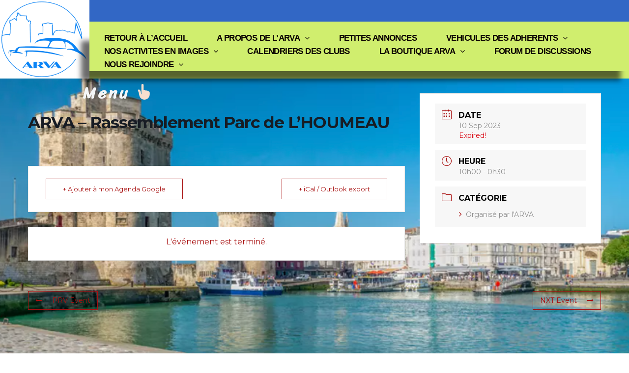

--- FILE ---
content_type: text/html; charset=UTF-8
request_url: https://arva17.fr/events/arva-rassemblement-parc-de-lhoumeau/
body_size: 19674
content:
<!DOCTYPE html>
<html lang="fr-FR">
<head>
	<meta charset="UTF-8" />
	<meta name="viewport" content="width=device-width, initial-scale=1, maximum-scale=1" />
	<link rel="profile" href="http://gmpg.org/xfn/11" />
	<link rel="pingback" href="https://arva17.fr/xmlrpc.php" />
					<script>document.documentElement.className = document.documentElement.className + ' yes-js js_active js'</script>
				<meta charset="UTF-8"/>
<meta name="viewport" content="width=device-width, initial-scale=1, maximum-scale=1">



<link rel="profile" href="http://gmpg.org/xfn/11" />






<title>ARVA &#8211; Rassemblement Parc de L&#8217;HOUMEAU &#8211; ARVA17</title>
<link rel='dns-prefetch' href='//fonts.googleapis.com' />
<link rel='dns-prefetch' href='//s.w.org' />
<link rel="alternate" type="application/rss+xml" title="ARVA17 &raquo; Flux" href="https://arva17.fr/feed/" />
<link rel="alternate" type="application/rss+xml" title="ARVA17 &raquo; Flux des commentaires" href="https://arva17.fr/comments/feed/" />
		<script type="text/javascript">
			window._wpemojiSettings = {"baseUrl":"https:\/\/s.w.org\/images\/core\/emoji\/13.0.0\/72x72\/","ext":".png","svgUrl":"https:\/\/s.w.org\/images\/core\/emoji\/13.0.0\/svg\/","svgExt":".svg","source":{"concatemoji":"https:\/\/arva17.fr\/wp-includes\/js\/wp-emoji-release.min.js?ver=5.5.8"}};
			!function(e,a,t){var n,r,o,i=a.createElement("canvas"),p=i.getContext&&i.getContext("2d");function s(e,t){var a=String.fromCharCode;p.clearRect(0,0,i.width,i.height),p.fillText(a.apply(this,e),0,0);e=i.toDataURL();return p.clearRect(0,0,i.width,i.height),p.fillText(a.apply(this,t),0,0),e===i.toDataURL()}function c(e){var t=a.createElement("script");t.src=e,t.defer=t.type="text/javascript",a.getElementsByTagName("head")[0].appendChild(t)}for(o=Array("flag","emoji"),t.supports={everything:!0,everythingExceptFlag:!0},r=0;r<o.length;r++)t.supports[o[r]]=function(e){if(!p||!p.fillText)return!1;switch(p.textBaseline="top",p.font="600 32px Arial",e){case"flag":return s([127987,65039,8205,9895,65039],[127987,65039,8203,9895,65039])?!1:!s([55356,56826,55356,56819],[55356,56826,8203,55356,56819])&&!s([55356,57332,56128,56423,56128,56418,56128,56421,56128,56430,56128,56423,56128,56447],[55356,57332,8203,56128,56423,8203,56128,56418,8203,56128,56421,8203,56128,56430,8203,56128,56423,8203,56128,56447]);case"emoji":return!s([55357,56424,8205,55356,57212],[55357,56424,8203,55356,57212])}return!1}(o[r]),t.supports.everything=t.supports.everything&&t.supports[o[r]],"flag"!==o[r]&&(t.supports.everythingExceptFlag=t.supports.everythingExceptFlag&&t.supports[o[r]]);t.supports.everythingExceptFlag=t.supports.everythingExceptFlag&&!t.supports.flag,t.DOMReady=!1,t.readyCallback=function(){t.DOMReady=!0},t.supports.everything||(n=function(){t.readyCallback()},a.addEventListener?(a.addEventListener("DOMContentLoaded",n,!1),e.addEventListener("load",n,!1)):(e.attachEvent("onload",n),a.attachEvent("onreadystatechange",function(){"complete"===a.readyState&&t.readyCallback()})),(n=t.source||{}).concatemoji?c(n.concatemoji):n.wpemoji&&n.twemoji&&(c(n.twemoji),c(n.wpemoji)))}(window,document,window._wpemojiSettings);
		</script>
		<style type="text/css">
img.wp-smiley,
img.emoji {
	display: inline !important;
	border: none !important;
	box-shadow: none !important;
	height: 1em !important;
	width: 1em !important;
	margin: 0 .07em !important;
	vertical-align: -0.1em !important;
	background: none !important;
	padding: 0 !important;
}
</style>
	<link rel='stylesheet' id='mec-select2-style-css'  href='https://arva17.fr/wp-content/plugins/modern-events-calendar-lite/assets/packages/select2/select2.min.css?ver=5.22.0.1768668984' type='text/css' media='all' />
<link rel='stylesheet' id='mec-font-icons-css'  href='https://arva17.fr/wp-content/plugins/modern-events-calendar-lite/assets/css/iconfonts.css?ver=5.5.8' type='text/css' media='all' />
<link rel='stylesheet' id='mec-frontend-style-css'  href='https://arva17.fr/wp-content/plugins/modern-events-calendar-lite/assets/css/frontend.min.css?ver=5.22.0.1768668984' type='text/css' media='all' />
<link rel='stylesheet' id='mec-tooltip-style-css'  href='https://arva17.fr/wp-content/plugins/modern-events-calendar-lite/assets/packages/tooltip/tooltip.css?ver=5.5.8' type='text/css' media='all' />
<link rel='stylesheet' id='mec-tooltip-shadow-style-css'  href='https://arva17.fr/wp-content/plugins/modern-events-calendar-lite/assets/packages/tooltip/tooltipster-sideTip-shadow.min.css?ver=5.5.8' type='text/css' media='all' />
<link rel='stylesheet' id='featherlight-css'  href='https://arva17.fr/wp-content/plugins/modern-events-calendar-lite/assets/packages/featherlight/featherlight.css?ver=5.5.8' type='text/css' media='all' />
<link rel='stylesheet' id='mec-google-fonts-css'  href='//fonts.googleapis.com/css?family=Montserrat%3A400%2C700%7CRoboto%3A100%2C300%2C400%2C700&#038;ver=5.5.8' type='text/css' media='all' />
<link rel='stylesheet' id='mec-lity-style-css'  href='https://arva17.fr/wp-content/plugins/modern-events-calendar-lite/assets/packages/lity/lity.min.css?ver=5.5.8' type='text/css' media='all' />
<link rel='stylesheet' id='wp-event-manager-frontend-css'  href='https://arva17.fr/wp-content/plugins/wp-event-manager/assets/css/frontend.min.css?ver=5.5.8' type='text/css' media='all' />
<link rel='stylesheet' id='wp-event-manager-jquery-ui-daterangepicker-css'  href='https://arva17.fr/wp-content/plugins/wp-event-manager/assets/js/jquery-ui-daterangepicker/jquery.comiseo.daterangepicker.css?ver=5.5.8' type='text/css' media='all' />
<link rel='stylesheet' id='wp-event-manager-jquery-ui-daterangepicker-style-css'  href='https://arva17.fr/wp-content/plugins/wp-event-manager/assets/js/jquery-ui-daterangepicker/styles.css?ver=5.5.8' type='text/css' media='all' />
<link rel='stylesheet' id='wp-event-manager-jquery-ui-css-css'  href='https://arva17.fr/wp-content/plugins/wp-event-manager/assets/js/jquery-ui/jquery-ui.css?ver=5.5.8' type='text/css' media='all' />
<link rel='stylesheet' id='wp-event-manager-grid-style-css'  href='https://arva17.fr/wp-content/plugins/wp-event-manager/assets/css/wpem-grid.min.css?ver=5.5.8' type='text/css' media='all' />
<link rel='stylesheet' id='wp-event-manager-font-style-css'  href='https://arva17.fr/wp-content/plugins/wp-event-manager/assets/fonts/style.css?ver=5.5.8' type='text/css' media='all' />
<link rel='stylesheet' id='wp-block-library-css'  href='https://arva17.fr/wp-includes/css/dist/block-library/style.min.css?ver=5.5.8' type='text/css' media='all' />
<link rel='stylesheet' id='wp-block-library-theme-css'  href='https://arva17.fr/wp-includes/css/dist/block-library/theme.min.css?ver=5.5.8' type='text/css' media='all' />
<link rel='stylesheet' id='wc-block-vendors-style-css'  href='https://arva17.fr/wp-content/plugins/woocommerce/packages/woocommerce-blocks/build/vendors-style.css?ver=5.3.3' type='text/css' media='all' />
<link rel='stylesheet' id='wc-block-style-css'  href='https://arva17.fr/wp-content/plugins/woocommerce/packages/woocommerce-blocks/build/style.css?ver=5.3.3' type='text/css' media='all' />
<link rel='stylesheet' id='yith-wcan-shortcodes-css'  href='https://arva17.fr/wp-content/plugins/yith-woocommerce-ajax-navigation/assets/css/shortcodes.css?ver=4.1.0' type='text/css' media='all' />
<style id='yith-wcan-shortcodes-inline-css' type='text/css'>
:root{
	--yith-wcan-filters_colors_titles: #434343;
	--yith-wcan-filters_colors_background: #FFFFFF;
	--yith-wcan-filters_colors_accent: #A7144C;
	--yith-wcan-filters_colors_accent_r: 167;
	--yith-wcan-filters_colors_accent_g: 20;
	--yith-wcan-filters_colors_accent_b: 76;
	--yith-wcan-color_swatches_border_radius: 100%;
	--yith-wcan-color_swatches_size: 30px;
	--yith-wcan-labels_style_background: #FFFFFF;
	--yith-wcan-labels_style_background_hover: #A7144C;
	--yith-wcan-labels_style_background_active: #A7144C;
	--yith-wcan-labels_style_text: #434343;
	--yith-wcan-labels_style_text_hover: #FFFFFF;
	--yith-wcan-labels_style_text_active: #FFFFFF;
	--yith-wcan-anchors_style_text: #434343;
	--yith-wcan-anchors_style_text_hover: #A7144C;
	--yith-wcan-anchors_style_text_active: #A7144C;
}
</style>
<link rel='stylesheet' id='jquery-selectBox-css'  href='https://arva17.fr/wp-content/plugins/yith-woocommerce-wishlist/assets/css/jquery.selectBox.css?ver=1.2.0' type='text/css' media='all' />
<link rel='stylesheet' id='yith-wcwl-font-awesome-css'  href='https://arva17.fr/wp-content/plugins/yith-woocommerce-wishlist/assets/css/font-awesome.css?ver=4.7.0' type='text/css' media='all' />
<link rel='stylesheet' id='woocommerce_prettyPhoto_css-css'  href='//arva17.fr/wp-content/plugins/woocommerce/assets/css/prettyPhoto.css?ver=3.1.6' type='text/css' media='all' />
<link rel='stylesheet' id='yith-wcwl-main-css'  href='https://arva17.fr/wp-content/plugins/yith-woocommerce-wishlist/assets/css/style.css?ver=3.0.23' type='text/css' media='all' />
<style id='yith-wcwl-main-inline-css' type='text/css'>
.yith-wcwl-share li a{color: #FFFFFF;}.yith-wcwl-share li a:hover{color: #FFFFFF;}.yith-wcwl-share a.facebook{background: #39599E; background-color: #39599E;}.yith-wcwl-share a.facebook:hover{background: #39599E; background-color: #39599E;}.yith-wcwl-share a.twitter{background: #45AFE2; background-color: #45AFE2;}.yith-wcwl-share a.twitter:hover{background: #39599E; background-color: #39599E;}.yith-wcwl-share a.pinterest{background: #AB2E31; background-color: #AB2E31;}.yith-wcwl-share a.pinterest:hover{background: #39599E; background-color: #39599E;}.yith-wcwl-share a.email{background: #FBB102; background-color: #FBB102;}.yith-wcwl-share a.email:hover{background: #39599E; background-color: #39599E;}.yith-wcwl-share a.whatsapp{background: #00A901; background-color: #00A901;}.yith-wcwl-share a.whatsapp:hover{background: #39599E; background-color: #39599E;}
</style>
<link rel='stylesheet' id='contact-form-7-css'  href='https://arva17.fr/wp-content/plugins/contact-form-7/includes/css/styles.css?ver=5.4.2' type='text/css' media='all' />
<link rel='stylesheet' id='ladda-css'  href='https://arva17.fr/wp-content/plugins/g5plus-post-like/assets/vendors/ladda/ladda-themeless.min.css?ver=1.0' type='text/css' media='all' />
<link rel='stylesheet' id='dashicons-css'  href='https://arva17.fr/wp-includes/css/dashicons.min.css?ver=5.5.8' type='text/css' media='all' />
<style id='dashicons-inline-css' type='text/css'>
[data-font="Dashicons"]:before {font-family: 'Dashicons' !important;content: attr(data-icon) !important;speak: none !important;font-weight: normal !important;font-variant: normal !important;text-transform: none !important;line-height: 1 !important;font-style: normal !important;-webkit-font-smoothing: antialiased !important;-moz-osx-font-smoothing: grayscale !important;}
</style>
<link rel='stylesheet' id='post-views-counter-frontend-css'  href='https://arva17.fr/wp-content/plugins/post-views-counter/css/frontend.css?ver=1.3.4' type='text/css' media='all' />
<link rel='stylesheet' id='rs-plugin-settings-css'  href='https://arva17.fr/wp-content/plugins/revslider/public/assets/css/rs6.css?ver=6.3.5' type='text/css' media='all' />
<style id='rs-plugin-settings-inline-css' type='text/css'>
#rs-demo-id {}
</style>
<link rel='stylesheet' id='usp_style-css'  href='https://arva17.fr/wp-content/plugins/user-submitted-posts/resources/usp.css?ver=20210719' type='text/css' media='all' />
<link rel='stylesheet' id='woocommerce-layout-css'  href='https://arva17.fr/wp-content/plugins/woocommerce/assets/css/woocommerce-layout.css?ver=5.5.4' type='text/css' media='all' />
<link rel='stylesheet' id='woocommerce-smallscreen-css'  href='https://arva17.fr/wp-content/plugins/woocommerce/assets/css/woocommerce-smallscreen.css?ver=5.5.4' type='text/css' media='only screen and (max-width: 768px)' />
<link rel='stylesheet' id='woocommerce-general-css'  href='https://arva17.fr/wp-content/plugins/woocommerce/assets/css/woocommerce.css?ver=5.5.4' type='text/css' media='all' />
<style id='woocommerce-inline-inline-css' type='text/css'>
.woocommerce form .form-row .required { visibility: visible; }
</style>
<link rel='stylesheet' id='wp-event-manager-jquery-timepicker-css-css'  href='https://arva17.fr/wp-content/plugins/wp-event-manager/assets/js/jquery-timepicker/jquery.timepicker.min.css?ver=5.5.8' type='text/css' media='all' />
<link rel='stylesheet' id='wpforo-widgets-css'  href='https://arva17.fr/wp-content/plugins/wpforo/wpf-themes/classic/widgets.css?ver=1.9.9' type='text/css' media='all' />
<link rel='stylesheet' id='a1721231a-css'  href='https://arva17.fr/wp-content/uploads/essential-addons-elementor/734e5f942.min.css?ver=1768668984' type='text/css' media='all' />
<link rel='stylesheet' id='hfe-style-css'  href='https://arva17.fr/wp-content/plugins/header-footer-elementor/assets/css/header-footer-elementor.css?ver=1.6.3' type='text/css' media='all' />
<link rel='stylesheet' id='elementor-icons-css'  href='https://arva17.fr/wp-content/plugins/elementor/assets/lib/eicons/css/elementor-icons.min.css?ver=5.9.1' type='text/css' media='all' />
<style id='elementor-icons-inline-css' type='text/css'>

		.elementor-add-new-section .elementor-add-templately-promo-button{
            background-color: #5d4fff;
            background-image: url(https://arva17.fr/wp-content/plugins/essential-addons-for-elementor-lite/assets/admin/images/templately/logo-icon.svg);
            background-repeat: no-repeat;
            background-position: center center;
            margin-left: 5px;
            position: relative;
            bottom: 5px;
        }
</style>
<link rel='stylesheet' id='elementor-animations-css'  href='https://arva17.fr/wp-content/plugins/elementor/assets/lib/animations/animations.min.css?ver=3.0.16' type='text/css' media='all' />
<link rel='stylesheet' id='elementor-frontend-legacy-css'  href='https://arva17.fr/wp-content/plugins/elementor/assets/css/frontend-legacy.min.css?ver=3.0.16' type='text/css' media='all' />
<link rel='stylesheet' id='elementor-frontend-css'  href='https://arva17.fr/wp-content/plugins/elementor/assets/css/frontend.min.css?ver=3.0.16' type='text/css' media='all' />
<link rel='stylesheet' id='elementor-post-5877-css'  href='https://arva17.fr/wp-content/uploads/elementor/css/post-5877.css?ver=1716284456' type='text/css' media='all' />
<link rel='stylesheet' id='elementor-pro-css'  href='https://arva17.fr/wp-content/plugins/elementor-pro/assets/css/frontend.min.css?ver=3.0.10' type='text/css' media='all' />
<link rel='stylesheet' id='elementor-global-css'  href='https://arva17.fr/wp-content/uploads/elementor/css/global.css?ver=1716284456' type='text/css' media='all' />
<link rel='stylesheet' id='elementor-post-5898-css'  href='https://arva17.fr/wp-content/uploads/elementor/css/post-5898.css?ver=1739958291' type='text/css' media='all' />
<link rel='stylesheet' id='hfe-widgets-style-css'  href='https://arva17.fr/wp-content/plugins/header-footer-elementor/inc/widgets-css/frontend.css?ver=1.6.3' type='text/css' media='all' />
<link rel='stylesheet' id='elementor-post-6201-css'  href='https://arva17.fr/wp-content/uploads/elementor/css/post-6201.css?ver=1752565646' type='text/css' media='all' />
<link rel='stylesheet' id='jquery-colorbox-css'  href='https://arva17.fr/wp-content/plugins/yith-woocommerce-compare/assets/css/colorbox.css?ver=1.4.21' type='text/css' media='all' />
<link rel='stylesheet' id='font-awesome-css'  href='https://arva17.fr/wp-content/plugins/g5plus-post-like/assets/vendors/font-awesome/css/font-awesome.css?ver=4.7.0' type='text/css' media='all' />
<style id='font-awesome-inline-css' type='text/css'>
[data-font="FontAwesome"]:before {font-family: 'FontAwesome' !important;content: attr(data-icon) !important;speak: none !important;font-weight: normal !important;font-variant: normal !important;text-transform: none !important;line-height: 1 !important;font-style: normal !important;-webkit-font-smoothing: antialiased !important;-moz-osx-font-smoothing: grayscale !important;}
</style>
<link rel='stylesheet' id='themify-icons-css'  href='https://arva17.fr/wp-content/themes/g5plus-oars/assets/vendors/themify-icons/css/themify-icons.min.css?ver=5.5.8' type='text/css' media='all' />
<link rel='stylesheet' id='oars-icons-css'  href='https://arva17.fr/wp-content/themes/g5plus-oars/assets/vendors/flaticon/css/flaticon.min.css?ver=5.5.8' type='text/css' media='all' />
<link rel='stylesheet' id='google_fonts-css'  href='https://fonts.googleapis.com/css?family=Poppins%3A300%2Cregular%2C500%2C600%2C700%7CNoto+Serif%3Aregular%2C400i%2C700%2C700i&#038;subset=latin-ext&#038;ver=5.5.8' type='text/css' media='all' />
<link rel='stylesheet' id='bootstrap-css'  href='https://arva17.fr/wp-content/themes/g5plus-oars/assets/vendors/bootstrap/css/bootstrap.min.css?ver=3.3.7' type='text/css' media='all' />
<link rel='stylesheet' id='custom-bootstrap-css'  href='https://arva17.fr/wp-content/themes/g5plus-oars/assets/vendors/bootstrap/css/custom-bootstrap.css?ver=3.3.7' type='text/css' media='all' />
<link rel='stylesheet' id='owl-carousel-css'  href='https://arva17.fr/wp-content/themes/g5plus-oars/assets/vendors/owl.carousel/assets/owl.carousel.min.css?ver=2.2.0' type='text/css' media='all' />
<link rel='stylesheet' id='owl-carousel-theme-default-css'  href='https://arva17.fr/wp-content/themes/g5plus-oars/assets/vendors/owl.carousel/assets/owl.theme.default.min.css?ver=2.2.0' type='text/css' media='all' />
<link rel='stylesheet' id='perfect-scrollbar-css'  href='https://arva17.fr/wp-content/themes/g5plus-oars/assets/vendors/perfect-scrollbar/css/perfect-scrollbar.min.css?ver=0.6.15' type='text/css' media='all' />
<link rel='stylesheet' id='magnific-popup-css'  href='https://arva17.fr/wp-content/themes/g5plus-oars/assets/vendors/magnific-popup/magnific-popup.min.css?ver=1.1.0' type='text/css' media='all' />
<link rel='stylesheet' id='animate-css-css'  href='https://arva17.fr/wp-content/themes/g5plus-oars/assets/css/animate.min.css?ver=1.0' type='text/css' media='all' />
<link rel='stylesheet' id='slick-css'  href='https://arva17.fr/wp-content/themes/g5plus-oars/assets/vendors/slick/css/slick.min.css?ver=5.5.8' type='text/css' media='all' />
<link rel='stylesheet' id='gsf_main-css'  href='https://arva17.fr/wp-content/themes/g5plus-oars/style.min.css?ver=5.5.8' type='text/css' media='all' />
<style id='gsf_main-inline-css' type='text/css'>
			body {
				background-color: #fff !important
			}				.site-loading {
					background-color: #fff !important;
				}                        .top-drawer-content {
                                                        padding-top: 10px;                            padding-bottom: 10px;
                        }                        #primary-content {
                                                        padding-left: 0px;                            padding-right: 0px;                            padding-top: 50px;                            padding-bottom: 50px;
                        }                .thumbnail-size-thumbnail:before {
                    padding-bottom: 100%;
                }                .thumbnail-size-medium:before {
                    padding-bottom: 100%;
                }                .thumbnail-size-large:before {
                    padding-bottom: 100%;
                }                .thumbnail-size-thumblist:before {
                    padding-bottom: 100%;
                }                .thumbnail-size-meccarouselthumb:before {
                    padding-bottom: 68.354430379747%;
                }                .thumbnail-size-gridsquare:before {
                    padding-bottom: 66.496163682864%;
                }                .thumbnail-size-tileview:before {
                    padding-bottom: 133.33333333333%;
                }                .thumbnail-size-1536x1536:before {
                    padding-bottom: 100%;
                }                .thumbnail-size-2048x2048:before {
                    padding-bottom: 100%;
                }                .thumbnail-size-yith-woocompare-image:before {
                    padding-bottom: 70%;
                }                .thumbnail-size-woocommerce_gallery_thumbnail:before {
                    padding-bottom: 100%;
                }                .thumbnail-size-shop_thumbnail:before {
                    padding-bottom: 100%;
                }
</style>
<link rel='stylesheet' id='wpforo-um-css'  href='https://arva17.fr/wp-content/plugins/wpforo/wpf-themes/classic/integration/ultimate-member/style.css?ver=1.9.9' type='text/css' media='all' />
<link rel='stylesheet' id='um_fonticons_ii-css'  href='https://arva17.fr/wp-content/plugins/ultimate-member/assets/css/um-fonticons-ii.css?ver=2.2.2' type='text/css' media='all' />
<link rel='stylesheet' id='um_fonticons_fa-css'  href='https://arva17.fr/wp-content/plugins/ultimate-member/assets/css/um-fonticons-fa.css?ver=2.2.2' type='text/css' media='all' />
<link rel='stylesheet' id='select2-css'  href='https://arva17.fr/wp-content/plugins/ultimate-member/assets/css/select2/select2.min.css?ver=4.0.13' type='text/css' media='all' />
<link rel='stylesheet' id='um_crop-css'  href='https://arva17.fr/wp-content/plugins/ultimate-member/assets/css/um-crop.css?ver=2.2.2' type='text/css' media='all' />
<link rel='stylesheet' id='um_modal-css'  href='https://arva17.fr/wp-content/plugins/ultimate-member/assets/css/um-modal.css?ver=2.2.2' type='text/css' media='all' />
<link rel='stylesheet' id='um_styles-css'  href='https://arva17.fr/wp-content/plugins/ultimate-member/assets/css/um-styles.css?ver=2.2.2' type='text/css' media='all' />
<link rel='stylesheet' id='um_profile-css'  href='https://arva17.fr/wp-content/plugins/ultimate-member/assets/css/um-profile.css?ver=2.2.2' type='text/css' media='all' />
<link rel='stylesheet' id='um_account-css'  href='https://arva17.fr/wp-content/plugins/ultimate-member/assets/css/um-account.css?ver=2.2.2' type='text/css' media='all' />
<link rel='stylesheet' id='um_misc-css'  href='https://arva17.fr/wp-content/plugins/ultimate-member/assets/css/um-misc.css?ver=2.2.2' type='text/css' media='all' />
<link rel='stylesheet' id='um_fileupload-css'  href='https://arva17.fr/wp-content/plugins/ultimate-member/assets/css/um-fileupload.css?ver=2.2.2' type='text/css' media='all' />
<link rel='stylesheet' id='um_datetime-css'  href='https://arva17.fr/wp-content/plugins/ultimate-member/assets/css/pickadate/default.css?ver=2.2.2' type='text/css' media='all' />
<link rel='stylesheet' id='um_datetime_date-css'  href='https://arva17.fr/wp-content/plugins/ultimate-member/assets/css/pickadate/default.date.css?ver=2.2.2' type='text/css' media='all' />
<link rel='stylesheet' id='um_datetime_time-css'  href='https://arva17.fr/wp-content/plugins/ultimate-member/assets/css/pickadate/default.time.css?ver=2.2.2' type='text/css' media='all' />
<link rel='stylesheet' id='um_raty-css'  href='https://arva17.fr/wp-content/plugins/ultimate-member/assets/css/um-raty.css?ver=2.2.2' type='text/css' media='all' />
<link rel='stylesheet' id='um_scrollbar-css'  href='https://arva17.fr/wp-content/plugins/ultimate-member/assets/css/simplebar.css?ver=2.2.2' type='text/css' media='all' />
<link rel='stylesheet' id='um_tipsy-css'  href='https://arva17.fr/wp-content/plugins/ultimate-member/assets/css/um-tipsy.css?ver=2.2.2' type='text/css' media='all' />
<link rel='stylesheet' id='um_responsive-css'  href='https://arva17.fr/wp-content/plugins/ultimate-member/assets/css/um-responsive.css?ver=2.2.2' type='text/css' media='all' />
<link rel='stylesheet' id='um_default_css-css'  href='https://arva17.fr/wp-content/plugins/ultimate-member/assets/css/um-old-default.css?ver=2.2.2' type='text/css' media='all' />
<link rel='stylesheet' id='wpforo-dynamic-style-css'  href='https://arva17.fr/wp-content/plugins/wpforo/wpf-themes/classic/colors.css?ver=1.9.9.e23be23ab85b4bbe19847126a8cb4971' type='text/css' media='all' />
<link rel='stylesheet' id='google-fonts-1-css'  href='https://fonts.googleapis.com/css?family=Scada%3A100%2C100italic%2C200%2C200italic%2C300%2C300italic%2C400%2C400italic%2C500%2C500italic%2C600%2C600italic%2C700%2C700italic%2C800%2C800italic%2C900%2C900italic%7CRuda%3A100%2C100italic%2C200%2C200italic%2C300%2C300italic%2C400%2C400italic%2C500%2C500italic%2C600%2C600italic%2C700%2C700italic%2C800%2C800italic%2C900%2C900italic%7CSarala%3A100%2C100italic%2C200%2C200italic%2C300%2C300italic%2C400%2C400italic%2C500%2C500italic%2C600%2C600italic%2C700%2C700italic%2C800%2C800italic%2C900%2C900italic%7CRoboto%3A100%2C100italic%2C200%2C200italic%2C300%2C300italic%2C400%2C400italic%2C500%2C500italic%2C600%2C600italic%2C700%2C700italic%2C800%2C800italic%2C900%2C900italic%7CSriracha%3A100%2C100italic%2C200%2C200italic%2C300%2C300italic%2C400%2C400italic%2C500%2C500italic%2C600%2C600italic%2C700%2C700italic%2C800%2C800italic%2C900%2C900italic&#038;ver=5.5.8' type='text/css' media='all' />
<script type='text/javascript' src='https://arva17.fr/wp-includes/js/jquery/jquery.js?ver=1.12.4-wp' id='jquery-core-js'></script>
<script type='text/javascript' id='mec-frontend-script-js-extra'>
/* <![CDATA[ */
var mecdata = {"day":"jour","days":"jours","hour":"heure","hours":"heures","minute":"minute","minutes":"minutes","second":"seconde","seconds":"secondes","elementor_edit_mode":"no","recapcha_key":"","ajax_url":"https:\/\/arva17.fr\/wp-admin\/admin-ajax.php","fes_nonce":"b73900ef95","current_year":"2026","current_month":"01","datepicker_format":"dd-mm-yy&d-m-Y"};
/* ]]> */
</script>
<script type='text/javascript' src='https://arva17.fr/wp-content/plugins/modern-events-calendar-lite/assets/js/frontend.js?ver=5.22.0.1768668984' id='mec-frontend-script-js'></script>
<script type='text/javascript' src='https://arva17.fr/wp-content/plugins/modern-events-calendar-lite/assets/js/events.js?ver=5.22.0.1768668984' id='mec-events-script-js'></script>
<script type='text/javascript' src='https://arva17.fr/wp-content/plugins/revslider/public/assets/js/rbtools.min.js?ver=6.3.5' id='tp-tools-js'></script>
<script type='text/javascript' src='https://arva17.fr/wp-content/plugins/revslider/public/assets/js/rs6.min.js?ver=6.3.5' id='revmin-js'></script>
<script type='text/javascript' src='https://arva17.fr/wp-content/plugins/user-submitted-posts/resources/jquery.chosen.js?ver=20210719' id='usp_chosen-js'></script>
<script type='text/javascript' src='https://arva17.fr/wp-content/plugins/user-submitted-posts/resources/jquery.cookie.js?ver=20210719' id='usp_cookie-js'></script>
<script type='text/javascript' src='https://arva17.fr/wp-content/plugins/user-submitted-posts/resources/jquery.parsley.min.js?ver=20210719' id='usp_parsley-js'></script>
<script type='text/javascript' id='usp_core-js-before'>
var usp_custom_field = "usp_custom_field"; var usp_custom_checkbox = "usp_custom_checkbox"; var usp_case_sensitivity = "false"; var usp_challenge_response = ""; var usp_min_images = 0; var usp_max_images = 5; var usp_parsley_error = "R\u00e9ponse incorrecte."; var usp_multiple_cats = 1; var usp_existing_tags = 0; var usp_recaptcha_disp = "hide"; var usp_recaptcha_vers = "2"; var usp_recaptcha_key = ""; 
</script>
<script type='text/javascript' src='https://arva17.fr/wp-content/plugins/user-submitted-posts/resources/jquery.usp.core.js?ver=20210719' id='usp_core-js'></script>
<script type='text/javascript' src='https://arva17.fr/wp-content/plugins/woocommerce/assets/js/jquery-blockui/jquery.blockUI.min.js?ver=2.70' id='jquery-blockui-js'></script>
<script type='text/javascript' id='wc-add-to-cart-js-extra'>
/* <![CDATA[ */
var wc_add_to_cart_params = {"ajax_url":"\/wp-admin\/admin-ajax.php","wc_ajax_url":"\/?wc-ajax=%%endpoint%%","i18n_view_cart":"Voir le panier","cart_url":"https:\/\/arva17.fr","is_cart":"","cart_redirect_after_add":"no"};
/* ]]> */
</script>
<script type='text/javascript' src='https://arva17.fr/wp-content/plugins/woocommerce/assets/js/frontend/add-to-cart.min.js?ver=5.5.4' id='wc-add-to-cart-js'></script>
<script type='text/javascript' src='https://arva17.fr/wp-content/plugins/js_composer/assets/js/vendors/woocommerce-add-to-cart.js?ver=6.5.0' id='vc_woocommerce-add-to-cart-js-js'></script>
<script type='text/javascript' src='https://arva17.fr/wp-content/plugins/ultimate-member/assets/js/um-gdpr.min.js?ver=2.2.2' id='um-gdpr-js'></script>
<link rel="https://api.w.org/" href="https://arva17.fr/wp-json/" /><link rel="alternate" type="application/json" href="https://arva17.fr/wp-json/wp/v2/mec-events/14056" /><link rel="EditURI" type="application/rsd+xml" title="RSD" href="https://arva17.fr/xmlrpc.php?rsd" />
<link rel="wlwmanifest" type="application/wlwmanifest+xml" href="https://arva17.fr/wp-includes/wlwmanifest.xml" /> 
<link rel='prev' title='ARVA &#8211; RASSEMBLEMENT INTER-CLUBS A PERIGNY' href='https://arva17.fr/events/arva-rassemblement-a-perigny/' />
<link rel='next' title='ARVA &#8211; Inter Clubs Hippodrome de Chatelaillon-plage' href='https://arva17.fr/events/arva-inter-clubs/' />
<meta name="generator" content="WordPress 5.5.8" />
<meta name="generator" content="WooCommerce 5.5.4" />
<link rel="canonical" href="https://arva17.fr/events/arva-rassemblement-parc-de-lhoumeau/" />
<link rel='shortlink' href='https://arva17.fr/?p=14056' />
<link rel="alternate" type="application/json+oembed" href="https://arva17.fr/wp-json/oembed/1.0/embed?url=https%3A%2F%2Farva17.fr%2Fevents%2Farva-rassemblement-parc-de-lhoumeau%2F" />
<link rel="alternate" type="text/xml+oembed" href="https://arva17.fr/wp-json/oembed/1.0/embed?url=https%3A%2F%2Farva17.fr%2Fevents%2Farva-rassemblement-parc-de-lhoumeau%2F&#038;format=xml" />
<meta name="generator" content="Site Kit by Google 1.38.1" />		<style type="text/css">
			.um_request_name {
				display: none !important;
			}
		</style>
	<style type="text/css" id="g5plus-custom-css"></style><style type="text/css" id="g5plus-custom-js"></style>	<noscript><style>.woocommerce-product-gallery{ opacity: 1 !important; }</style></noscript>
	<meta name="generator" content="Powered by WPBakery Page Builder - drag and drop page builder for WordPress."/>
<style type="text/css" id="custom-background-css">
body.custom-background { background-image: url("https://arva17.fr/wp-content/uploads/2024/05/Capture-décran-2024-05-01-à-09.40.23.png"); background-position: center top; background-size: cover; background-repeat: repeat; background-attachment: scroll; }
</style>
	<meta name="generator" content="Powered by Slider Revolution 6.3.5 - responsive, Mobile-Friendly Slider Plugin for WordPress with comfortable drag and drop interface." />
<link rel="icon" href="https://arva17.fr/wp-content/uploads/2021/06/cropped-NEW-LOGO-BLEU-1-32x32.png" sizes="32x32" />
<link rel="icon" href="https://arva17.fr/wp-content/uploads/2021/06/cropped-NEW-LOGO-BLEU-1-192x192.png" sizes="192x192" />
<link rel="apple-touch-icon" href="https://arva17.fr/wp-content/uploads/2021/06/cropped-NEW-LOGO-BLEU-1-180x180.png" />
<meta name="msapplication-TileImage" content="https://arva17.fr/wp-content/uploads/2021/06/cropped-NEW-LOGO-BLEU-1-270x270.png" />
<script type="text/javascript">function setREVStartSize(e){
			//window.requestAnimationFrame(function() {				 
				window.RSIW = window.RSIW===undefined ? window.innerWidth : window.RSIW;	
				window.RSIH = window.RSIH===undefined ? window.innerHeight : window.RSIH;	
				try {								
					var pw = document.getElementById(e.c).parentNode.offsetWidth,
						newh;
					pw = pw===0 || isNaN(pw) ? window.RSIW : pw;
					e.tabw = e.tabw===undefined ? 0 : parseInt(e.tabw);
					e.thumbw = e.thumbw===undefined ? 0 : parseInt(e.thumbw);
					e.tabh = e.tabh===undefined ? 0 : parseInt(e.tabh);
					e.thumbh = e.thumbh===undefined ? 0 : parseInt(e.thumbh);
					e.tabhide = e.tabhide===undefined ? 0 : parseInt(e.tabhide);
					e.thumbhide = e.thumbhide===undefined ? 0 : parseInt(e.thumbhide);
					e.mh = e.mh===undefined || e.mh=="" || e.mh==="auto" ? 0 : parseInt(e.mh,0);		
					if(e.layout==="fullscreen" || e.l==="fullscreen") 						
						newh = Math.max(e.mh,window.RSIH);					
					else{					
						e.gw = Array.isArray(e.gw) ? e.gw : [e.gw];
						for (var i in e.rl) if (e.gw[i]===undefined || e.gw[i]===0) e.gw[i] = e.gw[i-1];					
						e.gh = e.el===undefined || e.el==="" || (Array.isArray(e.el) && e.el.length==0)? e.gh : e.el;
						e.gh = Array.isArray(e.gh) ? e.gh : [e.gh];
						for (var i in e.rl) if (e.gh[i]===undefined || e.gh[i]===0) e.gh[i] = e.gh[i-1];
											
						var nl = new Array(e.rl.length),
							ix = 0,						
							sl;					
						e.tabw = e.tabhide>=pw ? 0 : e.tabw;
						e.thumbw = e.thumbhide>=pw ? 0 : e.thumbw;
						e.tabh = e.tabhide>=pw ? 0 : e.tabh;
						e.thumbh = e.thumbhide>=pw ? 0 : e.thumbh;					
						for (var i in e.rl) nl[i] = e.rl[i]<window.RSIW ? 0 : e.rl[i];
						sl = nl[0];									
						for (var i in nl) if (sl>nl[i] && nl[i]>0) { sl = nl[i]; ix=i;}															
						var m = pw>(e.gw[ix]+e.tabw+e.thumbw) ? 1 : (pw-(e.tabw+e.thumbw)) / (e.gw[ix]);					
						newh =  (e.gh[ix] * m) + (e.tabh + e.thumbh);
					}				
					if(window.rs_init_css===undefined) window.rs_init_css = document.head.appendChild(document.createElement("style"));					
					document.getElementById(e.c).height = newh+"px";
					window.rs_init_css.innerHTML += "#"+e.c+"_wrapper { height: "+newh+"px }";				
				} catch(e){
					console.log("Failure at Presize of Slider:" + e)
				}					   
			//});
		  };</script>
<noscript><style> .wpb_animate_when_almost_visible { opacity: 1; }</style></noscript><style type="text/css">.mec-wrap, .mec-wrap div:not([class^="elementor-"]), .lity-container, .mec-wrap h1, .mec-wrap h2, .mec-wrap h3, .mec-wrap h4, .mec-wrap h5, .mec-wrap h6, .entry-content .mec-wrap h1, .entry-content .mec-wrap h2, .entry-content .mec-wrap h3, .entry-content .mec-wrap h4, .entry-content .mec-wrap h5, .entry-content .mec-wrap h6, .mec-wrap .mec-totalcal-box input[type="submit"], .mec-wrap .mec-totalcal-box .mec-totalcal-view span, .mec-agenda-event-title a, .lity-content .mec-events-meta-group-booking select, .lity-content .mec-book-ticket-variation h5, .lity-content .mec-events-meta-group-booking input[type="number"], .lity-content .mec-events-meta-group-booking input[type="text"], .lity-content .mec-events-meta-group-booking input[type="email"],.mec-organizer-item a { font-family: "Montserrat", -apple-system, BlinkMacSystemFont, "Segoe UI", Roboto, sans-serif;}.mec-event-grid-minimal .mec-modal-booking-button:hover, .mec-events-timeline-wrap .mec-organizer-item a, .mec-events-timeline-wrap .mec-organizer-item:after, .mec-events-timeline-wrap .mec-shortcode-organizers i, .mec-timeline-event .mec-modal-booking-button, .mec-wrap .mec-map-lightbox-wp.mec-event-list-classic .mec-event-date, .mec-timetable-t2-col .mec-modal-booking-button:hover, .mec-event-container-classic .mec-modal-booking-button:hover, .mec-calendar-events-side .mec-modal-booking-button:hover, .mec-event-grid-yearly  .mec-modal-booking-button, .mec-events-agenda .mec-modal-booking-button, .mec-event-grid-simple .mec-modal-booking-button, .mec-event-list-minimal  .mec-modal-booking-button:hover, .mec-timeline-month-divider,  .mec-wrap.colorskin-custom .mec-totalcal-box .mec-totalcal-view span:hover,.mec-wrap.colorskin-custom .mec-calendar.mec-event-calendar-classic .mec-selected-day,.mec-wrap.colorskin-custom .mec-color, .mec-wrap.colorskin-custom .mec-event-sharing-wrap .mec-event-sharing > li:hover a, .mec-wrap.colorskin-custom .mec-color-hover:hover, .mec-wrap.colorskin-custom .mec-color-before *:before ,.mec-wrap.colorskin-custom .mec-widget .mec-event-grid-classic.owl-carousel .owl-nav i,.mec-wrap.colorskin-custom .mec-event-list-classic a.magicmore:hover,.mec-wrap.colorskin-custom .mec-event-grid-simple:hover .mec-event-title,.mec-wrap.colorskin-custom .mec-single-event .mec-event-meta dd.mec-events-event-categories:before,.mec-wrap.colorskin-custom .mec-single-event-date:before,.mec-wrap.colorskin-custom .mec-single-event-time:before,.mec-wrap.colorskin-custom .mec-events-meta-group.mec-events-meta-group-venue:before,.mec-wrap.colorskin-custom .mec-calendar .mec-calendar-side .mec-previous-month i,.mec-wrap.colorskin-custom .mec-calendar .mec-calendar-side .mec-next-month:hover,.mec-wrap.colorskin-custom .mec-calendar .mec-calendar-side .mec-previous-month:hover,.mec-wrap.colorskin-custom .mec-calendar .mec-calendar-side .mec-next-month:hover,.mec-wrap.colorskin-custom .mec-calendar.mec-event-calendar-classic dt.mec-selected-day:hover,.mec-wrap.colorskin-custom .mec-infowindow-wp h5 a:hover, .colorskin-custom .mec-events-meta-group-countdown .mec-end-counts h3,.mec-calendar .mec-calendar-side .mec-next-month i,.mec-wrap .mec-totalcal-box i,.mec-calendar .mec-event-article .mec-event-title a:hover,.mec-attendees-list-details .mec-attendee-profile-link a:hover,.mec-wrap.colorskin-custom .mec-next-event-details li i, .mec-next-event-details i:before, .mec-marker-infowindow-wp .mec-marker-infowindow-count, .mec-next-event-details a,.mec-wrap.colorskin-custom .mec-events-masonry-cats a.mec-masonry-cat-selected,.lity .mec-color,.lity .mec-color-before :before,.lity .mec-color-hover:hover,.lity .mec-wrap .mec-color,.lity .mec-wrap .mec-color-before :before,.lity .mec-wrap .mec-color-hover:hover,.leaflet-popup-content .mec-color,.leaflet-popup-content .mec-color-before :before,.leaflet-popup-content .mec-color-hover:hover,.leaflet-popup-content .mec-wrap .mec-color,.leaflet-popup-content .mec-wrap .mec-color-before :before,.leaflet-popup-content .mec-wrap .mec-color-hover:hover, .mec-calendar.mec-calendar-daily .mec-calendar-d-table .mec-daily-view-day.mec-daily-view-day-active.mec-color, .mec-map-boxshow div .mec-map-view-event-detail.mec-event-detail i,.mec-map-boxshow div .mec-map-view-event-detail.mec-event-detail:hover,.mec-map-boxshow .mec-color,.mec-map-boxshow .mec-color-before :before,.mec-map-boxshow .mec-color-hover:hover,.mec-map-boxshow .mec-wrap .mec-color,.mec-map-boxshow .mec-wrap .mec-color-before :before,.mec-map-boxshow .mec-wrap .mec-color-hover:hover, .mec-choosen-time-message, .mec-booking-calendar-month-navigation .mec-next-month:hover, .mec-booking-calendar-month-navigation .mec-previous-month:hover, .mec-yearly-view-wrap .mec-agenda-event-title a:hover, .mec-yearly-view-wrap .mec-yearly-title-sec .mec-next-year i, .mec-yearly-view-wrap .mec-yearly-title-sec .mec-previous-year i, .mec-yearly-view-wrap .mec-yearly-title-sec .mec-next-year:hover, .mec-yearly-view-wrap .mec-yearly-title-sec .mec-previous-year:hover, .mec-av-spot .mec-av-spot-head .mec-av-spot-box span, .mec-wrap.colorskin-custom .mec-calendar .mec-calendar-side .mec-previous-month:hover .mec-load-month-link, .mec-wrap.colorskin-custom .mec-calendar .mec-calendar-side .mec-next-month:hover .mec-load-month-link, .mec-yearly-view-wrap .mec-yearly-title-sec .mec-previous-year:hover .mec-load-month-link, .mec-yearly-view-wrap .mec-yearly-title-sec .mec-next-year:hover .mec-load-month-link, .mec-skin-list-events-container .mec-data-fields-tooltip .mec-data-fields-tooltip-box ul .mec-event-data-field-item a{color: #a81010}.mec-skin-carousel-container .mec-event-footer-carousel-type3 .mec-modal-booking-button:hover, .mec-wrap.colorskin-custom .mec-event-sharing .mec-event-share:hover .event-sharing-icon,.mec-wrap.colorskin-custom .mec-event-grid-clean .mec-event-date,.mec-wrap.colorskin-custom .mec-event-list-modern .mec-event-sharing > li:hover a i,.mec-wrap.colorskin-custom .mec-event-list-modern .mec-event-sharing .mec-event-share:hover .mec-event-sharing-icon,.mec-wrap.colorskin-custom .mec-event-list-modern .mec-event-sharing li:hover a i,.mec-wrap.colorskin-custom .mec-calendar:not(.mec-event-calendar-classic) .mec-selected-day,.mec-wrap.colorskin-custom .mec-calendar .mec-selected-day:hover,.mec-wrap.colorskin-custom .mec-calendar .mec-calendar-row  dt.mec-has-event:hover,.mec-wrap.colorskin-custom .mec-calendar .mec-has-event:after, .mec-wrap.colorskin-custom .mec-bg-color, .mec-wrap.colorskin-custom .mec-bg-color-hover:hover, .colorskin-custom .mec-event-sharing-wrap:hover > li, .mec-wrap.colorskin-custom .mec-totalcal-box .mec-totalcal-view span.mec-totalcalview-selected,.mec-wrap .flip-clock-wrapper ul li a div div.inn,.mec-wrap .mec-totalcal-box .mec-totalcal-view span.mec-totalcalview-selected,.event-carousel-type1-head .mec-event-date-carousel,.mec-event-countdown-style3 .mec-event-date,#wrap .mec-wrap article.mec-event-countdown-style1,.mec-event-countdown-style1 .mec-event-countdown-part3 a.mec-event-button,.mec-wrap .mec-event-countdown-style2,.mec-map-get-direction-btn-cnt input[type="submit"],.mec-booking button,span.mec-marker-wrap,.mec-wrap.colorskin-custom .mec-timeline-events-container .mec-timeline-event-date:before, .mec-has-event-for-booking.mec-active .mec-calendar-novel-selected-day, .mec-booking-tooltip.multiple-time .mec-booking-calendar-date.mec-active, .mec-booking-tooltip.multiple-time .mec-booking-calendar-date:hover, .mec-ongoing-normal-label, .mec-calendar .mec-has-event:after{background-color: #a81010;}.mec-booking-tooltip.multiple-time .mec-booking-calendar-date:hover, .mec-calendar-day.mec-active .mec-booking-tooltip.multiple-time .mec-booking-calendar-date.mec-active{ background-color: #a81010;}.mec-skin-carousel-container .mec-event-footer-carousel-type3 .mec-modal-booking-button:hover, .mec-timeline-month-divider, .mec-wrap.colorskin-custom .mec-single-event .mec-speakers-details ul li .mec-speaker-avatar a:hover img,.mec-wrap.colorskin-custom .mec-event-list-modern .mec-event-sharing > li:hover a i,.mec-wrap.colorskin-custom .mec-event-list-modern .mec-event-sharing .mec-event-share:hover .mec-event-sharing-icon,.mec-wrap.colorskin-custom .mec-event-list-standard .mec-month-divider span:before,.mec-wrap.colorskin-custom .mec-single-event .mec-social-single:before,.mec-wrap.colorskin-custom .mec-single-event .mec-frontbox-title:before,.mec-wrap.colorskin-custom .mec-calendar .mec-calendar-events-side .mec-table-side-day, .mec-wrap.colorskin-custom .mec-border-color, .mec-wrap.colorskin-custom .mec-border-color-hover:hover, .colorskin-custom .mec-single-event .mec-frontbox-title:before, .colorskin-custom .mec-single-event .mec-wrap-checkout h4:before, .colorskin-custom .mec-single-event .mec-events-meta-group-booking form > h4:before, .mec-wrap.colorskin-custom .mec-totalcal-box .mec-totalcal-view span.mec-totalcalview-selected,.mec-wrap .mec-totalcal-box .mec-totalcal-view span.mec-totalcalview-selected,.event-carousel-type1-head .mec-event-date-carousel:after,.mec-wrap.colorskin-custom .mec-events-masonry-cats a.mec-masonry-cat-selected, .mec-marker-infowindow-wp .mec-marker-infowindow-count, .mec-wrap.colorskin-custom .mec-events-masonry-cats a:hover, .mec-has-event-for-booking .mec-calendar-novel-selected-day, .mec-booking-tooltip.multiple-time .mec-booking-calendar-date.mec-active, .mec-booking-tooltip.multiple-time .mec-booking-calendar-date:hover, .mec-virtual-event-history h3:before, .mec-booking-tooltip.multiple-time .mec-booking-calendar-date:hover, .mec-calendar-day.mec-active .mec-booking-tooltip.multiple-time .mec-booking-calendar-date.mec-active{border-color: #a81010;}.mec-wrap.colorskin-custom .mec-event-countdown-style3 .mec-event-date:after,.mec-wrap.colorskin-custom .mec-month-divider span:before, .mec-calendar.mec-event-container-simple dl dt.mec-selected-day, .mec-calendar.mec-event-container-simple dl dt.mec-selected-day:hover{border-bottom-color:#a81010;}.mec-wrap.colorskin-custom  article.mec-event-countdown-style1 .mec-event-countdown-part2:after{border-color: transparent transparent transparent #a81010;}.mec-wrap.colorskin-custom .mec-box-shadow-color { box-shadow: 0 4px 22px -7px #a81010;}.mec-events-timeline-wrap .mec-shortcode-organizers, .mec-timeline-event .mec-modal-booking-button, .mec-events-timeline-wrap:before, .mec-wrap.colorskin-custom .mec-timeline-event-local-time, .mec-wrap.colorskin-custom .mec-timeline-event-time ,.mec-wrap.colorskin-custom .mec-timeline-event-location,.mec-choosen-time-message { background: rgba(168,16,16,.11);}.mec-wrap.colorskin-custom .mec-timeline-events-container .mec-timeline-event-date:after { background: rgba(168,16,16,.3);}</style></head>

<body class="mec-events-template-default single single-mec-events postid-14056 custom-background wp-embed-responsive theme-g5plus-oars woocommerce-no-js ehf-header ehf-footer ehf-template-g5plus-oars ehf-stylesheet-g5plus-oars yith-wcan-free chrome g5plus-oars wpb-js-composer js-comp-ver-6.5.0 vc_responsive wpf-default wpft- elementor-default elementor-kit-5877 eael-woo-slider">
                <div style="display: none" class="eael-woocommerce-popup-view eael-product-popup
		eael-product-zoom-in woocommerce">
                    <div class="eael-product-modal-bg"></div>
                    <div class="eael-popup-details-render eael-woo-slider-popup"><div class="eael-preloader"></div></div>
                </div>
				<div id="page" class="hfeed site">

		<header id="masthead" itemscope="itemscope" itemtype="https://schema.org/WPHeader">
			<p class="main-title bhf-hidden" itemprop="headline"><a href="https://arva17.fr" title="ARVA17" rel="home">ARVA17</a></p>
					<div data-elementor-type="wp-post" data-elementor-id="5898" class="elementor elementor-5898" data-elementor-settings="[]">
						<div class="elementor-inner">
							<div class="elementor-section-wrap">
							<section class="elementor-section elementor-top-section elementor-element elementor-element-9dfc400 elementor-section-full_width elementor-section-height-default elementor-section-height-default" data-id="9dfc400" data-element_type="section" data-settings="{&quot;background_background&quot;:&quot;classic&quot;}">
						<div class="elementor-container elementor-column-gap-no">
							<div class="elementor-row">
					<div class="elementor-column elementor-col-50 elementor-top-column elementor-element elementor-element-460faaa" data-id="460faaa" data-element_type="column">
			<div class="elementor-column-wrap elementor-element-populated">
							<div class="elementor-widget-wrap">
						<div class="elementor-element elementor-element-9d8b65e elementor-widget elementor-widget-image" data-id="9d8b65e" data-element_type="widget" data-widget_type="image.default">
				<div class="elementor-widget-container">
					<div class="elementor-image">
										<img width="300" height="281" src="https://arva17.fr/wp-content/uploads/2021/06/NEW-LOGO-BLEU-300x281.png" class="attachment-medium size-medium" alt="" loading="lazy" srcset="https://arva17.fr/wp-content/uploads/2021/06/NEW-LOGO-BLEU-300x281.png 300w, https://arva17.fr/wp-content/uploads/2021/06/NEW-LOGO-BLEU-1024x958.png 1024w, https://arva17.fr/wp-content/uploads/2021/06/NEW-LOGO-BLEU-768x718.png 768w, https://arva17.fr/wp-content/uploads/2021/06/NEW-LOGO-BLEU-570x533.png 570w, https://arva17.fr/wp-content/uploads/2021/06/NEW-LOGO-BLEU.png 1512w" sizes="(max-width: 300px) 100vw, 300px" />											</div>
				</div>
				</div>
						</div>
					</div>
		</div>
				<div class="elementor-column elementor-col-50 elementor-top-column elementor-element elementor-element-2bc061e" data-id="2bc061e" data-element_type="column" data-settings="{&quot;background_background&quot;:&quot;classic&quot;}">
			<div class="elementor-column-wrap elementor-element-populated">
					<div class="elementor-background-overlay"></div>
							<div class="elementor-widget-wrap">
						<div class="elementor-element elementor-element-adaee65 elementor-widget elementor-widget-spacer" data-id="adaee65" data-element_type="widget" data-widget_type="spacer.default">
				<div class="elementor-widget-container">
					<div class="elementor-spacer">
			<div class="elementor-spacer-inner"></div>
		</div>
				</div>
				</div>
				<div class="elementor-element elementor-element-79f1cf9 elementor-nav-menu--dropdown-mobile elementor-nav-menu__align-left elementor-nav-menu--indicator-angle elementor-nav-menu__text-align-aside elementor-nav-menu--toggle elementor-nav-menu--burger elementor-widget elementor-widget-nav-menu" data-id="79f1cf9" data-element_type="widget" data-settings="{&quot;layout&quot;:&quot;horizontal&quot;,&quot;toggle&quot;:&quot;burger&quot;}" data-widget_type="nav-menu.default">
				<div class="elementor-widget-container">
						<nav role="navigation" class="elementor-nav-menu--main elementor-nav-menu__container elementor-nav-menu--layout-horizontal e--pointer-framed e--animation-grow"><ul id="menu-1-79f1cf9" class="elementor-nav-menu"><li class="menu-item menu-item-type-custom menu-item-object-custom menu-item-home menu-item-13134"><a href="https://arva17.fr/" class="elementor-item">Retour à l&#8217;accueil</a></li>
<li class="menu-item menu-item-type-post_type menu-item-object-page menu-item-has-children menu-item-6151"><a href="https://arva17.fr/a-propos/" class="elementor-item">A PROPOS DE L&#8217;ARVA</a>
<ul class="sub-menu elementor-nav-menu--dropdown">
	<li class="menu-item menu-item-type-custom menu-item-object-custom menu-item-19508"><a href="https://arva17.fr/about-us/a-propos/" class="elementor-sub-item">L&#8217;Amicale en détail</a></li>
	<li class="menu-item menu-item-type-custom menu-item-object-custom menu-item-19506"><a href="https://arva17.fr/contact/" class="elementor-sub-item">Nous contacter</a></li>
</ul>
</li>
<li class="menu-item menu-item-type-post_type menu-item-object-page menu-item-6658"><a href="https://arva17.fr/annonces/" class="elementor-item">PETITES ANNONCES</a></li>
<li class="menu-item menu-item-type-post_type menu-item-object-page menu-item-has-children menu-item-15104"><a href="https://arva17.fr/nos-voitures/" class="elementor-item">VEHICULES des ADHERENTS</a>
<ul class="sub-menu elementor-nav-menu--dropdown">
	<li class="menu-item menu-item-type-post_type menu-item-object-page menu-item-19537"><a href="https://arva17.fr/nos-voitures-de-a-a-d/" class="elementor-sub-item">Les voitures de A à D</a></li>
	<li class="menu-item menu-item-type-post_type menu-item-object-page menu-item-19535"><a href="https://arva17.fr/nos-voitures-de-e-a-o/" class="elementor-sub-item">Les voitures de E à O</a></li>
	<li class="menu-item menu-item-type-post_type menu-item-object-page menu-item-19538"><a href="https://arva17.fr/nos-voitures-lettre-p/" class="elementor-sub-item">Les voitures Lettre P</a></li>
	<li class="menu-item menu-item-type-post_type menu-item-object-page menu-item-19536"><a href="https://arva17.fr/nos-voitures-q-a-z/" class="elementor-sub-item">Les voitures de Q à Z</a></li>
</ul>
</li>
<li class="menu-item menu-item-type-post_type menu-item-object-page menu-item-has-children menu-item-13380"><a href="https://arva17.fr/nos-sorties/" class="elementor-item">NOS ACTIVITES EN IMAGES</a>
<ul class="sub-menu elementor-nav-menu--dropdown">
	<li class="menu-item menu-item-type-post_type menu-item-object-page menu-item-19534"><a href="https://arva17.fr/rassemblement-au-port-des-minimes/" class="elementor-sub-item">Nos rassemblements</a></li>
	<li class="menu-item menu-item-type-post_type menu-item-object-page menu-item-19532"><a href="https://arva17.fr/nos-sorties/" class="elementor-sub-item">Nos sorties</a></li>
	<li class="menu-item menu-item-type-post_type menu-item-object-page menu-item-19979"><a href="https://arva17.fr/les-rdv-de-larva-2/" class="elementor-sub-item">Nos rendez-vous adhérents</a></li>
</ul>
</li>
<li class="menu-item menu-item-type-post_type menu-item-object-page menu-item-6186"><a href="https://arva17.fr/evenements-automobiles/" class="elementor-item">CALENDRIERS des CLUBS</a></li>
<li class="menu-item menu-item-type-post_type menu-item-object-page menu-item-has-children menu-item-6401"><a href="https://arva17.fr/la-boutique/" class="elementor-item">LA BOUTIQUE ARVA</a>
<ul class="sub-menu elementor-nav-menu--dropdown">
	<li class="menu-item menu-item-type-custom menu-item-object-custom menu-item-19711"><a href="https://arva17.fr/la-boutique/" class="elementor-sub-item">Prêt à porter et Goodies</a></li>
</ul>
</li>
<li class="menu-item menu-item-type-post_type menu-item-object-page menu-item-20061"><a href="https://arva17.fr/vous-avez-la-parole/" class="elementor-item">FORUM DE DISCUSSIONS</a></li>
<li class="menu-item menu-item-type-custom menu-item-object-custom menu-item-has-children menu-item-6427"><a href="#" class="elementor-item elementor-item-anchor">NOUS REJOINDRE</a>
<ul class="sub-menu elementor-nav-menu--dropdown">
	<li class="menu-item menu-item-type-post_type menu-item-object-page menu-item-has-children menu-item-24688"><a href="https://arva17.fr/fiche-dadhesion/" class="elementor-sub-item">NOUVELLE ADHESION</a>
	<ul class="sub-menu elementor-nav-menu--dropdown">
		<li class="menu-item menu-item-type-post_type menu-item-object-page menu-item-7651"><a href="https://arva17.fr/fiche-de-readhesion/" class="elementor-sub-item">Adhérer</a></li>
		<li class="menu-item menu-item-type-custom menu-item-object-custom menu-item-19499"><a href="https://amicale-rochelaise-de-vehicules-anciens-arva.s2.yapla.com/fr/event-57711" class="elementor-sub-item">Règlement par carte bancaire</a></li>
		<li class="menu-item menu-item-type-custom menu-item-object-custom menu-item-20042"><a href="https://arva17.fr/wp-content/uploads/2024/01/Statuts-ARVA-15-décembre-2023.pdf" class="elementor-sub-item">Statuts de l&#8217;association</a></li>
		<li class="menu-item menu-item-type-custom menu-item-object-custom menu-item-20043"><a href="https://arva17.fr/wp-content/uploads/2024/01/ARVA-Reglement-intérieur-16-janvier-2024.pdf" class="elementor-sub-item">Règlement intérieur</a></li>
	</ul>
</li>
	<li class="menu-item menu-item-type-custom menu-item-object-custom menu-item-has-children menu-item-19501"><a class="elementor-sub-item">RENOUVELLEMENT D&#8217;ADHESION</a>
	<ul class="sub-menu elementor-nav-menu--dropdown">
		<li class="menu-item menu-item-type-post_type menu-item-object-page menu-item-24689"><a href="https://arva17.fr/fiche-de-readhesion/" class="elementor-sub-item">Fiche de readhésion</a></li>
		<li class="menu-item menu-item-type-custom menu-item-object-custom menu-item-19502"><a href="https://amicale-rochelaise-de-vehicules-anciens-arva.s2.yapla.com/fr/event-57712" class="elementor-sub-item">Règlement par carte bancaire</a></li>
	</ul>
</li>
</ul>
</li>
</ul></nav>
					<div class="elementor-menu-toggle" role="button" tabindex="0" aria-label="Menu Toggle" aria-expanded="false">
			<i class="eicon-menu-bar" aria-hidden="true"></i>
			<span class="elementor-screen-only">Menu</span>
		</div>
			<nav class="elementor-nav-menu--dropdown elementor-nav-menu__container" role="navigation" aria-hidden="true"><ul id="menu-2-79f1cf9" class="elementor-nav-menu"><li class="menu-item menu-item-type-custom menu-item-object-custom menu-item-home menu-item-13134"><a href="https://arva17.fr/" class="elementor-item">Retour à l&#8217;accueil</a></li>
<li class="menu-item menu-item-type-post_type menu-item-object-page menu-item-has-children menu-item-6151"><a href="https://arva17.fr/a-propos/" class="elementor-item">A PROPOS DE L&#8217;ARVA</a>
<ul class="sub-menu elementor-nav-menu--dropdown">
	<li class="menu-item menu-item-type-custom menu-item-object-custom menu-item-19508"><a href="https://arva17.fr/about-us/a-propos/" class="elementor-sub-item">L&#8217;Amicale en détail</a></li>
	<li class="menu-item menu-item-type-custom menu-item-object-custom menu-item-19506"><a href="https://arva17.fr/contact/" class="elementor-sub-item">Nous contacter</a></li>
</ul>
</li>
<li class="menu-item menu-item-type-post_type menu-item-object-page menu-item-6658"><a href="https://arva17.fr/annonces/" class="elementor-item">PETITES ANNONCES</a></li>
<li class="menu-item menu-item-type-post_type menu-item-object-page menu-item-has-children menu-item-15104"><a href="https://arva17.fr/nos-voitures/" class="elementor-item">VEHICULES des ADHERENTS</a>
<ul class="sub-menu elementor-nav-menu--dropdown">
	<li class="menu-item menu-item-type-post_type menu-item-object-page menu-item-19537"><a href="https://arva17.fr/nos-voitures-de-a-a-d/" class="elementor-sub-item">Les voitures de A à D</a></li>
	<li class="menu-item menu-item-type-post_type menu-item-object-page menu-item-19535"><a href="https://arva17.fr/nos-voitures-de-e-a-o/" class="elementor-sub-item">Les voitures de E à O</a></li>
	<li class="menu-item menu-item-type-post_type menu-item-object-page menu-item-19538"><a href="https://arva17.fr/nos-voitures-lettre-p/" class="elementor-sub-item">Les voitures Lettre P</a></li>
	<li class="menu-item menu-item-type-post_type menu-item-object-page menu-item-19536"><a href="https://arva17.fr/nos-voitures-q-a-z/" class="elementor-sub-item">Les voitures de Q à Z</a></li>
</ul>
</li>
<li class="menu-item menu-item-type-post_type menu-item-object-page menu-item-has-children menu-item-13380"><a href="https://arva17.fr/nos-sorties/" class="elementor-item">NOS ACTIVITES EN IMAGES</a>
<ul class="sub-menu elementor-nav-menu--dropdown">
	<li class="menu-item menu-item-type-post_type menu-item-object-page menu-item-19534"><a href="https://arva17.fr/rassemblement-au-port-des-minimes/" class="elementor-sub-item">Nos rassemblements</a></li>
	<li class="menu-item menu-item-type-post_type menu-item-object-page menu-item-19532"><a href="https://arva17.fr/nos-sorties/" class="elementor-sub-item">Nos sorties</a></li>
	<li class="menu-item menu-item-type-post_type menu-item-object-page menu-item-19979"><a href="https://arva17.fr/les-rdv-de-larva-2/" class="elementor-sub-item">Nos rendez-vous adhérents</a></li>
</ul>
</li>
<li class="menu-item menu-item-type-post_type menu-item-object-page menu-item-6186"><a href="https://arva17.fr/evenements-automobiles/" class="elementor-item">CALENDRIERS des CLUBS</a></li>
<li class="menu-item menu-item-type-post_type menu-item-object-page menu-item-has-children menu-item-6401"><a href="https://arva17.fr/la-boutique/" class="elementor-item">LA BOUTIQUE ARVA</a>
<ul class="sub-menu elementor-nav-menu--dropdown">
	<li class="menu-item menu-item-type-custom menu-item-object-custom menu-item-19711"><a href="https://arva17.fr/la-boutique/" class="elementor-sub-item">Prêt à porter et Goodies</a></li>
</ul>
</li>
<li class="menu-item menu-item-type-post_type menu-item-object-page menu-item-20061"><a href="https://arva17.fr/vous-avez-la-parole/" class="elementor-item">FORUM DE DISCUSSIONS</a></li>
<li class="menu-item menu-item-type-custom menu-item-object-custom menu-item-has-children menu-item-6427"><a href="#" class="elementor-item elementor-item-anchor">NOUS REJOINDRE</a>
<ul class="sub-menu elementor-nav-menu--dropdown">
	<li class="menu-item menu-item-type-post_type menu-item-object-page menu-item-has-children menu-item-24688"><a href="https://arva17.fr/fiche-dadhesion/" class="elementor-sub-item">NOUVELLE ADHESION</a>
	<ul class="sub-menu elementor-nav-menu--dropdown">
		<li class="menu-item menu-item-type-post_type menu-item-object-page menu-item-7651"><a href="https://arva17.fr/fiche-de-readhesion/" class="elementor-sub-item">Adhérer</a></li>
		<li class="menu-item menu-item-type-custom menu-item-object-custom menu-item-19499"><a href="https://amicale-rochelaise-de-vehicules-anciens-arva.s2.yapla.com/fr/event-57711" class="elementor-sub-item">Règlement par carte bancaire</a></li>
		<li class="menu-item menu-item-type-custom menu-item-object-custom menu-item-20042"><a href="https://arva17.fr/wp-content/uploads/2024/01/Statuts-ARVA-15-décembre-2023.pdf" class="elementor-sub-item">Statuts de l&#8217;association</a></li>
		<li class="menu-item menu-item-type-custom menu-item-object-custom menu-item-20043"><a href="https://arva17.fr/wp-content/uploads/2024/01/ARVA-Reglement-intérieur-16-janvier-2024.pdf" class="elementor-sub-item">Règlement intérieur</a></li>
	</ul>
</li>
	<li class="menu-item menu-item-type-custom menu-item-object-custom menu-item-has-children menu-item-19501"><a class="elementor-sub-item">RENOUVELLEMENT D&#8217;ADHESION</a>
	<ul class="sub-menu elementor-nav-menu--dropdown">
		<li class="menu-item menu-item-type-post_type menu-item-object-page menu-item-24689"><a href="https://arva17.fr/fiche-de-readhesion/" class="elementor-sub-item">Fiche de readhésion</a></li>
		<li class="menu-item menu-item-type-custom menu-item-object-custom menu-item-19502"><a href="https://amicale-rochelaise-de-vehicules-anciens-arva.s2.yapla.com/fr/event-57712" class="elementor-sub-item">Règlement par carte bancaire</a></li>
	</ul>
</li>
</ul>
</li>
</ul></nav>
				</div>
				</div>
						</div>
					</div>
		</div>
								</div>
					</div>
		</section>
				<section class="elementor-section elementor-top-section elementor-element elementor-element-916902e elementor-section-boxed elementor-section-height-default elementor-section-height-default" data-id="916902e" data-element_type="section">
						<div class="elementor-container elementor-column-gap-default">
							<div class="elementor-row">
					<div class="elementor-column elementor-col-100 elementor-top-column elementor-element elementor-element-983a1e9" data-id="983a1e9" data-element_type="column">
			<div class="elementor-column-wrap elementor-element-populated">
							<div class="elementor-widget-wrap">
						<div class="elementor-element elementor-element-3a20ba6 elementor-widget__width-initial elementor-absolute elementor-widget elementor-widget-text-editor" data-id="3a20ba6" data-element_type="widget" data-settings="{&quot;_position&quot;:&quot;absolute&quot;}" data-widget_type="text-editor.default">
				<div class="elementor-widget-container">
					<div class="elementor-text-editor elementor-clearfix"><p>Menu 👆🏻</p></div>
				</div>
				</div>
						</div>
					</div>
		</div>
								</div>
					</div>
		</section>
						</div>
						</div>
					</div>
				</header>

	
    <section id="main-content" class="mec-container">

        
        
            <div class="mec-wrap colorskin-custom clearfix " id="mec_skin_6062">
		<article class="row mec-single-event">

		<!-- start breadcrumbs -->
				<!-- end breadcrumbs -->

		<div class="col-md-8">
			<div class="mec-events-event-image"></div>
			<div class="mec-event-content">
								<h1 class="mec-single-title">ARVA &#8211; Rassemblement Parc de L&#8217;HOUMEAU</h1>
				<div class="mec-single-event-description mec-events-content"></div>
			</div>

			
			<!-- Custom Data Fields -->
			
			<div class="mec-event-info-mobile"></div>

			<!-- Export Module -->
			<div class="mec-event-export-module mec-frontbox">
     <div class="mec-event-exporting">
        <div class="mec-export-details">
            <ul>
                <li><a class="mec-events-gcal mec-events-button mec-color mec-bg-color-hover mec-border-color" href="https://calendar.google.com/calendar/render?action=TEMPLATE&text=ARVA+%26%238211%3B+Rassemblement+Parc+de+L%26%238217%3BHOUMEAU&dates=20230910T100000Z/20230910T003000Z&details=ARVA+%26%238211%3B+Rassemblement+Parc+de+L%26%238217%3BHOUMEAU" target="_blank">+ Ajouter à mon Agenda Google</a></li>                <li><a class="mec-events-gcal mec-events-button mec-color mec-bg-color-hover mec-border-color" href="https://arva17.fr/?method=ical&id=14056">+ iCal / Outlook export</a></li>            </ul>
        </div>
    </div>
</div>
			<!-- Countdown module -->
			            <div class="mec-events-meta-group mec-events-meta-group-countdown">
                <div class="mec-end-counts"><h3>L'événement est terminé.</h3></div>            </div>
			
			<!-- Hourly Schedule -->
			
						<!-- Booking Module -->
			
			<!-- Tags -->
			<div class="mec-events-meta-group mec-events-meta-group-tags">
                			</div>

		</div>

					<div class="col-md-4">

				<div class="mec-event-info-desktop mec-event-meta mec-color-before mec-frontbox">
											<div class="mec-single-event-date">
							<i class="mec-sl-calendar"></i>
							<h3 class="mec-date">Date</h3>
							<dl>
																	<dd><abbr class="mec-events-abbr"><span class="mec-start-date-label" itemprop="startDate">10 Sep 2023</span></abbr></dd>
															</dl>
							<dl><dd><span class="mec-holding-status mec-holding-status-expired">Expired!</span></dd></dl>						</div>

													<div class="mec-single-event-time">
								<i class="mec-sl-clock " style=""></i>
								<h3 class="mec-time">Heure</h3>
								<i class="mec-time-comment"></i>
								<dl>
																			<dd><abbr class="mec-events-abbr">10h00 - 0h30</abbr></dd>
																	</dl>
							</div>
							
					<!-- Local Time Module -->
					
					
										
					
					

					
											<div class="mec-single-event-category">
							<i class="mec-sl-folder"></i>
							<dt>Catégorie</dt>
							<dl><dd class="mec-events-event-categories">
                                <a href="https://arva17.fr/mec-category/organise-par-larva/" class="mec-color-hover" rel="tag"><i class="mec-fa-angle-right"></i>Organisé par l'ARVA</a></dd></dl>						</div>
																
					<!-- Register Booking Button -->
					
				</div>

				<!-- Speakers Module -->
				
				<!-- Attendees List Module -->
				
				<!-- Next Previous Module -->
				
				<!-- Links Module -->
				
				<!-- Weather Module -->
				
				<!-- Google Maps Module -->
				<div class="mec-events-meta-group mec-events-meta-group-gmap">
									</div>

				<!-- QRCode Module -->
				
				<!-- Widgets -->
				
			</div>
			</article>

		<ul class="mec-next-previous-events"><li class="mec-previous-event"><a class="mec-color mec-bg-color-hover mec-border-color" href="https://arva17.fr/events/arva-entre-terre-et-mer/"><i class="mec-fa-long-arrow-left"></i>PRV Event</a></li><li class="mec-next-event"><a class="mec-color mec-bg-color-hover mec-border-color" href="https://arva17.fr/events/grand-rassemblement-inter-clubs-a-lhoumeau/">NXT Event<i class="mec-fa-long-arrow-right"></i></a></li></ul>
</div>
        <script type="application/ld+json">
        {
            "@context": "http://schema.org",
            "@type": "Event",
            "eventStatus": "https://schema.org/EventScheduled",
            "startDate": "2023-09-10",
            "endDate": "2023-09-10",
            "eventAttendanceMode": "https://schema.org/OfflineEventAttendanceMode",
            "location":
            {
                "@type": "Place",
                                "name": "",
                "image": "",
                "address": ""
                            },
            "organizer":
            {
                "@type": "Person",
                "name": "",
                "url": ""
            },
            "offers":
            {
                "url": "https://arva17.fr/events/arva-rassemblement-parc-de-lhoumeau/",
                "price": "",
                "priceCurrency": "€",
                "availability": "https://schema.org/InStock",
                "validFrom": "2023-09-10T00:00"
            },
            "performer": "",
            "description": "",
            "image": "",
            "name": "ARVA &#8211; Rassemblement Parc de L&#8217;HOUMEAU",
            "url": "https://arva17.fr/events/arva-rassemblement-parc-de-lhoumeau/"
        }
        </script>
        <script>
// Fix modal speaker in some themes
jQuery(".mec-speaker-avatar a").on('click', function(e)
{
    e.preventDefault();

    var id = jQuery(this).attr('href');
    lity(id);
});

// Fix modal booking in some themes
jQuery(window).on('load', function()
{
    jQuery(".mec-booking-button.mec-booking-data-lity").on('click', function(e)
    {
        e.preventDefault();

        var book_id = jQuery(this).attr('href');
        lity(book_id);
    });
});
</script>
                <div id="comments" class="gsf-comments-area clearfix">
	<div class="container">
					</div>
</div>
    </section>

    

		<footer itemtype="https://schema.org/WPFooter" itemscope="itemscope" id="colophon" role="contentinfo">
			<div class='footer-width-fixer'>		<div data-elementor-type="wp-post" data-elementor-id="6201" class="elementor elementor-6201" data-elementor-settings="[]">
						<div class="elementor-inner">
							<div class="elementor-section-wrap">
							<section class="elementor-section elementor-top-section elementor-element elementor-element-d22fb8e elementor-section-content-middle elementor-section-boxed elementor-section-height-default elementor-section-height-default" data-id="d22fb8e" data-element_type="section">
							<div class="elementor-background-overlay"></div>
							<div class="elementor-container elementor-column-gap-default">
							<div class="elementor-row">
					<div class="elementor-column elementor-col-25 elementor-top-column elementor-element elementor-element-a117915" data-id="a117915" data-element_type="column">
			<div class="elementor-column-wrap elementor-element-populated">
							<div class="elementor-widget-wrap">
						<div class="elementor-element elementor-element-c2a381c elementor-widget__width-initial elementor-widget elementor-widget-image" data-id="c2a381c" data-element_type="widget" data-widget_type="image.default">
				<div class="elementor-widget-container">
					<div class="elementor-image">
											<a href="https://www.ffve.org/">
							<img width="272" height="300" src="https://arva17.fr/wp-content/uploads/2024/01/Capture-décran-2025-07-15-à-09.40.39-272x300.png" class="attachment-medium size-medium" alt="" loading="lazy" srcset="https://arva17.fr/wp-content/uploads/2024/01/Capture-décran-2025-07-15-à-09.40.39-272x300.png 272w, https://arva17.fr/wp-content/uploads/2024/01/Capture-décran-2025-07-15-à-09.40.39-300x331.png 300w, https://arva17.fr/wp-content/uploads/2024/01/Capture-décran-2025-07-15-à-09.40.39.png 522w" sizes="(max-width: 272px) 100vw, 272px" />								</a>
											</div>
				</div>
				</div>
						</div>
					</div>
		</div>
				<div class="elementor-column elementor-col-25 elementor-top-column elementor-element elementor-element-769e209" data-id="769e209" data-element_type="column">
			<div class="elementor-column-wrap elementor-element-populated">
							<div class="elementor-widget-wrap">
						<div class="elementor-element elementor-element-5cc2015 elementor-widget elementor-widget-image" data-id="5cc2015" data-element_type="widget" data-widget_type="image.default">
				<div class="elementor-widget-container">
					<div class="elementor-image">
											<a href="https://www.automobile-club-formation.org/">
							<img width="300" height="75" src="https://arva17.fr/wp-content/uploads/2021/06/LOGO-AC-17-300x75-1.jpg" class="attachment-medium size-medium" alt="" loading="lazy" />								</a>
											</div>
				</div>
				</div>
						</div>
					</div>
		</div>
				<div class="elementor-column elementor-col-25 elementor-top-column elementor-element elementor-element-37e2745" data-id="37e2745" data-element_type="column">
			<div class="elementor-column-wrap elementor-element-populated">
							<div class="elementor-widget-wrap">
						<div class="elementor-element elementor-element-843d2bc elementor-widget elementor-widget-image" data-id="843d2bc" data-element_type="widget" data-widget_type="image.default">
				<div class="elementor-widget-container">
					<div class="elementor-image">
											<a href="https://www.larochelle.fr/">
							<img width="300" height="121" src="https://arva17.fr/wp-content/uploads/2021/06/Ville-de-LR-1-300x121-1.jpg" class="attachment-medium size-medium" alt="" loading="lazy" />								</a>
											</div>
				</div>
				</div>
						</div>
					</div>
		</div>
				<div class="elementor-column elementor-col-25 elementor-top-column elementor-element elementor-element-e3c8aa8" data-id="e3c8aa8" data-element_type="column">
			<div class="elementor-column-wrap elementor-element-populated">
							<div class="elementor-widget-wrap">
						<div class="elementor-element elementor-element-de29233 elementor-widget elementor-widget-image" data-id="de29233" data-element_type="widget" data-widget_type="image.default">
				<div class="elementor-widget-container">
					<div class="elementor-image">
											<a href="https://la.charente-maritime.fr/">
							<img width="268" height="300" src="https://arva17.fr/wp-content/uploads/2021/06/DEPT17-268x300-1.jpg" class="attachment-medium size-medium" alt="" loading="lazy" />								</a>
											</div>
				</div>
				</div>
						</div>
					</div>
		</div>
								</div>
					</div>
		</section>
						</div>
						</div>
					</div>
		</div>		</footer>
	</div><!-- #page -->
<div data-search-ajax="true" data-search-ajax-action="search_popup"
     data-search-ajax-nonce="2c5f7aae3d" id="search-popup"
     class="search-popup-wrap mfp-hide mfp-with-anim">
	<form action="https://arva17.fr/" method="get" class="search-popup-form clearfix">
		<input data-search-ajax-control="input" name="s" class="search-popup-field" type="search"
		       placeholder="Type at least 3 characters to search"
		       autocomplete="off">
		<button type="submit" class="search-popup-button" ><i data-search-ajax-control="icon" class="fa fa-search"></i></button>
	</form>
	<div data-search-ajax-control="result" class="search-popup-result"></div>
</div>

<div id="um_upload_single" style="display:none"></div>
<div id="um_view_photo" style="display:none">

	<a href="javascript:void(0);" data-action="um_remove_modal" class="um-modal-close"
	   aria-label="Fermer la fenêtre modale">
		<i class="um-faicon-times"></i>
	</a>

	<div class="um-modal-body photo">
		<div class="um-modal-photo"></div>
	</div>

</div><script>jQuery("style#g5plus-custom-css").append("   ");</script><script>jQuery("style#g5plus-custom-js").append("   ");</script>	<script type="text/javascript">
		(function () {
			var c = document.body.className;
			c = c.replace(/woocommerce-no-js/, 'woocommerce-js');
			document.body.className = c;
		})();
	</script>
	<div id="mobile-navigation-wrapper" class="mobile-navigation-wrapper canvas-menu-wrapper">
	<div class="canvas-sidebar-inner">
        <a href="javascript:;" class="canvas-menu-close"><img
                src="https://arva17.fr/wp-content/themes/g5plus-oars/assets/images/close.png"
                alt="Close menu" /></a>
		<form role="search" method="get" class="search-form" action="https://arva17.fr/">
	<input type="search" class="search-field" placeholder="Type your search&hellip;" value="" name="s" />
	<button type="submit" class="search-submit"><i class="flaticon-search fw-semi-bold"></i></button>
</form>
					<ul id="mobile-menu" class="mobile-menu gsf-menu-vertical"><li class="menu-item menu-item-type-custom menu-item-object-custom menu-item-home menu-item-13134"><a href="https://arva17.fr/">Retour à l&#8217;accueil</a></li>
<li class="menu-item menu-item-type-post_type menu-item-object-page menu-item-has-children menu-item-6151"><a href="https://arva17.fr/a-propos/">A PROPOS DE L&#8217;ARVA</a>
<ul class="sub-menu">
	<li class="menu-item menu-item-type-custom menu-item-object-custom menu-item-19508"><a href="https://arva17.fr/about-us/a-propos/">L&#8217;Amicale en détail</a></li>
	<li class="menu-item menu-item-type-custom menu-item-object-custom menu-item-19506"><a href="https://arva17.fr/contact/">Nous contacter</a></li>
</ul>
</li>
<li class="menu-item menu-item-type-post_type menu-item-object-page menu-item-6658"><a href="https://arva17.fr/annonces/">PETITES ANNONCES</a></li>
<li class="menu-item menu-item-type-post_type menu-item-object-page menu-item-has-children menu-item-15104"><a href="https://arva17.fr/nos-voitures/">VEHICULES des ADHERENTS</a>
<ul class="sub-menu">
	<li class="menu-item menu-item-type-post_type menu-item-object-page menu-item-19537"><a href="https://arva17.fr/nos-voitures-de-a-a-d/">Les voitures de A à D</a></li>
	<li class="menu-item menu-item-type-post_type menu-item-object-page menu-item-19535"><a href="https://arva17.fr/nos-voitures-de-e-a-o/">Les voitures de E à O</a></li>
	<li class="menu-item menu-item-type-post_type menu-item-object-page menu-item-19538"><a href="https://arva17.fr/nos-voitures-lettre-p/">Les voitures Lettre P</a></li>
	<li class="menu-item menu-item-type-post_type menu-item-object-page menu-item-19536"><a href="https://arva17.fr/nos-voitures-q-a-z/">Les voitures de Q à Z</a></li>
</ul>
</li>
<li class="menu-item menu-item-type-post_type menu-item-object-page menu-item-has-children menu-item-13380"><a href="https://arva17.fr/nos-sorties/">NOS ACTIVITES EN IMAGES</a>
<ul class="sub-menu">
	<li class="menu-item menu-item-type-post_type menu-item-object-page menu-item-19534"><a href="https://arva17.fr/rassemblement-au-port-des-minimes/">Nos rassemblements</a></li>
	<li class="menu-item menu-item-type-post_type menu-item-object-page menu-item-19532"><a href="https://arva17.fr/nos-sorties/">Nos sorties</a></li>
	<li class="menu-item menu-item-type-post_type menu-item-object-page menu-item-19979"><a href="https://arva17.fr/les-rdv-de-larva-2/">Nos rendez-vous adhérents</a></li>
</ul>
</li>
<li class="menu-item menu-item-type-post_type menu-item-object-page menu-item-6186"><a href="https://arva17.fr/evenements-automobiles/">CALENDRIERS des CLUBS</a></li>
<li class="menu-item menu-item-type-post_type menu-item-object-page menu-item-has-children menu-item-6401"><a href="https://arva17.fr/la-boutique/">LA BOUTIQUE ARVA</a>
<ul class="sub-menu">
	<li class="menu-item menu-item-type-custom menu-item-object-custom menu-item-19711"><a href="https://arva17.fr/la-boutique/">Prêt à porter et Goodies</a></li>
</ul>
</li>
<li class="menu-item menu-item-type-post_type menu-item-object-page menu-item-20061"><a href="https://arva17.fr/vous-avez-la-parole/">FORUM DE DISCUSSIONS</a></li>
<li class="menu-item menu-item-type-custom menu-item-object-custom menu-item-has-children menu-item-6427"><a href="#">NOUS REJOINDRE</a>
<ul class="sub-menu">
	<li class="menu-item menu-item-type-post_type menu-item-object-page menu-item-has-children menu-item-24688"><a href="https://arva17.fr/fiche-dadhesion/">NOUVELLE ADHESION</a>
	<ul class="sub-menu">
		<li class="menu-item menu-item-type-post_type menu-item-object-page menu-item-7651"><a href="https://arva17.fr/fiche-de-readhesion/">Adhérer</a></li>
		<li class="menu-item menu-item-type-custom menu-item-object-custom menu-item-19499"><a href="https://amicale-rochelaise-de-vehicules-anciens-arva.s2.yapla.com/fr/event-57711">Règlement par carte bancaire</a></li>
		<li class="menu-item menu-item-type-custom menu-item-object-custom menu-item-20042"><a href="https://arva17.fr/wp-content/uploads/2024/01/Statuts-ARVA-15-décembre-2023.pdf">Statuts de l&#8217;association</a></li>
		<li class="menu-item menu-item-type-custom menu-item-object-custom menu-item-20043"><a href="https://arva17.fr/wp-content/uploads/2024/01/ARVA-Reglement-intérieur-16-janvier-2024.pdf">Règlement intérieur</a></li>
	</ul>
</li>
	<li class="menu-item menu-item-type-custom menu-item-object-custom menu-item-has-children menu-item-19501"><a>RENOUVELLEMENT D&#8217;ADHESION</a>
	<ul class="sub-menu">
		<li class="menu-item menu-item-type-post_type menu-item-object-page menu-item-24689"><a href="https://arva17.fr/fiche-de-readhesion/">Fiche de readhésion</a></li>
		<li class="menu-item menu-item-type-custom menu-item-object-custom menu-item-19502"><a href="https://amicale-rochelaise-de-vehicules-anciens-arva.s2.yapla.com/fr/event-57712">Règlement par carte bancaire</a></li>
	</ul>
</li>
</ul>
</li>
</ul>			</div>
</div>
<div class="canvas-overlay"></div>
<script type="text/template" id="tmpl-variation-template">
	<div class="woocommerce-variation-description">{{{ data.variation.variation_description }}}</div>
	<div class="woocommerce-variation-price">{{{ data.variation.price_html }}}</div>
	<div class="woocommerce-variation-availability">{{{ data.variation.availability_html }}}</div>
</script>
<script type="text/template" id="tmpl-unavailable-variation-template">
	<p>Désolé, ce produit n&rsquo;est pas disponible. Veuillez choisir une combinaison différente.</p>
</script>
<link rel='stylesheet' id='gsf_skin_skin-light-css'  href='https://arva17.fr/wp-content/themes/g5plus-oars/assets/skin/skin-light.min.css?ver=5.5.8' type='text/css' media='all' />
<script type='text/javascript' src='https://arva17.fr/wp-includes/js/jquery/ui/core.min.js?ver=1.11.4' id='jquery-ui-core-js'></script>
<script type='text/javascript' src='https://arva17.fr/wp-includes/js/jquery/ui/datepicker.min.js?ver=1.11.4' id='jquery-ui-datepicker-js'></script>
<script type='text/javascript' id='jquery-ui-datepicker-js-after'>
jQuery(document).ready(function(jQuery){jQuery.datepicker.setDefaults({"closeText":"Fermer","currentText":"Aujourd\u2019hui","monthNames":["janvier","f\u00e9vrier","mars","avril","mai","juin","juillet","ao\u00fbt","septembre","octobre","novembre","d\u00e9cembre"],"monthNamesShort":["Jan","F\u00e9v","Mar","Avr","Mai","Juin","Juil","Ao\u00fbt","Sep","Oct","Nov","D\u00e9c"],"nextText":"Suivant","prevText":"Pr\u00e9c\u00e9dent","dayNames":["dimanche","lundi","mardi","mercredi","jeudi","vendredi","samedi"],"dayNamesShort":["dim","lun","mar","mer","jeu","ven","sam"],"dayNamesMin":["D","L","M","M","J","V","S"],"dateFormat":"d MM yy","firstDay":1,"isRTL":false});});
</script>
<script type='text/javascript' src='https://arva17.fr/wp-content/plugins/modern-events-calendar-lite/assets/js/jquery.typewatch.js?ver=5.22.0.1768668984' id='mec-typekit-script-js'></script>
<script type='text/javascript' src='https://arva17.fr/wp-content/plugins/modern-events-calendar-lite/assets/packages/featherlight/featherlight.js?ver=5.22.0.1768668984' id='featherlight-js'></script>
<script type='text/javascript' src='https://arva17.fr/wp-content/plugins/modern-events-calendar-lite/assets/packages/select2/select2.full.min.js?ver=5.22.0.1768668984' id='mec-select2-script-js'></script>
<script type='text/javascript' src='https://arva17.fr/wp-content/plugins/modern-events-calendar-lite/assets/packages/tooltip/tooltip.js?ver=5.22.0.1768668984' id='mec-tooltip-script-js'></script>
<script type='text/javascript' src='https://arva17.fr/wp-content/plugins/modern-events-calendar-lite/assets/packages/lity/lity.min.js?ver=5.22.0.1768668984' id='mec-lity-script-js'></script>
<script type='text/javascript' src='https://arva17.fr/wp-content/plugins/modern-events-calendar-lite/assets/packages/colorbrightness/colorbrightness.min.js?ver=5.22.0.1768668984' id='mec-colorbrightness-script-js'></script>
<script type='text/javascript' src='https://arva17.fr/wp-content/plugins/modern-events-calendar-lite/assets/packages/owl-carousel/owl.carousel.min.js?ver=5.22.0.1768668984' id='mec-owl-carousel-script-js'></script>
<script type='text/javascript' src='https://arva17.fr/wp-content/plugins/wp-event-manager/assets/js/common.min.js?ver=3.1.21' id='wp-event-manager-common-js'></script>
<script type='text/javascript' src='https://arva17.fr/wp-includes/js/jquery/ui/widget.min.js?ver=1.11.4' id='jquery-ui-widget-js'></script>
<script type='text/javascript' src='https://arva17.fr/wp-includes/js/jquery/ui/button.min.js?ver=1.11.4' id='jquery-ui-button-js'></script>
<script type='text/javascript' src='https://arva17.fr/wp-includes/js/jquery/ui/position.min.js?ver=1.11.4' id='jquery-ui-position-js'></script>
<script type='text/javascript' src='https://arva17.fr/wp-includes/js/jquery/ui/menu.min.js?ver=1.11.4' id='jquery-ui-menu-js'></script>
<script type='text/javascript' src='https://arva17.fr/wp-includes/js/dist/vendor/moment.min.js?ver=2.26.0' id='moment-js'></script>
<script type='text/javascript' id='moment-js-after'>
moment.updateLocale( 'fr_FR', {"months":["janvier","f\u00e9vrier","mars","avril","mai","juin","juillet","ao\u00fbt","septembre","octobre","novembre","d\u00e9cembre"],"monthsShort":["Jan","F\u00e9v","Mar","Avr","Mai","Juin","Juil","Ao\u00fbt","Sep","Oct","Nov","D\u00e9c"],"weekdays":["dimanche","lundi","mardi","mercredi","jeudi","vendredi","samedi"],"weekdaysShort":["dim","lun","mar","mer","jeu","ven","sam"],"week":{"dow":1},"longDateFormat":{"LT":"G\\hi","LTS":null,"L":null,"LL":"j F Y","LLL":"j F Y G\\hi","LLLL":null}} );
</script>
<script type='text/javascript' src='https://arva17.fr/wp-content/plugins/wp-event-manager/assets/js/jquery-ui-daterangepicker/jquery.comiseo.daterangepicker.js?ver=3.1.21' id='wp-event-manager-jquery-ui-daterangepicker-js'></script>
<script type='text/javascript' id='wp-event-manager-content-event-listing-js-extra'>
/* <![CDATA[ */
var event_manager_content_event_listing = {"i18n_initialText":"Select date range","i18n_applyButtonText":"Apply","i18n_clearButtonText":"Clear","i18n_cancelButtonText":"Annuler","i18n_today":"Aujourd\u2019hui","i18n_tomorrow":"Demain","i18n_thisWeek":"Cette semaine","i18n_nextWeek":"Semaine prochaine","i18n_thisMonth":"Ce mois-ci","i18n_nextMonth":"Mois prochain","i18n_thisYear":"Cette ann\u00e9e","i18n_nextYear":"Mois prochain"};
var event_manager_content_event_listing = {"i18n_datepicker_format":"yy-mm-dd","i18n_initialText":"Select Date Range","i18n_applyButtonText":"Apply","i18n_clearButtonText":"Clear","i18n_cancelButtonText":"Annuler","i18n_today":"Aujourd\u2019hui","i18n_tomorrow":"Demain","i18n_thisWeek":"Cette semaine","i18n_nextWeek":"Semaine prochaine","i18n_thisMonth":"Ce mois-ci","i18n_nextMonth":"Mois prochain","i18n_thisYear":"Cette ann\u00e9e","i18n_nextYear":"Ann\u00e9e prochaine"};
/* ]]> */
</script>
<script type='text/javascript' src='https://arva17.fr/wp-content/plugins/wp-event-manager/assets/js/content-event-listing.min.js?ver=3.1.21' id='wp-event-manager-content-event-listing-js'></script>
<script type='text/javascript' src='https://arva17.fr/wp-content/plugins/wp-event-manager/assets/js/jquery-deserialize/jquery.deserialize.js?ver=1.2.1' id='jquery-deserialize-js'></script>
<script type='text/javascript' id='wp-event-manager-ajax-filters-js-extra'>
/* <![CDATA[ */
var event_manager_ajax_filters = {"ajax_url":"https:\/\/arva17.fr\/em-ajax\/get_listings\/","is_rtl":"0","lang":"fr"};
var event_manager_ajax_filters = {"ajax_url":"\/em-ajax\/%%endpoint%%\/","is_rtl":"0","lang":"fr"};
/* ]]> */
</script>
<script type='text/javascript' src='https://arva17.fr/wp-content/plugins/wp-event-manager/assets/js/event-ajax-filters.min.js?ver=3.1.21' id='wp-event-manager-ajax-filters-js'></script>
<script type='text/javascript' src='https://arva17.fr/wp-content/plugins/woocommerce/assets/js/accounting/accounting.min.js?ver=0.4.2' id='accounting-js'></script>
<script type='text/javascript' src='https://arva17.fr/wp-content/plugins/woocommerce/assets/js/selectWoo/selectWoo.full.min.js?ver=1.0.9' id='selectWoo-js'></script>
<script type='text/javascript' id='yith-wcan-shortcodes-js-extra'>
/* <![CDATA[ */
var yith_wcan_shortcodes = {"query_param":"yith_wcan","supported_taxonomies":["product_cat","product_tag"],"content":"#content","change_browser_url":"1","instant_filters":"1","ajax_filters":"1","show_clear_filter":"","scroll_top":"","scroll_target":"","modal_on_mobile":"","session_param":"","base_url":"https:\/\/arva17.fr\/events\/arva-rassemblement-parc-de-lhoumeau\/","terms_per_page":"10","loader":"","mobile_media_query":"991","show_current_children":"","currency_format":{"symbol":"&#36;","decimal":".","thousand":",","precision":2,"format":"%s%v"},"labels":{"empty_option":"All","search_placeholder":"Search...","no_items":"No item found","show_more":"Show %d more","close":"Close","save":"Save","show_results":"Show results","clear_selection":"Clear","clear_all_selections":"Clear All"}};
/* ]]> */
</script>
<script type='text/javascript' src='https://arva17.fr/wp-content/plugins/yith-woocommerce-ajax-navigation/assets/js/yith-wcan-shortcodes.min.js?ver=4.1.0' id='yith-wcan-shortcodes-js'></script>
<script type='text/javascript' src='https://arva17.fr/wp-content/plugins/yith-woocommerce-wishlist/assets/js/jquery.selectBox.min.js?ver=1.2.0' id='jquery-selectBox-js'></script>
<script type='text/javascript' src='//arva17.fr/wp-content/plugins/woocommerce/assets/js/prettyPhoto/jquery.prettyPhoto.min.js?ver=3.1.6' id='prettyPhoto-js'></script>
<script type='text/javascript' id='jquery-yith-wcwl-js-extra'>
/* <![CDATA[ */
var yith_wcwl_l10n = {"ajax_url":"\/wp-admin\/admin-ajax.php","redirect_to_cart":"no","multi_wishlist":"","hide_add_button":"1","enable_ajax_loading":"","ajax_loader_url":"https:\/\/arva17.fr\/wp-content\/plugins\/yith-woocommerce-wishlist\/assets\/images\/ajax-loader-alt.svg","remove_from_wishlist_after_add_to_cart":"1","is_wishlist_responsive":"1","time_to_close_prettyphoto":"3000","fragments_index_glue":".","reload_on_found_variation":"1","mobile_media_query":"768","labels":{"cookie_disabled":"Nous sommes d\u00e9sol\u00e9s, mais cette fonctionnalit\u00e9 n\u2019est disponible que si les cookies de votre navigateur sont activ\u00e9s.","added_to_cart_message":"<div class=\"woocommerce-notices-wrapper\"><div class=\"woocommerce-message\" role=\"alert\">Product added to cart successfully<\/div><\/div>"},"actions":{"add_to_wishlist_action":"add_to_wishlist","remove_from_wishlist_action":"remove_from_wishlist","reload_wishlist_and_adding_elem_action":"reload_wishlist_and_adding_elem","load_mobile_action":"load_mobile","delete_item_action":"delete_item","save_title_action":"save_title","save_privacy_action":"save_privacy","load_fragments":"load_fragments"}};
/* ]]> */
</script>
<script type='text/javascript' src='https://arva17.fr/wp-content/plugins/yith-woocommerce-wishlist/assets/js/jquery.yith-wcwl.min.js?ver=3.0.23' id='jquery-yith-wcwl-js'></script>
<script type='text/javascript' src='https://arva17.fr/wp-includes/js/dist/vendor/wp-polyfill.min.js?ver=7.4.4' id='wp-polyfill-js'></script>
<script type='text/javascript' id='wp-polyfill-js-after'>
( 'fetch' in window ) || document.write( '<script src="https://arva17.fr/wp-includes/js/dist/vendor/wp-polyfill-fetch.min.js?ver=3.0.0"></scr' + 'ipt>' );( document.contains ) || document.write( '<script src="https://arva17.fr/wp-includes/js/dist/vendor/wp-polyfill-node-contains.min.js?ver=3.42.0"></scr' + 'ipt>' );( window.DOMRect ) || document.write( '<script src="https://arva17.fr/wp-includes/js/dist/vendor/wp-polyfill-dom-rect.min.js?ver=3.42.0"></scr' + 'ipt>' );( window.URL && window.URL.prototype && window.URLSearchParams ) || document.write( '<script src="https://arva17.fr/wp-includes/js/dist/vendor/wp-polyfill-url.min.js?ver=3.6.4"></scr' + 'ipt>' );( window.FormData && window.FormData.prototype.keys ) || document.write( '<script src="https://arva17.fr/wp-includes/js/dist/vendor/wp-polyfill-formdata.min.js?ver=3.0.12"></scr' + 'ipt>' );( Element.prototype.matches && Element.prototype.closest ) || document.write( '<script src="https://arva17.fr/wp-includes/js/dist/vendor/wp-polyfill-element-closest.min.js?ver=2.0.2"></scr' + 'ipt>' );
</script>
<script type='text/javascript' id='contact-form-7-js-extra'>
/* <![CDATA[ */
var wpcf7 = {"api":{"root":"https:\/\/arva17.fr\/wp-json\/","namespace":"contact-form-7\/v1"}};
/* ]]> */
</script>
<script type='text/javascript' src='https://arva17.fr/wp-content/plugins/contact-form-7/includes/js/index.js?ver=5.4.2' id='contact-form-7-js'></script>
<script type='text/javascript' src='https://arva17.fr/wp-content/plugins/g5plus-post-like/assets/vendors/ladda/spin.min.js?ver=1.0.0' id='ladda-spin-js'></script>
<script type='text/javascript' src='https://arva17.fr/wp-content/plugins/g5plus-post-like/assets/vendors/ladda/ladda.min.js?ver=1.0.0' id='ladda-js'></script>
<script type='text/javascript' id='gpl_main-js-extra'>
/* <![CDATA[ */
var gpl_variable = {"ajax_url":"https:\/\/arva17.fr\/wp-admin\/admin-ajax.php"};
/* ]]> */
</script>
<script type='text/javascript' src='https://arva17.fr/wp-content/plugins/g5plus-post-like/assets/js/main.min.js?ver=1.0' id='gpl_main-js'></script>
<script type='text/javascript' src='https://arva17.fr/wp-content/plugins/woocommerce/assets/js/js-cookie/js.cookie.min.js?ver=2.1.4' id='js-cookie-js'></script>
<script type='text/javascript' id='woocommerce-js-extra'>
/* <![CDATA[ */
var woocommerce_params = {"ajax_url":"\/wp-admin\/admin-ajax.php","wc_ajax_url":"\/?wc-ajax=%%endpoint%%"};
/* ]]> */
</script>
<script type='text/javascript' src='https://arva17.fr/wp-content/plugins/woocommerce/assets/js/frontend/woocommerce.min.js?ver=5.5.4' id='woocommerce-js'></script>
<script type='text/javascript' id='wc-cart-fragments-js-extra'>
/* <![CDATA[ */
var wc_cart_fragments_params = {"ajax_url":"\/wp-admin\/admin-ajax.php","wc_ajax_url":"\/?wc-ajax=%%endpoint%%","cart_hash_key":"wc_cart_hash_6bf48a9ccc60759bab080569cd8dc4e2","fragment_name":"wc_fragments_6bf48a9ccc60759bab080569cd8dc4e2","request_timeout":"5000"};
/* ]]> */
</script>
<script type='text/javascript' src='https://arva17.fr/wp-content/plugins/woocommerce/assets/js/frontend/cart-fragments.min.js?ver=5.5.4' id='wc-cart-fragments-js'></script>
<script type='text/javascript' src='https://arva17.fr/wp-content/plugins/wp-event-manager/assets/js/jquery-timepicker/jquery.timepicker.min.js?ver=3.1.21' id='wp-event-manager-jquery-timepicker-js'></script>
<script type='text/javascript' id='a1721231a-js-extra'>
/* <![CDATA[ */
var localize = {"ajaxurl":"https:\/\/arva17.fr\/wp-admin\/admin-ajax.php","nonce":"d274b0027a","i18n":{"added":"Added ","compare":"Compare","loading":"Loading..."}};
/* ]]> */
</script>
<script type='text/javascript' src='https://arva17.fr/wp-content/uploads/essential-addons-elementor/734e5f942.min.js?ver=1768668984' id='a1721231a-js'></script>
<script type='text/javascript' id='yith-woocompare-main-js-extra'>
/* <![CDATA[ */
var yith_woocompare = {"ajaxurl":"\/?wc-ajax=%%endpoint%%","actionadd":"yith-woocompare-add-product","actionremove":"yith-woocompare-remove-product","actionview":"yith-woocompare-view-table","actionreload":"yith-woocompare-reload-product","added_label":"Ajout\u00e9","table_title":"Comparaison de produits","auto_open":"yes","loader":"https:\/\/arva17.fr\/wp-content\/plugins\/yith-woocommerce-compare\/assets\/images\/loader.gif","button_text":"Compare","cookie_name":"yith_woocompare_list","close_label":"Close"};
/* ]]> */
</script>
<script type='text/javascript' src='https://arva17.fr/wp-content/plugins/yith-woocommerce-compare/assets/js/woocompare.min.js?ver=2.5.2' id='yith-woocompare-main-js'></script>
<script type='text/javascript' src='https://arva17.fr/wp-content/plugins/yith-woocommerce-compare/assets/js/jquery.colorbox-min.js?ver=1.4.21' id='jquery-colorbox-js'></script>
<script type='text/javascript' src='https://arva17.fr/wp-content/themes/g5plus-oars/assets/vendors/modernizr/modernizr.js?ver=3.5.0' id='modernizr-js'></script>
<script type='text/javascript' src='https://arva17.fr/wp-includes/js/imagesloaded.min.js?ver=4.1.4' id='imagesloaded-js'></script>
<script type='text/javascript' src='https://arva17.fr/wp-content/themes/g5plus-oars/assets/vendors/jquery.easing/jquery.easing.1.3.js?ver=1.3' id='jquery-easing-js'></script>
<script type='text/javascript' src='https://arva17.fr/wp-content/themes/g5plus-oars/assets/vendors/jquery.countdown/jquery.countdown.min.js?ver=2.2.0' id='jquery-countdown-js'></script>
<script type='text/javascript' src='https://arva17.fr/wp-content/themes/g5plus-oars/assets/vendors/bootstrap/js/bootstrap.min.js?ver=3.3.7' id='bootstrap-js'></script>
<script type='text/javascript' src='https://arva17.fr/wp-content/themes/g5plus-oars/assets/vendors/owl.carousel/owl.carousel.min.js?ver=2.2.0' id='owl-carousel-js'></script>
<script type='text/javascript' src='https://arva17.fr/wp-content/themes/g5plus-oars/assets/vendors/isotope/isotope.pkgd.min.js?ver=3.0.4' id='isotope-js'></script>
<script type='text/javascript' src='https://arva17.fr/wp-content/themes/g5plus-oars/assets/vendors/perfect-scrollbar/js/perfect-scrollbar.jquery.min.js?ver=0.6.15' id='perfect-scrollbar-js'></script>
<script type='text/javascript' src='https://arva17.fr/wp-content/themes/g5plus-oars/assets/vendors/magnific-popup/jquery.magnific-popup.min.js?ver=1.1.0' id='magnific-popup-js'></script>
<script type='text/javascript' src='https://arva17.fr/wp-content/themes/g5plus-oars/assets/vendors/jquery.cookie/jquery.cookie.min.js?ver=1.4.1' id='jquery-cookie-js'></script>
<script type='text/javascript' src='https://arva17.fr/wp-content/themes/g5plus-oars/assets/vendors/waypoints/jquery.waypoints.min.js?ver=4.0.1' id='waypoints-js'></script>
<script type='text/javascript' src='https://arva17.fr/wp-content/themes/g5plus-oars/assets/vendors/hc-sticky/jquery.hc-sticky.min.js?ver=1.2.43' id='hc-sticky-js'></script>
<script type='text/javascript' src='https://arva17.fr/wp-content/themes/g5plus-oars/assets/vendors/pretty-tabs/jquery.pretty-tabs.js?ver=1.0' id='pretty-tabs-js'></script>
<script type='text/javascript' src='https://arva17.fr/wp-content/themes/g5plus-oars/assets/vendors/slick/js/slick.min.js?ver=5.5.8' id='slick-js'></script>
<script type='text/javascript' src='https://arva17.fr/wp-content/themes/g5plus-oars/assets/vendors/counterup/jquery.counterup.min.js?ver=5.5.8' id='counterup-js'></script>
<script type='text/javascript' src='https://arva17.fr/wp-includes/js/comment-reply.min.js?ver=5.5.8' id='comment-reply-js'></script>
<script type='text/javascript' src='https://arva17.fr/wp-content/themes/g5plus-oars/assets/js/core.min.js?ver=1.0' id='gsf_core-js'></script>
<script type='text/javascript' src='https://arva17.fr/wp-content/themes/g5plus-oars/assets/js/woocommerce.min.js?ver=1.0' id='gsf_woocommerce-js'></script>
<script type='text/javascript' src='https://arva17.fr/wp-content/themes/g5plus-oars/assets/js/gallery.min.js?ver=1.0' id='gsf_gallery-js'></script>
<script type='text/javascript' id='gsf_main-js-extra'>
/* <![CDATA[ */
var g5plus_variable = {"ajax_url":"https:\/\/arva17.fr\/wp-admin\/admin-ajax.php","theme_url":"https:\/\/arva17.fr\/wp-content\/themes\/g5plus-oars\/","site_url":"https:\/\/arva17.fr","pretty_tabs_more_text":"More <span class=\"caret\"><\/span>"};
/* ]]> */
</script>
<script type='text/javascript' src='https://arva17.fr/wp-content/themes/g5plus-oars/assets/js/main.min.js?ver=1.0' id='gsf_main-js'></script>
<script type='text/javascript' src='https://arva17.fr/wp-content/plugins/ultimate-member/assets/js/select2/select2.full.min.js?ver=4.0.13' id='select2-js'></script>
<script type='text/javascript' src='https://arva17.fr/wp-includes/js/underscore.min.js?ver=1.8.3' id='underscore-js'></script>
<script type='text/javascript' id='wp-util-js-extra'>
/* <![CDATA[ */
var _wpUtilSettings = {"ajax":{"url":"\/wp-admin\/admin-ajax.php"}};
/* ]]> */
</script>
<script type='text/javascript' src='https://arva17.fr/wp-includes/js/wp-util.min.js?ver=5.5.8' id='wp-util-js'></script>
<script type='text/javascript' src='https://arva17.fr/wp-content/plugins/ultimate-member/assets/js/um-crop.min.js?ver=2.2.2' id='um_crop-js'></script>
<script type='text/javascript' src='https://arva17.fr/wp-content/plugins/ultimate-member/assets/js/um-modal.min.js?ver=2.2.2' id='um_modal-js'></script>
<script type='text/javascript' src='https://arva17.fr/wp-content/plugins/ultimate-member/assets/js/um-jquery-form.min.js?ver=2.2.2' id='um_jquery_form-js'></script>
<script type='text/javascript' src='https://arva17.fr/wp-content/plugins/ultimate-member/assets/js/um-fileupload.js?ver=2.2.2' id='um_fileupload-js'></script>
<script type='text/javascript' src='https://arva17.fr/wp-content/plugins/ultimate-member/assets/js/pickadate/picker.js?ver=2.2.2' id='um_datetime-js'></script>
<script type='text/javascript' src='https://arva17.fr/wp-content/plugins/ultimate-member/assets/js/pickadate/picker.date.js?ver=2.2.2' id='um_datetime_date-js'></script>
<script type='text/javascript' src='https://arva17.fr/wp-content/plugins/ultimate-member/assets/js/pickadate/picker.time.js?ver=2.2.2' id='um_datetime_time-js'></script>
<script type='text/javascript' src='https://arva17.fr/wp-content/plugins/ultimate-member/assets/js/pickadate/translations/fr_FR.js?ver=2.2.2' id='um_datetime_locale-js'></script>
<script type='text/javascript' src='https://arva17.fr/wp-includes/js/dist/i18n.min.js?ver=4ab02c8fd541b8cfb8952fe260d21f16' id='wp-i18n-js'></script>
<script type='text/javascript' src='https://arva17.fr/wp-content/plugins/ultimate-member/assets/js/um-raty.min.js?ver=2.2.2' id='um_raty-js'></script>
<script type='text/javascript' src='https://arva17.fr/wp-content/plugins/ultimate-member/assets/js/um-tipsy.min.js?ver=2.2.2' id='um_tipsy-js'></script>
<script type='text/javascript' src='https://arva17.fr/wp-includes/js/masonry.min.js?ver=4.2.2' id='masonry-js'></script>
<script type='text/javascript' src='https://arva17.fr/wp-includes/js/jquery/jquery.masonry.min.js?ver=3.1.2b' id='jquery-masonry-js'></script>
<script type='text/javascript' src='https://arva17.fr/wp-content/plugins/ultimate-member/assets/js/simplebar.min.js?ver=2.2.2' id='um_scrollbar-js'></script>
<script type='text/javascript' src='https://arva17.fr/wp-content/plugins/ultimate-member/assets/js/um-functions.min.js?ver=2.2.2' id='um_functions-js'></script>
<script type='text/javascript' src='https://arva17.fr/wp-content/plugins/ultimate-member/assets/js/um-responsive.min.js?ver=2.2.2' id='um_responsive-js'></script>
<script type='text/javascript' src='https://arva17.fr/wp-includes/js/dist/hooks.min.js?ver=63769290dead574c40a54748f22ada71' id='wp-hooks-js'></script>
<script type='text/javascript' src='https://arva17.fr/wp-content/plugins/ultimate-member/assets/js/um-conditional.min.js?ver=2.2.2' id='um_conditional-js'></script>
<script type='text/javascript' id='um_scripts-js-extra'>
/* <![CDATA[ */
var um_scripts = {"max_upload_size":"134217728","nonce":"b92c1915c7"};
/* ]]> */
</script>
<script type='text/javascript' src='https://arva17.fr/wp-content/plugins/ultimate-member/assets/js/um-scripts.min.js?ver=2.2.2' id='um_scripts-js'></script>
<script type='text/javascript' src='https://arva17.fr/wp-content/plugins/ultimate-member/assets/js/um-profile.min.js?ver=2.2.2' id='um_profile-js'></script>
<script type='text/javascript' src='https://arva17.fr/wp-content/plugins/ultimate-member/assets/js/um-account.min.js?ver=2.2.2' id='um_account-js'></script>
<script type='text/javascript' src='https://arva17.fr/wp-includes/js/wp-embed.min.js?ver=5.5.8' id='wp-embed-js'></script>
<script type='text/javascript' src='https://arva17.fr/wp-content/plugins/elementor-pro/assets/lib/smartmenus/jquery.smartmenus.min.js?ver=1.0.1' id='smartmenus-js'></script>
<script type='text/javascript' src='https://arva17.fr/wp-content/plugins/elementor/assets/js/frontend-modules.min.js?ver=3.0.16' id='elementor-frontend-modules-js'></script>
<script type='text/javascript' src='https://arva17.fr/wp-content/plugins/elementor-pro/assets/lib/sticky/jquery.sticky.min.js?ver=3.0.10' id='elementor-sticky-js'></script>
<script type='text/javascript' id='elementor-pro-frontend-js-before'>
var ElementorProFrontendConfig = {"ajaxurl":"https:\/\/arva17.fr\/wp-admin\/admin-ajax.php","nonce":"467caf843c","i18n":{"toc_no_headings_found":"No headings were found on this page."},"shareButtonsNetworks":{"facebook":{"title":"Facebook","has_counter":true},"twitter":{"title":"Twitter"},"google":{"title":"Google+","has_counter":true},"linkedin":{"title":"LinkedIn","has_counter":true},"pinterest":{"title":"Pinterest","has_counter":true},"reddit":{"title":"Reddit","has_counter":true},"vk":{"title":"VK","has_counter":true},"odnoklassniki":{"title":"OK","has_counter":true},"tumblr":{"title":"Tumblr"},"digg":{"title":"Digg"},"skype":{"title":"Skype"},"stumbleupon":{"title":"StumbleUpon","has_counter":true},"mix":{"title":"Mix"},"telegram":{"title":"Telegram"},"pocket":{"title":"Pocket","has_counter":true},"xing":{"title":"XING","has_counter":true},"whatsapp":{"title":"WhatsApp"},"email":{"title":"Email"},"print":{"title":"Print"}},"menu_cart":{"cart_page_url":"https:\/\/arva17.fr","checkout_page_url":"https:\/\/arva17.fr\/checkout\/"},"facebook_sdk":{"lang":"fr_FR","app_id":""},"lottie":{"defaultAnimationUrl":"https:\/\/arva17.fr\/wp-content\/plugins\/elementor-pro\/modules\/lottie\/assets\/animations\/default.json"}};
</script>
<script type='text/javascript' src='https://arva17.fr/wp-content/plugins/elementor-pro/assets/js/frontend.min.js?ver=3.0.10' id='elementor-pro-frontend-js'></script>
<script type='text/javascript' src='https://arva17.fr/wp-content/plugins/elementor/assets/lib/dialog/dialog.min.js?ver=4.8.1' id='elementor-dialog-js'></script>
<script type='text/javascript' src='https://arva17.fr/wp-content/plugins/elementor/assets/lib/waypoints/waypoints.min.js?ver=4.0.2' id='elementor-waypoints-js'></script>
<script type='text/javascript' src='https://arva17.fr/wp-content/plugins/elementor/assets/lib/swiper/swiper.min.js?ver=5.3.6' id='swiper-js'></script>
<script type='text/javascript' src='https://arva17.fr/wp-content/plugins/elementor/assets/lib/share-link/share-link.min.js?ver=3.0.16' id='share-link-js'></script>
<script type='text/javascript' id='elementor-frontend-js-before'>
var elementorFrontendConfig = {"environmentMode":{"edit":false,"wpPreview":false},"i18n":{"shareOnFacebook":"Partager sur Facebook","shareOnTwitter":"Partager sur Twitter","pinIt":"L\u2019\u00e9pingler","download":"T\u00e9l\u00e9charger","downloadImage":"T\u00e9l\u00e9charger une image","fullscreen":"Plein \u00e9cran","zoom":"Zoom","share":"Partager","playVideo":"Lire la vid\u00e9o","previous":"Pr\u00e9c\u00e9dent","next":"Suivant","close":"Fermer"},"is_rtl":false,"breakpoints":{"xs":0,"sm":480,"md":768,"lg":1025,"xl":1440,"xxl":1600},"version":"3.0.16","is_static":false,"legacyMode":{"elementWrappers":true},"urls":{"assets":"https:\/\/arva17.fr\/wp-content\/plugins\/elementor\/assets\/"},"settings":{"page":[],"editorPreferences":[]},"kit":{"global_image_lightbox":"yes","lightbox_enable_counter":"yes","lightbox_enable_fullscreen":"yes","lightbox_enable_zoom":"yes","lightbox_enable_share":"yes","lightbox_title_src":"title","lightbox_description_src":"description"},"post":{"id":14056,"title":"ARVA%20%E2%80%93%20Rassemblement%20Parc%20de%20L%27HOUMEAU%20%E2%80%93%20ARVA17","excerpt":"","featuredImage":false}};
</script>
<script type='text/javascript' src='https://arva17.fr/wp-content/plugins/elementor/assets/js/frontend.min.js?ver=3.0.16' id='elementor-frontend-js'></script>
<script type='text/javascript' id='wc-add-to-cart-variation-js-extra'>
/* <![CDATA[ */
var wc_add_to_cart_variation_params = {"wc_ajax_url":"\/?wc-ajax=%%endpoint%%","i18n_no_matching_variations_text":"D\u00e9sol\u00e9, aucun produit ne r\u00e9pond \u00e0 vos crit\u00e8res. Veuillez choisir une combinaison diff\u00e9rente.","i18n_make_a_selection_text":"Veuillez s\u00e9lectionner des options du produit avant de l\u2019ajouter \u00e0 votre panier.","i18n_unavailable_text":"D\u00e9sol\u00e9, ce produit n\u2019est pas disponible. Veuillez choisir une combinaison diff\u00e9rente."};
/* ]]> */
</script>
<script type='text/javascript' src='https://arva17.fr/wp-content/plugins/woocommerce/assets/js/frontend/add-to-cart-variation.min.js?ver=5.5.4' id='wc-add-to-cart-variation-js'></script>
<script type='text/javascript' id='wc-single-product-js-extra'>
/* <![CDATA[ */
var wc_single_product_params = {"i18n_required_rating_text":"Veuillez s\u00e9lectionner une note","review_rating_required":"yes","flexslider":{"rtl":false,"animation":"slide","smoothHeight":true,"directionNav":false,"controlNav":"thumbnails","slideshow":false,"animationSpeed":500,"animationLoop":false,"allowOneSlide":false},"zoom_enabled":"","zoom_options":[],"photoswipe_enabled":"","photoswipe_options":{"shareEl":false,"closeOnScroll":false,"history":false,"hideAnimationDuration":0,"showAnimationDuration":0},"flexslider_enabled":""};
/* ]]> */
</script>
<script type='text/javascript' src='https://arva17.fr/wp-content/plugins/woocommerce/assets/js/frontend/single-product.min.js?ver=5.5.4' id='wc-single-product-js'></script>
<script type='text/javascript'>
jQuery( window ).on( 'load', function() {
jQuery('#user-submitted-post').val('Enregistrer');
});
</script>		<script type="text/javascript">
			jQuery( window ).on( 'load', function() {
				jQuery('input[name="um_request"]').val('');
			});
		</script>
	</body>
</html> 


--- FILE ---
content_type: text/css
request_url: https://arva17.fr/wp-content/uploads/elementor/css/post-5877.css?ver=1716284456
body_size: 364
content:
.elementor-kit-5877{--e-global-color-primary:#C59D9D;--e-global-color-secondary:#3F85B6E3;--e-global-color-text:#3267C5;--e-global-color-accent:#EA6139;--e-global-color-7231d3e:#C95386;--e-global-color-475ade4:#FBD9B6;--e-global-typography-primary-font-family:"Scada";--e-global-typography-primary-font-size:30px;--e-global-typography-primary-font-weight:500;--e-global-typography-primary-font-style:normal;--e-global-typography-primary-line-height:1em;--e-global-typography-primary-letter-spacing:1px;--e-global-typography-secondary-font-family:"Ruda";--e-global-typography-secondary-font-weight:400;--e-global-typography-secondary-line-height:3.4em;--e-global-typography-secondary-letter-spacing:0.1px;--e-global-typography-text-font-family:"Sarala";--e-global-typography-text-font-size:16px;--e-global-typography-text-font-weight:400;--e-global-typography-text-line-height:1.4em;--e-global-typography-text-letter-spacing:0.9px;--e-global-typography-accent-font-family:"Roboto";--e-global-typography-accent-font-size:25px;--e-global-typography-accent-font-weight:600;--e-global-typography-accent-line-height:1em;--e-global-typography-accent-letter-spacing:1px;}.elementor-section.elementor-section-boxed > .elementor-container{max-width:1140px;}.elementor-widget:not(:last-child){margin-bottom:20px;}{}h1.entry-title{display:var(--page-title-display);}@media(max-width:1024px){.elementor-section.elementor-section-boxed > .elementor-container{max-width:1025px;}}@media(max-width:767px){.elementor-section.elementor-section-boxed > .elementor-container{max-width:768px;}}

--- FILE ---
content_type: text/css
request_url: https://arva17.fr/wp-content/uploads/elementor/css/post-5898.css?ver=1739958291
body_size: 1183
content:
.elementor-5898 .elementor-element.elementor-element-9dfc400:not(.elementor-motion-effects-element-type-background), .elementor-5898 .elementor-element.elementor-element-9dfc400 > .elementor-motion-effects-container > .elementor-motion-effects-layer{background-color:#FFFFFF;}.elementor-5898 .elementor-element.elementor-element-9dfc400{transition:background 0.3s, border 0.3s, border-radius 0.3s, box-shadow 0.3s;color:#F9F8F8;}.elementor-5898 .elementor-element.elementor-element-9dfc400 > .elementor-background-overlay{transition:background 0.3s, border-radius 0.3s, opacity 0.3s;}.elementor-5898 .elementor-element.elementor-element-9dfc400 .elementor-heading-title{color:#FFFFFF;}.elementor-5898 .elementor-element.elementor-element-9dfc400 a{color:#EA1212;}.elementor-5898 .elementor-element.elementor-element-9dfc400 a:hover{color:#000000;}.elementor-5898 .elementor-element.elementor-element-9dfc400 > .elementor-container{text-align:center;}.elementor-5898 .elementor-element.elementor-element-9d8b65e{text-align:center;}.elementor-5898 .elementor-element.elementor-element-9d8b65e .elementor-image img{width:100%;max-width:100%;height:160px;}.elementor-5898 .elementor-element.elementor-element-2bc061e:not(.elementor-motion-effects-element-type-background) > .elementor-column-wrap, .elementor-5898 .elementor-element.elementor-element-2bc061e > .elementor-column-wrap > .elementor-motion-effects-container > .elementor-motion-effects-layer{background-color:#D0EE6E;}.elementor-5898 .elementor-element.elementor-element-2bc061e > .elementor-element-populated >  .elementor-background-overlay{opacity:0.66;}.elementor-5898 .elementor-element.elementor-element-2bc061e > .elementor-element-populated{transition:background 0.3s, border 0.3s, border-radius 0.3s, box-shadow 0.3s;text-align:center;}.elementor-5898 .elementor-element.elementor-element-2bc061e > .elementor-element-populated > .elementor-background-overlay{transition:background 0.3s, border-radius 0.3s, opacity 0.3s;}.elementor-5898 .elementor-element.elementor-element-adaee65 .elementor-spacer-inner{height:44px;}.elementor-5898 .elementor-element.elementor-element-adaee65 > .elementor-widget-container{background-color:var( --e-global-color-text );}.elementor-5898 .elementor-element.elementor-element-79f1cf9 .elementor-menu-toggle{margin:0 auto;font-size:15px;}.elementor-5898 .elementor-element.elementor-element-79f1cf9 .elementor-nav-menu .elementor-item{font-family:"Streamster", Sans-serif;font-size:17px;font-weight:600;text-transform:uppercase;line-height:1.4em;letter-spacing:-0.6px;}.elementor-5898 .elementor-element.elementor-element-79f1cf9 .elementor-nav-menu--main .elementor-item{color:#0A0000;padding-left:30px;padding-right:30px;padding-top:2px;padding-bottom:2px;}.elementor-5898 .elementor-element.elementor-element-79f1cf9 .elementor-nav-menu--main .elementor-item:hover,
					.elementor-5898 .elementor-element.elementor-element-79f1cf9 .elementor-nav-menu--main .elementor-item.elementor-item-active,
					.elementor-5898 .elementor-element.elementor-element-79f1cf9 .elementor-nav-menu--main .elementor-item.highlighted,
					.elementor-5898 .elementor-element.elementor-element-79f1cf9 .elementor-nav-menu--main .elementor-item:focus{color:#DB2727;}.elementor-5898 .elementor-element.elementor-element-79f1cf9 .elementor-nav-menu--main:not(.e--pointer-framed) .elementor-item:before,
					.elementor-5898 .elementor-element.elementor-element-79f1cf9 .elementor-nav-menu--main:not(.e--pointer-framed) .elementor-item:after{background-color:#300FCD;}.elementor-5898 .elementor-element.elementor-element-79f1cf9 .e--pointer-framed .elementor-item:before,
					.elementor-5898 .elementor-element.elementor-element-79f1cf9 .e--pointer-framed .elementor-item:after{border-color:#300FCD;}.elementor-5898 .elementor-element.elementor-element-79f1cf9 .elementor-nav-menu--main .elementor-item.elementor-item-active{color:#FC0505;}.elementor-5898 .elementor-element.elementor-element-79f1cf9 .elementor-nav-menu--main:not(.e--pointer-framed) .elementor-item.elementor-item-active:before,
					.elementor-5898 .elementor-element.elementor-element-79f1cf9 .elementor-nav-menu--main:not(.e--pointer-framed) .elementor-item.elementor-item-active:after{background-color:#FC0404;}.elementor-5898 .elementor-element.elementor-element-79f1cf9 .e--pointer-framed .elementor-item.elementor-item-active:before,
					.elementor-5898 .elementor-element.elementor-element-79f1cf9 .e--pointer-framed .elementor-item.elementor-item-active:after{border-color:#FC0404;}.elementor-5898 .elementor-element.elementor-element-79f1cf9 .e--pointer-framed .elementor-item:before{border-width:2px;}.elementor-5898 .elementor-element.elementor-element-79f1cf9 .e--pointer-framed.e--animation-draw .elementor-item:before{border-width:0 0 2px 2px;}.elementor-5898 .elementor-element.elementor-element-79f1cf9 .e--pointer-framed.e--animation-draw .elementor-item:after{border-width:2px 2px 0 0;}.elementor-5898 .elementor-element.elementor-element-79f1cf9 .e--pointer-framed.e--animation-corners .elementor-item:before{border-width:2px 0 0 2px;}.elementor-5898 .elementor-element.elementor-element-79f1cf9 .e--pointer-framed.e--animation-corners .elementor-item:after{border-width:0 2px 2px 0;}.elementor-5898 .elementor-element.elementor-element-79f1cf9 .e--pointer-underline .elementor-item:after,
					 .elementor-5898 .elementor-element.elementor-element-79f1cf9 .e--pointer-overline .elementor-item:before,
					 .elementor-5898 .elementor-element.elementor-element-79f1cf9 .e--pointer-double-line .elementor-item:before,
					 .elementor-5898 .elementor-element.elementor-element-79f1cf9 .e--pointer-double-line .elementor-item:after{height:2px;}body:not(.rtl) .elementor-5898 .elementor-element.elementor-element-79f1cf9 .elementor-nav-menu--layout-horizontal .elementor-nav-menu > li:not(:last-child){margin-right:0px;}body.rtl .elementor-5898 .elementor-element.elementor-element-79f1cf9 .elementor-nav-menu--layout-horizontal .elementor-nav-menu > li:not(:last-child){margin-left:0px;}.elementor-5898 .elementor-element.elementor-element-79f1cf9 .elementor-nav-menu--main:not(.elementor-nav-menu--layout-horizontal) .elementor-nav-menu > li:not(:last-child){margin-bottom:0px;}.elementor-5898 .elementor-element.elementor-element-79f1cf9 .elementor-nav-menu--dropdown a, .elementor-5898 .elementor-element.elementor-element-79f1cf9 .elementor-menu-toggle{color:#00050A;}.elementor-5898 .elementor-element.elementor-element-79f1cf9 .elementor-nav-menu--dropdown{background-color:#CFBEBE;}.elementor-5898 .elementor-element.elementor-element-79f1cf9 .elementor-nav-menu--dropdown a:hover,
					.elementor-5898 .elementor-element.elementor-element-79f1cf9 .elementor-nav-menu--dropdown a.elementor-item-active,
					.elementor-5898 .elementor-element.elementor-element-79f1cf9 .elementor-nav-menu--dropdown a.highlighted,
					.elementor-5898 .elementor-element.elementor-element-79f1cf9 .elementor-menu-toggle:hover{color:#FF0101;}.elementor-5898 .elementor-element.elementor-element-79f1cf9 .elementor-nav-menu--dropdown a:hover,
					.elementor-5898 .elementor-element.elementor-element-79f1cf9 .elementor-nav-menu--dropdown a.elementor-item-active,
					.elementor-5898 .elementor-element.elementor-element-79f1cf9 .elementor-nav-menu--dropdown a.highlighted{background-color:#FFFFFF;}.elementor-5898 .elementor-element.elementor-element-79f1cf9 .elementor-nav-menu--dropdown a.elementor-item-active{color:#F80909;background-color:#FFFFFF;}.elementor-5898 .elementor-element.elementor-element-79f1cf9 .elementor-nav-menu--dropdown .elementor-item, .elementor-5898 .elementor-element.elementor-element-79f1cf9 .elementor-nav-menu--dropdown  .elementor-sub-item{font-family:"Roboto", Sans-serif;font-size:19px;font-weight:500;}.elementor-5898 .elementor-element.elementor-element-79f1cf9 .elementor-nav-menu--main > .elementor-nav-menu > li > .elementor-nav-menu--dropdown, .elementor-5898 .elementor-element.elementor-element-79f1cf9 .elementor-nav-menu__container.elementor-nav-menu--dropdown{margin-top:1px !important;}.elementor-5898 .elementor-element.elementor-element-79f1cf9 > .elementor-widget-container{box-shadow:-17px 19px 10px 0px rgba(0.00004577636717684186, 0.00004577636717684186, 0.00004577636717684186, 0.58);}.elementor-5898 .elementor-element.elementor-element-d0769b4 .elementor-heading-title{color:var( --e-global-color-7231d3e );}.elementor-5898 .elementor-element.elementor-element-3a20ba6 .elementor-text-editor{text-align:left;}.elementor-5898 .elementor-element.elementor-element-3a20ba6{color:#F4F6F8;font-family:"Sriracha", Sans-serif;font-size:32px;font-weight:600;line-height:0.7em;letter-spacing:3.9px;width:initial;max-width:initial;top:1px;}body:not(.rtl) .elementor-5898 .elementor-element.elementor-element-3a20ba6{left:88px;}body.rtl .elementor-5898 .elementor-element.elementor-element-3a20ba6{right:88px;}@media(min-width:768px){.elementor-5898 .elementor-element.elementor-element-460faaa{width:14.203%;}.elementor-5898 .elementor-element.elementor-element-2bc061e{width:85.797%;}}

--- FILE ---
content_type: text/css
request_url: https://arva17.fr/wp-content/uploads/elementor/css/post-6201.css?ver=1752565646
body_size: 240
content:
.elementor-6201 .elementor-element.elementor-element-d22fb8e > .elementor-container{max-width:1333px;}.elementor-6201 .elementor-element.elementor-element-d22fb8e > .elementor-container > .elementor-row > .elementor-column > .elementor-column-wrap > .elementor-widget-wrap{align-content:center;align-items:center;}.elementor-6201 .elementor-element.elementor-element-d22fb8e > .elementor-background-overlay{background-color:#F85E05;opacity:0.5;}.elementor-6201 .elementor-element.elementor-element-a117915.elementor-column > .elementor-column-wrap > .elementor-widget-wrap{justify-content:center;}.elementor-6201 .elementor-element.elementor-element-c2a381c{text-align:center;width:133px;max-width:133px;align-self:center;}.elementor-6201 .elementor-element.elementor-element-c2a381c .elementor-image img{width:99%;max-width:100%;height:120px;}.elementor-6201 .elementor-element.elementor-element-de29233{text-align:center;}.elementor-6201 .elementor-element.elementor-element-de29233 .elementor-image img{max-width:71%;height:136px;}@media(min-width:768px){.elementor-6201 .elementor-element.elementor-element-a117915{width:18.502%;}.elementor-6201 .elementor-element.elementor-element-769e209{width:24.955%;}.elementor-6201 .elementor-element.elementor-element-37e2745{width:31.543%;}}

--- FILE ---
content_type: text/css
request_url: https://arva17.fr/wp-content/themes/g5plus-oars/style.min.css?ver=5.5.8
body_size: 41735
content:
.search-popup-wrap{position: relative;width: 80%;margin: 80px auto}.search-popup-form{color: #FFF;background-color: #FFF;padding: 3px}input[type="search"].search-popup-field{background-color: #222;width: 100%;-webkit-border-radius: 0;-moz-border-radius: 0;border-radius: 0;border: none;padding: 0 20px;height: 60px;font-size: 18px}input[type="search"].search-popup-field::-webkit-input-placeholder{color: #fefefe}input[type="search"].search-popup-field:-moz-placeholder{color: #fefefe}input[type="search"].search-popup-field::-moz-placeholder{color: #fefefe}input[type="search"].search-popup-field:-ms-input-placeholder{color: #fefefe}.search-popup-button{display: block;position: absolute;right: 20px;top: 0;bottom: 0;margin: auto;width: 20px;height: 20px;font-size: 20px;background-color: transparent;border: none}.search-popup-button > i{vertical-align: top}.search-popup-result{width: 100%;max-height: 450px;overflow-y: scroll;position: absolute;background-color: #fff;border-top: 10px solid #fff;border-bottom: 10px solid #fff;color: #666;margin-top: 3px;opacity: 0;visibility: hidden;-webkit-transform: translateY(20px);-moz-transform: translateY(20px);-ms-transform: translateY(20px);-o-transform: translateY(20px);transform: translateY(20px);-webkit-transition: all .3s;-moz-transition: all .3s;-ms-transition: all .3s;-o-transition: all .3s;transition: all .3s}.search-popup-result.in{-webkit-transform: translateY(0px);-moz-transform: translateY(0px);-ms-transform: translateY(0px);-o-transform: translateY(0px);transform: translateY(0px);opacity: 1;visibility: visible}ul.search-popup-list{list-style: none;margin: 0;padding: 0}ul.search-popup-list li{padding-left: 20px;padding-right: 20px}ul.search-popup-list li + li{margin-top: 10px;padding-top: 10px;border-top: 1px solid #eee}ul.search-popup-list .sa-post-title{color: #1a1a1a;font-weight: 600;font-size: 18px;letter-spacing: 0.02em}ul.search-popup-list .sa-post-meta{font-size: 14px;letter-spacing: 0.07em;margin-top: 5px;color: #989898}ul.search-popup-list .sa-post-excerpt{letter-spacing: 0.08em;margin-top: 10px}.search-popup-product-wrap{width: 1020px;margin: auto;position: fixed;top: 50%;left: 50%;max-height: 100%;background-color: transparent !important;-webkit-transform: translate(-50%, -50%) !important;-moz-transform: translate(-50%, -50%) !important;-ms-transform: translate(-50%, -50%) !important;-o-transform: translate(-50%, -50%) !important;transform: translate(-50%, -50%) !important}.search-popup-product-wrap .search-popup-product{padding: 100px 125px 110px;-webkit-transition: all .5s;-moz-transition: all .5s;-ms-transition: all .5s;-o-transition: all .5s;transition: all .5s;-webkit-transform: scale(0);-moz-transform: scale(0);-ms-transform: scale(0);-o-transform: scale(0);transform: scale(0);-webkit-transition-delay: .5s !important;-moz-transition-delay: .5s !important;-o-transition-delay: .5s !important;transition-delay: .5s !important}.search-popup-product-wrap .search-popup-product-form{position: relative}.search-popup-product-wrap .search-popup-product-form input{width: 100%;padding-right: 45px}.search-popup-product-wrap .search-popup-product-form button{position: absolute;top: 0;right: 15px;line-height: 50px;background: transparent;border: none}.mfp-move-from-top.mfp-ready .search-popup-product-wrap .search-popup-product{-webkit-transform: scale(1);-moz-transform: scale(1);-ms-transform: scale(1);-o-transform: scale(1);transform: scale(1)}.search-popup-product-result{width: 100%;max-height: 240px;overflow-y: scroll;opacity: 0;visibility: hidden;-webkit-transform: translateY(30px);-moz-transform: translateY(30px);-ms-transform: translateY(30px);-o-transform: translateY(30px);transform: translateY(30px);-webkit-transition: all .3s;-moz-transition: all .3s;-ms-transition: all .3s;-o-transition: all .3s;transition: all .3s}.search-popup-product-result.in{-webkit-transform: translateY(0px);-moz-transform: translateY(0px);-ms-transform: translateY(0px);-o-transform: translateY(0px);transform: translateY(0px);margin-top: 60px;opacity: 1;visibility: visible}ul.search-popup-product-list{margin-bottom: 0;margin-left: -15px;margin-right: -15px}ul.search-popup-product-list .product-item-wrap{width: 50%;float: left;padding: 0 15px;margin-bottom: 20px;list-style: none}ul.search-popup-product-list .product-item-wrap:nth-child(2n+1){clear: both}ul.search-popup-product-list .sa-nothing{margin: 0 15px}ul.search-popup-product-list .product-item-inner .product-thumb,ul.search-popup-product-list .product-item-inner .product-info{display: table-cell;vertical-align: middle}ul.search-popup-product-list .product-item-inner .product-thumb{width: 120px;border: none !important}ul.search-popup-product-list .product-item-inner .product-info{padding-left: 30px}ul.search-popup-product-list .product-item-inner .product-info .product-name{margin-bottom: 3px;font-size: 14px;font-weight: 600}ul.search-popup-product-list .product-item-inner .product-info ins{font-size: 16px}.search-product-popup-footer{margin-top: 40px}@media (max-width: 1199px){.search-popup-product-wrap{width: 840px}.search-popup-product-wrap .search-popup-product{padding: 90px 100px 100px}}@media (max-width: 767px){.search-popup-product-wrap{width: 600px}.search-popup-product-wrap .search-popup-product{padding: 90px 100px 100px}ul.search-popup-product-list .product-item-wrap{width: 100%;float: none;list-style: none}}@media (max-width: 599px){.search-popup-product-wrap{width: 100%;padding: 0 10px}.search-popup-product-wrap .search-popup-product{padding: 50px 20px}ul.search-popup-product-list .product-item-inner .product-thumb{width: 100px}ul.search-popup-product-list .product-item-inner .product-info{padding-left: 15px}}.mfp-zoom-in .mfp-with-anim{opacity: 0;-webkit-transition: all .2s ease-in-out;-moz-transition: all .2s ease-in-out;-ms-transition: all .2s ease-in-out;-o-transition: all .2s ease-in-out;transition: all .2s ease-in-out;-webkit-transform: scale(.8);-moz-transform: scale(.8);-ms-transform: scale(.8);-o-transform: scale(.8);transform: scale(.8)}.mfp-zoom-in.mfp-bg{opacity: 0;-webkit-transition: all .3s ease-out;-moz-transition: all .3s ease-out;-ms-transition: all .3s ease-out;-o-transition: all .3s ease-out;transition: all .3s ease-out}.mfp-zoom-in.mfp-ready .mfp-with-anim{opacity: 1;-webkit-transform: scale(1);-moz-transform: scale(1);-ms-transform: scale(1);-o-transform: scale(1);transform: scale(1)}.mfp-zoom-in.mfp-ready.mfp-bg{opacity: 0.95}.mfp-zoom-in.mfp-removing .mfp-with-anim{-webkit-transform: scale(.8);-moz-transform: scale(.8);-ms-transform: scale(.8);-o-transform: scale(.8);transform: scale(.8);opacity: 0}.mfp-zoom-in.mfp-removing.mfp-bg{opacity: 0}.mfp-newspaper .mfp-with-anim{opacity: 0;-webkit-transition: all .5s;-moz-transition: all .5s;-ms-transition: all .5s;-o-transition: all .5s;transition: all .5s;-webkit-transform: scale(0) rotate(500deg);-moz-transform: scale(0) rotate(500deg);-ms-transform: scale(0) rotate(500deg);-o-transform: scale(0) rotate(500deg);transform: scale(0) rotate(500deg)}.mfp-newspaper.mfp-bg{opacity: 0;-webkit-transition: all .5s;-moz-transition: all .5s;-ms-transition: all .5s;-o-transition: all .5s;transition: all .5s}.mfp-newspaper.mfp-ready .mfp-with-anim{opacity: 1;-webkit-transform: scale(1) rotate(0deg);-moz-transform: scale(1) rotate(0deg);-ms-transform: scale(1) rotate(0deg);-o-transform: scale(1) rotate(0deg);transform: scale(1) rotate(0deg)}.mfp-newspaper.mfp-ready.mfp-bg{opacity: 0.95}.mfp-newspaper.mfp-removing .mfp-with-anim{-webkit-transform: scale(0) rotate(500deg);-moz-transform: scale(0) rotate(500deg);-ms-transform: scale(0) rotate(500deg);-o-transform: scale(0) rotate(500deg);transform: scale(0) rotate(500deg);opacity: 0}.mfp-newspaper.mfp-removing.mfp-bg{opacity: 0}.mfp-move-horizontal .mfp-with-anim{opacity: 0;-webkit-transition: all .3s;-moz-transition: all .3s;-ms-transition: all .3s;-o-transition: all .3s;transition: all .3s;-webkit-transform: translateX(-50px);-moz-transform: translateX(-50px);-ms-transform: translateX(-50px);-o-transform: translateX(-50px);transform: translateX(-50px)}.mfp-move-horizontal.mfp-bg{opacity: 0;-webkit-transition: all .3s;-moz-transition: all .3s;-ms-transition: all .3s;-o-transition: all .3s;transition: all .3s}.mfp-move-horizontal.mfp-ready .mfp-with-anim{opacity: 1;-webkit-transform: translateX(0);-moz-transform: translateX(0);-ms-transform: translateX(0);-o-transform: translateX(0);transform: translateX(0)}.mfp-move-horizontal.mfp-ready.mfp-bg{opacity: 0.95}.mfp-move-horizontal.mfp-removing .mfp-with-anim{-webkit-transform: translateX(50px);-moz-transform: translateX(50px);-ms-transform: translateX(50px);-o-transform: translateX(50px);transform: translateX(50px);opacity: 0}.mfp-move-horizontal.mfp-removing.mfp-bg{opacity: 0}.mfp-move-from-top .mfp-content{vertical-align: top}.mfp-move-from-top .mfp-with-anim{opacity: 0;-webkit-transition: all .5s;-moz-transition: all .5s;-ms-transition: all .5s;-o-transition: all .5s;transition: all .5s;-webkit-transform: translateY(-100px);-moz-transform: translateY(-100px);-ms-transform: translateY(-100px);-o-transform: translateY(-100px);transform: translateY(-100px)}.mfp-move-from-top .mfp-close,.mfp-move-from-top.mfp-bg{opacity: 0;-webkit-transition: all .5s;-moz-transition: all .5s;-ms-transition: all .5s;-o-transition: all .5s;transition: all .5s;-webkit-transition-delay: 0s;-moz-transition-delay: 0s;-o-transition-delay: 0s;transition-delay: 0s}.mfp-move-from-top.mfp-ready .mfp-with-anim{opacity: 1;-webkit-transform: translateY(0);-moz-transform: translateY(0);-ms-transform: translateY(0);-o-transform: translateY(0);transform: translateY(0);-webkit-transition-delay: .5s;-moz-transition-delay: .5s;-o-transition-delay: .5s;transition-delay: .5s}.mfp-move-from-top.mfp-ready.mfp-bg{opacity: 0.95}.mfp-move-from-top.mfp-ready .mfp-close{opacity: 1}.mfp-move-from-top.mfp-removing .mfp-with-anim{-webkit-transform: translateY(-50px);-moz-transform: translateY(-50px);-ms-transform: translateY(-50px);-o-transform: translateY(-50px);transform: translateY(-50px);opacity: 0;-webkit-transition-delay: 0s;-moz-transition-delay: 0s;-o-transition-delay: 0s;transition-delay: 0s}.mfp-move-from-top.mfp-removing .mfp-close,.mfp-move-from-top.mfp-removing.mfp-bg{opacity: 0;-webkit-transition-delay: .5s;-moz-transition-delay: .5s;-o-transition-delay: .5s;transition-delay: .5s}.mfp-3d-unfold .mfp-content{-webkit-perspective: 2000px;-moz-perspective: 2000px;-ms-perspective: 2000px;perspective: 2000px}.mfp-3d-unfold .mfp-with-anim{opacity: 0;-webkit-transition: all .3s ease-in-out;-moz-transition: all .3s ease-in-out;-ms-transition: all .3s ease-in-out;-o-transition: all .3s ease-in-out;transition: all .3s ease-in-out;-webkit-transform-style: preserve-3d;-moz-transform-style: preserve-3d;-ms-transform-style: preserve-3d;transform-style: preserve-3d;-webkit-transform: rotateY(-60deg);-moz-transform: rotateY(-60deg);-ms-transform: rotateY(-60deg);-o-transform: rotateY(-60deg);transform: rotateY(-60deg)}.mfp-3d-unfold.mfp-bg{opacity: 0;-webkit-transition: all .5s;-moz-transition: all .5s;-ms-transition: all .5s;-o-transition: all .5s;transition: all .5s}.mfp-3d-unfold.mfp-ready .mfp-with-anim{opacity: 1;-webkit-transform: rotateY(0deg);-moz-transform: rotateY(0deg);-ms-transform: rotateY(0deg);-o-transform: rotateY(0deg);transform: rotateY(0deg)}.mfp-3d-unfold.mfp-ready.mfp-bg{opacity: 0.95}.mfp-3d-unfold.mfp-removing .mfp-with-anim{-webkit-transform: rotateY(60deg);-moz-transform: rotateY(60deg);-ms-transform: rotateY(60deg);-o-transform: rotateY(60deg);transform: rotateY(60deg);opacity: 0}.mfp-3d-unfold.mfp-removing.mfp-bg{opacity: 0}.mfp-zoom-out .mfp-with-anim{opacity: 0;-webkit-transition: all .3s ease-in-out;-moz-transition: all .3s ease-in-out;-ms-transition: all .3s ease-in-out;-o-transition: all .3s ease-in-out;transition: all .3s ease-in-out;-webkit-transform: scale(1.3);-moz-transform: scale(1.3);-ms-transform: scale(1.3);-o-transform: scale(1.3);transform: scale(1.3)}.mfp-zoom-out.mfp-bg{opacity: 0;-webkit-transition: all .3s ease-out;-moz-transition: all .3s ease-out;-ms-transition: all .3s ease-out;-o-transition: all .3s ease-out;transition: all .3s ease-out}.mfp-zoom-out.mfp-ready .mfp-with-anim{opacity: 1;-webkit-transform: scale(1);-moz-transform: scale(1);-ms-transform: scale(1);-o-transform: scale(1);transform: scale(1)}.mfp-zoom-out.mfp-ready.mfp-bg{opacity: 0.95}.mfp-zoom-out.mfp-removing .mfp-with-anim{-webkit-transform: scale(1.3);-moz-transform: scale(1.3);-ms-transform: scale(1.3);-o-transform: scale(1.3);transform: scale(1.3);opacity: 0}.mfp-zoom-out.mfp-removing.mfp-bg{opacity: 0}.mfp-fade.mfp-bg{opacity: 0;-webkit-transition: all .15s ease-out;-moz-transition: all .15s ease-out;transition: all .15s ease-out}.mfp-fade.mfp-bg.mfp-ready{opacity: 0.8}.mfp-fade.mfp-bg.mfp-removing{opacity: 0}.mfp-fade.mfp-wrap .mfp-content{opacity: 0;-webkit-transition: all .15s ease-out;-moz-transition: all .15s ease-out;transition: all .15s ease-out}.mfp-fade.mfp-wrap.mfp-ready .mfp-content{opacity: 1}.mfp-fade.mfp-wrap.mfp-removing .mfp-content{opacity: 0}#gsf-wrapper .vc_col-has-fill > .vc_column-inner,#gsf-wrapper .vc_row-has-fill > .vc_column_container > .vc_column-inner{padding-top: 0}#gsf-wrapper [class*="vc_column-gap-"] > .vc_column_container{padding-top: 0;padding-bottom: 0}#gsf-wrapper .vc_row > .gsf-container,#gsf-wrapper #primary-content:not(.gsf-content-full-width) .gsf-container{padding-left: 0;padding-right: 0}.container{max-width: 100%}.container .container{padding-left: 0;padding-right: 0}.gsf-bg-overlay-wrap{position: relative !important;z-index: 1}.gsf-bg-overlay-wrap .gsf-bg-overlay{position: absolute !important;left: 0;right: 0;top: 0;bottom: 0;display: block !important;content: '';z-index: 1}.gsf-bg-overlay-wrap .wpb_wrapper{position: relative;z-index: 2}@media (max-width: 767px){.vc_row.vc_row-flex > .gsf-container{width: 100%}}.vc_row.vc_row-flex > .gsf-container{box-sizing: border-box;display: flex;-webkit-flex-wrap: wrap;-ms-flex-wrap: wrap;flex-wrap: wrap}.vc_row.vc_row-flex > .gsf-container:after,.vc_row.vc_row-flex > .gsf-container:before{display: none}.vc_row.vc_row-flex > .gsf-container > .vc_column_container{display: flex}.vc_ie-flexbox-fixer > .gsf-container,.vc_row.vc_row-flex > .gsf-container > .vc_column_container > .vc_column-inner{display: -webkit-box;display: -webkit-flex;display: -ms-flexbox;-webkit-box-orient: vertical;-webkit-box-direction: normal}.vc_row.vc_row-flex > .gsf-container > .vc_column_container > .vc_column-inner{-webkit-box-flex: 1;-webkit-flex-grow: 1;-ms-flex-positive: 1;flex-grow: 1;display: flex;-webkit-flex-direction: column;-ms-flex-direction: column;flex-direction: column;z-index: 1}@media (-ms-high-contrast: active), (-ms-high-contrast: none){.vc_row.vc_row-flex > .gsf-container > .vc_column_container > .vc_column-inner > *{min-height: 1em}}.vc_row.vc_row-o-columns-stretch > .gsf-container{-webkit-align-content: stretch;-ms-flex-line-pack: stretch;align-content: stretch}.vc_row.vc_row-o-columns-top > .gsf-container{-webkit-align-content: flex-start;-ms-flex-line-pack: start;align-content: flex-start}.vc_row.vc_row-o-columns-bottom > .gsf-container{-webkit-align-content: flex-end;-ms-flex-line-pack: end;align-content: flex-end}.vc_row.vc_row-o-columns-middle > .gsf-container{-webkit-align-content: center;-ms-flex-line-pack: center;align-content: center}.vc_row.vc_row-o-columns-bottom > .gsf-container::after,.vc_row.vc_row-o-columns-middle > .gsf-container::after,.vc_row.vc_row-o-columns-top > .gsf-container::after{content: '';width: 100%;height: 0;overflow: hidden;visibility: hidden;display: block}.vc_row.vc_row-o-content-top > .gsf-container > .vc_column_container > .vc_column-inner{-webkit-box-pack: start;-webkit-justify-content: flex-start;-ms-flex-pack: start;justify-content: flex-start}.vc_row.vc_row-o-content-top:not(.vc_row-o-equal-height) > .gsf-container > .vc_column_container{-webkit-box-align: start;-webkit-align-items: flex-start;-ms-flex-align: start;align-items: flex-start}.vc_row.vc_row-o-content-bottom > .gsf-container > .vc_column_container > .vc_column-inner{-webkit-box-pack: end;-webkit-justify-content: flex-end;-ms-flex-pack: end;justify-content: flex-end}.vc_row.vc_row-o-content-bottom:not(.vc_row-o-equal-height) > .gsf-container > .vc_column_container{-webkit-box-align: end;-webkit-align-items: flex-end;-ms-flex-align: end;align-items: flex-end}.vc_row.vc_row-o-content-middle > .gsf-container > .vc_column_container > .vc_column-inner{-webkit-box-pack: center;-webkit-justify-content: center;-ms-flex-pack: center;justify-content: center}.vc_row.vc_row-o-content-middle:not(.vc_row-o-equal-height) > .gsf-container > .vc_column_container{-webkit-box-align: center;-webkit-align-items: center;-ms-flex-align: center;align-items: center}.vc_ie-flexbox-fixer{display: flex;-webkit-flex-direction: column;-ms-flex-direction: column;flex-direction: column}.vc_ie-flexbox-fixer > .vc_row > .gsf-container{-webkit-box-flex: 1;-webkit-flex: 1 1 auto;-ms-flex: 1 1 auto;flex: 1 1 auto}.vc_row.vc_column-gap-1 > .gsf-container > .vc_column_container{padding: .5px}.vc_row.vc_column-gap-2 > .gsf-container > .vc_column_container{padding: 1px}.vc_row.vc_column-gap-3 > .gsf-container > .vc_column_container{padding: 1.5px}.vc_row.vc_column-gap-4 > .gsf-container > .vc_column_container{padding: 2px}.vc_row.vc_column-gap-5 > .gsf-container > .vc_column_container{padding: 2.5px}.vc_row.vc_column-gap-10 > .gsf-container > .vc_column_container{padding: 5px}.vc_row.vc_column-gap-15 > .gsf-container > .vc_column_container{padding: 7.5px}.vc_row.vc_column-gap-20 > .gsf-container > .vc_column_container{padding: 10px}.vc_row.vc_column-gap-25 > .gsf-container > .vc_column_container{padding: 12.5px}.vc_row.vc_column-gap-30 > .gsf-container > .vc_column_container{padding: 15px}.vc_row.vc_column-gap-35 > .gsf-container > .vc_column_container{padding: 17.5px}.vc_section.vc_section-flex > .gsf-container{box-sizing: border-box;display: -webkit-box;display: -webkit-flex;display: -ms-flexbox;display: flex;-ms-flex-flow: column nowrap;flex-flow: column nowrap}.vc_section.vc_section-flex > .gsf-container:after,.vc_section.vc_section-flex > .gsf-container:before{display: none}.vc_section.vc_section-o-content-top > .gsf-container{-webkit-box-pack: start;-ms-flex-pack: start;justify-content: flex-start}.vc_section.vc_section-o-content-bottom > .gsf-container{-webkit-box-pack: end;-ms-flex-pack: end;justify-content: flex-end}.vc_section.vc_section-o-content-middle > .gsf-container{-webkit-box-pack: center;-ms-flex-pack: center;justify-content: center}.vc_section.vc_section-o-content-bottom > .gsf-container::after,.vc_section.vc_section-o-content-middle > .gsf-container::after,.vc_section.vc_section-o-content-top > .gsf-container::after{content: '';width: 100%;height: 0;overflow: hidden;visibility: hidden;display: block}.vc_row.vc_column-gap-1 > .gsf-container > .vc_vc_column > .vc_column_container,.vc_row.vc_column-gap-1 > .gsf-container > .vc_vc_column_inner > .vc_column_container{padding-left: .5px;padding-right: .5px}.vc_row.vc_column-gap-2 > .gsf-container > .vc_vc_column > .vc_column_container,.vc_row.vc_column-gap-2 > .gsf-container > .vc_vc_column_inner > .vc_column_container{padding-left: 1px;padding-right: 1px}.vc_row.vc_column-gap-3 > .gsf-container > .vc_vc_column > .vc_column_container,.vc_row.vc_column-gap-3 > .gsf-container > .vc_vc_column_inner > .vc_column_container{padding-left: 1.5px;padding-right: 1.5px}.vc_row.vc_column-gap-4 > .gsf-container > .vc_vc_column > .vc_column_container,.vc_row.vc_column-gap-4 > .gsf-container > .vc_vc_column_inner > .vc_column_container{padding-left: 2px;padding-right: 2px}.vc_row.vc_column-gap-5 > .gsf-container > .vc_vc_column > .vc_column_container,.vc_row.vc_column-gap-5 > .gsf-container > .vc_vc_column_inner > .vc_column_container{padding-left: 2.5px;padding-right: 2.5px}.vc_row.vc_column-gap-10 > .gsf-container > .vc_vc_column > .vc_column_container,.vc_row.vc_column-gap-10 > .gsf-container > .vc_vc_column_inner > .vc_column_container{padding-left: 5px;padding-right: 5px}.vc_row.vc_column-gap-15 > .gsf-container > .vc_vc_column > .vc_column_container,.vc_row.vc_column-gap-15 > .gsf-container > .vc_vc_column_inner > .vc_column_container{padding-left: 7.5px;padding-right: 7.5px}.vc_row.vc_column-gap-20 > .gsf-container > .vc_vc_column > .vc_column_container,.vc_row.vc_column-gap-20 > .gsf-container > .vc_vc_column_inner > .vc_column_container{padding-left: 10px;padding-right: 10px}.vc_row.vc_column-gap-25 > .gsf-container > .vc_vc_column > .vc_column_container,.vc_row.vc_column-gap-25 > .gsf-container > .vc_vc_column_inner > .vc_column_container{padding-left: 12.5px;padding-right: 12.5px}.vc_row.vc_column-gap-30 > .gsf-container > .vc_vc_column > .vc_column_container,.vc_row.vc_column-gap-30 > .gsf-container > .vc_vc_column_inner > .vc_column_container{padding-left: 15px;padding-right: 15px}.vc_row.vc_column-gap-35 > .gsf-container > .vc_vc_column > .vc_column_container,.vc_row.vc_column-gap-35 > .gsf-container > .vc_vc_column_inner > .vc_column_container{padding-left: 17.5px;padding-right: 17.5px}.vc_row.vc_row-flex > .gsf-container > .vc_vc_column,.vc_row.vc_row-flex > .gsf-container > .vc_vc_column_inner{display: -webkit-box;display: -webkit-flex;display: -ms-flexbox;display: flex}.vc_row.vc_row-flex > .gsf-container > .vc_vc_column > .vc_column_container,.vc_row.vc_row-flex > .gsf-container > .vc_vc_column_inner > .vc_column_container{display: -webkit-box;display: -webkit-flex;display: -ms-flexbox;display: flex;width: 100%}.vc_row.vc_row-flex > .gsf-container > .vc_vc_column > .vc_column_container > .vc_column-inner,.vc_row.vc_row-flex > .gsf-container > .vc_vc_column_inner > .vc_column_container > .vc_column-inner{-webkit-box-flex: 1;-webkit-flex-grow: 1;-ms-flex-positive: 1;flex-grow: 1;display: -webkit-box;display: -webkit-flex;display: -ms-flexbox;display: flex;-webkit-box-orient: vertical;-webkit-box-direction: normal;-webkit-flex-direction: column;-ms-flex-direction: column;flex-direction: column}.vc_row.vc_row-o-equal-height > .gsf-container > .vc_column_container{-webkit-box-align: stretch;-webkit-align-items: stretch;-ms-flex-align: stretch;align-items: stretch}.vc_row.vc_row-o-content-top > .gsf-container > .vc_vc_column > .vc_column_container > .vc_column-inner,.vc_row.vc_row-o-content-top > .gsf-container > .vc_vc_column_inner > .vc_column_container > .vc_column-inner{-webkit-box-pack: start;-webkit-justify-content: flex-start;-ms-flex-pack: start;justify-content: flex-start}.vc_row.vc_row-o-content-top:not(.vc_row-o-equal-height) > .gsf-container > .vc_vc_column > .vc_column_container,.vc_row.vc_row-o-content-top:not(.vc_row-o-equal-height) > .gsf-container > .vc_vc_column_inner > .vc_column_container{-webkit-box-align: start;-webkit-align-items: flex-start;-ms-flex-align: start;align-items: flex-start}.vc_row.vc_row-o-content-bottom > .gsf-container > .vc_vc_column > .vc_column_container > .vc_column-inner,.vc_row.vc_row-o-content-bottom > .gsf-container > .vc_vc_column_inner > .vc_column_container > .vc_column-inner{-webkit-box-pack: end;-webkit-justify-content: flex-end;-ms-flex-pack: end;justify-content: flex-end}.vc_row.vc_row-o-content-bottom:not(.vc_row-o-equal-height) > .gsf-container > .vc_vc_column > .vc_column_container,.vc_row.vc_row-o-content-bottom:not(.vc_row-o-equal-height) > .gsf-container > .vc_vc_column_inner > .vc_column_container{-webkit-box-align: end;-webkit-align-items: flex-end;-ms-flex-align: end;align-items: flex-end}.vc_row.vc_row-o-content-middle > .gsf-container > .vc_vc_column > .vc_column_container > .vc_column-inner,.vc_row.vc_row-o-content-middle > .gsf-container > .vc_vc_column_inner > .vc_column_container > .vc_column-inner{-webkit-box-pack: center;-webkit-justify-content: center;-ms-flex-pack: center;justify-content: center}.vc_row.vc_row-o-content-middle:not(.vc_row-o-equal-height) > .gsf-container > .vc_vc_column > .vc_column_container,.vc_row.vc_row-o-content-middle:not(.vc_row-o-equal-height) > .gsf-container > .vc_vc_column_inner > .vc_column_container{-webkit-box-align: center;-webkit-align-items: center;-ms-flex-align: center;align-items: center}.top-drawer-mode-toggle{z-index: 99999;position: absolute;top: 0;right: 0;width: 100%;margin-left: auto;margin-right: auto}.top-drawer-mode-toggle .top-drawer-inner{display: none}.top-drawer-toggle{position: absolute;right: 0;border-top: 35px solid #363839;border-left: 35px solid transparent;cursor: pointer}.top-drawer-toggle a{position: absolute;left: -14px;top: -30px;color: #fff;font-size: 12px;line-height: normal}*{padding: 0;margin: 0;-webkit-box-sizing: border-box;-moz-box-sizing: border-box;box-sizing: border-box}html{font-family: sans-serif;-ms-text-size-adjust: 100%;-webkit-text-size-adjust: 100%}body{overflow-x: hidden}#gsf-wrapper{position: relative;overflow: hidden}input[type="color"],input[type="date"],input[type="datetime"],input[type="datetime-local"],input[type="email"],input[type="month"],input[type="number"],input[type="password"],input[type="search"],input[type="tel"],input[type="text"],input[type="time"],input[type="url"],input[type="week"],input:not([type]),textarea,select{border: 1px solid;line-height: 1;max-width: 100%;height: 50px;background: transparent;padding: 0 15px;-webkit-border-radius: 4px;-moz-border-radius: 4px;border-radius: 4px;-webkit-transition: .3s;-moz-transition: .3s;-ms-transition: .3s;-o-transition: .3s;transition: .3s}input[type="color"]:focus,input[type="date"]:focus,input[type="datetime"]:focus,input[type="datetime-local"]:focus,input[type="email"]:focus,input[type="month"]:focus,input[type="number"]:focus,input[type="password"]:focus,input[type="search"]:focus,input[type="tel"]:focus,input[type="text"]:focus,input[type="time"]:focus,input[type="url"]:focus,input[type="week"]:focus,input:not([type]):focus,textarea:focus,select:focus{border-color: #db2727 !important}input[type=radio],input[type=checkbox]{-webkit-appearance: none;-moz-appearance: none;-ms-appearance: none;-o-appearance: none;appearance: none;position: relative;transition: all .15s ease-out 0s;color: #fff;cursor: pointer;display: inline-block;outline: none;z-index: 1;width: 15px;height: 15px;margin: 0 10px 0 0 !important;border: 1px solid #f7eee2;background: #FBFAF8;vertical-align: middle}input[type=radio]:focus,input[type=checkbox]:focus{outline: none !important}input[type=radio] + *,input[type=checkbox] + *{vertical-align: middle !important}input[type=radio]:checked,input[type=checkbox]:checked{border-color: #db2727;background: #fff}input[type=radio]:checked:before,input[type=checkbox]:checked:before{content: '\f00c';font-family: FontAwesome;display: block;width: 13px;height: 13px;line-height: 13px;color: #db2727;font-size: 10px;text-align: center;font-weight: 400}textarea{height: auto;padding-top: 15px}.block-center:before{content: "";height: 100%;vertical-align: middle;display: inline-block}.block-center{height: 100%;width: 100%;text-align: center;font-size: 0}.block-center-inner{display: inline-block;margin: 0 auto;position: relative;vertical-align: middle;max-width: 100%;font-size: initial}.block-center-inner > *{margin: auto}.site-loading{position: fixed;-webkit-backface-visibility: visible;-moz-backface-visibility: visible;-o-backface-visibility: visible;-ms-backface-visibility: visible;backface-visibility: visible;z-index: 9999;top: 0;left: 0;right: 0;bottom: 0;margin: auto;opacity: 0;display: none;-webkit-transition: opacify 600ms ease 200ms;-moz-transition: opacify 600ms ease 200ms;-ms-transition: opacify 600ms ease 200ms;-o-transition: opacify 600ms ease 200ms;transition: opacify 600ms ease 200ms}body.page-loading .site-loading{opacity: 1;display: block}.logo-loading{margin-bottom: 30px}@media screen and (max-width: 991px){.gsf-hidden-mobile{display: none}}.gsf-border-bottom{border-bottom: 1px solid;border-color: inherit}.gsf-border-top{border-top: 1px solid;border-color: inherit}.gsf-toggle-icon{cursor: pointer;display: inline-block;height: 21px;position: relative;vertical-align: middle;width: 21px}.gsf-toggle-icon > span{background: #000;bottom: 0;display: block;height: 2px;left: 0;margin: auto;position: absolute;right: 0;top: 0;width: 100%;-webkit-transition: background .3s 0s ease-in-out;-moz-transition: background .3s 0s ease-in-out;-ms-transition: background .3s 0s ease-in-out;-o-transition: background .3s 0s ease-in-out;transition: background .3s 0s ease-in-out}.gsf-toggle-icon > span:after,.gsf-toggle-icon > span:before{background-color: #000;content: '';height: 2px;left: 0;margin: auto;position: absolute;right: 0;width: 100%;-webkit-transition: top .3s .6s ease-in-out, -webkit-transform .3s ease-in-out, background .3s 0s ease-in-out;-moz-transition: top .3s .6s ease-in-out, -moz-transform .3s ease-in-out, background .3s 0s ease-in-out;transition: top .3s .6s ease-in-out, transform .3s ease-in-out, background .3s 0s ease-in-out;-webkit-transform-origin: 50% 50% center;-moz-transform-origin: 50% 50% center;-ms-transform-origin: 50% 50% center;-o-transform-origin: 50% 50% center;transform-origin: 50% 50% center}.gsf-toggle-icon > span:before{top: 7px}.gsf-toggle-icon > span:after{top: -7px}.gsf-toggle-icon.in > span{background: transparent !important}.gsf-toggle-icon.in > span:after,.gsf-toggle-icon.in > span:before{-webkit-transition: top .3s ease-in-out, -webkit-transform .3s .5s ease-in-out, background .3s 0s ease-in-out;-moz-transition: top .3s ease-in-out, -moz-transform .3s .5s ease-in-out, background .3s 0s ease-in-out;transition: top .3s ease-in-out, transform .3s .5s ease-in-out, background .3s 0s ease-in-out;top: 0}.gsf-toggle-icon.in > span:after{-webkit-transform: rotate3d(0, 0, 1, -45deg);-moz-transform: rotate3d(0, 0, 1, -45deg);-ms-transform: rotate3d(0, 0, 1, -45deg);-o-transform: rotate3d(0, 0, 1, -45deg);transform: rotate3d(0, 0, 1, -45deg)}.gsf-toggle-icon.in > span:before{-webkit-transform: rotate3d(0, 0, 1, 45deg);-moz-transform: rotate3d(0, 0, 1, 45deg);-ms-transform: rotate3d(0, 0, 1, 45deg);-o-transform: rotate3d(0, 0, 1, 45deg);transform: rotate3d(0, 0, 1, 45deg)}.canvas-sidebar-wrapper,.canvas-menu-wrapper{position: fixed;-webkit-backface-visibility: visible;-moz-backface-visibility: visible;-o-backface-visibility: visible;-ms-backface-visibility: visible;backface-visibility: visible;top: 0;bottom: 0;z-index: 100000;left: 0;visibility: hidden;border-top: 30px solid transparent !important;border-bottom: 30px solid transparent !important;padding: 110px 100px 0;-webkit-transition: .5s;-moz-transition: .5s;-ms-transition: .5s;-o-transition: .5s;transition: .5s}.canvas-sidebar-wrapper.right,.canvas-menu-wrapper.right{right: 0;left: auto;visibility: visible;-webkit-transition: margin .5s cubic-bezier(.785, .135, .15, .86) .5s visibility .1s 2s;-moz-transition: margin .5s cubic-bezier(.785, .135, .15, .86) .5s visibility .1s 2s;-ms-transition: margin .5s cubic-bezier(.785, .135, .15, .86) .5s visibility .1s 2s;-o-transition: margin .5s cubic-bezier(.785, .135, .15, .86) .5s visibility .1s 2s;transition: margin .5s cubic-bezier(.785, .135, .15, .86) .5s visibility .1s 2s}.canvas-sidebar-wrapper.left,.canvas-menu-wrapper.left{-webkit-transition: margin .5s cubic-bezier(.785, .135, .15, .86) .5s visibility .1s 1s;-moz-transition: margin .5s cubic-bezier(.785, .135, .15, .86) .5s visibility .1s 1s;-ms-transition: margin .5s cubic-bezier(.785, .135, .15, .86) .5s visibility .1s 1s;-o-transition: margin .5s cubic-bezier(.785, .135, .15, .86) .5s visibility .1s 1s;transition: margin .5s cubic-bezier(.785, .135, .15, .86) .5s visibility .1s 1s}.canvas-sidebar-wrapper .canvas-sidebar-inner,.canvas-menu-wrapper .canvas-sidebar-inner{-webkit-transform: translateY(20px);-moz-transform: translateY(20px);-ms-transform: translateY(20px);-o-transform: translateY(20px);transform: translateY(20px);opacity: 0;-webkit-transition: -webkit-transform .5s cubic-bezier(.785, .135, .15, .86), opacity .5s cubic-bezier(.785, .135, .15, .86);-moz-transition: -moz-transform .5s cubic-bezier(.785, .135, .15, .86), opacity .5s cubic-bezier(.785, .135, .15, .86);transition: transform .5s cubic-bezier(.785, .135, .15, .86), opacity .5s cubic-bezier(.785, .135, .15, .86)}.canvas-sidebar-wrapper{width: 600px}.canvas-sidebar-wrapper.right{margin-right: -600px}.canvas-sidebar-wrapper.left{margin-left: -600px}#canvas-filter-wrapper.canvas-sidebar-wrapper{padding-top: 50px}.canvas-menu-wrapper{width: 300px;padding: 30px 0 0}.canvas-menu-wrapper .primary-menu,.canvas-menu-wrapper .header-customize{display: block;width: auto !important}.canvas-menu-wrapper .canvas-menu-above{display: table;width: 100%;text-align: center}.canvas-menu-wrapper .header-customize{padding: 60px 30px 0;text-align: center}.canvas-menu-wrapper .header-customize > li{display: block;padding-left: 0 !important;margin-right: 0 !important}.canvas-menu-wrapper .header-customize > li + li{margin-top: 10px}.canvas-menu-wrapper.right{margin-right: -300px}.canvas-menu-wrapper.left{margin-left: -300px}.right .canvas-sidebar-close{position: absolute;top: 25px;right: 55px;max-width: 20px}.left .canvas-sidebar-close{position: absolute;top: 15px;right: 35px;max-width: 20px}.right .canvas-menu-close{position: absolute;top: 0;left: 25px;max-width: 20px}.canvas-overlay{content: '';position: absolute;top: 0;left: 0;width: 100%;height: 100%;z-index: 999;background-color: rgba(39,39,47,0.8);visibility: hidden;overflow: hidden;opacity: 0;max-width: 0;-webkit-transition: opacity .5s cubic-bezier(.785, .135, .15, .86) visibility .5s cubic-bezier(.785, .135, .15, .86);-moz-transition: opacity .5s cubic-bezier(.785, .135, .15, .86) visibility .5s cubic-bezier(.785, .135, .15, .86);-ms-transition: opacity .5s cubic-bezier(.785, .135, .15, .86) visibility .5s cubic-bezier(.785, .135, .15, .86);-o-transition: opacity .5s cubic-bezier(.785, .135, .15, .86) visibility .5s cubic-bezier(.785, .135, .15, .86);transition: opacity .5s cubic-bezier(.785, .135, .15, .86) visibility .5s cubic-bezier(.785, .135, .15, .86)}.canvas-overlay ~ .canvas-overlay{display: none}body.off-canvas-in .canvas-overlay{max-width: 100%;opacity: 1;visibility: visible}.canvas-sidebar-wrapper.in,.canvas-menu-wrapper.in{margin: 0;visibility: visible;-webkit-transition: margin .5s cubic-bezier(.785, .135, .15, .86);-moz-transition: margin .5s cubic-bezier(.785, .135, .15, .86);-ms-transition: margin .5s cubic-bezier(.785, .135, .15, .86);-o-transition: margin .5s cubic-bezier(.785, .135, .15, .86);transition: margin .5s cubic-bezier(.785, .135, .15, .86)}.canvas-sidebar-wrapper.in .canvas-sidebar-inner,.canvas-menu-wrapper.in .canvas-sidebar-inner{-webkit-transform: translateY(0);-moz-transform: translateY(0);-ms-transform: translateY(0);-o-transform: translateY(0);transform: translateY(0);-webkit-transition: -webkit-transform .5s cubic-bezier(.785, .135, .15, .86) .5s, opacity .5s .5s;-moz-transition: -moz-transform .5s cubic-bezier(.785, .135, .15, .86) .5s, opacity .5s .5s;transition: transform .5s cubic-bezier(.785, .135, .15, .86) .5s, opacity .5s .5s;opacity: 1}@media (max-width: 1440px){.canvas-sidebar-wrapper,.canvas-menu-wrapper{padding-top: 70px}}@media (max-width: 767px){.canvas-sidebar-wrapper{width: 400px;padding: 60px 50px 0;border-top: none !important;-webkit-transition: .6s;-moz-transition: .6s;-ms-transition: .6s;-o-transition: .6s;transition: .6s}}@media (max-width: 479px){.canvas-sidebar-wrapper{width: 300px;padding: 60px 30px 0;-webkit-transition: .7s;-moz-transition: .7s;-ms-transition: .7s;-o-transition: .7s;transition: .7s}}.gsf-section-bg-overlay{position: relative}.gsf-section-bg-overlay:before{content: '';display: block;position: absolute;top: 0;left: 0;right: 0;bottom: 0;margin: auto}.gsf-table-cell-right,.gsf-table-cell-left{display: inline-block}.gsf-table-cell{display: table;width: 100%;line-height: 0}.gsf-table-cell .gsf-table-cell-item{display: table-cell;vertical-align: middle;line-height: 1}.gsf-table-cell .gsf-table-cell-left{display: table-cell;width: 100%;vertical-align: middle}.gsf-table-cell .gsf-table-cell-right{display: table-cell;vertical-align: middle;white-space: nowrap}.back-to-top{position: fixed;-webkit-backface-visibility: visible;-moz-backface-visibility: visible;-o-backface-visibility: visible;-ms-backface-visibility: visible;backface-visibility: visible;bottom: 10px;right: 10px;width: 44px;height: 44px;text-align: center;z-index: 2;-webkit-transform: translateX(100px);-moz-transform: translateX(100px);-ms-transform: translateX(100px);-o-transform: translateX(100px);transform: translateX(100px);-webkit-transition: all .5s;-moz-transition: all .5s;-ms-transition: all .5s;-o-transition: all .5s;transition: all .5s;color: #fff;background-color: #666}.back-to-top i{font-size: 22px;position: relative;top: 9px}.back-to-top:focus,.back-to-top:hover{text-decoration: none}.back-to-top.in{-webkit-transform: translateX(0);-moz-transform: translateX(0);-ms-transform: translateX(0);-o-transform: translateX(0);transform: translateX(0)}ul.gsf-inline{list-style: none;padding: 0;margin: 0;font-size: 0}ul.gsf-inline > li{display: inline-block;margin-right: 10px;vertical-align: middle}ul.gsf-inline > li:last-child{margin-right: 0 !important}.gsf-hover-circle{position: relative}.gsf-hover-circle:after,.gsf-hover-circle:before{content: '';display: block;position: absolute;background: transparent;top: 0;bottom: 0;left: 0;right: 0;-webkit-border-radius: 50%;-moz-border-radius: 50%;border-radius: 50%;-webkit-transition: all .3s;-moz-transition: all .3s;-ms-transition: all .3s;-o-transition: all .3s;transition: all .3s;border: 1px solid;border-color: inherit}.gsf-hover-circle:hover:before{-webkit-transform: scale(1.5);-moz-transform: scale(1.5);-ms-transform: scale(1.5);-o-transform: scale(1.5);transform: scale(1.5);opacity: 0}.gsf-hover-circle:hover:after{-webkit-transform: scale(1.2);-moz-transform: scale(1.2);-ms-transform: scale(1.2);-o-transform: scale(1.2);transform: scale(1.2)}.gsf-gutter-0{margin-left: -0px;margin-right: -0px}.gsf-gutter-0 > [class*="col-"]{padding-left: 0;padding-right: 0}.gsf-gutter-0 > article,.gsf-gutter-30 > .gallery-item{padding-bottom: 0}.gsf-gutter-10{margin-left: -5px;margin-right: -5px}.gsf-gutter-10 > [class*="col-"]{padding-left: 5px;padding-right: 5px}.gsf-gutter-10 > article,.gsf-gutter-10 > .gallery-item{padding-bottom: 10px}.gsf-gutter-20{margin-left: -10px;margin-right: -10px}.gsf-gutter-20 > [class*="col-"]{padding-left: 10px;padding-right: 10px}.gsf-gutter-20 > article,.gsf-gutter-20 > .gallery-item{padding-bottom: 20px}.gsf-gutter-30{margin-left: -15px;margin-right: -15px}.gsf-gutter-30 > [class*="col-"]{padding-left: 15px;padding-right: 15px}.gsf-gutter-30 > article,.gsf-gutter-30 > .gallery-item{padding-bottom: 30px}.gsf-no-results{text-align: center}.gsf-no-results .search-form{display: inline-block}.gsf-no-results .search-form .search-field{width: 350px}.gsf-no-results > p{font-size: 14px}.gsf-no-results h2{text-transform: uppercase;overflow: hidden;margin-bottom: 10px}.gsf-no-results h2 span{position: relative;display: inline-block}.gsf-no-results h2 span:after,.gsf-no-results h2 span:before{content: '';display: block;border-top: 1px solid #f5f6fb;position: absolute;width: 1000px;top: 50%}.gsf-no-results h2 span:after{right: 100%;margin-right: 30px}.gsf-no-results h2 span:before{left: 100%;margin-left: 30px}.gsf-no-widget-content,.gsf-content-block-none{padding: 10px;border: 2px dashed}.gsf-no-widget-content.dark,.gsf-content-block-none.dark{border: none;background-color: #222;color: #eee;padding: 20px 0}.gsf-404-wrap{text-align: center}.gsf-404-wrap h2{font-size: 25.0em;font-weight: 900;line-height: 1em;margin-bottom: 0}.gsf-404-wrap h4{font-size: 3.43em}@media (max-width: 992px){.gsf-404-wrap{text-align: center}.gsf-404-wrap h2{font-size: 15em}.gsf-404-wrap h4{font-size: 2em}}@media (max-width: 480px){.gsf-404-wrap h2{font-size: 8rem}.gsf-404-wrap h4{font-size: 1.5em}}.owl-carousel.owl-theme > .owl-nav [class*='owl-']{padding: 0;width: 32px;height: 32px;line-height: 30px;text-align: center;font-size: 14px;background: #fff;color: #27272f;-webkit-border-radius: 0;-moz-border-radius: 0;border-radius: 0;cursor: pointer;border: 1px solid #e5e6ec;-webkit-transition: all .3s;-moz-transition: all .3s;-ms-transition: all .3s;-o-transition: all .3s;transition: all .3s}.owl-carousel.owl-theme > .owl-nav [class*='owl-']:hover{border-color: #db2727;color: #fff}.owl-carousel.carousel-3d{overflow: hidden}.owl-carousel.carousel-3d .owl-stage-outer{overflow: visible}.owl-carousel.carousel-3d .entry-thumbnail{-webkit-transition: .5s;-moz-transition: .5s;-ms-transition: .5s;-o-transition: .5s;transition: .5s}.owl-carousel.carousel-3d .owl-item .entry-thumbnail{-webkit-transform: scale3d(1, 1, 1);-moz-transform: scale3d(1, 1, 1);-ms-transform: scale3d(1, 1, 1);-o-transform: scale3d(1, 1, 1);transform: scale3d(1, 1, 1)}.owl-carousel.carousel-3d .owl-item.active.center .entry-thumbnail .entry-thumbnail-overlay:after,.owl-carousel.carousel-3d .owl-item.active.center .gallery-content{opacity: 1}.owl-carousel.carousel-3d .owl-item.active.center .gallery-content{-webkit-transform: translateY(0);-moz-transform: translateY(0);-ms-transform: translateY(0);-o-transform: translateY(0);transform: translateY(0)}.owl-carousel.carousel-3d .owl-item.active.center .entry-thumbnail{-webkit-transform: scale3d(1.2, 1.2, 1.2);-moz-transform: scale3d(1.2, 1.2, 1.2);-ms-transform: scale3d(1.2, 1.2, 1.2);-o-transform: scale3d(1.2, 1.2, 1.2);transform: scale3d(1.2, 1.2, 1.2)}.owl-carousel.carousel-3d .owl-item.active.center{z-index: 1}.gsf-heading-title{font-size: 18px;font-weight: 500;margin-bottom: 25px}.mfp-wrap{z-index: 999999}.gsf-pretty-tabs{opacity: 0}.gsf-pretty-tabs-initialized{opacity: 1}.nav-tabs{margin-bottom: 60px !important;padding-left: 0 !important;font-size: 0;border: none}.nav-tabs > li{display: inline-block;float: none;vertical-align: middle}.nav-tabs > li > a{padding: 5px 27px;border: 1px solid #e5e6ec;-webkit-border-radius: 15px;-moz-border-radius: 15px;border-radius: 15px;font-size: 13px;margin-right: 0;text-transform: uppercase;color: #8b8b99;font-weight: 500;line-height: 20px}.nav-tabs li + li{padding-left: 10px}.nav-tabs li .dropdown-menu li{padding-left: 0}.nav-tabs > li.active > a,.nav-tabs > li.active > a:hover,.nav-tabs > li.active > a:focus{background-color: #db2727;color: #fff;border-color: #db2727}.nav > li > a:hover,.nav > li > a:focus{background-color: #db2727;color: #fff;border-color: #db2727}.nav .open > a,.nav .open > a:hover,.nav .open > a:focus{background-color: #db2727;border-color: #db2727;color: #fff}#popup-product-quick-view-wrapper{background: transparent !important}#gsf-popup-login-wrapper,#gsf-popup-mailchimp-wrapper{background: transparent !important}#gsf-popup-login-wrapper.modal .modal-dialog,#gsf-popup-mailchimp-wrapper.modal .modal-dialog{-webkit-transition: all .5s;-moz-transition: all .5s;-ms-transition: all .5s;-o-transition: all .5s;transition: all .5s;-webkit-transition-delay: .1s;-moz-transition-delay: .1s;-o-transition-delay: .1s;transition-delay: .1s}#gsf-popup-login-wrapper .modal-content,#gsf-popup-mailchimp-wrapper .modal-content{-webkit-transform: scale(0);-moz-transform: scale(0);-ms-transform: scale(0);-o-transform: scale(0);transform: scale(0);-webkit-transition: all .5s;-moz-transition: all .5s;-ms-transition: all .5s;-o-transition: all .5s;transition: all .5s}#gsf-popup-login-wrapper.in .modal-content,#gsf-popup-mailchimp-wrapper.in .modal-content{-webkit-transform: scale(1);-moz-transform: scale(1);-ms-transform: scale(1);-o-transform: scale(1);transform: scale(1)}.gsf-hover-jazz .entry-thumbnail,.gsf-hover-layla .entry-thumbnail,.gsf-hover-suprema .entry-thumbnail,.gsf-hover-bubba .entry-thumbnail{overflow: hidden}.gsf-hover-jazz .entry-thumbnail:after,.gsf-hover-layla .entry-thumbnail:after,.gsf-hover-suprema .entry-thumbnail:after,.gsf-hover-bubba .entry-thumbnail:after,.gsf-hover-jazz .entry-thumbnail:before,.gsf-hover-layla .entry-thumbnail:before,.gsf-hover-suprema .entry-thumbnail:before,.gsf-hover-bubba .entry-thumbnail:before{content: '';display: block;position: absolute;z-index: 2;opacity: 0;-webkit-transition: all .5s;-moz-transition: all .5s;-ms-transition: all .5s;-o-transition: all .5s;transition: all .5s}.gsf-hover-jazz:hover .entry-thumbnail:after,.gsf-hover-layla:hover .entry-thumbnail:after,.gsf-hover-suprema:hover .entry-thumbnail:after,.gsf-hover-bubba:hover .entry-thumbnail:after,.gsf-hover-jazz:hover .entry-thumbnail:before,.gsf-hover-layla:hover .entry-thumbnail:before,.gsf-hover-suprema:hover .entry-thumbnail:before,.gsf-hover-bubba:hover .entry-thumbnail:before{opacity: 1}.gsf-hover-layla .entry-thumbnail:after,.gsf-hover-bubba .entry-thumbnail:after{top: 25px;bottom: 25px;left: 50%;right: 50%;border-top-width: 1px;border-top-style: solid;border-top-color: #fff;border-bottom-width: 1px;border-bottom-style: solid;border-bottom-color: #fff}.gsf-hover-layla .entry-thumbnail:before,.gsf-hover-bubba .entry-thumbnail:before{top: 50%;bottom: 50%;left: 25px;right: 25px;border-left-width: 1px;border-left-style: solid;border-left-color: #fff;border-right-width: 1px;border-right-style: solid;border-right-color: #fff}.gsf-hover-layla:hover .entry-thumbnail:after{left: 15px;right: 15px}.gsf-hover-layla:hover .entry-thumbnail:before{top: 15px;bottom: 15px}.gsf-hover-suprema .entry-thumbnail:before,.gsf-hover-suprema .entry-thumbnail:after{width: 45%;height: 2px;top: 50%;background: #fff;-webkit-transition: opacity .2s ease, -webkit-transform 0s .2s;-moz-transition: opacity .2s ease, -moz-transform 0s .2s;-ms-transition: opacity .2s ease, -ms-transform 0s .2s;-o-transition: opacity .2s ease, -o-transform 0s .2s;transition: opacity .2s ease, transform 0s .2s;-webkit-transform: rotate(-45deg);-moz-transform: rotate(-45deg);-ms-transform: rotate(-45deg);-o-transform: rotate(-45deg);transform: rotate(-45deg)}.gsf-hover-suprema .entry-thumbnail:before{-webkit-transform-origin: 0 50%;-moz-transform-origin: 0 50%;-ms-transform-origin: 0 50%;-o-transform-origin: 0 50%;transform-origin: 0 50%;left: 50%}.gsf-hover-suprema .entry-thumbnail:after{right: 50%;-webkit-transform-origin: 100% 50%;-moz-transform-origin: 100% 50%;-ms-transform-origin: 100% 50%;-o-transform-origin: 100% 50%;transform-origin: 100% 50%}.gsf-hover-suprema:hover .entry-thumbnail:before{-webkit-transition: opacity .3s ease 50ms, -webkit-transform 2s cubic-bezier(.26, .63, 0, .96);-moz-transition: opacity .3s ease 50ms, -moz-transform 2s cubic-bezier(.26, .63, 0, .96);-ms-transition: opacity .3s ease 50ms, -ms-transform 2s cubic-bezier(.26, .63, 0, .96);-o-transition: opacity .3s ease 50ms, -o-transform 2s cubic-bezier(.26, .63, 0, .96);transition: opacity .3s ease 50ms, transform 2s cubic-bezier(.26, .63, 0, .96);-webkit-transform: rotate(-45deg) translateX(-1000px);-moz-transform: rotate(-45deg) translateX(-1000px);-ms-transform: rotate(-45deg) translateX(-1000px);-o-transform: rotate(-45deg) translateX(-1000px);transform: rotate(-45deg) translateX(-1000px)}.gsf-hover-suprema:hover .entry-thumbnail:after{-webkit-transition: opacity .4s ease, -webkit-transform 2s cubic-bezier(.26, .63, 0, .96);-moz-transition: opacity .4s ease, -moz-transform 2s cubic-bezier(.26, .63, 0, .96);-ms-transition: opacity .4s ease, -ms-transform 2s cubic-bezier(.26, .63, 0, .96);-o-transition: opacity .4s ease, -o-transform 2s cubic-bezier(.26, .63, 0, .96);transition: opacity .4s ease, transform 2s cubic-bezier(.26, .63, 0, .96);-webkit-transform: rotate(-45deg) translateX(1000px);-moz-transform: rotate(-45deg) translateX(1000px);-ms-transform: rotate(-45deg) translateX(1000px);-o-transform: rotate(-45deg) translateX(1000px);transform: rotate(-45deg) translateX(1000px)}.gsf-hover-bubba:hover .entry-thumbnail:after{left: 25px;right: 25px}.gsf-hover-bubba:hover .entry-thumbnail:before{top: 25px;bottom: 25px}.gsf-hover-jazz .entry-thumbnail:before{width: 100%;height: 100%;top: 0;border-top-width: 1px;border-top-style: solid;border-top-color: #fff;border-bottom-width: 1px;border-bottom-style: solid;border-bottom-color: #fff;-webkit-transform: rotate(45deg) scale(.5);-moz-transform: rotate(45deg) scale(.5);-ms-transform: rotate(45deg) scale(.5);-o-transform: rotate(45deg) scale(.5);transform: rotate(45deg) scale(.5)}.gsf-hover-jazz:hover .entry-thumbnail:before{-webkit-transform: rotate(45deg) scale(1);-moz-transform: rotate(45deg) scale(1);-ms-transform: rotate(45deg) scale(1);-o-transform: rotate(45deg) scale(1);transform: rotate(45deg) scale(1)}.gsf-col-base{width: 1.666666666666667%;height: 0 !important;padding: 0 !important;overflow: hidden !important}@keyframes load-spin{0%{-webkit-transform: translateX(-50%) rotate(0deg);-moz-transform: translateX(-50%) rotate(0deg);-ms-transform: translateX(-50%) rotate(0deg);-o-transform: translateX(-50%) rotate(0deg);transform: translateX(-50%) rotate(0deg)}25%{-webkit-transform: translateX(-50%) rotate(90deg);-moz-transform: translateX(-50%) rotate(90deg);-ms-transform: translateX(-50%) rotate(90deg);-o-transform: translateX(-50%) rotate(90deg);transform: translateX(-50%) rotate(90deg)}50%{-webkit-transform: translateX(-50%) rotate(180deg);-moz-transform: translateX(-50%) rotate(180deg);-ms-transform: translateX(-50%) rotate(180deg);-o-transform: translateX(-50%) rotate(180deg);transform: translateX(-50%) rotate(180deg)}75%{-webkit-transform: translateX(-50%) rotate(270deg);-moz-transform: translateX(-50%) rotate(270deg);-ms-transform: translateX(-50%) rotate(270deg);-o-transform: translateX(-50%) rotate(270deg);transform: translateX(-50%) rotate(270deg)}100%{-webkit-transform: translateX(-50%) rotate(360deg);-moz-transform: translateX(-50%) rotate(360deg);-ms-transform: translateX(-50%) rotate(360deg);-o-transform: translateX(-50%) rotate(360deg);transform: translateX(-50%) rotate(360deg)}}[data-items-wrapper]:not(.search-popup-product-wrap){position: relative}[data-items-wrapper]:not(.search-popup-product-wrap) .gsf-content-loading{position: absolute;top: 0;left: 0;width: 100%}[data-items-wrapper]:not(.search-popup-product-wrap) .gsf-content-loading:before,[data-items-wrapper]:not(.search-popup-product-wrap) .gsf-content-loading:after{content: '';display: block;position: absolute;left: 50%;top: 0;-webkit-transform: translateX(-50%);-moz-transform: translateX(-50%);-ms-transform: translateX(-50%);-o-transform: translateX(-50%);transform: translateX(-50%);width: 40px;height: 40px;-webkit-border-radius: 50%;-moz-border-radius: 50%;border-radius: 50%;border: 2px solid #e5e6ec;border-left: 2px solid #27272f;border-right: 2px solid #27272f;opacity: 0;visibility: hidden;-webkit-transition: all .3s;-moz-transition: all .3s;-ms-transition: all .3s;-o-transition: all .3s;transition: all .3s}[data-items-wrapper]:not(.search-popup-product-wrap) .gsf-content-loading:after{width: 30px;height: 30px;margin-top: 5px}[data-items-wrapper]:not(.search-popup-product-wrap).loading .gsf-content-loading:before,[data-items-wrapper]:not(.search-popup-product-wrap).loading .gsf-content-loading:after{opacity: 1;visibility: visible;animation: load-spin 500ms infinite linear;-webkit-animation: load-spin 500ms infinite linear}.gsf-page-title{background-color: #f9f9f9}.page-title-inner{padding: 150px 0}.page-title-inner h1{margin: 0;font-size: 36px}ul.gsf-breadcrumbs{list-style: none;margin: 0;padding: 0;font-size: 24px;margin-top: 10px}ul.gsf-breadcrumbs li{display: inline-block;color: #db2727}ul.gsf-breadcrumbs li a{color: inherit}ul.gsf-breadcrumbs li a:hover,ul.gsf-breadcrumbs li a:focus,ul.gsf-breadcrumbs li a:active{text-decoration: none;color: #d33}ul.gsf-breadcrumbs li.breadcrumb-prefix{margin-right: 5px}ul.gsf-breadcrumbs li.breadcrumb-sep{margin: 0 5px}ul.gsf-breadcrumbs li.breadcrumb-sep:last-child{display: none}.wp-block-button__link,input[type="submit"],input[type="button"],input[type="reset"],.btn{display: inline-block;font-weight: 600;position: relative;text-align: center;vertical-align: middle;touch-action: manipulation;cursor: pointer;background-image: none;border: 1px solid transparent;text-transform: uppercase;padding: 14px 23px;font-size: 14px;line-height: 20px;-webkit-border-radius: 0;-moz-border-radius: 0;border-radius: 0;-webkit-user-select: none;-moz-user-select: none;-ms-user-select: none;user-select: none;-webkit-transition: all .2s ease-in-out;-moz-transition: all .2s ease-in-out;-ms-transition: all .2s ease-in-out;-o-transition: all .2s ease-in-out;transition: all .2s ease-in-out}.wp-block-button__link.btn-outline,input[type="submit"].btn-outline,input[type="button"].btn-outline,input[type="reset"].btn-outline,.btn.btn-outline{border-width: 1px;padding: 14px 23px}.wp-block-button__link:hover,input[type="submit"]:hover,input[type="button"]:hover,input[type="reset"]:hover,.btn:hover,.wp-block-button__link:focus,input[type="submit"]:focus,input[type="button"]:focus,input[type="reset"]:focus,.btn:focus,.wp-block-button__link.focus,input[type="submit"].focus,input[type="button"].focus,input[type="reset"].focus,.btn.focus{text-decoration: none}.wp-block-button__link:active,input[type="submit"]:active,input[type="button"]:active,input[type="reset"]:active,.btn:active,.wp-block-button__link.active,input[type="submit"].active,input[type="button"].active,input[type="reset"].active,.btn.active{outline: 0;background-image: none}.wp-block-button__link.disabled,input[type="submit"].disabled,input[type="button"].disabled,input[type="reset"].disabled,.btn.disabled,.wp-block-button__link[disabled],input[type="submit"][disabled],input[type="button"][disabled],input[type="reset"][disabled],.btn[disabled],fieldset[disabled] .wp-block-button__link,fieldset[disabled] input[type="submit"],fieldset[disabled] input[type="button"],fieldset[disabled] input[type="reset"],fieldset[disabled] .btn{cursor: not-allowed;-webkit-opacity: .65;-moz-opacity: .65;opacity: .65}.wp-block-button__link:not(.has-background):not(.has-text-color),input[type="submit"],input[type="button"],input[type="reset"]{color: #fff;background-color: #db2727;border-color: #db2727;-webkit-border-radius: 4px;-moz-border-radius: 4px;border-radius: 4px}.wp-block-button__link:not(.has-background):not(.has-text-color):focus,input[type="submit"]:focus,input[type="button"]:focus,input[type="reset"]:focus,.wp-block-button__link:not(.has-background):not(.has-text-color):hover,input[type="submit"]:hover,input[type="button"]:hover,input[type="reset"]:hover{color: #fff;background-color: #23232a;border-color: #23232a}.wp-block-button__link:not(.has-background):not(.has-text-color).disabled:hover,input[type="submit"].disabled:hover,input[type="button"].disabled:hover,input[type="reset"].disabled:hover,.wp-block-button__link:not(.has-background):not(.has-text-color)[disabled]:hover,input[type="submit"][disabled]:hover,input[type="button"][disabled]:hover,input[type="reset"][disabled]:hover,fieldset[disabled] .wp-block-button__link:not(.has-background):not(.has-text-color):hover,fieldset[disabled] input[type="submit"]:hover,fieldset[disabled] input[type="button"]:hover,fieldset[disabled] input[type="reset"]:hover,.wp-block-button__link:not(.has-background):not(.has-text-color).disabled:focus,input[type="submit"].disabled:focus,input[type="button"].disabled:focus,input[type="reset"].disabled:focus,.wp-block-button__link:not(.has-background):not(.has-text-color)[disabled]:focus,input[type="submit"][disabled]:focus,input[type="button"][disabled]:focus,input[type="reset"][disabled]:focus,fieldset[disabled] .wp-block-button__link:not(.has-background):not(.has-text-color):focus,fieldset[disabled] input[type="submit"]:focus,fieldset[disabled] input[type="button"]:focus,fieldset[disabled] input[type="reset"]:focus,.wp-block-button__link:not(.has-background):not(.has-text-color).disabled.focus,input[type="submit"].disabled.focus,input[type="button"].disabled.focus,input[type="reset"].disabled.focus,.wp-block-button__link:not(.has-background):not(.has-text-color)[disabled].focus,input[type="submit"][disabled].focus,input[type="button"][disabled].focus,input[type="reset"][disabled].focus,fieldset[disabled] .wp-block-button__link:not(.has-background):not(.has-text-color).focus,fieldset[disabled] input[type="submit"].focus,fieldset[disabled] input[type="button"].focus,fieldset[disabled] input[type="reset"].focus{background-color: #db2727;border-color: #db2727}.wp-block-button:not(.is-style-outline) .wp-block-button__link:hover,.wp-block-button:not(.is-style-outline) .wp-block-button__link:focus,.wp-block-button:not(.is-style-outline) .wp-block-button__link:active{color: #fff;background-color: #333;border-color: #333}.wp-block-button:not(.is-style-outline) .wp-block-button__link.has-background,.wp-block-button:not(.is-style-outline) .wp-block-button__link.has-text-color{border-color: transparent}.wp-block-button.is-style-outline .wp-block-button__link{background: transparent !important;border: 2px solid currentcolor;color: #db2727}.wp-block-button.is-style-outline .wp-block-button__link:hover,.wp-block-button.is-style-outline .wp-block-button__link:focus,.wp-block-button.is-style-outline .wp-block-button__link:active{color: #db2727}.wp-block-button.is-style-outline .wp-block-button__link:not(.has-text-color):hover,.wp-block-button.is-style-outline .wp-block-button__link:not(.has-text-color):focus,.wp-block-button.is-style-outline .wp-block-button__link:not(.has-text-color):active{color: #333}a.btn.disabled,fieldset[disabled] a.btn{pointer-events: none}.btn-block{display: block;width: 100%}.btn.btn-xs{padding: 9px 13px;font-size: 14px;line-height: 20px}.btn.btn-xs.btn-outline{border-width: 1px;padding: 9px 13px}.btn.btn-sm{padding: 9px 34px;font-size: 14px;line-height: 20px}.btn.btn-sm.btn-outline{border-width: 1px;padding: 9px 34px}.btn.btn-md{padding: 14px 23px;font-size: 14px;line-height: 20px}.btn.btn-md.btn-outline{border-width: 1px;padding: 14px 23px}.btn.btn-lg{padding: 14px 42px;font-size: 14px;line-height: 20px}.btn.btn-lg.btn-outline{border-width: 1px;padding: 14px 42px}.btn.btn-square{-webkit-border-radius: 0;-moz-border-radius: 0;border-radius: 0}.wp-block-button:not(.is-style-squared) .wp-block-button__link,.btn.btn-round{-webkit-border-radius: 2em;-moz-border-radius: 2em;border-radius: 2em}.btn.btn-rounded{-webkit-border-radius: 5px;-moz-border-radius: 5px;border-radius: 5px}.btn.btn-inline{display: inline-block;vertical-align: top}.btn.btn-icon-left > i{margin-right: 10px}.btn.btn-icon-right > i{margin-left: 10px}.btn.btn-primary{color: #fff;background-color: #db2727;border-color: #db2727}.btn.btn-primary:focus,.btn.btn-primary:hover{color: #fff;background-color: #0a0904;border-color: #0a0904}.btn.btn-primary.disabled:hover,.btn.btn-primary[disabled]:hover,fieldset[disabled] .btn.btn-primary:hover,.btn.btn-primary.disabled:focus,.btn.btn-primary[disabled]:focus,fieldset[disabled] .btn.btn-primary:focus,.btn.btn-primary.disabled.focus,.btn.btn-primary[disabled].focus,fieldset[disabled] .btn.btn-primary.focus{background-color: #db2727;border-color: #db2727}.btn.btn-primary.btn-outline{color: #db2727;background-color: transparent;border-color: #db2727}.btn.btn-primary.btn-outline:focus,.btn.btn-primary.btn-outline:hover{color: #fff;background-color: #db2727;border-color: #db2727}.btn.btn-primary.btn-outline.disabled:hover,.btn.btn-primary.btn-outline[disabled]:hover,fieldset[disabled] .btn.btn-primary.btn-outline:hover,.btn.btn-primary.btn-outline.disabled:focus,.btn.btn-primary.btn-outline[disabled]:focus,fieldset[disabled] .btn.btn-primary.btn-outline:focus,.btn.btn-primary.btn-outline.disabled.focus,.btn.btn-primary.btn-outline[disabled].focus,fieldset[disabled] .btn.btn-primary.btn-outline.focus{background-color: transparent;border-color: #db2727}.btn.btn-gray{color: #fff;background-color: #27272f;border-color: #27272f}.btn.btn-gray:focus,.btn.btn-gray:hover{color: #27272f;background-color: #fff;border-color: #27272f}.btn.btn-gray.disabled:hover,.btn.btn-gray[disabled]:hover,fieldset[disabled] .btn.btn-gray:hover,.btn.btn-gray.disabled:focus,.btn.btn-gray[disabled]:focus,fieldset[disabled] .btn.btn-gray:focus,.btn.btn-gray.disabled.focus,.btn.btn-gray[disabled].focus,fieldset[disabled] .btn.btn-gray.focus{background-color: #27272f;border-color: #27272f}.btn.btn-gray.btn-outline{color: #8b8b99;background-color: transparent;border-color: #8b8b99}.btn.btn-gray.btn-outline:focus,.btn.btn-gray.btn-outline:hover{color: #fff;background-color: #8b8b99;border-color: #8b8b99}.btn.btn-gray.btn-outline.disabled:hover,.btn.btn-gray.btn-outline[disabled]:hover,fieldset[disabled] .btn.btn-gray.btn-outline:hover,.btn.btn-gray.btn-outline.disabled:focus,.btn.btn-gray.btn-outline[disabled]:focus,fieldset[disabled] .btn.btn-gray.btn-outline:focus,.btn.btn-gray.btn-outline.disabled.focus,.btn.btn-gray.btn-outline[disabled].focus,fieldset[disabled] .btn.btn-gray.btn-outline.focus{background-color: transparent;border-color: #8b8b99}.btn-container.btn-inline{display: inline-block;vertical-align: bottom}ul.gsf-social-icon{font-size: 12px;padding: 0 !important}ul.gsf-social-icon > li{margin-right: 3px;display: inline-block}ul.social-icon-circle > li > a{width: 24px;height: 24px;text-align: center;display: block;-webkit-border-radius: 50%;-moz-border-radius: 50%;border-radius: 50%;border: transparent;position: relative;-webkit-transition: .3s;-moz-transition: .3s;-ms-transition: .3s;-o-transition: .3s;transition: .3s}ul.social-icon-circle > li > a > i{line-height: 24px}ul.social-icon-circle > li > a:hover{background: #db2727 !important;color: #fff !important}ul.social-icon-square{width: 150px;-webkit-border-radius: 4px;-moz-border-radius: 4px;border-radius: 4px;-webkit-box-shadow: 0 6px 8px rgba(0,0,0,0.2);-moz-box-shadow: 0 6px 8px rgba(0,0,0,0.2)}ul.social-icon-square > li{display: block;margin-right: 0;border-bottom: 1px solid}ul.social-icon-square > li:last-child{border-bottom: none}ul.social-icon-square > li > a{text-transform: uppercase;display: block;-webkit-border-radius: 4px;-moz-border-radius: 4px;border-radius: 4px;font-weight: 500;width: 100%;padding: 0 20px;height: 40px;text-align: left;line-height: 40px;-webkit-transition: all .5s;-moz-transition: all .5s;-ms-transition: all .5s;-o-transition: all .5s;transition: all .5s}ul.social-icon-square > li > a i{margin-right: 5px !important;line-height: 40px}ul.social-icon-square > li > a:hover,ul.social-icon-square > li > a:focus{background: #db2727 !important;color: #fff !important}ul.social-icon-circle-outline > li > a{width: 40px;height: 40px;line-height: 40px;text-align: center;display: block;-webkit-border-radius: 50%;-moz-border-radius: 50%;border-radius: 50%;border: 1px solid #f5f6fb;font-size: 14px;-webkit-transition: all .5s;-moz-transition: all .5s;-ms-transition: all .5s;-o-transition: all .5s;transition: all .5s}ul.social-icon-circle-outline > li > a:hover,ul.social-icon-circle-outline > li > a:focus{background: #db2727 !important;color: #fff !important}ul.social-icon-inline > li{display: block;margin-right: 0}ul.social-icon-inline > li > a{-webkit-transition: all .5s;-moz-transition: all .5s;-ms-transition: all .5s;-o-transition: all .5s;transition: all .5s}ul.social-icon-inline > li > a i{margin-right: 10px !important}body{font-family: 'Poppins';-webkit-font-smoothing: antialiased;font-size: 14px;font-weight: 400;color: #8b8b99;position: relative;line-height: 1.6}img{max-width: 100%;height: auto}a{outline: none;-webkit-transition: .3s;-moz-transition: .3s;-ms-transition: .3s;-o-transition: .3s;transition: .3s;text-decoration: none}a:hover,a:focus{outline: none;text-decoration: underline}iframe{max-width: 100%}h1,h2,h3,h4,h5,h6{margin-top: 35px;margin-bottom: 15px}h1 > a,h2 > a,h3 > a,h4 > a,h5 > a,h6 > a{color: inherit}h1 > a:hover,h2 > a:hover,h3 > a:hover,h4 > a:hover,h5 > a:hover,h6 > a:hover,h1 > a:focus,h2 > a:focus,h3 > a:focus,h4 > a:focus,h5 > a:focus,h6 > a:focus,h1 > a:active,h2 > a:active,h3 > a:active,h4 > a:active,h5 > a:active,h6 > a:active{text-decoration: none;color: #d33}h1,h2,h3,h4,h5,h6{line-height: 1.5;margin-top: 0;margin-bottom: 20px}h1{font-family: 'Poppins';font-size: 72px;font-weight: 600;font-style: normal;line-height: 1.2}h2{font-family: 'Poppins';font-size: 42px;font-weight: 600;font-style: normal;line-height: 1.3}h3{font-family: 'Poppins';font-size: 36px;font-weight: 600;font-style: normal;line-height: 1.3}h4{font-family: 'Poppins';font-size: 24px;font-weight: 600;font-style: normal;line-height: 1.3}h5{font-family: 'Poppins';font-size: 18px;font-weight: 600;font-style: normal;line-height: 1.4}h6{font-family: 'Poppins';font-size: 16px;font-weight: 600;font-style: normal;line-height: 1.4}p{margin: 0 0 20px 0}input,textarea,button,select{outline: none}::-moz-selection{background-color: #db2727;color: #fff}::selection{background-color: #db2727;color: #fff}.alignright{margin: 5px 0 20px 20px;float: right}.alignleft{margin: 5px 20px 15px 0;float: left}.gsf-padding-1-1{margin-left: 5%;margin-right: 5%}.gsf-padding-0-1{margin-right: 5%}.rtl .gsf-padding-0-1{margin-right: auto;margin-left: 5%}.gsf-padding-1-0{margin-left: 5%}.rtl .gsf-padding-1-0{margin-left: auto;margin-right: 5%}.gsf-padding-2-2{margin-left: 10%;margin-right: 10%}.gsf-padding-2-1{margin-left: 10%;margin-right: 5%}.rtl .gsf-padding-2-1{margin-left: 5%;margin-right: 10%}.gsf-padding-1-2{margin-left: 5%;margin-right: 10%}.rtl .gsf-padding-1-2{margin-left: 10%;margin-right: 5%}.gsf-padding-0-2{margin-right: 10%}.rtl .gsf-padding-0-2{margin-left: 10%;margin-right: auto}.gsf-padding-2-0{margin-left: 10%}.rtl .gsf-padding-2-0{margin-left: auto;margin-right: 10%}.gsf-padding-3-3{margin-left: 15%;margin-right: 15%}.gsf-padding-0-3{margin-right: 15%}.rtl .gsf-padding-0-3{margin-right: auto;margin-left: 15%}.gsf-padding-3-0{margin-left: 15%}.rtl .gsf-padding-3-0{margin-left: auto;margin-right: 15%}.gsf-padding-1-1,.gsf-padding-1-0,.gsf-padding-0-1,.gsf-padding-2-2,.gsf-padding-0-2,.gsf-padding-2-0,.gsf-padding-2-1,.gsf-padding-1-2,.gsf-padding-3-3{position: relative}.gsf-padding-1-1:after,.gsf-padding-1-0:after,.gsf-padding-0-1:after,.gsf-padding-2-2:after,.gsf-padding-0-2:after,.gsf-padding-2-0:after,.gsf-padding-2-1:after,.gsf-padding-1-2:after,.gsf-padding-3-3:after,.gsf-padding-1-1:before,.gsf-padding-0-1:before,.gsf-padding-1-0:before,.gsf-padding-2-2:before,.gsf-padding-0-2:before,.gsf-padding-2-0:before,.gsf-padding-2-1:before,.gsf-padding-1-2:before,.gsf-padding-3-3:before{position: absolute;top: 50%;-webkit-transform: translateY(-50%);-moz-transform: translateY(-50%);-ms-transform: translateY(-50%);-o-transform: translateY(-50%);transform: translateY(-50%);color: #dadada;font-size: 20px;font-weight: bold;opacity: 0;-webkit-transition: all .6s ease;-moz-transition: all .6s ease;-o-transition: all .6s ease;transition: all .6s ease}.gsf-padding-1-0:before,.gsf-padding-1-1:before,.gsf-padding-1-2:before{left: -6%;content: '\21E5'}.rtl .gsf-padding-1-0:before,.rtl .gsf-padding-1-1:before,.rtl .gsf-padding-1-2:before{left: auto;right: -6%}.gsf-padding-0-1:after,.gsf-padding-1-1:after,.gsf-padding-2-1:after{right: -6%;content: '\21E4'}.rtl .gsf-padding-0-1:after,.rtl .gsf-padding-1-1:after,.rtl .gsf-padding-2-1:after{right: auto;left: -6%}.gsf-padding-2-2:before,.gsf-padding-2-1:before{content: '\21E5\21E5';left: -12%}.rtl .gsf-padding-2-2:before,.rtl .gsf-padding-2-1:before{left: auto;right: -12%}.gsf-padding-2-2:after,.gsf-padding-1-2:after{content: '\21E4\21E4';right: -12%}.rtl .gsf-padding-2-2:after,.rtl .gsf-padding-1-2:after{right: auto;left: -12%}.gsf-padding-3-3:before{content: '\21E5\21E5\21E5';left: -22%}.rtl .gsf-padding-3-3:before{left: auto;right: -22%}.gsf-padding-3-3:after{content: '\21E4\21E4\21E4';right: -22%}.rtl .gsf-padding-3-3:after{right: auto;left: -22%}.mceContentBody.mceContentBody:hover .gsf-padding-1-1:after,.mceContentBody.mceContentBody:hover .gsf-padding-1-0:after,.mceContentBody.mceContentBody:hover .gsf-padding-0-1:after,.mceContentBody.mceContentBody:hover .gsf-padding-2-2:after,.mceContentBody.mceContentBody:hover .gsf-padding-0-2:after,.mceContentBody.mceContentBody:hover .gsf-padding-2-0:after,.mceContentBody.mceContentBody:hover .gsf-padding-2-1:after,.mceContentBody.mceContentBody:hover .gsf-padding-1-2:after,.mceContentBody.mceContentBody:hover .gsf-padding-3-3:after,.mceContentBody.mceContentBody:hover .gsf-padding-1-1:before,.mceContentBody.mceContentBody:hover .gsf-padding-0-1:before,.mceContentBody.mceContentBody:hover .gsf-padding-1-0:before,.mceContentBody.mceContentBody:hover .gsf-padding-2-2:before,.mceContentBody.mceContentBody:hover .gsf-padding-0-2:before,.mceContentBody.mceContentBody:hover .gsf-padding-2-0:before,.mceContentBody.mceContentBody:hover .gsf-padding-2-1:before,.mceContentBody.mceContentBody:hover .gsf-padding-1-2:before,.mceContentBody.mceContentBody:hover .gsf-padding-3-3:before{opacity: 1}.has-drop-cap:not(:focus):first-letter{font-size: 3.75em;line-height: 1;font-weight: bold;margin: 0 .25em 0 0;font-family: 'Streamster'}[class*="gsf-dropcap-"]{display: inline-block}[class*="gsf-dropcap-"]::first-letter{display: inline-block;float: left;margin: 0 8px -10px 0;font-size: 100px;line-height: 100px;height: 100px;font-weight: 600;text-transform: uppercase}.gsf-dropcap-default::first-letter{height: 80px;line-height: 80px;padding-right: 12px;padding-bottom: 25px}.gsf-dropcap-square::first-letter,.gsf-dropcap-circle::first-letter{color: #fff;padding: 0 11px}.gsf-dropcap-square-outline::first-letter,.gsf-dropcap-square-outline::first-letter{background: transparent;border: 2px solid #db2727;padding: 0 11px}.gsf-dropcap-circle::first-letter,.gsf-dropcap-circle-outline::first-letter{-webkit-border-radius: 50%;-moz-border-radius: 50%;border-radius: 50%}[class*="gsf-highlighted"]{padding: 0 3px}.gsf-highlighted-red{background-color: red}.gsf-highlighted-yellow{background-color: yellow}[class*="gsf-list"]{list-style-type: none}[class*="gsf-list"] li{position: relative}[class*="gsf-list"] li:before{position: absolute;left: -20px;top: 50%;-webkit-transform: translateY(-50%);-moz-transform: translateY(-50%);-ms-transform: translateY(-50%);-o-transform: translateY(-50%);transform: translateY(-50%);content: '';display: block;font-family: 'FontAwesome';font-style: normal;font-weight: normal;text-decoration: inherit;font-size: 12px}.gsf-list-check li:before{content: '\f00c'}.gsf-list-star li:before{content: '\f005'}.gsf-list-edit li:before{content: '\f044'}.gsf-list-folder li:before{content: '\f07b'}.gsf-list-file li:before{content: '\f15b'}.gsf-list-heart li:before{content: '\f004'}.gsf-list-asterisk li:before{content: '\f069'}.gsf-divider-small{width: 75%;margin-left: auto;margin-right: auto}.gsf-divider-tiny{width: 50%;margin-left: auto;margin-right: auto}.gaf-divider-large{border-top-width: 2px}.alert.gsf-alert{border-color: #ddd;background-color: #eee}.gsf-entry-content h1,.gsf-entry-content h2,.gsf-entry-content h3,.gsf-entry-content h4,.gsf-entry-content h5,.gsf-entry-content h6,.gsf-entry-content p,.gsf-entry-content hr,.gsf-entry-content dl,.gsf-entry-content blockquote,.gsf-entry-content table,.gsf-entry-content ul,.gsf-entry-content ol,.gsf-entry-content address,.gsf-entry-content pre,.gsf-entry-content figure{margin-bottom: 20px}.gsf-entry-content h1:last-child,.gsf-entry-content h2:last-child,.gsf-entry-content h3:last-child,.gsf-entry-content h4:last-child,.gsf-entry-content h5:last-child,.gsf-entry-content h6:last-child,.gsf-entry-content p:last-child,.gsf-entry-content hr:last-child,.gsf-entry-content dl:last-child,.gsf-entry-content blockquote:last-child,.gsf-entry-content table:last-child,.gsf-entry-content ul:last-child,.gsf-entry-content ol:last-child,.gsf-entry-content address:last-child,.gsf-entry-content pre:last-child,.gsf-entry-content figure:last-child{margin-bottom: 0}.gsf-entry-content iframe{max-width: 100%}.gsf-entry-content hr{margin-top: 20px;border-top: 1px solid #e5e6ec;clear: both}.gsf-entry-content table{border: 1px solid #e5e6ec}.gsf-entry-content td,.gsf-entry-content th{padding: 8px;border: 1px solid #e5e6ec;vertical-align: top}.gsf-entry-content thead th{font-weight: bold;vertical-align: bottom;color: #27272f;background-color: #f5f6fb}.gsf-entry-content thead:first-child > tr:first-child > td,.gsf-entry-content thead:first-child > tr:first-child > th{border-top: none}.gsf-entry-content dt,.gsf-entry-content dd{line-height: 2}.gsf-entry-content dd{margin-bottom: 15px}.gsf-entry-content ul,.gsf-entry-content ol{padding-left: 30px}.gsf-entry-content li{line-height: 1.8}.gsf-entry-content li > ul,.gsf-entry-content li > ol{margin-bottom: 0}.gsf-entry-content address{line-height: 1.8;font-style: italic}.gsf-entry-content .wp-block-code,.gsf-entry-content pre{padding: 15px;background-color: #f5f6fb;color: #27272f;border-color: #e5e6ec}.gsf-entry-content .wp-block-code code,.gsf-entry-content pre code{font-family: inherit}.gsf-entry-content label{vertical-align: top}.gsf-entry-content figure,.gsf-entry-content img{max-width: 100%;height: auto}.gsf-entry-content img.aligncenter{display: block;margin: 15px auto 25px}.gsf-entry-content figure.aligncenter{margin: 20px auto}.gsf-entry-content figure.aligncenter img{display: inline-block}.gsf-entry-content .wp-caption-text,.gsf-entry-content figcaption{font-size: 13px;margin-top: 0.5em;margin-bottom: 1em;text-align: center}.gsf-entry-content .gallery-caption{background-color: transparent !important;border: none;padding: 0;text-align: center}.gsf-entry-content blockquote:not(.is-large):not(.is-style-large){border-left: 4px solid;padding-left: 1em;border-color: #27272f}.gsf-entry-content .wp-block-quote.has-text-align-right.has-text-align-right{border-left: none;padding-left: 0;padding-right: 1em}.gsf-entry-content .wp-block-quote cite,.gsf-entry-content .wp-block-quote footer,.gsf-entry-content .wp-block-quote__citation{color: #8b8b99}.gsf-entry-content .twitter-tweet{width: 100% !important}.gsf-entry-content .gallery{margin: 0 -5px 10px -5px}.gsf-entry-content .gallery-item{margin: 0 0 10px 0;padding: 0 5px;display: inline-block;text-align: center;vertical-align: top;max-width: 33.33%;width: 100%}.gsf-entry-content .gallery-icon img{margin: 0 auto;-webkit-border-radius: 2px;-moz-border-radius: 2px;border-radius: 2px;border: 1px solid #e5e6ec;padding: 5px}.gsf-entry-content .gallery-icon img:hover{border-color: #db2727 !important}.gsf-entry-content .gallery-columns-1 .gallery-item{max-width: 100%}.gsf-entry-content .gallery-columns-2 .gallery-item{max-width: 50%}.gsf-entry-content .gallery-columns-4 .gallery-item{max-width: 25%}.gsf-entry-content .gallery-columns-5 .gallery-item{max-width: 20%}.gsf-entry-content .gallery-columns-6 .gallery-item{max-width: 16.66%}.gsf-entry-content .gallery-columns-7 .gallery-item{max-width: 14.28%}.gsf-entry-content .gallery-columns-8 .gallery-item{max-width: 12.5%}.gsf-entry-content .gallery-columns-9 .gallery-item{max-width: 11.11%}.gsf-entry-content .gallery-columns-6 .gallery-caption,.gsf-entry-content .gallery-columns-7 .gallery-caption,.gsf-entry-content .gallery-columns-8 .gallery-caption,.gsf-entry-content .gallery-columns-9 .gallery-caption{display: none}.gsf-entry-content .page-links{float: left;width: 100%}.gsf-entry-content .page-links span{display: inline-block;margin-right: 1px;line-height: 30px;height: 30px;min-width: 30px;text-align: center;padding: 0 10px;border: 1px solid #e5e6ec;font-size: 12px;text-transform: uppercase}.gsf-entry-content .bypostauthor,.gsf-entry-content .sticky{color: inherit}.gsf-entry-content ul.wp-block-gallery{padding: 0}.gsf-entry-content .wp-block-pullquote{border-top: 4px solid #27272f;border-bottom: 4px solid #27272f;color: #27272f}.gsf-entry-content .wp-block-pullquote blockquote:not(.is-large):not(.is-style-large){padding-left: 0;border-left: none}.gsf-entry-content .wp-block-table.is-style-stripes tr:nth-child(odd){background-color: #f7f7f7}.gsf-entry-content .wp-block-table.is-style-stripes td{border-color: transparent}.gsf-entry-content .wp-block-button{margin-bottom: 20px}.gsf-entry-content .wp-block-cover-image,.gsf-entry-content .wp-block-cover{margin-bottom: 20px;color: #f8f9f9}.gsf-entry-content .wp-block-cover-image p,.gsf-entry-content .wp-block-cover p{margin-bottom: 0;line-height: 1.25}.gsf-entry-content .wp-block-cover-image a,.gsf-entry-content .wp-block-cover a{color: inherit}.gsf-entry-content .wp-block-embed{margin: 0 0 20px}.gsf-entry-content .wp-block-gallery .blocks-gallery-image figcaption,.gsf-entry-content .wp-block-gallery .blocks-gallery-item figcaption,.gsf-entry-content .blocks-gallery-grid .blocks-gallery-image figcaption,.gsf-entry-content .blocks-gallery-grid .blocks-gallery-item figcaption{color: #fff;background: linear-gradient(0deg, rgba(0,0,0,0.7) 0, rgba(0,0,0,0.3) 70%, transparent);font-style: normal;border: none;margin: 0}.gsf-entry-content ul.blocks-gallery-grid{padding-left: 0 !important;margin: 0}.gsf-entry-content ul.blocks-gallery-grid + .blocks-gallery-caption{margin: 0}.gsf-entry-content .wp-block-media-text,.gsf-entry-content .wp-block-group,.gsf-entry-content .wp-block-search,.gsf-entry-content .wp-block-categories,.gsf-entry-content .wp-block-archives{margin-bottom: 20px}.gsf-entry-content ul.wp-block-archives{padding: 0;list-style: none}.gsf-entry-content ul.wp-block-archives li > a{color: inherit}.gsf-entry-content ul.wp-block-archives li > span.count{margin-left: 5px}.gsf-entry-content ol.wp-block-latest-comments{padding: 0}.gsf-entry-content .wp-block-latest-posts.wp-block-latest-posts__list{padding: 0}.gsf-entry-content .wp-block-latest-posts.wp-block-latest-posts__list li a{color: inherit}.gsf-entry-content .wp-block-latest-posts.wp-block-latest-posts__list:not(.is-grid) li{margin-bottom: 1rem}.gsf-entry-content .wp-block-search{position: relative}.gsf-entry-content .wp-block-search .wp-block-search__input{width: 100%;padding-right: 42px;max-width: 100%}.gsf-entry-content .wp-block-search .wp-block-search__button{position: absolute;bottom: 0;right: 0;background-color: transparent;border: none;line-height: 42px;width: 42px;text-align: center;font-size: 0}.gsf-entry-content .wp-block-search .wp-block-search__button:before{content: "\f109";display: inline-block;font-size: 14px;text-rendering: auto;-webkit-font-smoothing: antialiased;-moz-osx-font-smoothing: grayscale;font-family: Flaticon;font-style: normal}.gsf-entry-content .wp-block-search .wp-block-search__button:hover{color: #db2727}.gsf-entry-content ul.wp-block-rss{padding: 0;list-style: none}.gsf-entry-content ul.wp-block-categories{list-style: none;padding: 0}.gsf-entry-content ul.wp-block-categories li a{color: inherit}.gsf-entry-content ul.wp-block-categories ul.children{list-style: none}.widget ul{list-style: none;padding: 0;margin: 0}.widget li{list-style: none}.widget a:hover{text-decoration: none}.widget .screen-reader-text{display: none}.widget:after{content: '';clear: both;display: block}.widget + .widget{margin-top: 40px}.widget_archive li,.widget_categories li,.widget_nav_menu li,.widget_pages li,.widget_product_categories li{padding: 0;margin: 0;line-height: 20px;position: relative}.widget_archive .count,.widget_categories .count,.widget_nav_menu .count,.widget_pages .count,.widget_product_categories .count{display: none;margin-left: 5px}.widget_archive li > a,.widget_categories li > a,.widget_nav_menu li > a,.widget_pages li > a,.widget_product_categories li > a{display: block;padding: 10px 0;color: inherit;-webkit-transition: all .5s;-moz-transition: all .5s;-ms-transition: all .5s;-o-transition: all .5s;transition: all .5s}.widget_archive li li > a,.widget_categories li li > a,.widget_nav_menu li li > a,.widget_pages li li > a,.widget_product_categories li li > a{padding-left: 25px}.widget_archive li li li > a,.widget_categories li li li > a,.widget_nav_menu li li li > a,.widget_pages li li li > a,.widget_product_categories li li li > a{padding-left: 50px}.widget_archive li li li li > a,.widget_categories li li li li > a,.widget_nav_menu li li li li > a,.widget_pages li li li li > a,.widget_product_categories li li li li > a{padding-left: 75px}.widget_archive li > a:hover,.widget_categories li > a:hover,.widget_nav_menu li > a:hover,.widget_pages li > a:hover,.widget_product_categories li > a:hover{padding-left: 5px}.widget_archive li li > a:hover,.widget_categories li li > a:hover,.widget_nav_menu li li > a:hover,.widget_pages li li > a:hover,.widget_product_categories li li > a:hover{padding-left: 30px}.widget_archive li li li > a:hover,.widget_categories li li li > a:hover,.widget_nav_menu li li li > a:hover,.widget_pages li li li > a:hover,.widget_product_categories li li li > a:hover{padding-left: 55px}.widget_archive li li li li > a:hover,.widget_categories li li li li > a:hover,.widget_nav_menu li li li li > a:hover,.widget_pages li li li li > a:hover,.widget_product_categories li li li li > a:hover{padding-left: 80px}.widget_archive ul ul,.widget_categories ul ul,.widget_nav_menu ul ul,.widget_pages ul ul,.widget_product_categories ul ul{display: none}.widget_archive .cat-caret,.widget_categories .cat-caret,.widget_nav_menu .cat-caret,.widget_pages .cat-caret,.widget_product_categories .cat-caret{position: absolute;right: 0;top: 0;cursor: pointer;font-size: 10px;width: 40px;height: 40px;text-align: center;line-height: 40px}.widget_archive .cat-caret.in:before,.widget_categories .cat-caret.in:before,.widget_nav_menu .cat-caret.in:before,.widget_pages .cat-caret.in:before,.widget_product_categories .cat-caret.in:before{content: '\f068'}.widget_archive .current_page_item > a,.widget_categories .current_page_item > a,.widget_nav_menu .current_page_item > a,.widget_pages .current_page_item > a,.widget_product_categories .current_page_item > a,.widget_archive .current-cat > a,.widget_categories .current-cat > a,.widget_nav_menu .current-cat > a,.widget_pages .current-cat > a,.widget_product_categories .current-cat > a,.widget_archive .current-menu-item > a,.widget_categories .current-menu-item > a,.widget_nav_menu .current-menu-item > a,.widget_pages .current-menu-item > a,.widget_product_categories .current-menu-item > a,.widget_archive li > a:hover,.widget_categories li > a:hover,.widget_nav_menu li > a:hover,.widget_pages li > a:hover,.widget_product_categories li > a:hover{color: #db2727 !important}.widget_archive .current_page_item > a + ul + span,.widget_categories .current_page_item > a + ul + span,.widget_nav_menu .current_page_item > a + ul + span,.widget_pages .current_page_item > a + ul + span,.widget_product_categories .current_page_item > a + ul + span,.widget_archive .current-cat > a + ul + span,.widget_categories .current-cat > a + ul + span,.widget_nav_menu .current-cat > a + ul + span,.widget_pages .current-cat > a + ul + span,.widget_product_categories .current-cat > a + ul + span,.widget_archive .current-menu-item > a + ul + span,.widget_categories .current-menu-item > a + ul + span,.widget_nav_menu .current-menu-item > a + ul + span,.widget_pages .current-menu-item > a + ul + span,.widget_product_categories .current-menu-item > a + ul + span,.widget_archive li > a:hover + ul + span,.widget_categories li > a:hover + ul + span,.widget_nav_menu li > a:hover + ul + span,.widget_pages li > a:hover + ul + span,.widget_product_categories li > a:hover + ul + span{color: #db2727 !important}.widget_archive .current_page_ancestor > ul,.widget_categories .current_page_ancestor > ul,.widget_nav_menu .current_page_ancestor > ul,.widget_pages .current_page_ancestor > ul,.widget_product_categories .current_page_ancestor > ul,.widget_archive .current_page_parent > ul,.widget_categories .current_page_parent > ul,.widget_nav_menu .current_page_parent > ul,.widget_pages .current_page_parent > ul,.widget_product_categories .current_page_parent > ul,.widget_archive .current-cat-parent > ul,.widget_categories .current-cat-parent > ul,.widget_nav_menu .current-cat-parent > ul,.widget_pages .current-cat-parent > ul,.widget_product_categories .current-cat-parent > ul,.widget_archive .current-cat-ancestor > ul,.widget_categories .current-cat-ancestor > ul,.widget_nav_menu .current-cat-ancestor > ul,.widget_pages .current-cat-ancestor > ul,.widget_product_categories .current-cat-ancestor > ul{display: block}.widget_rss li + li,.widget_recent_entries li + li,.widget_recent_comments li + li,.widget_meta li + li{margin-top: 10px}.widget_rss li a:hover,.widget_meta li a:hover,.widget_text li a:hover{color: #db2727 !important}.widget_recent_comments li a{color: #db2727}.widget_recent_comments li a:hover{color: #db2727 !important}.widget_recent_entries li{list-style: none;padding: 10px 0;border-top: 1px solid}.widget_recent_entries li:first-child{border-top: none;padding-top: 0}.widget_recent_entries li a{display: block;font-size: 14px;font-weight: 500}.widget_recent_entries li a:hover{color: #db2727 !important}.widget_recent_entries li span{font-size: 12px}.widget_rss ul .rsswidget{display: block;font-weight: bold}.widget_rss ul .rss-date{font-style: italic;font-size: 13px;margin: 5px 0;display: block}.widget_archive select,.widget_categories select{width: 100%}.widget_calendar .calendar_wrap caption{text-transform: uppercase;font-weight: bold;font-size: 15px;padding: 15px;background-color: #f5f6fb;margin-bottom: 5px;text-align: center}.widget_calendar #wp-calendar{width: 100%}.widget_calendar #wp-calendar td.active,.widget_calendar #wp-calendar th{background-color: #f5f6fb}.widget_calendar #wp-calendar tbody td,.widget_calendar #wp-calendar th{border: solid 1px #e5e6ec;text-align: center;padding: 5px 0}.widget_calendar #wp-calendar tfoot td{text-transform: uppercase;font-weight: bold;padding: 5px 0 0 0;font-size: 13px}.widget_calendar #wp-calendar td#next{text-align: right}.search-form{position: relative}.search-form .search-field{width: 100%;padding-right: 42px}.search-form .search-submit{position: absolute;top: 0;right: 0;background-color: transparent;border: none;line-height: 42px;width: 42px;text-align: center}.search-form .search-submit i{line-height: 42px;-webkit-transition: all .3s;-moz-transition: all .3s;-ms-transition: all .3s;-o-transition: all .3s;transition: all .3s}.search-form .search-submit i:before{font-size: 14px}.search-form .search-submit:hover i{color: #db2727}.wp-block-tag-cloud,.tagcloud{font-size: 0}.wp-block-tag-cloud > a,.tagcloud > a{display: inline-block;margin: 0 5px 5px 0;font-size: 12px !important;line-height: 20px;padding: 4px 7px;border: 1px solid;-webkit-transition: all .5s;-moz-transition: all .5s;-ms-transition: all .5s;-o-transition: all .5s;transition: all .5s}.gsf-sidebar-toggle{display: none}@media (max-width: 991px){.primary-sidebar{margin-top: 30px}.gsf-sidebar-canvas{margin-top: 0;position: fixed;-webkit-backface-visibility: visible;-moz-backface-visibility: visible;-o-backface-visibility: visible;-ms-backface-visibility: visible;backface-visibility: visible;top: 0;bottom: 0;width: 300px;z-index: 99998;left: 0;padding: 0;margin-left: -300px;-webkit-transition: margin .5s cubic-bezier(.785, .135, .15, .86) .5s visibility .1s 1s;-moz-transition: margin .5s cubic-bezier(.785, .135, .15, .86) .5s visibility .1s 1s;-ms-transition: margin .5s cubic-bezier(.785, .135, .15, .86) .5s visibility .1s 1s;-o-transition: margin .5s cubic-bezier(.785, .135, .15, .86) .5s visibility .1s 1s;transition: margin .5s cubic-bezier(.785, .135, .15, .86) .5s visibility .1s 1s}.gsf-sidebar-canvas .primary-sidebar-inner{height: 100%;position: relative;padding: 0 30px;border-top: 30px solid transparent !important;border-bottom: 30px solid transparent !important;-webkit-transform: translateY(20px);-moz-transform: translateY(20px);-ms-transform: translateY(20px);-o-transform: translateY(20px);transform: translateY(20px);-webkit-opacity: 0;-moz-opacity: 0;opacity: 0;-webkit-transition: -webkit-transform .5s cubic-bezier(.785, .135, .15, .86), opacity .5s cubic-bezier(.785, .135, .15, .86);-moz-transition: -moz-transform .5s cubic-bezier(.785, .135, .15, .86), opacity .5s cubic-bezier(.785, .135, .15, .86);transition: transform .5s cubic-bezier(.785, .135, .15, .86), opacity .5s cubic-bezier(.785, .135, .15, .86)}.gsf-sidebar-canvas.in{margin-left: 0;-webkit-box-shadow: 5px 0px 7px -3px rgba(0,0,0,0.1);-moz-box-shadow: 5px 0px 7px -3px rgba(0,0,0,0.1);box-shadow: 5px 0px 7px -3px rgba(0,0,0,0.1);-webkit-transition: margin .5s cubic-bezier(.785, .135, .15, .86);-moz-transition: margin .5s cubic-bezier(.785, .135, .15, .86);-ms-transition: margin .5s cubic-bezier(.785, .135, .15, .86);-o-transition: margin .5s cubic-bezier(.785, .135, .15, .86);transition: margin .5s cubic-bezier(.785, .135, .15, .86)}.gsf-sidebar-canvas.in .primary-sidebar-inner{-webkit-transform: translateY(0);-moz-transform: translateY(0);-ms-transform: translateY(0);-o-transform: translateY(0);transform: translateY(0);-webkit-transition: -webkit-transform .5s cubic-bezier(.785, .135, .15, .86) .5s, opacity .5s .5s;-moz-transition: -moz-transform .5s cubic-bezier(.785, .135, .15, .86) .5s, opacity .5s .5s;transition: transform .5s cubic-bezier(.785, .135, .15, .86) .5s, opacity .5s .5s;-webkit-opacity: 1;-moz-opacity: 1;opacity: 1}.gsf-sidebar-toggle{position: absolute;top: 300px;left: 100%;display: block;height: 40px;width: 40px;background-color: #353535;color: #f7f7f7;text-align: center;line-height: 40px;font-size: 18px;border-radius: 0 4px 4px 0;-webkit-transition: all .5s;-moz-transition: all .5s;-ms-transition: all .5s;-o-transition: all .5s;transition: all .5s}}.gsf-field-select-inner select{width: 100%}.widget-title,.wpb_heading{font-size: 16px;position: relative;margin-bottom: 40px !important}.widget-title:before,.wpb_heading:before,.widget-title:after,.wpb_heading:after{position: absolute;content: '';height: 2px;background-color: #db2727;bottom: -15px}.widget-title:before,.wpb_heading:before{width: 30px;left: 0}.widget-title:after,.wpb_heading:after{width: 2px;left: 32px}input[type="search"].search-field{font-size: 14px;height: 42px}.woocommerce-product-search{position: relative}.woocommerce-product-search .search-field{width: 100%}.woocommerce-product-search input[type="submit"]{position: absolute;background-color: transparent !important;border: none !important;top: 0;right: 0;line-height: 42px;padding: 0 15px;color: #8b8b99;-webkit-transition: all .3s;-moz-transition: all .3s;-ms-transition: all .3s;-o-transition: all .3s;transition: all .3s}.woocommerce-product-search input[type="submit"]:hover{color: #db2727}.gsf-price-filter li,.gsf-product-sorting li{list-style-type: none;line-height: 26px}.gsf-price-filter li.active,.gsf-product-sorting li.active{color: #db2727}.gsf-price-filter li a:hover,.gsf-product-sorting li a:hover{padding-left: 5px}.gsf-attr-filter-wrap li{list-style-type: none;line-height: 26px}.gsf-attr-filter-wrap.gsf-fiter-type-color i.filter-color{display: inline-block;margin-right: 5px;width: 15px;height: 10px;-webkit-border-radius: 5px;-moz-border-radius: 5px;border-radius: 5px}.gsf-attr-filter-wrap:not(.gsf-fiter-type-select) li.active a{padding: 3px 8px;border: 1px solid #db2727;-webkit-border-radius: 10px;-moz-border-radius: 10px;border-radius: 10px;font-size: 90%;color: #db2727}.gsf-attr-filter-wrap.gsf-fiter-type-list ul{padding-left: 15px}.gsf-attr-filter-wrap.gsf-fiter-type-list li{list-style-type: disc !important}.gsf-attr-filter-wrap.gsf-fiter-type-select{background-color: #f7f7f7;position: relative}.gsf-attr-filter-wrap.gsf-fiter-type-select .filter-select-open{cursor: pointer;display: block;height: 40px;line-height: 40px;padding-left: 20px;padding-right: 20px;position: relative}.gsf-attr-filter-wrap.gsf-fiter-type-select .filter-select-open:after{position: absolute;content: '\f107';font-family: 'FontAwesome';display: block;right: 20px;top: 50%;-webkit-transform: translateY(-50%);-moz-transform: translateY(-50%);-ms-transform: translateY(-50%);-o-transform: translateY(-50%);transform: translateY(-50%);-webkit-transition: all .3s;-moz-transition: all .3s;-ms-transition: all .3s;-o-transition: all .3s;transition: all .3s}.gsf-attr-filter-wrap.gsf-fiter-type-select .gsf-attr-filter-content{position: absolute;left: 0;right: 0;top: 100%;padding: 10px 0 !important;display: none}.gsf-attr-filter-wrap.gsf-fiter-type-select .gsf-attr-filter-content li{background-color: #f2f2f2;padding-left: 20px;padding-right: 20px;-webkit-transition: all .3s;-moz-transition: all .3s;-ms-transition: all .3s;-o-transition: all .3s;transition: all .3s}.gsf-attr-filter-wrap.gsf-fiter-type-select .gsf-attr-filter-content li a{display: block}.gsf-attr-filter-wrap.gsf-fiter-type-select .gsf-attr-filter-content li.active,.gsf-attr-filter-wrap.gsf-fiter-type-select .gsf-attr-filter-content li:hover{background-color: #eee;color: #db2727}.gsf-attr-filter-wrap.gsf-fiter-type-select.opened .filter-select-open:after{content: '\f106'}.gsf-product-category-filter-wrap ul{margin-bottom: 0 !important;list-style-type: none}.gsf-product-category-filter-wrap ul.children > li{padding-left: 10px}.gsf-product-category-filter-wrap ul.gsf-product-category-filter{max-height: 260px;position: relative}.gsf-product-category-filter-wrap ul li{line-height: 26px}.gsf-product-category-filter li.active > a{color: #db2727}.gsf-product-category-filter-select{background-color: #f7f7f7;position: relative}.gsf-product-category-filter-select .gsf-filter-open{cursor: pointer;display: block;height: 40px;line-height: 40px;padding-left: 20px;padding-right: 20px;position: relative}.gsf-product-category-filter-select .gsf-filter-open:after{position: absolute;content: '\f107';font-family: 'FontAwesome';display: block;right: 20px;top: 50%;-webkit-transform: translateY(-50%);-moz-transform: translateY(-50%);-ms-transform: translateY(-50%);-o-transform: translateY(-50%);transform: translateY(-50%);-webkit-transition: all .3s;-moz-transition: all .3s;-ms-transition: all .3s;-o-transition: all .3s;transition: all .3s}.gsf-product-category-filter-select .gsf-product-category-filter{position: absolute;left: 0;right: 0;top: 100%;display: none;padding: 10px 0 !important;background-color: #f2f2f2}.gsf-product-category-filter-select .gsf-product-category-filter li{background-color: #f2f2f2;-webkit-transition: all .3s;-moz-transition: all .3s;-ms-transition: all .3s;-o-transition: all .3s;transition: all .3s}.gsf-product-category-filter-select .gsf-product-category-filter li a{padding-left: 20px;padding-right: 20px;display: block}.gsf-product-category-filter-select .gsf-product-category-filter li.active,.gsf-product-category-filter-select .gsf-product-category-filter li:hover{background-color: #eee}.gsf-product-category-filter-select .gsf-product-category-filter li.active > a,.gsf-product-category-filter-select .gsf-product-category-filter li a:hover{color: #db2727}.gsf-product-category-filter-select.opened .gsf-filter-open:after{content: '\f106'}.widget_archive li > a,.widget_categories li > a,.widget_nav_menu li > a,.widget_pages li > a,.widget_product_categories li > a{padding-top: 9px;padding-bottom: 6px;border-bottom: 1px solid}.widget_archive > li:first-child .cat-caret,.widget_categories > li:first-child .cat-caret,.widget_nav_menu > li:first-child .cat-caret,.widget_pages > li:first-child .cat-caret,.widget_product_categories > li:first-child .cat-caret{width: 27px !important;height: 27px !important;line-height: 27px !important}.widget_archive > li:first-child > a,.widget_categories > li:first-child > a,.widget_nav_menu > li:first-child > a,.widget_pages > li:first-child > a,.widget_product_categories > li:first-child > a{padding-top: 0}.widget_archive .cat-caret,.widget_categories .cat-caret,.widget_nav_menu .cat-caret,.widget_pages .cat-caret,.widget_product_categories .cat-caret{font-size: 14px;width: 36px;height: 36px;line-height: 36px}.widget_archive .cat-caret:before,.widget_categories .cat-caret:before,.widget_nav_menu .cat-caret:before,.widget_pages .cat-caret:before,.widget_product_categories .cat-caret:before{content: '\f105'}.widget_archive .cat-caret.in:before,.widget_categories .cat-caret.in:before,.widget_nav_menu .cat-caret.in:before,.widget_pages .cat-caret.in:before,.widget_product_categories .cat-caret.in:before{content: '\f107'}.widget_archive .current_page_item > a,.widget_categories .current_page_item > a,.widget_nav_menu .current_page_item > a,.widget_pages .current_page_item > a,.widget_product_categories .current_page_item > a,.widget_archive .current-cat > a,.widget_categories .current-cat > a,.widget_nav_menu .current-cat > a,.widget_pages .current-cat > a,.widget_product_categories .current-cat > a,.widget_archive .current-menu-item > a,.widget_categories .current-menu-item > a,.widget_nav_menu .current-menu-item > a,.widget_pages .current-menu-item > a,.widget_product_categories .current-menu-item > a,.widget_archive li > a:hover,.widget_categories li > a:hover,.widget_nav_menu li > a:hover,.widget_pages li > a:hover,.widget_product_categories li > a:hover{color: #db2727 !important}.wp-block-tag-cloud > a,.tagcloud > a{-webkit-border-radius: 4px;-moz-border-radius: 4px;border-radius: 4px;color: inherit;text-decoration: none}.wp-block-tag-cloud > a:hover,.tagcloud > a:hover{color: #fff !important}.widget-twitter .widget-twitter-item{padding: 15px 0;border-bottom: 1px solid}.widget-twitter .widget-twitter-item:first-child{padding-top: 0}.widget-twitter .widget-twitter-item .twitter-content{line-height: 1.7}.widget-twitter .widget-twitter-item .twitter-meta{line-height: 1.85}.widget-twitter .widget-twitter-item .twitter-meta i{float: left;margin-top: 3px;margin-right: 10px;color: #27272f;font-size: 14px}.widget-twitter .widget-twitter-item .twitter-meta .twitter-date{overflow: hidden;font-size: 13px;font-weight: 600}.widget-twitter .widget-twitter-item .twitter-meta .twitter-date span{color: #27272f;font-weight: 400}.widget .g5plus-mailchimp{text-align: left}.widget .g5plus-mailchimp .input-mail .input i{line-height: 40px}.widget .g5plus-mailchimp .input-mail .input input[type="email"]{height: 40px;line-height: 40px;width: 100%}.widget .g5plus-mailchimp .input-mail button{padding: 9px 34px;font-size: 14px;line-height: 20px;margin-top: 15px;width: auto !important}.widget .g5plus-mailchimp .input-mail button.btn-outline{border-width: 1px;padding: 9px 34px}.review-wrapper{border: none;font-size: 0}.review-wrapper *{border: none !important}.review-wrapper .review-title,.review-wrapper .review-list li{padding: 0}.review-wrapper .review-title{font-size: 17px;font-weight: 700;letter-spacing: 0.05em;text-transform: uppercase;padding-bottom: 28px;position: relative;margin-bottom: 0}.review-wrapper .review-title:before{position: absolute;content: '';display: block;left: 0;bottom: 20px;height: 1px;width: 180px;background-color: #d5d5d5}.review-wrapper .review-list{padding-bottom: 70px}.review-wrapper .review-list li span{font-size: 13px;font-weight: 700;letter-spacing: 0.05em;display: inline-block;padding-bottom: 2px}.review-wrapper .review-list li:not(:last-child){padding-bottom: 18px}.review-wrapper .review-point .review-result-wrapper,.review-wrapper .review-percentage .review-result-wrapper,.review-wrapper .review-point .review-result,.review-wrapper .review-percentage .review-result{-webkit-border-radius: 5px;-moz-border-radius: 5px;border-radius: 5px;height: 13px}.review-wrapper .review-star{top: 0 !important}.review-wrapper .review-star .review-result{color: #db2727 !important}.review-wrapper .review-star.review-total{display: none}.review-wrapper .review-desc{padding-left: 45px;padding-top: 30px;width: 65%}.review-wrapper .review-desc .review-summary-title{font-size: 20px;text-transform: uppercase;font-weight: bold;color: #db2727 !important;letter-spacing: 0.05em;margin-bottom: 0}.review-wrapper .review-desc p:last-child{font-size: 14px;letter-spacing: 0.07em;line-height: 30px;color: #fff}.review-wrapper .review-total-wrapper{margin: 30px 0}.review-wrapper .review-total-wrapper .review-total-box{color: #fff;padding: 27px 50px;font-size: 49px}.review-wrapper .user-review-area{padding: 10px 0 30px;font-size: 15px;overflow: auto}.review-wrapper .user-total-wrapper{margin-bottom: 3px}div.review-wrapper{background-color: #484848 !important}div.review-wrapper .review-list,div.review-wrapper .review-title,div.review-wrapper .review-list li,div.review-wrapper .user-review-area{background-color: #fff !important;color: #3b3b3b}div.review-wrapper .review-point .review-result-wrapper,div.review-wrapper .review-percentage .review-result-wrapper{background-color: #f4f4f4}div.review-wrapper .review-star .review-result-wrapper > i{color: #ddd}.widget-social-share ul.gsf-social-icon{padding: 30px}.widget-social-share ul.gsf-social-icon > li{margin-right: 0;display: block}.widget-social-share ul.gsf-social-icon > li > a{width: 100%;-webkit-border-radius: 0;-moz-border-radius: 0;border-radius: 0;text-align: left;padding-left: 70px;color: #fff !important}.widget-social-share ul.gsf-social-icon > li > a i{margin-left: -30px;line-height: 40px;opacity: 1;color: #fff !important;-webkit-transition: all .5s;-moz-transition: all .5s;-ms-transition: all .5s;-o-transition: all .5s;transition: all .5s}.widget-social-share ul.gsf-social-icon > li > a:hover{background: transparent !important}.widget-social-share ul.gsf-social-icon > li > a:hover i{-webkit-transform: translateX(0);-moz-transform: translateX(0);-ms-transform: translateX(0);-o-transform: translateX(0);transform: translateX(0)}.widget-social-share ul.gsf-social-icon > li:last-child{margin-bottom: 0}.widget-social-share ul.gsf-social-icon li.facebook a{background-color: #3b5998;border-color: #3b5998 !important}.widget-social-share ul.gsf-social-icon li.facebook a:hover{color: #3b5998 !important}.widget-social-share ul.gsf-social-icon li.facebook a:hover i{color: #3b5998 !important}.widget-social-share ul.gsf-social-icon li.twitter a{background-color: #1da1f2;border-color: #1da1f2 !important}.widget-social-share ul.gsf-social-icon li.twitter a:hover{color: #1da1f2 !important}.widget-social-share ul.gsf-social-icon li.twitter a:hover i{color: #1da1f2 !important}.widget-social-share ul.gsf-social-icon li.google a{background-color: #ea4335;border-color: #ea4335 !important}.widget-social-share ul.gsf-social-icon li.google a:hover{color: #ea4335 !important}.widget-social-share ul.gsf-social-icon li.google a:hover i{color: #ea4335 !important}.widget-social-share ul.gsf-social-icon li.linkedin a{background-color: #0077b5;border-color: #0077b5 !important}.widget-social-share ul.gsf-social-icon li.linkedin a:hover{color: #0077b5 !important}.widget-social-share ul.gsf-social-icon li.linkedin a:hover i{color: #0077b5 !important}.widget-social-share ul.gsf-social-icon li.tumblr a{background-color: #35465c;border-color: #35465c !important}.widget-social-share ul.gsf-social-icon li.tumblr a:hover{color: #35465c !important}.widget-social-share ul.gsf-social-icon li.tumblr a:hover i{color: #35465c !important}.widget-social-share ul.gsf-social-icon li.pinterest a{background-color: #bd081c;border-color: #bd081c !important}.widget-social-share ul.gsf-social-icon li.pinterest a:hover{color: #bd081c !important}.widget-social-share ul.gsf-social-icon li.pinterest a:hover i{color: #bd081c !important}.widget-social-share ul.gsf-social-icon li.email a{background-color: #4285f4;border-color: #4285f4 !important}.widget-social-share ul.gsf-social-icon li.email a:hover{color: #4285f4 !important}.widget-social-share ul.gsf-social-icon li.email a:hover i{color: #4285f4 !important}.widget-social-share ul.gsf-social-icon li.telegram a{background-color: #0088cc;border-color: #0088cc !important}.widget-social-share ul.gsf-social-icon li.telegram a:hover{color: #0088cc !important}.widget-social-share ul.gsf-social-icon li.telegram a:hover i{color: #0088cc !important}.widget-social-share ul.gsf-social-icon li.whatsapp a{background-color: #25d366;border-color: #25d366 !important}.widget-social-share ul.gsf-social-icon li.whatsapp a:hover{color: #25d366 !important}.widget-social-share ul.gsf-social-icon li.whatsapp a:hover i{color: #25d366 !important}.widget-posts ul{padding: 0;margin: 0}.widget-posts li{list-style: none;padding: 12px 0;border-top: 1px solid}.widget-posts li:first-child{padding-top: 0;border-top: 0}.widget-posts li:last-child{padding-bottom: 0}.widget-posts .entry-thumb-wrap{width: 100px;float: left;margin-right: 15px}.widget-posts .entry-thumb-wrap > .owl-carousel.owl-theme > .owl-nav [class*='owl-']{width: 20px !important;height: 20px !important;line-height: 20px !important}.widget-posts .entry-thumb-wrap .zoom-image,.widget-posts .entry-thumb-wrap .zoom-video{width: 30px;height: 30px;line-height: 28px;font-size: 12px}.widget-posts .entry-thumb-wrap .zoom-video{line-height: 30px;font-size: 13px}.widget-posts .entry-content-wrap{overflow: hidden}.widget-posts .entry-content-wrap .meta-cat{margin-bottom: 5px}.widget-posts .entry-content-wrap .meta-cat a{margin-right: 5px;margin-bottom: 5px}.widget-posts .entry-content-wrap .gsf-post-title{margin-bottom: 0;font-size: 14px;font-weight: 500}.widget-posts .entry-content-wrap .entry-meta-date{font-size: 12px}@media (max-width: 767px){.review-wrapper .review-desc{width: 100%}.review-wrapper .review-total-wrapper{float: left;margin-left: 45px}}@media (max-width: 470px){.review-wrapper .review-total-wrapper{width: 100%;margin-left: 0;margin-bottom: 0}.review-wrapper .review-total-wrapper span.review-total-box{text-align: center}}.woocommerce .widget_price_filter .price_slider_wrapper .ui-widget-content{background-color: #f5f6fb;-webkit-border-radius: 0;-moz-border-radius: 0;border-radius: 0;margin-right: 0;margin-bottom: 8px}.woocommerce .widget_price_filter .ui-slider-horizontal{height: 1px;-webkit-border-radius: 0;-moz-border-radius: 0;border-radius: 0}.woocommerce .widget_price_filter .ui-slider .ui-slider-range{-webkit-border-radius: 0;-moz-border-radius: 0;border-radius: 0;height: 3px;background-color: #db2727;top: -1px}.woocommerce .widget_price_filter .ui-slider .ui-slider-handle{width: 9px;height: 9px;background-color: #db2727;-webkit-border-radius: 100%;-moz-border-radius: 100%;border-radius: 100%;top: -4px}.woocommerce .widget_price_filter .price_slider_amount{position: relative;padding-bottom: 42px;font-size: 14px;text-align: left}.woocommerce .widget_price_filter .price_slider_amount .button{position: absolute;bottom: 0;min-width: 90px;font-weight: 500;height: 30px;line-height: 30px;padding: 0 24px;border: 1px solid #e5e6ec;color: #8b8b99;background-color: transparent;-webkit-transition: all .3s;-moz-transition: all .3s;-ms-transition: all .3s;-o-transition: all .3s;transition: all .3s}.woocommerce .widget_price_filter .price_slider_amount .button:hover{color: #fff !important;background-color: #db2727 !important;border-color: #db2727}.woocommerce .widget_layered_nav > ul:not(.yith-wcan-label):not(.yith-wcan-color),.woocommerce .widget_layered_nav_filters > ul:not(.yith-wcan-label):not(.yith-wcan-color){padding-top: 0;padding-bottom: 0}.woocommerce .widget_layered_nav > ul:not(.yith-wcan-label):not(.yith-wcan-color) li a,.woocommerce .widget_layered_nav_filters > ul:not(.yith-wcan-label):not(.yith-wcan-color) li a{color: inherit}.woocommerce .widget_layered_nav > ul:not(.yith-wcan-label):not(.yith-wcan-color) li,.woocommerce .widget_layered_nav_filters > ul:not(.yith-wcan-label):not(.yith-wcan-color) li{display: block;padding: 7px 5px;-webkit-transition: all .3s;-moz-transition: all .3s;-ms-transition: all .3s;-o-transition: all .3s;transition: all .3s}.woocommerce .widget_layered_nav > ul:not(.yith-wcan-label):not(.yith-wcan-color) li:before,.woocommerce .widget_layered_nav_filters > ul:not(.yith-wcan-label):not(.yith-wcan-color) li:before{content: "\f0da";font-family: fontawesome;display: inline-block;font: normal normal normal 14px/1 FontAwesome !important;font-size: inherit;text-rendering: auto;-webkit-font-smoothing: antialiased;-moz-osx-font-smoothing: grayscale;padding-right: 10px}.woocommerce .widget_layered_nav > ul:not(.yith-wcan-label):not(.yith-wcan-color) li:hover,.woocommerce .widget_layered_nav_filters > ul:not(.yith-wcan-label):not(.yith-wcan-color) li:hover{background-color: #db2727;color: #fff;border-color: #db2727;padding-left: 15px}.woocommerce .widget_layered_nav .count,.woocommerce .widget_layered_nav_filters .count{font-size: 1em}.woocommerce .widget_layered_nav ul.yith-wcan-color{margin-top: 40px;margin-bottom: -5px}.woocommerce .widget_layered_nav ul.yith-wcan-color li a{position: relative;width: 34px;height: 34px;border: none;margin: 0 5px 5px 0}.woocommerce .widget_layered_nav ul.yith-wcan-color li a:hover{border: none}.woocommerce .widget_layered_nav ul.yith-wcan-color li a:hover:after{font-family: 'FontAwesome';content: '\f00c';display: inline-block;color: #fff;position: absolute;margin: 10px 0 0 10px;font-size: 12px;line-height: 1;text-indent: 0;top: 2px;left: 2px}.woocommerce .widget_layered_nav ul.yith-wcan-color li.chosen a{border: none}.woocommerce .widget_layered_nav ul.yith-wcan-color li.chosen a:before{display: none}.woocommerce .widget_layered_nav ul.yith-wcan-color li.chosen a:after{font-family: 'FontAwesome';content: '\f00c';display: inline-block;color: #fff;position: absolute;margin: 10px 0 0 10px;font-size: 12px;line-height: 1;text-indent: 0;top: 2px;left: 2px}.woocommerce .widget_layered_nav ul.yith-wcan-label{margin-top: 40px;margin-bottom: -5px}.woocommerce .widget_layered_nav ul.yith-wcan-label li a{background-color: transparent;font-size: 12px;margin: 0 5px 5px 0;line-height: 20px;padding: 4px 20px;text-align: center;-webkit-transition: all .3s;-moz-transition: all .3s;-ms-transition: all .3s;-o-transition: all .3s;transition: all .3s}.woocommerce .widget_layered_nav ul.yith-wcan-label li a:hover{background-color: #db2727;border-color: #db2727;color: #fff}.woocommerce .widget_layered_nav ul.yith-wcan-label li a:before{display: none}.woocommerce .widget_layered_nav ul.yith-wcan-label li.chosen a{background-color: #db2727;border-color: #db2727;color: #fff}.yit-wcan-select-open{margin-top: 40px;margin-bottom: 0;padding: 11px 30px 11px 10px}.yith-woocommerce-ajax-product-filter .yith-wcan-select-wrapper{padding: 0;min-width: 270px;margin: 0;border-top: none}.yith-woocommerce-ajax-product-filter .yith-wcan-select-wrapper li{-webkit-box-shadow: none !important;-moz-box-shadow: none !important;box-shadow: none !important}.yith-woocommerce-ajax-product-filter .yith-wcan-select-wrapper li.chosen a{padding-left: 5px}.yith-woocommerce-ajax-product-filter .yith-wcan-color a{-webkit-border-radius: 50% !important;-moz-border-radius: 50% !important;border-radius: 50% !important;margin-right: 10px !important}.yith-woocommerce-ajax-product-filter .yith-wcan-list li:first-of-type{border-top: none !important}.yith-woocompare-widget ul{padding: 0;list-style: none;margin-bottom: 20px}.yith-woocompare-widget a.button{padding-top: 7px !important;padding-bottom: 7px !important}.yith-woocompare-widget ul.products-list a.remove{margin: 0;height: 21px;width: 21px;line-height: 1;font-size: 0}.yith-woocompare-widget ul.products-list a.remove:hover{background-color: transparent}.yith-woocompare-widget ul.products-list li a.title{font-weight: 500}.yith-woocompare-widget ul.products-list li{margin-bottom: 20px}.yith-woocompare-widget ul.products-list li:last-child{margin-bottom: 0}.woocommerce ul.product_list_widget:not(.cart_list) li{padding: 1px;background-color: #fbfaf8}.woocommerce ul.product_list_widget:not(.cart_list) li + li{margin-top: 12px}.woocommerce ul.product_list_widget:not(.cart_list) li img{float: left;width: 70px;margin: 0;margin-right: 20px}.woocommerce ul.product_list_widget:not(.cart_list) .product-sidebar-thumb,.woocommerce ul.product_list_widget:not(.cart_list) .product-siderbar-info{display: table-cell;vertical-align: middle}.woocommerce ul.product_list_widget:not(.cart_list) .product-sidebar-thumb{padding-right: 15px}.woocommerce ul.product_list_widget:not(.cart_list) li a{color: inherit;font-size: 13px;font-weight: 500;color: #27272f}.woocommerce ul.product_list_widget:not(.cart_list) li a:hover,.woocommerce ul.product_list_widget:not(.cart_list) li a:focus,.woocommerce ul.product_list_widget:not(.cart_list) li a:active{text-decoration: none;color: #d33}.woocommerce ul.product_list_widget:not(.cart_list) li a .product-title{display: block;position: relative;top: 5px;margin-bottom: 5px}.woocommerce ul.product_list_widget:not(.cart_list) span.amount{display: inline-block;font-size: 14px;color: #db2727;font-weight: 500}.woocommerce ul.product_list_widget:not(.cart_list) del span.amount{text-decoration: line-through;font-size: 12px;font-weight: 400;color: #8b8b99}.woocommerce ul.product_list_widget:not(.cart_list) li .star-rating{display: block;margin: 5px 0}.widget-social-profile ul{padding: 0 !important;margin: 0 !important}.widget-social-profile ul li{margin: 1px !important}.widget-social-profile ul li a{font-size: 16px;margin-right: 17px;-webkit-transition: all .6s;-moz-transition: all .6s;-ms-transition: all .6s;-o-transition: all .6s;transition: all .6s}.widget-social-profile ul li a:hover{color: #db2727 !important}.widget-social-profile ul li:last-child a{margin-right: 0 !important}.widget-social-profile .social-icon-circle li a,.widget-social-profile .social-icon-circle-outline li a{width: 35px;height: 35px;text-align: center;margin: 5px 7px 5px 0 !important;display: block}.widget-social-profile .social-icon-circle li a{color: #fff !important}.widget-social-profile .social-icon-circle li a i{line-height: 35px !important}.widget-social-profile .social-icon-circle-outline li a{color: #cbcbcb !important;background-color: transparent;border: 1px solid #ebebeb;-webkit-border-radius: 50%;-moz-border-radius: 50%;border-radius: 50%;line-height: 1.8 !important}.widget-social-profile .social-icon-circle-outline li a:hover{border-color: #db2727 !important;color: #fff !important}.widget-social-profile .social-icon-circle-outline li a i{line-height: 33px !important}.widget-social-profile .social-icon-large li a{font-size: 18px;margin-right: 20px}.widget-social-profile .social-icon-large.social-icon-circle li a{margin: 8px 7px 8px 0 !important}.widget-social-profile .social-icon-large.social-icon-circle li a i{line-height: 45px !important}.widget-social-profile .social-icon-large.social-icon-circle-outline li a i{line-height: 43px !important}.widget-social-profile .social-icon-large.social-icon-circle li a,.widget-social-profile .social-icon-large.social-icon-circle-outline li a{width: 45px;height: 45px}.widget-social-profile .social-icon-small li a{font-size: 14px;margin-right: 15px}.widget-social-profile .social-icon-small.social-icon-circle li a i{line-height: 30px !important}.widget-social-profile .social-icon-small.social-icon-circle-outline li a i{line-height: 28px !important}.widget-social-profile .social-icon-small.social-icon-circle li a,.widget-social-profile .social-icon-small.social-icon-circle-outline li a{width: 30px;height: 30px}.widget-social-profile .social-icon-light a{color: #fff !important}.widget-banner{font-size: 0}.widget-banner .widget-banner-content{background-position: center center;background-size: cover;display: inline-block}.widget-banner .widget-banner-content .effect-content{height: 100%;display: inline-block;z-index: 2}.widget-banner .widget-banner-content.banner-mode-background{width: 100%}.widget-banner .widget-banner-content.banner-mode-background .effect-content{width: 100%}.widget-banner .suprema-effect:after,.widget-banner .layla-effect:after,.widget-banner .bubba-effect:after,.widget-banner .jazz-effect:after{display: none}.widget-banner .suprema-effect .banner-overlay,.widget-banner .layla-effect .banner-overlay,.widget-banner .bubba-effect .banner-overlay,.widget-banner .jazz-effect .banner-overlay{-webkit-transition: opacity .6s ease .15s;-moz-transition: opacity .6s ease .15s;-ms-transition: opacity .6s ease .15s;-o-transition: opacity .6s ease .15s;transition: opacity .6s ease .15s;position: absolute;display: block;top: 0;left: 0;width: 100%;height: 100%;opacity: 0;z-index: 0;background-color: rgba(0,0,0,0.4)}.widget-banner .suprema-effect:hover .banner-overlay,.widget-banner .layla-effect:hover .banner-overlay,.widget-banner .bubba-effect:hover .banner-overlay,.widget-banner .jazz-effect:hover .banner-overlay{opacity: 1}.widget-banner .layla-effect .effect-content:after,.widget-banner .bubba-effect .effect-content:after{top: 15px !important;bottom: 15px !important}.widget-banner .layla-effect .effect-content:before,.widget-banner .bubba-effect .effect-content:before{left: 15px !important;right: 15px !important}.widget-banner .layla-effect:hover .effect-content:after{left: 8px !important;right: 8px !important}.widget-banner .layla-effect:hover .effect-content:before{top: 8px !important;bottom: 8px !important}.widget-banner .bubba-effect:hover .effect-content:after{left: 15px !important;right: 15px !important}.widget-banner .bubba-effect:hover .effect-content:before{top: 15px !important;bottom: 15px !important}.widget-gallery .gsf-gallery-item{font-size: 0;text-align: center}.widget-gallery .gallery-zoom{font-size: 13px !important}.widget-gallery .gallery-zoom:hover{opacity: 1 !important}.widget-gallery img{width: 100%}.widget-gallery .wd-gallery-content{padding: 30px 20px !important}.widget-gallery .gsf-gallery.col-gap-30,.widget-gallery .gsf-gallery.col-gap-20,.widget-gallery .gsf-gallery.col-gap-10,.widget-gallery .gsf-gallery.col-gap-0{margin-left: 0 !important;margin-right: 0 !important}.widget-gallery .gsf-gallery.col-gap-30 .wd-gallery-action a,.widget-gallery .gsf-gallery.col-gap-20 .wd-gallery-action a,.widget-gallery .gsf-gallery.col-gap-10 .wd-gallery-action a,.widget-gallery .gsf-gallery.col-gap-0 .wd-gallery-action a{width: 100%}.widget-gallery .gsf-gallery.col-gap-30 .wd-gallery-action{padding: 0 15px !important}.widget-gallery .gsf-gallery.col-gap-20 .wd-gallery-action{padding: 0 10px !important}.widget-gallery .gsf-gallery.col-gap-10 .wd-gallery-action{padding: 0 5px !important}.widget-gallery .gsf-gallery.col-gap-0 .wd-gallery-action{padding: 0 !important}.widget-info-box .widget-icon-box-item{line-height: 24px}.widget-info-box .widget-icon-box-item + .widget-icon-box-item{margin-top: 10px}.widget-info-box .widget-icon-box-item > i{float: left;width: 24px;height: 24px;line-height: 24px;margin-right: 10px;-webkit-border-radius: 100%;-moz-border-radius: 100%;border-radius: 100%;font-size: 12px;text-align: center}.widget-info-box .widget-icon-box-item .widget-info-box-content{overflow: hidden;line-height: 1.85}ul.instagram-pics{list-style-type: none;padding: 0;font-size: 0;margin-left: -3px;margin-right: -3px}ul.instagram-pics li{display: inline-block;font-size: 0;width: 25%;padding: 3px}ul.instagram-pics li img{width: 100%}ul.instagram-pics li a{display: block;position: relative;overflow: hidden}ul.instagram-pics li a:before{position: absolute;content: '';display: block;left: 0;right: 0;top: 0;bottom: 0;background-color: rgba(0,0,0,0.3);opacity: 0;-webkit-transform: scale(0);-moz-transform: scale(0);-ms-transform: scale(0);-o-transform: scale(0);transform: scale(0);-webkit-transition: all .5s;-moz-transition: all .5s;-ms-transition: all .5s;-o-transition: all .5s;transition: all .5s}ul.instagram-pics li a:hover:before,ul.instagram-pics li a:hover:after{opacity: 1;-webkit-transform: scale(1);-moz-transform: scale(1);-ms-transform: scale(1);-o-transform: scale(1);transform: scale(1)}.zoom-instagram-widget__items .zoom-instagram-widget__item .zoom-instagram-link{position: relative}.zoom-instagram-widget__items .zoom-instagram-widget__item .zoom-instagram-link:before{position: absolute;content: '';display: block;left: 0;right: 0;top: 0;bottom: 0;background-color: rgba(0,0,0,0.3);opacity: 0;-webkit-transform: scale(0);-moz-transform: scale(0);-ms-transform: scale(0);-o-transform: scale(0);transform: scale(0);-webkit-transition: all .5s;-moz-transition: all .5s;-ms-transition: all .5s;-o-transition: all .5s;transition: all .5s}.zoom-instagram-widget__items .zoom-instagram-widget__item .zoom-instagram-link:hover:before,.zoom-instagram-widget__items .zoom-instagram-widget__item .zoom-instagram-link:hover:after{opacity: 1;-webkit-transform: scale(1);-moz-transform: scale(1);-ms-transform: scale(1);-o-transform: scale(1);transform: scale(1)}.widget-login-register{font-size: 14px}.widget-login-register a{color: inherit}.widget-login-register a:hover,.widget-login-register a:focus,.widget-login-register a:active{text-decoration: none;color: #d33}.widget-login-register a + a{padding-left: 20px;margin-left: 20px}.widget-login-register a i{margin-right: 8px}.widget-login-register .nav{margin-bottom: 35px;text-align: center}.widget-login-register .nav > li{display: inline-block;padding: 0 10px}.widget-login-register .nav > li > a{padding: 0;background: transparent !important;font-size: 18px;font-weight: 500}.widget-login-register .nav > li.active > a{border-bottom: 1px solid #909093}.widget-login-register h5.display-name{font-size: 16px;margin-bottom: 10px}.widget-login-register img.avatar{float: left;padding: 5px;background-color: #fff;box-shadow: 0 1px 1px rgba(0,0,0,0.2);border-radius: 4px}.widget-login-register .user-actions{display: block;overflow: hidden;padding-left: 15px;margin-top: -3px}.widget-login-register .user-actions a{display: block;border: none !important;margin: 0;padding: 0;font-size: 13px}.widget-login-register .user-actions a.username{font-size: 11px;margin-top: -7px}.gsf-login-form .modal-body{padding: 0}.gsf-login-form .modal-body .form-group{margin-bottom: 15px}.gsf-login-form .modal-body .form-group .input-icon{position: relative}.gsf-login-form .modal-body .form-group .input-icon i{position: absolute;top: 0;right: 15px;line-height: 50px}.gsf-login-form .modal-body input[type="text"],.gsf-login-form .modal-body input[type="password"],.gsf-login-form .modal-body input[type="email"]{height: 50px;-webkit-border-radius: 4px;-moz-border-radius: 4px;border-radius: 4px;outline: none;-webkit-box-shadow: none;-moz-box-shadow: none;box-shadow: none;padding-right: 45px}.gsf-login-form .modal-body .login-message{margin-bottom: 15px}.gsf-login-form .modal-body .login-message a{color: inherit}.gsf-login-form .modal-body .login-message a:hover,.gsf-login-form .modal-body .login-message a:focus,.gsf-login-form .modal-body .login-message a:active{text-decoration: none;color: #d33}.gsf-login-form .modal-footer{padding: 0;margin-top: 0;border: none;text-align: left}.gsf-login-form .modal-footer label{font-weight: 400;margin-bottom: 0}.gsf-login-form .modal-footer button{margin-top: 35px}#gsf-popup-login-form{padding: 50px 60px 60px;box-shadow: none;border: none;border-radius: 0;text-align: center}#gsf-popup-login-form > *:not(.modal-header){padding: 0 40px !important}#gsf-popup-login-form .close{display: inline-block;position: absolute;top: 50%;right: 0;font-size: 16px;opacity: 1}#gsf-popup-login-form .modal-header{padding: 0;border: none}#gsf-popup-login-form .modal-header h3{position: relative;margin-bottom: 50px;font-size: 36px;text-align: left}#gsf-popup-login-form .modal-header .modal-title{position: relative;display: inline-block;margin-bottom: 34px;font-size: 18px;font-weight: 500;border-bottom: 1px solid #909093}#gsf-popup-login-form .modal-header p{margin-bottom: 25px}#gsf-popup-login-wrapper.modal .modal-dialog,#gsf-popup-mailchimp-wrapper.modal .modal-dialog{top: 50%;-webkit-transition: all .5s;-moz-transition: all .5s;-ms-transition: all .5s;-o-transition: all .5s;transition: all .5s;-webkit-transition-delay: .1s;-moz-transition-delay: .1s;-o-transition-delay: .1s;transition-delay: .1s;-webkit-transform: translateY(-50%);-moz-transform: translateY(-50%);-ms-transform: translateY(-50%);-o-transform: translateY(-50%);transform: translateY(-50%);margin: auto}#gsf-popup-login-wrapper .modal-backdrop.in,#gsf-popup-mailchimp-wrapper .modal-backdrop.in{opacity: .8}.custom-widget{padding-left: 60px}.custom-widget + .custom-widget{margin-top: 10px}.custom-widget h5{display: inline-block;margin-bottom: 0;padding-right: 20px}.custom-widget ul{display: inline-block}.custom-widget ul li{display: inline-block}.custom-widget ul li + li{margin-left: 13px}.custom-widget ul li a{color: inherit !important;font-weight: 500}@media (min-width: 768px){#gsf-popup-login-wrapper .modal-dialog{width: 600px;margin: auto}}@media (max-width: 767px){#gsf-popup-login-wrapper .modal-dialog{padding: 0 15px}#gsf-popup-login-form{padding-left: 20px;padding-right: 20px}#gsf-popup-login-form > *:not(.modal-header){padding: 0 20px !important}.custom-widget{padding-left: 30px}}@media (max-width: 479px){.custom-widget{padding-left: 0}}.logo-text{margin: 0;font-size: 24px;text-transform: uppercase;letter-spacing: 0.05em;font-weight: bold}@media screen and (min-width: 992px){.logo-header,.canvas-logo{display: table-cell;vertical-align: middle;height: 150px;width: 200px;-webkit-transition: all .5s;-moz-transition: all .5s;-ms-transition: all .5s;-o-transition: all .5s;transition: all .5s}.logo-header img,.canvas-logo img{-webkit-transition: all .5s;-moz-transition: all .5s;-ms-transition: all .5s;-o-transition: all .5s;transition: all .5s;max-height: 150px;padding-top: 10px;padding-bottom: 10px}.sticky-logo{display: none}}@media (max-width: 991px){.mobile-logo-header{height: 80px;display: table-cell;vertical-align: middle;-webkit-transition: all .5s;-moz-transition: all .5s;-ms-transition: all .5s;-o-transition: all .5s;transition: all .5s}.mobile-logo-header img{-webkit-transition: all .5s;-moz-transition: all .5s;-ms-transition: all .5s;-o-transition: all .5s;transition: all .5s;max-height: 80px;padding-top: 10pxpx;padding-bottom: 10pxpx}}.primary-menu{display: table-cell;width: 100%;vertical-align: middle}.primary-menu .no-menu{line-height: 150px}.primary-menu-inner{display: table;width: 100%}.main-menu{list-style: none;padding: 0;margin: 0;display: table-cell;vertical-align: middle;font-size: 0}.main-menu li.menu-item-has-children > a:after{content: '\f107';display: inline-block;font: normal normal normal 14px/1 FontAwesome;font-size: inherit;text-rendering: auto;-webkit-font-smoothing: antialiased;-moz-osx-font-smoothing: grayscale}.main-menu a{color: inherit}.main-menu a:hover,.main-menu a:focus,.main-menu a:active{text-decoration: none;color: #d33 !important}.main-menu .menu-item > a{display: block;padding: 10px 0;position: relative}.main-menu > .menu-item{position: relative;display: inline-block;line-height: 24px;-webkit-transition: padding .5s;-moz-transition: padding .5s;-ms-transition: padding .5s;-o-transition: padding .5s;transition: padding .5s;padding-top: 53px;padding-bottom: 53px}.main-menu > .menu-item + .menu-item{margin-left: 40px}.main-menu > .menu-item > a{font-family: 'Poppins';font-size: 14px;font-weight: 600}.main-menu > .menu-item.menu-item-has-children > a:after{display: inline-block;vertical-align: middle;margin-left: 5px}.main-menu > .menu-item:not(.menu-item-has-children) > a > .x-menu-link-featured{right: 0}.main-menu ul.sub-menu{display: none;font-family: 'Poppins';font-size: 14px;font-weight: 400;text-align: left;position: absolute;list-style: none;padding: 0;margin: 0;z-index: 999;-webkit-box-shadow: 0 4px 10px 1px rgba(0,0,0,0.15);-moz-box-shadow: 0 4px 10px 1px rgba(0,0,0,0.15);box-shadow: 0 4px 10px 1px rgba(0,0,0,0.15);border-top: solid 2px #db2727 !important;top: 100%;background-color: #fff}.main-menu ul.sub-menu .menu-item{position: relative;min-width: 210px}.main-menu ul.sub-menu .menu-item.menu-item-has-children > a:after{content: '\f105';position: absolute;right: 20px;line-height: 20px}.main-menu ul.sub-menu .menu-item > a{line-height: 20px;padding: 10px 20px;white-space: nowrap}.main-menu ul.sub-menu .menu-item + .menu-item{border-top: 1px solid #e5e6ec}.main-menu ul.sub-menu ul.sub-menu{left: 100%;top: 0;margin-left: 1px}.main-menu ul.sub-menu .x-submenu-position-left ul.sub-menu{right: 100%;left: auto;margin-left: 0;margin-right: 1px}.main-menu .x-active > ul.sub-menu{display: block}.main-menu li:hover > ul.sub-menu{display: block}.main-menu.sub-menu-left ul.sub-menu .sub-menu{left: auto;right: 100%;margin-left: 0;margin-right: 1px}.main-menu > .x-submenu-position-left > ul.sub-menu{right: 0;left: auto}.main-menu > .x-submenu-position-right > ul.sub-menu{left: 0;right: auto}.gsf-menu-vertical{list-style: none;padding: 0;margin: 0}.gsf-menu-vertical li{position: relative;line-height: 24px;cursor: pointer}.gsf-menu-vertical li + li{border-top: 1px solid #fff}.gsf-menu-vertical .menu-caret{width: 45px;height: 45px;text-align: center;line-height: 45px;top: 0;right: 0;position: absolute;cursor: pointer}.gsf-menu-vertical .menu-caret:before{content: '\f107';display: inline-block;font: normal normal normal 14px/1 FontAwesome;font-size: inherit;text-rendering: auto;-webkit-font-smoothing: antialiased;-moz-osx-font-smoothing: grayscale}.gsf-menu-vertical a{color: inherit;font-size: 13px;font-weight: 600;text-transform: uppercase;padding: 10px 20px;display: inline-block}.gsf-menu-vertical a:hover,.gsf-menu-vertical a:focus,.gsf-menu-vertical a:active{text-decoration: none;color: #d33}.gsf-menu-vertical ul.sub-menu{list-style: none;padding: 0;margin: 0;display: none;background-color: #fff;position: relative}.gsf-menu-vertical ul.sub-menu a{text-transform: none}.gsf-menu-vertical ul.sub-menu li + li{border-color: #fff}.gsf-menu-vertical ul.sub-menu:before{content: '';position: absolute;left: 20px;border-left: solid 6px transparent;border-right: solid 6px transparent;border-top: solid 6px #fff}.gsf-menu-vertical ul.sub-menu ul.sub-menu{background-color: #fff}.gsf-menu-vertical ul.sub-menu ul.sub-menu li + li{border-color: #fff}.gsf-menu-vertical ul.sub-menu ul.sub-menu:before{border-top-color: #fff}.gsf-menu-vertical ul.sub-menu ul.sub-menu ul.sub-menu{background-color: #fff}.gsf-menu-vertical ul.sub-menu ul.sub-menu ul.sub-menu li + li{border-color: #fff}.gsf-menu-vertical ul.sub-menu ul.sub-menu ul.sub-menu:before{border-top-color: #fff}.gsf-menu-vertical ul.sub-menu ul.sub-menu ul.sub-menu ul.sub-menu{background-color: #fff}.gsf-menu-vertical ul.sub-menu ul.sub-menu ul.sub-menu ul.sub-menu li + li{border-color: #fff}.gsf-menu-vertical ul.sub-menu ul.sub-menu ul.sub-menu ul.sub-menu:before{border-top-color: #fff}.gsf-menu-vertical li.menu-open > a .menu-caret:before{content: '\f106'}.mobile-navigation-wrapper{width: 280px;background-color: #212121;color: #fff;border: none !important;padding: 0 !important}.mobile-navigation-wrapper .canvas-menu-close{position: absolute;top: 5px;right: 5px;z-index: 1}.mobile-navigation-wrapper .canvas-menu-close img{-webkit-filter: invert(100%);filter: invert(100%)}.mobile-navigation-wrapper .canvas-sidebar-inner{padding: 0}.mobile-navigation-wrapper .search-form{padding: 50px 20px 20px;background-color: #111}.mobile-navigation-wrapper .search-form .search-field{background-color: #353535;border-color: #353535;color: #fff}.mobile-navigation-wrapper .search-form .search-field::-webkit-input-placeholder{color: #999}.mobile-navigation-wrapper .search-form .search-field:-moz-placeholder{color: #999}.mobile-navigation-wrapper .search-form .search-field::-moz-placeholder{color: #999}.mobile-navigation-wrapper .search-form .search-field:-ms-input-placeholder{color: #999}.mobile-navigation-wrapper .search-form .search-submit{top: 60px;right: 20px;font-size: 0;line-height: 1;background-color: transparent;border-color: transparent;color: #999}.mobile-navigation-wrapper .search-form .search-submit i,.mobile-navigation-wrapper .search-form .search-submit i:before{display: inline-block;font-size: 14px;line-height: 20px}.mobile-navigation-wrapper .mobile-menu{border-top: 1px solid #313131 !important}.mobile-navigation-wrapper .mobile-menu li + li{border-color: #313131 !important}.mobile-navigation-wrapper .mobile-menu ul.sub-menu{background-color: #313131 !important}.mobile-navigation-wrapper .mobile-menu ul.sub-menu li + li{border-color: #414141 !important}.mobile-navigation-wrapper .mobile-menu ul.sub-menu:before{border-top-color: #212121}.mobile-navigation-wrapper .mobile-menu ul.sub-menu ul.sub-menu{background-color: #414141 !important}.mobile-navigation-wrapper .mobile-menu ul.sub-menu ul.sub-menu li + li{border-color: #515151 !important}.mobile-navigation-wrapper .mobile-menu ul.sub-menu ul.sub-menu:before{border-top-color: #313131}.mobile-navigation-wrapper .mobile-menu ul.sub-menu ul.sub-menu ul.sub-menu{background-color: #515151 !important}.mobile-navigation-wrapper .mobile-menu ul.sub-menu ul.sub-menu ul.sub-menu li + li{border-color: #616161 !important}.mobile-navigation-wrapper .mobile-menu ul.sub-menu ul.sub-menu ul.sub-menu:before{border-top-color: #414141}.mobile-navigation-wrapper .mobile-menu ul.sub-menu ul.sub-menu ul.sub-menu ul.sub-menu{background-color: #616161 !important}.mobile-navigation-wrapper .mobile-menu ul.sub-menu ul.sub-menu ul.sub-menu ul.sub-menu li + li{border-color: #717171 !important}.mobile-navigation-wrapper .mobile-menu ul.sub-menu ul.sub-menu ul.sub-menu ul.sub-menu:before{border-top-color: #515151}.x-menu-link-featured{position: absolute;text-transform: none}.x-menu-link-featured-new,.x-menu-link-featured-hot{top: -10px;right: 0;display: block;padding: 0 5px;font-size: 12px;font-weight: 500;line-height: 1.5;color: #fff !important;-webkit-transition: all .1s;-moz-transition: all .1s;-ms-transition: all .1s;-o-transition: all .1s;transition: all .1s}.x-menu-link-featured-new:after,.x-menu-link-featured-hot:after{position: absolute;content: '';display: block;top: 100%;left: 50%;-webkit-transform: translateX(-50%);-moz-transform: translateX(-50%);-ms-transform: translateX(-50%);-o-transform: translateX(-50%);transform: translateX(-50%);border-top: 5px solid;border-left: 5px solid transparent;border-right: 5px solid transparent;-webkit-transition: all .1s;-moz-transition: all .1s;-ms-transition: all .1s;-o-transition: all .1s;transition: all .1s}.x-menu-link-featured-new{background-color: #db2727}.x-menu-link-featured-new:after{border-top-color: #db2727}.x-menu-link-featured-hot{background-color: #db2727}.x-menu-link-featured-hot:after{border-top-color: #db2727}.x-menu-list{list-style-type: none}.x-menu-list li{min-width: 150px}.x-menu-list li a{line-height: 20px;padding: 12px 0;white-space: nowrap;display: block;position: relative}.x-menu-list li a:hover{padding-left: 10px}.x-menu-list li a:hover i{color: #db2727 !important}.x-menu-list li i{display: inline-block;margin-right: 14px}.x-menu-list li i:before{font-size: 18px;vertical-align: middle}.x-menu-list li + li{border-top: 1px solid}.x-menu-heading{font-size: 16px;text-transform: capitalize;position: relative;line-height: 1;display: block;padding: 0;margin-bottom: 10px}@media (min-width: 992px){.x-mega-sub-menu [data-filter-vertical="1"].gsf-cate-filter{padding: 35px}.x-mega-sub-menu [data-filter-vertical="1"].gsf-cate-filter a.btn{padding: 6px 0 6px 25px}.x-mega-sub-menu [data-filter-vertical="1"] + .gsf-blog-inner{padding: 35px}.x-mega-sub-menu [data-filter-vertical="1"] + .gsf-blog-inner .gsf-post-title{color: #1a1a1a !important}}ul.header-customize{display: table-cell;vertical-align: middle;white-space: nowrap;width: 1px}.customize-search > a,.customize-search-product > a{font-size: 14px}.customize-search > a > i,.customize-search-product > a > i{line-height: inherit}.customize-search > a > i:before,.customize-search-product > a > i:before{font-size: 16px}ul.header-customize-nav{text-align: right}ul.header-customize-nav > li{margin-right: 30px;max-height: 100%}ul.header-customize-nav > li:first-child{padding-left: 40px}ul.header-customize-mobile > li{margin-right: 15px}@media screen and (min-width: 992px){header.mobile-header{display: none;height: 0}.header-vertical{-webkit-box-shadow: 0 1px 10px 0 rgba(0,0,0,0.1);-moz-box-shadow: 0 1px 10px 0 rgba(0,0,0,0.1);box-shadow: 0 1px 10px 0 rgba(0,0,0,0.1)}.header-vertical .header-customize-item:not(.in) .widget_shopping_cart_content:hover .shopping-cart-list{opacity: 0;visibility: hidden}header.main-header{position: relative;z-index: 999}header.main-header .header-inner{display: table;width: 100%;table-layout: fixed;position: relative}header.main-header.header-float{position: absolute;left: 0;right: 0}header.main-header.header-2 .logo-header{display: table-cell;vertical-align: middle}header.main-header.header-2 .header-inner-left,header.main-header.header-2 .header-inner-right,header.main-header.header-2 ul.header-customize,header.main-header.header-2 .canvas-menu-open{height: 150px;line-height: 150px}header.main-header.header-2 .header-inner-left{float: left}header.main-header.header-2 .header-inner-right{float: right}header.main-header.header-2 .header-inner-right ul.header-customize{float: left;width: auto !important}header.main-header.header-2 .header-inner-right ul.header-customize + .canvas-menu-open{margin-left: 25px}header.main-header.header-2 .header-inner-right .canvas-menu-open{float: right}header.main-header.header-vertical{position: fixed;-webkit-backface-visibility: visible;-moz-backface-visibility: visible;-o-backface-visibility: visible;-ms-backface-visibility: visible;backface-visibility: visible;top: 0;bottom: 0;width: 300px;z-index: 99998;left: 0}header.main-header.header-vertical .header-above{display: table;width: 100%;text-align: center}header.main-header.header-vertical .logo-header{width: 100%}header.main-header.header-vertical .primary-menu{display: block;position: relative}header.main-header.header-vertical .primary-menu .no-menu{padding: 0 20px;line-height: 24px}header.main-header.header-vertical ul.header-customize{display: block;white-space: normal;text-align: center;padding: 50px 20px 20px 20px}header.main-header.header-vertical ul.header-customize > li{margin-bottom: 30px;margin-right: 0;display: block}header.main-header.header-vertical ul.header-customize > li:first-child{padding-left: 0}header.main-header.header-vertical ul.header-customize > li:last-child{margin-bottom: 0 !important}body.header-left{padding-left: 300px}body.header-right{padding-right: 300px}body.header-right header.main-header.header-vertical{left: auto;right: 0}body.framed,body.boxed,body.bordered{background-color: #eee}body.framed #gsf-wrapper,body.boxed #gsf-wrapper{max-width: 1236px;margin: auto;position: relative}body.framed .header-sticky.affix,body.boxed .header-sticky.affix{max-width: 1236px}body.framed #gsf-wrapper{margin-top: 50px;margin-bottom: 50px}body.bordered #gsf-wrapper{margin: 30px}body.bordered:before,body.bordered:after{content: '';display: block;position: fixed;left: 0;right: 0;z-index: 9999;background: inherit;height: 30px}body.bordered:before{top: 0}body.bordered:after{bottom: 0}body.bordered.admin-bar:before{top: 32px}body.bordered .back-to-top{bottom: 40px;right: 40px}}.main-header .header-sticky-wrapper.affix-wrap{height: 80px}.mobile-header .header-sticky-wrapper.affix-wrap{height: 70px}.header-sticky{position: relative;z-index: 999;-webkit-transition: all .5s;-moz-transition: all .5s;-ms-transition: all .5s;-o-transition: all .5s;transition: all .5s}.header-sticky .mobile-header-inner,.header-sticky .header-inner{-webkit-transition: all .5s;-moz-transition: all .5s;-ms-transition: all .5s;-o-transition: all .5s;transition: all .5s}.header-sticky.affix{position: fixed;-webkit-backface-visibility: visible;-moz-backface-visibility: visible;-o-backface-visibility: visible;-ms-backface-visibility: visible;backface-visibility: visible;left: 0;right: 0;margin: auto}.header-sticky.affix .primary-menu .no-menu{line-height: 80px}.header-sticky.affix .main-menu > li{padding-top: 18px;padding-bottom: 18px}.header-sticky.affix .mobile-header-inner,.header-sticky.affix .header-inner{padding-top: 0 !important;padding-bottom: 0 !important}.header-sticky.affix .logo-header{height: 80px}.header-sticky.affix .logo-header img{max-height: 80px;padding-top: 5px;padding-bottom: 5px}.header-sticky.affix .logo-header.has-logo-sticky .main-logo{display: none}.header-sticky.affix .logo-header.has-logo-sticky .sticky-logo{display: block}.header-sticky.affix.gsf-border-bottom,.header-sticky.affix .gsf-border-bottom{border-bottom: none}.header-sticky.affix .mobile-logo-header{height: 70px}.header-sticky.affix .mobile-logo-header img{max-height: 70px;padding-top: 5px;padding-bottom: 5px}.header-sticky.header-hidden{-webkit-transform: translate(0, -100%);-moz-transform: translate(0, -100%);-ms-transform: translate(0, -100%);-o-transform: translate(0, -100%);transform: translate(0, -100%)}@media (min-width: 1200px){.header-full-width > .container{width: 100%;padding-left: 0;padding-right: 0}}@media (max-width: 1199px){.header-full-width .header-inner{padding-left: 0 !important;padding-right: 0 !important}}@media (max-width: 991px){header.main-header{display: none;height: 0}header.mobile-header{display: block;position: relative;z-index: 999}header.mobile-header .mobile-header-inner{display: table;width: 100%}header.mobile-header .mobile-header-inner .mobile-header-nav,header.mobile-header .mobile-header-inner .mobile-header-menu{display: table-cell;vertical-align: middle}header.mobile-header .mobile-header-nav-inner{display: table;width: 100%}header.mobile-header.header-1 .mobile-header-inner{table-layout: fixed}header.mobile-header.header-1 .mobile-logo-header{text-align: center;width: 40%}header.mobile-header.header-1 .header-customize,header.mobile-header.header-1 .mobile-header-menu{width: 30%}header.mobile-header.header-1 .header-customize{text-align: right;white-space: normal}header.mobile-header.header-2 .mobile-logo-header{width: 100%}header.mobile-header.header-2 ul.header-customize-mobile > li:last-child{padding-right: 15px}header.mobile-header.header-3 .mobile-logo-header{width: 100%;text-align: right}header.mobile-header.header-3 ul.header-customize-mobile > li:first-child{padding-left: 15px}.mobile-header-search{border-top: 1px solid #e5e6ec;border-bottom: 1px solid #e5e6ec}.mobile-header-search .search-form .search-field{border-color: transparent !important;background-color: transparent !important;-webkit-border-radius: 0;-moz-border-radius: 0;border-radius: 0;padding-left: 0;padding-right: 40px;height: 45px}.mobile-header-search .search-form .search-submit{font-size: 0;line-height: 1;background-color: transparent !important;border-color: transparent !important;top: 0;bottom: 0;margin: auto;right: -20px}.mobile-header-search .search-form .search-submit i{display: inline-block;line-height: 20px}}@media (max-width: 480px){header.mobile-header.header-1 .mobile-logo-header{width: 60%}header.mobile-header.header-1 .header-customize,header.mobile-header.header-1 .mobile-header-menu{width: 20%}}.customize-social-networks .gsf-social-icon > li{margin-bottom: 0}.customize-search > a{display: inline-block;text-align: center}.customize-search > a > i{line-height: inherit}.main-menu > li > a{text-transform: uppercase}.main-menu ul.sub-menu .menu-item > a{padding-top: 15px;padding-bottom: 15px}.top-bar .wpb_content_element{margin-bottom: 0}.top-bar .widget + .widget{margin-top: 0;margin-left: 20px}.shopping-cart-icon{line-height: 1.6;font-size: 14px;font-weight: 500;text-transform: uppercase;border-top: solid 7px transparent;border-bottom: solid 7px transparent;text-align: center;cursor: pointer}.shopping-cart-icon .subtotal-info-wrapper{display: none}.shopping-cart-icon > .icon{position: relative;display: inline-block;vertical-align: middle;line-height: 1}.shopping-cart-icon > .icon a{color: inherit;-webkit-transition: all .3s;-moz-transition: all .3s;-ms-transition: all .3s;-o-transition: all .3s;transition: all .3s}.shopping-cart-icon > .icon a:hover,.shopping-cart-icon > .icon a:focus,.shopping-cart-icon > .icon a:active{text-decoration: none;color: #d33}.shopping-cart-icon > .icon i:before{font-size: 18px}.shopping-cart-icon > .icon span{position: absolute;margin: auto;top: -8px;left: 9px;width: 16px;height: 16px;text-align: center;line-height: 16px;color: #fff;background: #db2727;-webkit-border-radius: 50%;-moz-border-radius: 50%;border-radius: 50%;font-size: 10px;font-weight: 400;-webkit-transition: all .3s;-moz-transition: all .3s;-ms-transition: all .3s;-o-transition: all .3s;transition: all .3s}.shopping-cart-icon > .icon:hover span{background-color: #db2727 !important}.shopping-cart-head{position: relative}.shopping-cart-head h3{font-size: 36px;padding-bottom: 40px;margin-bottom: 40px}.shopping-cart-head .canvas-shopping-cart-close{position: absolute;top: 0;right: 20px;margin-top: 10px;line-height: 1}.shopping-cart-list{font-size: 14px;position: absolute;top: 100%;right: 0;visibility: hidden;opacity: 0;z-index: 999;padding: 0 5px 30px 20px;width: 360px;-webkit-transition: ease-out .5s;-moz-transition: ease-out .5s;-ms-transition: ease-out .5s;-o-transition: ease-out .5s;transition: ease-out .5s}.shopping-cart-list ul.product_list_widget li a{font-weight: 600;color: inherit}.shopping-cart-list ul.product_list_widget li a:hover,.shopping-cart-list ul.product_list_widget li a:focus,.shopping-cart-list ul.product_list_widget li a:active{text-decoration: none;color: #d33}.shopping-cart-list ul.product_list_widget{position: relative;list-style: none;padding: 0;margin: 0;padding-right: 15px;max-height: 362px;line-height: 1}.shopping-cart-list ul.product_list_widget li{padding: 20px 0}.shopping-cart-list ul.product_list_widget li:last-of-type{margin-bottom: 0;border-bottom: none}.shopping-cart-list ul.product_list_widget li{display: table;width: 100%}.shopping-cart-list ul.product_list_widget li .cart-left,.shopping-cart-list ul.product_list_widget li .cart-right{display: table-cell;vertical-align: middle}.shopping-cart-list ul.product_list_widget li .cart-left{width: 80px}.shopping-cart-list ul.product_list_widget li .cart-right{position: relative;padding-left: 20px;padding-right: 20px}.shopping-cart-list ul.product_list_widget li .cart-right a.mini-cart-remove{position: absolute;top: 50%;right: 0;-webkit-transform: translateY(-50%);-moz-transform: translateY(-50%);-ms-transform: translateY(-50%);-o-transform: translateY(-50%);transform: translateY(-50%)}.shopping-cart-list ul.product_list_widget li img{width: 80px;margin: 0;float: none}.shopping-cart-list ul.product_list_widget li,.shopping-cart-list p.total{position: relative}.shopping-cart-list ul.product_list_widget .product-item-name span{display: inline-block;padding-top: 16px}.shopping-cart-list ul.product_list_widget li.empty{border-bottom: none;margin-bottom: 0;padding: 20px 0}.shopping-cart-list span.quantity{margin-top: 8px;display: block;font-size: 14px;font-weight: 400}.shopping-cart-list span.quantity .amount{color: #db2727;font-weight: 600}.shopping-cart-list p.total{padding: 20px 15px 20px 0}.shopping-cart-list p.total strong{font-weight: 400;font-size: 16px;text-transform: uppercase}.shopping-cart-list p.total .amount{color: #db2727;float: right;font-size: 18px;font-weight: 600}.shopping-cart-list p.buttons{text-align: center;padding: 0 15px 0 0;margin-bottom: 0}.shopping-cart-list p.buttons .wc-forward{display: inline-block;float: left;padding: 14px 34px;font-size: 14px;line-height: 20px;color: inherit;font-weight: 600;-webkit-border-radius: 4px;-moz-border-radius: 4px;border-radius: 4px;text-transform: uppercase}.shopping-cart-list p.buttons .wc-forward.btn-outline{border-width: 1px;padding: 14px 34px}.shopping-cart-list p.buttons .wc-forward:hover,.shopping-cart-list p.buttons .wc-forward:focus,.shopping-cart-list p.buttons .wc-forward:active{text-decoration: none;color: #d33}.shopping-cart-list p.buttons .wc-forward + .wc-forward{background: #db2727 !important;border-color: #db2727 !important;float: right;color: #fff !important}.shopping-cart-list p.buttons .wc-forward + .wc-forward:hover{color: #db2727 !important}.shopping-cart-list p.buttons .wc-forward:hover{background-color: transparent !important}.widget_shopping_cart_content{position: relative;text-align: left}.widget_shopping_cart_content{text-align: left}.widget_shopping_cart_content:hover .shopping-cart-list{visibility: visible;opacity: 1;-webkit-transform: translateY(0);-moz-transform: translateY(0);-ms-transform: translateY(0);-o-transform: translateY(0);transform: translateY(0)}.widget_shopping_cart_content:hover .shopping-cart-list,.item-shopping-cart.show-cart .shopping-cart-list{visibility: visible;opacity: 1;-webkit-transform: translateY(0);-moz-transform: translateY(0);-ms-transform: translateY(0);-o-transform: translateY(0);transform: translateY(0)}.mini-cart-canvas .widget_shopping_cart_content .shopping-cart-list{position: fixed;top: 0;right: 0;bottom: 0;left: auto;width: 600px;visibility: hidden;opacity: 0;-webkit-transform: translateY(0) !important;-moz-transform: translateY(0) !important;-ms-transform: translateY(0) !important;-o-transform: translateY(0) !important;transform: translateY(0) !important;margin-right: -600px;padding: 90px 60px 30px}.mini-cart-canvas .widget_shopping_cart_content .shopping-cart-list p.total{padding: 50px 0}.mini-cart-canvas .widget_shopping_cart_content .shopping-cart-list p.buttons{padding-top: 40px}.mini-cart-canvas .widget_shopping_cart_content:before{content: '';position: fixed;top: 0;left: 0;right: 0;bottom: 0;background: rgba(39,39,47,0.8);opacity: 0;visibility: hidden;-webkit-transition: .5s;-moz-transition: .5s;-ms-transition: .5s;-o-transition: .5s;transition: .5s}.mini-cart-canvas.in .widget_shopping_cart_content .shopping-cart-list,.mini-cart-canvas.show-cart .widget_shopping_cart_content .shopping-cart-list{visibility: visible;opacity: 1;margin-right: 0}.mini-cart-canvas.in .widget_shopping_cart_content .shopping-cart-list .shopping-cart-content,.mini-cart-canvas.show-cart .widget_shopping_cart_content .shopping-cart-list .shopping-cart-content{padding: 0 40px}.mini-cart-canvas.in .widget_shopping_cart_content:before,.mini-cart-canvas.show-cart .widget_shopping_cart_content:before{visibility: visible;opacity: 1}@media (max-width: 767px){.mini-cart-canvas .widget_shopping_cart_content .shopping-cart-list{width: 320px;margin-right: -320px;padding: 90px 15px 30px}.mini-cart-canvas.in .widget_shopping_cart_content .shopping-cart-list .shopping-cart-content{padding: 0}}.main-footer-wrapper .menu li > a{padding-bottom: 0;padding-top: 0;border: none;color: #8b8b99 !important}.main-footer-wrapper .menu li > a:hover{color: #db2727 !important}.main-footer-wrapper .menu li + li{margin-top: 4px}@media only screen and (min-width: 992px){footer.footer-fixed{position: fixed !important;bottom: 0;left: 0;z-index: -1;right: 0;margin: auto;-webkit-backface-visibility: visible;-moz-backface-visibility: visible;-ms-backface-visibility: visible;backface-visibility: visible}footer.footer-fixed.static{position: static !important}body.boxed footer.footer-fixed,body.framed footer.footer-fixed{max-width: 1236px}body.bordered footer.footer-fixed{margin-left: 30px;margin-right: 30px;margin-bottom: 30px}}@media screen and (min-width: 992px){body.header-left footer.footer-fixed{left: 300px}body.header-right footer.footer-fixed{right: 300px}}@media (max-width: 767px){.main-footer-wrapper{padding-left: 15px;padding-right: 15px}}.entry-thumbnail-overlay{position: relative;display: block}.entry-thumbnail-overlay:after{content: '';display: block;position: absolute;z-index: 1;left: 0;right: 0;top: 0;bottom: 0;-webkit-opacity: 0;-moz-opacity: 0;opacity: 0;background-color: rgba(0,0,0,0.3);-webkit-transition: opacity .3s;-moz-transition: opacity .3s;-ms-transition: opacity .3s;-o-transition: opacity .3s;transition: opacity .3s}.zoom-image{position: absolute;bottom: 50%;left: 50%;-webkit-transform: translate(-50%, 50%);-moz-transform: translate(-50%, 50%);-ms-transform: translate(-50%, 50%);-o-transform: translate(-50%, 50%);transform: translate(-50%, 50%);width: 54px;height: 54px;line-height: 54px;border: 2px solid #fff;border-radius: 100%;color: #fff;font-size: 16px;text-align: center;-webkit-opacity: 0;-moz-opacity: 0;opacity: 0;-webkit-transition: all .3s;-moz-transition: all .3s;-ms-transition: all .3s;-o-transition: all .3s;transition: all .3s;z-index: 2}.zoom-image:hover{background: #fff}.zoom-video{position: absolute;z-index: 2;display: block;font-size: 24px;width: 54px;height: 54px;color: #fff !important;text-align: center;line-height: 54px;-webkit-border-radius: 100%;-moz-border-radius: 100%;border-radius: 100%;left: 0;right: 0;bottom: 0;top: 0;margin: auto;-webkit-transition: all .5s;-moz-transition: all .5s;-ms-transition: all .5s;-o-transition: all .5s;transition: all .5s}.zoom-video i{padding-left: 4px}.zoom-video + .entry-thumbnail-overlay:after{-webkit-opacity: 1;-moz-opacity: 1;opacity: 1}.entry-thumb-wrap.thumb-small .zoom-video{width: 40px;height: 40px;line-height: 40px;font-size: 16px}.entry-thumb-wrap{position: relative;font-size: 0}.entry-thumbnail{position: relative}.entry-thumbnail img{width: 100%}.entry-thumbnail:hover .entry-thumbnail-overlay:after{-webkit-opacity: 1;-moz-opacity: 1;opacity: 1}.entry-thumbnail:hover .zoom-image{-webkit-opacity: 1;-moz-opacity: 1;opacity: 1}.placeholder-image{background-color: #E0E8EE;background-repeat: no-repeat;background-position: center center;-webkit-background-size: cover;-moz-background-size: cover;-o-background-size: cover;background-size: cover}.placeholder-image:before{content: '';display: block;width: 100%;padding-bottom: 48.275862068965%}.entry-quote-content{background-color: #db2727;padding: 0 60px}.entry-quote-content .block-center-inner{vertical-align: top;padding-top: 60px;padding-bottom: 30px}.entry-quote-content i{width: 54px;height: 54px;background: #fff;line-height: 54px;border-radius: 100%;margin-bottom: 23px;margin-left: 0;display: block;box-shadow: 0 8px 17px 0 rgba(86,104,35,0.3)}.entry-quote-content .quote-content,.entry-quote-content .link-content{display: block;color: #fff;font-size: 18px;font-style: italic;line-height: 1.56;letter-spacing: 0;margin-bottom: 15px;text-align: left}.entry-quote-content .link-content{-webkit-transition: .3s;-moz-transition: .3s;-ms-transition: .3s;-o-transition: .3s;transition: .3s}.entry-quote-content .link-content:hover{text-shadow: 0 0 0 #fff;color: #fff !important}.entry-quote-content .quote-author{display: block;font-size: 13px;color: #fff !important;text-transform: uppercase;text-align: left;-webkit-transition: .3s;-moz-transition: .3s;-ms-transition: .3s;-o-transition: .3s;transition: .3s}.entry-quote-content .quote-author:before{content: '\f111';font-family: FontAwesome;font-size: 6px;padding-right: 10px;vertical-align: middle}.entry-quote-content .quote-author:hover{text-shadow: 0 0 0 #fff}.entry-quote-thumbnail.normal:before{display: none !important}.entry-quote-thumbnail.normal .entry-quote-content{position: relative}.entry-quote-thumbnail.normal .block-center::before{display: none}.entry-quote-bg{position: absolute;top: 0;bottom: 0;left: 0;right: 0;margin: auto;background-clip: content-box;background-size: cover;background-position: center center}.entry-quote-bg:before{content: '';position: absolute;left: 0;right: 0;top: 0;bottom: 0;background: rgba(0,0,0,0.5)}.entry-quote-bg + .entry-quote-content{background: none}.isotope{-webkit-transition: height .5s ease-in-out;-moz-transition: height .5s ease-in-out;-ms-transition: height .5s ease-in-out;-o-transition: height .5s ease-in-out;transition: height .5s ease-in-out}.isotope.no-transition,.isotope.no-transition .isotope-item,.isotope .isotope-item.no-transition{-webkit-transition-duration: 0s;-moz-transition-duration: 0s;-o-transition-duration: 0s;transition-duration: 0s}.gsf-paging.next-prev{font-size: 0}.gsf-paging.next-prev > a{float: left;font-size: 12px;width: 27px;height: 27px;line-height: 25px;text-align: center}.gsf-paging.next-prev > a.gsf-button-prev{margin-right: 10px}.gsf-paging.next-prev > a.disable{-webkit-opacity: .5;-moz-opacity: .5;opacity: .5;cursor: not-allowed}.entry-thumb-wrap.entry-thumb-single.entry-thumb-mode-image{font-size: 0}.entry-thumb-wrap.entry-thumb-single.entry-thumb-mode-image .entry-thumbnail{display: inline-block}.entry-thumb-wrap.entry-thumb-single.entry-thumb-mode-image .entry-thumbnail img{width: auto}.entry-thumb-wrap.entry-thumb-single.entry-thumb-mode-image .owl-carousel .owl-item .entry-thumbnail{display: block}.entry-thumb-wrap.entry-thumb-single.entry-thumb-mode-image .owl-carousel .owl-item .entry-thumbnail img{width: 100%}.gsf-post-navigation > div{display: inline-block}.gsf-post-navigation .post-next{float: right}#primary-content .gsf-comments-area{padding-left: 30px;padding-right: 30px;margin-top: 115px}.gsf-comments-area{padding-top: 90px;padding-bottom: 90px}.gsf-comments-area .comments-list + .comment-respond,.gsf-comments-area .comments-list .comment-body + .comment-respond{margin-top: 50px}.gsf-comments-area .comment-list{padding: 0;list-style: none;margin-bottom: 0}.gsf-comments-area .comment-list > li:first-child{padding-top: 0;border-top: none}.gsf-comments-area img.avatar{float: left;margin-right: 30px;-webkit-border-radius: 100%;-moz-border-radius: 100%;border-radius: 100%}.gsf-comments-area .comment-text{display: block;overflow: hidden}.gsf-comments-area .comment-top{margin-bottom: 7px}.gsf-comments-area .comment-top li{margin-right: 15px}.gsf-comments-area .comment-top .author-name{font-weight: 500}.gsf-comments-area .comment-top .comment-meta-date i{font-size: 4px;vertical-align: middle;margin-right: 2px}.gsf-comments-area .comment-author-meta{margin-bottom: 5px}.gsf-comments-area .comment-meta{margin-top: 20px}.gsf-comments-area .comment-meta .comment-reply-link{font-style: italic;color: #db2727 !important;text-decoration: none}.gsf-comments-area .comment-meta .comment-edit-link{margin-right: 10px;text-decoration: none}.gsf-comments-area .comment-meta .comment-edit-link i{display: none}.gsf-comments-area .comment-meta .comment-edit-link:hover{color: #db2727}.gsf-comments-area .comment-meta .comment-edit-link + .comment-reply-link:before{content: '\f111';font-family: FontAwesome;display: inline-block;font-size: 8px;color: #f7eee2;position: relative;top: -1px;margin-right: 8px}.gsf-comments-area li.comment,.gsf-comments-area li.pingback{border-top: 1px solid #e5e6ec;padding-top: 30px;margin-bottom: 30px}.gsf-comments-area ol.children{margin-top: 30px;padding-left: 100px;border-top: 1px solid;list-style: none}.gsf-comments-area ol.children li.comment{border-top: 0}.gsf-comments-area ol.children li.comment + li.comment{border-top: 1px solid #e5e6ec}.gsf-comments-area ol.children li.comment:last-child{padding-bottom: 0;border-bottom: none}.gsf-comments-area .comment-form{margin-top: 4px;margin-left: -15px;margin-right: -15px}.gsf-comments-area .comment-form label{display: none}.gsf-comments-area .comment-form .comment-notes,.gsf-comments-area .comment-form .logged-in-as{padding: 0 15px;margin-bottom: 33px}.gsf-comments-area .comment-form .comment-notes a,.gsf-comments-area .comment-form .logged-in-as a{color: inherit}.gsf-comments-area .comment-form .comment-notes a:hover,.gsf-comments-area .comment-form .logged-in-as a:hover,.gsf-comments-area .comment-form .comment-notes a:focus,.gsf-comments-area .comment-form .logged-in-as a:focus,.gsf-comments-area .comment-form .comment-notes a:active,.gsf-comments-area .comment-form .logged-in-as a:active{text-decoration: none;color: #d33}.gsf-comments-area .comment-form .comment-form-comment{margin-bottom: 15px;font-size: 0}.gsf-comments-area .comment-form .form-group{margin-bottom: 15px}.gsf-comments-area .comment-form .form-group input{width: 100%}.gsf-comments-area .comment-form textarea{font-size: 14px;padding-top: 15px;width: 100% !important}.gsf-comments-area .comment-form .form-submit{display: inline-block;padding: 0 15px}@media (max-width: 767px){.gsf-comments-area ol.children{padding-left: 50px}.gsf-comments-area .comment-form .form-group{width: 100%}}@media (max-width: 480px){.gsf-comments-area .comment-list .avatar{display: none}}.entry-thumb-wrap > .owl-carousel.owl-theme > .owl-nav{margin: 0 !important}.entry-thumb-wrap > .owl-carousel.owl-theme > .owl-nav [class*='owl-']{position: absolute;top: 50%;-webkit-transform: translateY(-50%);-moz-transform: translateY(-50%);-ms-transform: translateY(-50%);-o-transform: translateY(-50%);transform: translateY(-50%);margin: 0}.entry-thumb-wrap > .owl-carousel.owl-theme > .owl-nav .owl-prev{left: 0}.entry-thumb-wrap > .owl-carousel.owl-theme > .owl-nav .owl-next{right: 0}.entry-thumb-wrap.thumb-small > .owl-carousel.owl-theme > .owl-nav [class*='owl-']{width: 26px;height: 26px;line-height: 26px}.gsf-post-excerpt p{margin: 0}.blog-pagination{font-size: 0;position: relative;text-align: center}.blog-pagination .page-numbers,.blog-pagination .gsf-link{width: 32px;height: 32px;font-size: 14px;font-weight: 500;display: inline-block;text-align: center;line-height: 32px;vertical-align: middle;background: #F5F6FB;color: inherit;-webkit-transition: .3s;-moz-transition: .3s;-ms-transition: .3s;-o-transition: .3s;transition: .3s}.blog-pagination .page-numbers.current,.blog-pagination .gsf-link.current,.blog-pagination .page-numbers:hover,.blog-pagination .gsf-link:hover{background-color: #db2727 !important;color: #fff !important;text-decoration: none}.blog-pagination .page-numbers + .page-numbers,.blog-pagination .gsf-link + .page-numbers,.blog-pagination .page-numbers + .gsf-link,.blog-pagination .gsf-link + .gsf-link{margin-left: 3px}.comment-navigation{text-align: right}.comment-navigation .page-numbers{width: 40px;height: 40px;line-height: 40px}.comment-navigation .page-numbers.next,.comment-navigation .page-numbers.prev{position: relative;width: 40px;height: 40px;line-height: 40px;font-size: 0;padding: 0}.comment-navigation .page-numbers.next i,.comment-navigation .page-numbers.prev i{line-height: 40px}.gsf-gutter-0 + .gsf-paging{margin-top: 50px}.gsf-gutter-10 + .gsf-paging{margin-top: 40px}.gsf-gutter-20 + .gsf-paging{margin-top: 30px}.gsf-gutter-30 + .gsf-paging{margin-top: 20px}.embed-responsive-blog-large{padding-bottom: 48.275862068965%}.thumbnail-size-blog-grid:before,.embed-responsive-blog-grid{padding-bottom: 85.135135135135%}.thumbnail-size-1x1:before{padding-bottom: 100%}.thumbnail-size-4x3:before{padding-bottom: 75%}.thumbnail-size-3x4:before{padding-bottom: 133.3333333333333%}.thumbnail-size-16x9:before{padding-bottom: 56.25%}.thumbnail-size-9x16:before{padding-bottom: 177.7777777777778%}.thumbnail-size-none:before{display: none}.meta-cat{font-size: 0}.meta-cat a{display: inline-block;font-size: 12px;background-color: #db2727;color: #fff;line-height: 16px;padding: 1px 10px 0;text-transform: uppercase}.meta-cat a:hover,.meta-cat a:focus{background: #27272f;text-decoration: none}.gsf-post-meta{font-size: 12px}.gsf-post-meta a{color: inherit;text-decoration: none}.gsf-post-meta > li{display: inline-block;margin-right: 8px}.gsf-post-meta > li i{margin-right: 5px}.gsf-post-meta > li .gsf-social-icon i{margin: 0}.gsf-post-meta > li + li:before{content: '\f111';font-family: FontAwesome;display: inline-block;font-size: 8px;color: #f7eee2;position: relative;top: -1px;margin-right: 8px}.gsf-post-meta .post-views{display: inline-block}.gsf-post-meta .post-views .post-views-icon{padding-right: 5px}.gsf-post-meta .meta-share-post{position: relative;cursor: pointer}.gsf-post-meta .meta-share-post .gsf-post-share{position: absolute;white-space: nowrap;padding: 5px 10px;line-height: 20px;background: #fff;border-radius: 15px;z-index: 1;top: 0;vertical-align: middle;display: table-cell;transition: 0.5s;-webkit-transform: translate(-25%, 10px);-moz-transform: translate(-25%, 10px);-ms-transform: translate(-25%, 10px);-o-transform: translate(-25%, 10px);transform: translate(-25%, 10px);left: 0;opacity: 0;visibility: hidden;-webkit-box-shadow: 0 1px 1px 0 rgba(0,0,0,0.3);-moz-box-shadow: 0 1px 1px 0 rgba(0,0,0,0.3);box-shadow: 0 1px 1px 0 rgba(0,0,0,0.3)}.gsf-post-meta .meta-share-post .gsf-post-share li{display: inline-block;padding: 0 5px;margin-right: 0}.gsf-post-meta .meta-share-post:hover .gsf-post-share{opacity: 1;visibility: visible;-webkit-transform: translate(-25%, 20px);-moz-transform: translate(-25%, 20px);-ms-transform: translate(-25%, 20px);-o-transform: translate(-25%, 20px);transform: translate(-25%, 20px)}article.post-default .gsf-post-title{font-size: 14px;font-weight: 600;margin-bottom: 12px}article.post-default .gsf-post-inner{position: relative}article.post-grid{text-align: center}article.post-grid .gsf-post-content{padding: 12px 15px 40px}article.post-grid .gsf-post-meta{padding: 0}article.post-grid .gsf-post-meta > li:not(.edit-link) > i,article.post-grid .gsf-post-meta > li:not(.edit-link) > a > i{display: none}article.post-grid .meta-cat{margin-bottom: 5px}article.post-grid .meta-cat a{margin: 3px}article.post-grid .gsf-post-inner{-webkit-transition: .3s;-moz-transition: .3s;-ms-transition: .3s;-o-transition: .3s;transition: .3s}article.post-grid .entry-quote-thumbnail{position: relative}article.post-grid .entry-quote-thumbnail:before{content: '';display: inline-block}article.post-grid .entry-quote-content{position: absolute;top: 0;left: 0;right: 0;bottom: 0;margin: auto;z-index: 1}.gsf-gutter-30 + .gsf-paging{margin-top: 45px}.gsf-gutter-20 + .gsf-paging{margin-top: 55px}.gsf-gutter-10 + .gsf-paging{margin-top: 65px}.gsf-gutter-0 + .gsf-paging{margin-top: 75px}article.post-large-image .entry-thumb-wrap{text-align: center}article.post-large-image .entry-thumb-wrap .entry-thumbnail{display: inline-block}article.post-large-image .gsf-post-title{font-size: 18px}article.post-large-image.sticky .gsf-post-content{padding: 30px 30px 0 30px}article.post-large-image.sticky .gsf-post-excerpt{margin-top: 0 !important;padding: 20px 30px}article.post-large-image .entry-thumb-wrap + .gsf-post-content{padding-top: 30px}article.post-large-image .gsf-post-content{padding-bottom: 15px}article.post-large-image .meta-cat a{margin-bottom: 10px;margin-right: 10px}.entry-thumb-format-audio .embed-responsive-blog-large{padding: 0;overflow: inherit;height: auto;font-size: 0}.entry-thumb-format-audio .embed-responsive-blog-large iframe{height: 166px;position: static}.layout-large-image > article{margin-bottom: 40px}.layout-large-image > article .gsf-post-inner{padding-bottom: 40px}.layout-large-image + .gsf-paging{margin-top: 10px}article.post-single{padding-bottom: 50px;margin-bottom: 30px}article.post-single .entry-thumb-wrap{text-align: center}article.post-single .gsf-post-title{font-size: 36px;margin-bottom: 5px}article.post-single .gsf-entry-meta-top{padding: 15px 0}article.post-single .meta-cat a{margin-bottom: 10px;margin-right: 10px}article.post-single .gsf-entry-meta-top{margin-bottom: 25px}body.single-post-layout-2 article.post-single .gsf-entry-meta-top{margin-bottom: 30px}body.single-post-layout-2 article.post-single .entry-thumb-single{margin-bottom: 30px}body.single-post-layout-4 .primary-sidebar{padding-top: 15px}body.single-post-layout-4 .entry-thumb-wrap.entry-thumb-single{margin-bottom: 40px}body.single-post-layout-5 .primary-sidebar{padding-top: 15px}body.single-post-layout-5 .entry-thumb-wrap.entry-thumb-single{margin-bottom: 0}body.single-post-layout-5 .entry-thumb-wrap.entry-thumb-single .thumbnail-size-blog-large:before,body.single-post-layout-5 .entry-thumb-wrap.entry-thumb-single .embed-responsive-blog-large,body.single-post-layout-5 .entry-thumb-wrap.entry-thumb-single .thumbnail-size-full:before{padding-bottom: 0;height: 560px}@media (max-width: 1080px){body.single-post-layout-5 .entry-thumb-wrap.entry-thumb-single .thumbnail-size-blog-large:before,body.single-post-layout-5 .entry-thumb-wrap.entry-thumb-single .embed-responsive-blog-large{height: 450px}}.gsf-post-meta-tag{padding-bottom: 20px;margin-bottom: 25px}.gsf-post-meta-tag .gsf-heading-title{margin-bottom: 20px}.gsf-post-meta-tag .tagcloud > a{margin: 0 10px 10px 0;color: inherit;font-size: 12px !important;text-decoration: none}.gsf-post-meta-like-and-share{padding-bottom: 25px;margin-bottom: 25px}.gsf-post-meta-like-and-share .gsf-post-meta-author-and-like,.gsf-post-meta-like-and-share .gsf-post-meta-share{display: inline-block}.gsf-post-meta-like-and-share a{color: inherit}.gsf-post-meta-like-and-share a:hover,.gsf-post-meta-like-and-share a:focus,.gsf-post-meta-like-and-share a:active{text-decoration: none;color: #d33}.gsf-post-meta-like-and-share .gsf-post-meta-author-and-like + .gsf-post-meta-share{float: right}.gsf-post-navigation{padding-bottom: 25px}.gsf-post-navigation .gsf-post-title{line-height: 1.5;margin-bottom: 0}.gsf-post-navigation > div{max-width: 265px}.gsf-post-navigation > div.post-prev span a:before,.gsf-post-navigation > div.post-next span a:after{font-family: 'FontAwesome';display: inline-block;content: '\f104';font-size: 14px;vertical-align: middle;position: relative;top: -1px;width: 32px;height: 32px;line-height: 32px;text-align: center;border-radius: 100%;-webkit-transition: .3s;-moz-transition: .3s;-ms-transition: .3s;-o-transition: .3s;transition: .3s}.gsf-post-navigation > div:hover.post-prev span a:before,.gsf-post-navigation > div:hover.post-next span a:after{color: #fff !important;background-color: #db2727 !important}.gsf-post-navigation > div.post-prev span a:before{margin-right: 10px}.gsf-post-navigation > div.post-next{text-align: right}.gsf-post-navigation > div.post-next span a:after{margin-left: 10px;content: '\f105'}.gsf-author-info-wrap{text-align: center;margin-top: 85px;margin-bottom: 30px;padding: 0 50px 50px 50px}.gsf-author-info-wrap .gsf-author-avatar img{float: none;margin: auto;-webkit-border-radius: 100%;-moz-border-radius: 100%;border-radius: 100%;-webkit-transform: translateY(-50%);-moz-transform: translateY(-50%);-ms-transform: translateY(-50%);-o-transform: translateY(-50%);transform: translateY(-50%)}.gsf-author-info-wrap .gsf-author-content{margin-top: -25px}.gsf-author-info-wrap .gsf-author-content .social-icon-circle li.social-facebook a{background-color: #3b5998 !important;border-color: #3b5998 !important}.gsf-author-info-wrap .gsf-author-content .social-icon-circle li.social-twitter a{background-color: #1da1f2 !important;border-color: #1da1f2 !important}.gsf-author-info-wrap .gsf-author-content .social-icon-circle li.social-google a{background-color: #ea4335 !important;border-color: #ea4335 !important}.gsf-author-info-wrap .gsf-author-content .social-icon-circle li.social-linkedin a{background-color: #0077b5 !important;border-color: #0077b5 !important}.gsf-author-info-wrap .gsf-author-content .social-icon-circle li.social-tumblr a{background-color: #35465c !important;border-color: #35465c !important}.gsf-author-info-wrap .gsf-author-content .social-icon-circle li.social-pinterest a{background-color: #bd081c !important;border-color: #bd081c !important}.gsf-author-info-wrap .gsf-author-content .social-icon-circle li.social-email a{background-color: #4285f4 !important;border-color: #4285f4 !important}.gsf-author-info-wrap .gsf-author-content .social-icon-circle li.social-telegram a{background-color: #0088cc !important;border-color: #0088cc !important}.gsf-author-info-wrap .gsf-author-content .social-icon-circle li.social-whatsapp a{background-color: #25d366 !important;border-color: #25d366 !important}.gsf-author-info-wrap .gsf-author-name{font-size: 16px}.gsf-single-related-wrap{margin-top: 75px}.gsf-comments-area .gsf-heading-comment{line-height: 40px;margin-bottom: 37px}.gsf-comments-area .gsf-heading-comment .gsf-heading-title{font-weight: 600}.gsf-comments-area .gsf-heading-title{margin-bottom: 0;display: inline-block}.gsf-comments-area .scroll-to-comment{display: inline-block;float: right}.gsf-comments-area .comment-respond textarea{height: 150px}@media (max-width: 767px){.gsf-post-navigation > div .gsf-post-title{display: none}.gsf-post-meta{font-size: 12px}.gsf-post-meta a{color: inherit;text-decoration: none}.gsf-post-meta > li{display: inline-block;margin-right: 8px}.gsf-post-meta > li i{margin-right: 5px}.gsf-post-meta > li .gsf-social-icon i{margin: 0}.gsf-post-meta > li + li:before{content: '\f111';font-family: FontAwesome;display: inline-block;font-size: 8px;color: #f7eee2;position: relative;top: -1px;margin-right: 8px}.gsf-post-meta .post-views{display: inline-block}.gsf-post-meta .post-views .post-views-icon{padding-right: 5px}.gsf-post-meta .meta-share-post .gsf-social-icon{right: 0}}@media (max-width: 480px){.gsf-post-meta-like-and-share .gsf-post-meta-author-and-like,.gsf-post-meta-like-and-share .gsf-post-meta-share{display: block}.gsf-post-meta-like-and-share .gsf-post-meta-author-and-like + .gsf-post-meta-share{float: none;margin-top: 10px}.gsf-comments-area .gsf-heading-title{display: block}.gsf-comments-area .scroll-to-comment{display: inline-block;float: none;margin-top: 15px}.gsf-comments-area .comment-respond textarea{height: 150px}}#gsf-reading-process{display: block;height: 5px;-webkit-border-radius: 3px;-moz-border-radius: 3px;border-radius: 3px;position: fixed;bottom: 0;left: 0;background-color: #db2727;-webkit-box-shadow: 0 -2px 10px rgba(93,151,175,0.7);-moz-box-shadow: 0 -2px 10px rgba(93,151,175,0.7);box-shadow: 0 -2px 10px rgba(93,151,175,0.7);width: 0;z-index: 9999;max-width: 100%}.cate-filter-left .gsf-cate-filter{text-align: left}.cate-filter-center .gsf-cate-filter{text-align: center}.cate-filter-right .gsf-cate-filter{text-align: right}.owl-carousel > .owl-nav > div{width: 48px;height: 48px;line-height: 48px;background: rgba(39,39,47,0.8);-webkit-transition: .3s;-moz-transition: .3s;-ms-transition: .3s;-o-transition: .3s;transition: .3s;color: #fff;font-size: 18px;text-align: center}.owl-carousel > .owl-nav > div:hover{background-color: #db2727}.owl-theme .owl-nav.disabled + .owl-dots{margin-top: 20px}.nav-center > .owl-nav{margin-top: 0}.nav-center > .owl-nav > .owl-next,.nav-center > .owl-nav > .owl-prev{position: absolute;top: 50%;-webkit-transform: translateY(-50%);-moz-transform: translateY(-50%);-ms-transform: translateY(-50%);-o-transform: translateY(-50%);transform: translateY(-50%);opacity: 0.5}.nav-center > .owl-nav > .owl-next{right: -60px}.nav-center > .owl-nav > .owl-prev{left: -60px}.nav-center:hover > .owl-nav > .owl-next,.nav-center:hover > .owl-nav > .owl-prev{opacity: 1}.nav-top-right{padding-top: 60px}.nav-top-right > .owl-nav{position: absolute;top: 0;right: 0;margin-top: 0}.nav-top-right > .owl-nav > .owl-next{margin-left: 5px}.nav-top-right > .owl-nav > div{display: inline-block}.nav-bottom-left > .owl-nav,.nav-bottom-center > .owl-nav,.nav-bottom-right > .owl-nav{margin-top: 30px}.nav-bottom-left > .owl-nav > .owl-next,.nav-bottom-center > .owl-nav > .owl-next,.nav-bottom-right > .owl-nav > .owl-next{margin-left: 5px}.nav-bottom-left > .owl-nav > div,.nav-bottom-center > .owl-nav > div,.nav-bottom-right > .owl-nav > div{display: inline-block}.nav-bottom-left > .owl-nav{text-align: left}.nav-bottom-left > .owl-nav > .owl-prev{margin-left: 0}.nav-bottom-right > .owl-nav{text-align: right}.nav-bottom-right > .owl-nav > .owl-next{margin-right: 0}.nav-square-text > .owl-nav > .owl-prev,.nav-circle-text > .owl-nav > .owl-prev,.nav-square-text > .owl-nav > .owl-next,.nav-circle-text > .owl-nav > .owl-next{padding-left: 10px !important;padding-right: 10px !important;width: auto !important}.nav-circle-icon > .owl-nav > .owl-prev,.nav-circle-text > .owl-nav > .owl-prev,.nav-circle-icon > .owl-nav > .owl-next,.nav-circle-text > .owl-nav > .owl-next{-webkit-border-radius: 50% !important;-moz-border-radius: 50% !important;border-radius: 50% !important}.owl-dots{font-size: 0;text-align: center;left: 0;right: 0;margin-top: 40px}.owl-dots > div{display: inline-block;vertical-align: middle;width: 12px;height: 12px;-webkit-border-radius: 50%;-moz-border-radius: 50%;border-radius: 50%;margin: 0 5px;background-color: #a5a5a5;-webkit-transition: .3s;-moz-transition: .3s;-ms-transition: .3s;-o-transition: .3s;transition: .3s}.owl-dots span{display: none !important}.default-effect,.suprema-effect,.layla-effect,.bubba-effect,.jazz-effect{overflow: hidden;position: relative}.default-effect:after,.suprema-effect:after,.layla-effect:after,.bubba-effect:after,.jazz-effect:after{-webkit-transition: opacity .8s ease .2s;transition: opacity .8s ease .15s;position: absolute;content: '';display: block;top: 0;width: 100%;height: 100%;background-color: rgba(0,0,0,0.5);opacity: 0;z-index: 0}.default-effect .effect-content,.suprema-effect .effect-content,.layla-effect .effect-content,.bubba-effect .effect-content,.jazz-effect .effect-content{position: relative}.default-effect .effect-content:before,.suprema-effect .effect-content:before,.layla-effect .effect-content:before,.bubba-effect .effect-content:before,.jazz-effect .effect-content:before,.default-effect .effect-content:after,.suprema-effect .effect-content:after,.layla-effect .effect-content:after,.bubba-effect .effect-content:after,.jazz-effect .effect-content:after{position: absolute;content: '';display: block}.default-effect:hover:after,.suprema-effect:hover:after,.layla-effect:hover:after,.bubba-effect:hover:after,.jazz-effect:hover:after,.default-effect:hover .effect-content:before,.suprema-effect:hover .effect-content:before,.layla-effect:hover .effect-content:before,.bubba-effect:hover .effect-content:before,.jazz-effect:hover .effect-content:before,.default-effect:hover .effect-content:after,.suprema-effect:hover .effect-content:after,.layla-effect:hover .effect-content:after,.bubba-effect:hover .effect-content:after,.jazz-effect:hover .effect-content:after{opacity: 1}.suprema-effect .effect-content:before,.suprema-effect .effect-content:after{width: 45%;height: 2px;top: 50%;background: #fff;opacity: 0;z-index: 1;-webkit-transition: opacity .2s ease, -webkit-transform 0s .2s;transition: opacity .2s ease, transform 0s .2s}.suprema-effect .effect-content:before{-webkit-transform-origin: 0 50%;transform-origin: 0 50%;-webkit-transform: rotate(-45deg);-moz-transform: rotate(-45deg);-ms-transform: rotate(-45deg);-o-transform: rotate(-45deg);transform: rotate(-45deg);left: 50%}.suprema-effect .effect-content:after{right: 50%;-webkit-transform-origin: 100% 50%;transform-origin: 100% 50%;-webkit-transform: rotate(-45deg);-moz-transform: rotate(-45deg);-ms-transform: rotate(-45deg);-o-transform: rotate(-45deg);transform: rotate(-45deg)}.suprema-effect:hover .effect-content:before{transition: opacity .3s ease 50ms, transform 2s cubic-bezier(.26, .63, 0, .96);-webkit-transform: rotate(-45deg) translateX(-1000px);-moz-transform: rotate(-45deg) translateX(-1000px);-ms-transform: rotate(-45deg) translateX(-1000px);-o-transform: rotate(-45deg) translateX(-1000px);transform: rotate(-45deg) translateX(-1000px)}.suprema-effect:hover .effect-content:after{transition: opacity .4s ease, transform 2s cubic-bezier(.26, .63, 0, .96);-webkit-transform: rotate(-45deg) translateX(1000px);-moz-transform: rotate(-45deg) translateX(1000px);-ms-transform: rotate(-45deg) translateX(1000px);-o-transform: rotate(-45deg) translateX(1000px);transform: rotate(-45deg) translateX(1000px)}.layla-effect .effect-content:after,.bubba-effect .effect-content:after,.layla-effect .effect-content:before,.bubba-effect .effect-content:before{content: '';display: block;background-color: transparent;position: absolute;z-index: 1;-webkit-transition: all .5s;-moz-transition: all .5s;-ms-transition: all .5s;-o-transition: all .5s;transition: all .5s}.layla-effect .effect-content:after,.bubba-effect .effect-content:after{top: 25px;bottom: 25px;left: 50%;right: 50%;border-top-width: 1px;border-top-style: solid;border-top-color: #fff;border-bottom-width: 1px;border-bottom-style: solid;border-bottom-color: #fff}.layla-effect .effect-content:before,.bubba-effect .effect-content:before{top: 50%;bottom: 50%;left: 25px;right: 25px;border-left-width: 1px;border-left-style: solid;border-left-color: #fff;border-right-width: 1px;border-right-style: solid;border-right-color: #fff}.layla-effect:hover .effect-content:after{left: 10px;right: 10px}.layla-effect:hover .effect-content:before{top: 10px;bottom: 10px}.bubba-effect:hover .effect-content:after{left: 25px;right: 25px}.bubba-effect:hover .effect-content:before{top: 25px;bottom: 25px}.jazz-effect .effect-content:before{background-color: transparent;z-index: 1;width: 100%;height: 100%;top: 0;opacity: 0;-webkit-transition: all .5s;-moz-transition: all .5s;-ms-transition: all .5s;-o-transition: all .5s;transition: all .5s;border-top-width: 1px;border-top-style: solid;border-top-color: #fff;border-bottom-width: 1px;border-bottom-style: solid;border-bottom-color: #fff;-webkit-transform: rotate(45deg) scale(.5);-moz-transform: rotate(45deg) scale(.5);-ms-transform: rotate(45deg) scale(.5);-o-transform: rotate(45deg) scale(.5);transform: rotate(45deg) scale(.5)}.jazz-effect:hover .effect-content:before{-webkit-transform: rotate(45deg) scale(1);-moz-transform: rotate(45deg) scale(1);-ms-transform: rotate(45deg) scale(1);-o-transform: rotate(45deg) scale(1);transform: rotate(45deg) scale(1)}.flash-effect{overflow: hidden;position: relative}.flash-effect .effect-bg-image{-webkit-transition: all .3s;-moz-transition: all .3s;-ms-transition: all .3s;-o-transition: all .3s;transition: all .3s}.flash-effect .effect-content{position: relative}.flash-effect .effect-content:before{position: absolute;top: 0;left: 0;width: 100%;height: 100%;background: linear-gradient(to right, rgba(255,255,255,0) 0%, rgba(255,255,255,0.3) 100%);content: '';-webkit-transition: all .6s;transition: all .6s;-webkit-transform: scale3d(1.9, 1.4, 1) rotate3d(0, 0, 1, -45deg) translate3d(0, -150%, 0);transform: scale3d(1.9, 1.4, 1) rotate3d(0, 0, 1, -45deg) translate3d(0, -150%, 0)}.flash-effect:hover .effect-content:before{-webkit-transform: scale3d(1.9, 1.4, 1) rotate3d(0, 0, 1, -45deg) translate3d(0, 150%, 0);transform: scale3d(1.9, 1.4, 1) rotate3d(0, 0, 1, -45deg) translate3d(0, 150%, 0)}.flash-effect:hover .effect-bg-image{-webkit-transform: scale3d(1.1, 1.1, 1.1);-moz-transform: scale3d(1.1, 1.1, 1.1);-ms-transform: scale3d(1.1, 1.1, 1.1);-o-transform: scale3d(1.1, 1.1, 1.1);transform: scale3d(1.1, 1.1, 1.1)}.vc_progress_bar .wpb_heading{font-size: 17px;font-weight: 700;letter-spacing: 0.05em;color: #3b3b3b;display: inline-block;padding-bottom: 8px;border-bottom: 1px solid #d5d5d5;margin-bottom: 30px}.vc_progress_bar .vc_single_bar:not(:last-child){margin-top: 20px;margin-bottom: 50px}.vc_progress_bar .vc_general.vc_single_bar{background-color: #f4f4f4;-webkit-box-shadow: none;-moz-box-shadow: none;box-shadow: none;height: 13px;-webkit-border-radius: 5px;-moz-border-radius: 5px;border-radius: 5px}.vc_progress_bar .vc_general.vc_single_bar .vc_bar{-webkit-border-radius: 5px;-moz-border-radius: 5px;border-radius: 5px}.vc_progress_bar .vc_label{padding: 0 !important;font-size: 13px;font-weight: 700;letter-spacing: 0.05em;color: #3b3b3b !important;top: -25px}.g5plus-contact-form input:not([type="submit"]),.g5plus-contact-form textarea{font-size: 14px;width: 100% !important;height: 50px;background-color: transparent;border: 1px solid #e5e6ec;font-weight: 400;margin-bottom: 15px}.g5plus-contact-form input:not([type="submit"]):focus,.g5plus-contact-form textarea:focus{border-color: #db2727}.g5plus-contact-form textarea{height: 150px;width: 100%;max-width: 100%}.g5plus-contact-form .ct-field{font-size: 0}.g5plus-contact-form img{display: none}.g5plus-contact-form span.wpcf7-form-control-wrap{display: block}.g5plus-contact-form span.wpcf7-not-valid-tip{color: #db2727;font-size: 12px;display: block;position: absolute;bottom: -10px;-webkit-transform: translateY(-50%);-moz-transform: translateY(-50%);-ms-transform: translateY(-50%);-o-transform: translateY(-50%);transform: translateY(-50%)}.g5plus-contact-form .ct-submit{margin-top: 15px}.g5plus-mailchimp input{width: 100%;background: #fff !important;border-color: transparent !important}.g5plus-mailchimp input:focus{border-color: #db2727 !important}.g5plus-mailchimp .input-mail{display: table;width: 100%}.g5plus-mailchimp .input-mail .input,.g5plus-mailchimp .input-mail .submit{display: table-cell;vertical-align: middle}.g5plus-mailchimp .input-mail .input{width: 100%;padding-right: 10px}.g5plus-mailchimp .input-mail .input i{display: none}.mailchimp-block .g5plus-mailchimp .input-mail .input,.mailchimp-block .g5plus-mailchimp .input-mail .submit{display: block}.mailchimp-block .g5plus-mailchimp .input-mail button{margin-top: 15px}.gsf-google-map .marker-title{font-size: 18px;font-weight: 600;color: #27272f;padding: 10px 0}.gsf-videos-items::-webkit-scrollbar{width: 6px}.gsf-videos-items::-webkit-scrollbar-track{background-color: rgba(0,0,0,0.4)}.gsf-videos-items::-webkit-scrollbar-thumb{background-color: #727272;background-color: rgba(255,255,255,0.4);border-radius: 8px}.gsf-video-playlist .gsf-playlist-info{border-bottom: 1px solid #f5f6fb}.gsf-video-playlist .gsf-playlist-number{color: #8b8b99}.contact-us-info .contact-info-item i{font-size: 32px;float: left;margin-right: 20px}.contact-us-info .contact-info-item .contact-item-content{overflow: hidden}.contact-us-info .contact-info-item .contact-item-content h4{font-size: 16px;margin-bottom: 6px}.contact-us-info .contact-info-item .contact-item-content p{line-height: 1.625}#gsf-popup-mailchimp-wrapper .modal-dialog{width: 840px}#gsf-popup-mailchimp-form{width: 100%;padding: 90px 160px;-webkit-border-radius: 0;-moz-border-radius: 0;border-radius: 0}#gsf-popup-mailchimp-form > *{text-align: center}#gsf-popup-mailchimp-form button.close{position: absolute;top: 30px;right: 30px;font-size: 18px}#gsf-popup-mailchimp-form .modal-header{border-bottom: 0;padding: 0 0 35px}#gsf-popup-mailchimp-form .modal-header .modal-title{font-size: 36px;margin-bottom: 13px}#gsf-popup-mailchimp-form .modal-footer{border-top: 0}#gsf-popup-mailchimp-form .modal-footer label{margin-bottom: 0;font-weight: 500;color: #27272f}#gsf-popup-mailchimp-form .g5plus-mailchimp{text-align: center}#gsf-popup-mailchimp-form .g5plus-mailchimp input{border-color: #e5e6ec !important}#gsf-popup-mailchimp-form .g5plus-mailchimp .input-mail{display: block}#gsf-popup-mailchimp-form .g5plus-mailchimp .input-mail .input,#gsf-popup-mailchimp-form .g5plus-mailchimp .input-mail .submit{display: block}#gsf-popup-mailchimp-form .g5plus-mailchimp .input-mail .input{position: relative;display: block;padding-right: 0}#gsf-popup-mailchimp-form .g5plus-mailchimp .input-mail .input input{width: 100%;height: 50px;padding-right: 45px;background: transparent !important}#gsf-popup-mailchimp-form .g5plus-mailchimp .input-mail .input input:focus{border-color: #db2727 !important}#gsf-popup-mailchimp-form .g5plus-mailchimp .input-mail .input i{display: block;position: absolute;top: 0;right: 15px;font-size: 14px;line-height: 50px}#gsf-popup-mailchimp-form .g5plus-mailchimp .input-mail button{margin: auto;margin-top: 30px;width: 300px}@media (max-width: 991px){#gsf-popup-mailchimp-wrapper .modal-dialog{width: 600px}#gsf-popup-mailchimp-form{width: 100%;padding: 90px 100px}}@media (max-width: 767px){#gsf-popup-mailchimp-wrapper .modal-dialog{width: 100%;padding: 0 15px}#gsf-popup-mailchimp-form{width: 100%;padding: 60px}}@media (max-width: 479px){#gsf-popup-mailchimp-form{padding: 50px 30px}.g5plus-mailchimp .input-mail .input,.g5plus-mailchimp .input-mail .submit{display: block;padding-right: 0}.g5plus-mailchimp .input-mail button{width: 100% !important;margin-top: 15px}}.vc_message_box{position: relative;padding: 12px 50px 12px 45px;margin: 0 0 20px}.vc_message_box:last-child{margin-bottom: 0}.vc_message_box p{font-size: 15px;line-height: 1.6;letter-spacing: 0.05em}.vc_message_box.vc_message_box-icon{width: 50px}.vc_message_box.vc_message_box-icon > *,.vc_message_box .vc_message_box-icon > .fa{font-size: 14px;line-height: 1.6}.vc_message_box.vc_color-success.vc_message_box-solid{color: #58A739;border-color: transparent;background-color: #E0F2D9}.vc_message_box.vc_color-success.vc_message_box-solid .vc_message_box-icon{color: #58A739}.vc_message_box.vc_color-info.vc_message_box-solid{color: #3D6DBF;border-color: transparent;background-color: #ECF1F9}.vc_message_box.vc_color-info.vc_message_box-solid .vc_message_box-icon{color: #3D6EBF}.vc_message_box.vc_color-warning.vc_message_box-solid{color: #EB9A0A;border-color: transparent;background-color: #FDF9DF}.vc_message_box.vc_color-warning.vc_message_box-solid .vc_message_box-icon{color: #EB9B0A}.vc_message_box.vc_color-danger.vc_message_box-solid{color: #DF5F5F;border-color: transparent;background-color: #FFECEC}.vc_message_box.vc_color-danger.vc_message_box-solid .vc_message_box-icon{color: #DF5F5F}.vc_tta.vc_tta-accordion .vc_tta-controls-icon.vc_tta-controls-icon-arrows:before{content: '';display: block;position: absolute;box-sizing: border-box;left: 2px;right: 2px;top: 2px;bottom: 2px;border-style: solid;border-width: 1px 0 0 1px;-webkit-transform: rotate(135deg) translate(-25%, -25%);-ms-transform: rotate(135deg) translate(-25%, -25%);transform: rotate(135deg) translate(-25%, -25%);border-color: #db2727 !important}.vc_tta.vc_tta-accordion .vc_active .vc_tta-controls-icon.vc_tta-controls-icon-arrows:before{-webkit-transform: rotate(225deg) translate(-25%, -25%);-ms-transform: rotate(225deg) translate(-25%, -25%);transform: rotate(225deg) translate(-25%, -25%)}.wpb-js-composer .vc_tta.vc_general .vc_tta-panel-title{font-size: 16px}.vc_tta-style-classic.vc_tta-color-transparent.vc_tta .vc_tta-controls-icon.vc_tta-controls-icon-arrows{left: -6px !important}.vc_tta-style-classic.vc_tta-color-transparent.vc_tta .vc_active .vc_tta-controls-icon.vc_tta-controls-icon-arrows{left: 0 !important;margin-top: -4px !important}.vc_tta-style-classic.vc_tta-color-transparent.vc_tta .vc_tta-panel-heading{background-color: transparent;border-bottom: 1px solid #ececec !important;-webkit-border-radius: 0 !important;-moz-border-radius: 0 !important;border-radius: 0 !important}.vc_tta-style-classic.vc_tta-color-transparent.vc_tta .vc_tta-panel-heading .vc_tta-panel-title{font-weight: 500;line-height: 1.4 !important}.vc_tta-style-classic.vc_tta-color-transparent.vc_tta .vc_tta-panel-heading .vc_tta-panel-title > a{padding: 12px 0;padding-left: 20px !important}.vc_tta-style-classic.vc_tta-color-transparent.vc_tta .vc_tta-panel:not(.vc_active):last-child .vc_tta-panel-heading{border-bottom-color: transparent !important}.vc_tta-style-classic.vc_tta-color-transparent .vc_tta-panel-body{padding: 20px 0 0 !important}.gsf-countdown .countdown-section .countdown-text{color: #db2727}.gsf-heading .heading-sub-title{font-size: 24px;letter-spacing: .2em;line-height: 1}.gsf-heading .heading-title{margin-bottom: 0;margin-top: 0;font-size: 36px;font-weight: 600;font-style: normal}.gsf-heading .heading-below img{max-width: 69px}.gsf-heading .heading-below i{font-size: 22px;color: #db2727}.gsf-heading .description{max-width: 720px;margin-top: 15px !important}.gsf-heading.text-center .description{margin: auto}.gsf-heading.text-right .description{margin-left: auto}.gsf-icon-box:not(.icon-classic) .ib-shape-inner:before{border: 2px solid #db2727}.gsf-icon-box:not(.icon-classic):hover .ib-shape-inner{color: #db2727}.gsf-icon-box.icon-classic:hover i{color: #db2727}.gsf-icon-box.show-titie-below .icon-box-title:before,.gsf-icon-box.show-titie-below .icon-box-title:after{background-color: #db2727}.g5plus-our-team .ourteam-thumb .ourteam-social a:hover{background-color: #db2727}.gsf-product-deal .owl-dot:hover,.gsf-product-deal .owl-dot.active{background-color: #db2727 !important}.gsf-product-deal .price p{font-family: 'Streamster'}.gsf-product-singular .product-info p.price > :not(del),.gsf-product-singular .product-info span.price > :not(del){color: #db2727}.gsf-product-singular .product-info p.price ins,.gsf-product-singular .product-info span.price ins{color: #db2727}.gsf-products-exclusive .product-item-inner .product-info .product-cat a{color: #db2727}.gsf-products-list-minimal .products-list-minimal-head span.plm-sub-title{font-family: 'Streamster';color: #db2727}.gsf-shop-category .gsf-shop-cat-content span{color: #db2727}.g5plus-testimonials.style-01 .testimonial-item .test-item-thumb:before{background: #db2727}.g5plus-testimonials.style-02 .testimonial-item .test-item-thumb:before{background: #db2727}.g5plus-testimonials.style-04 .testimonials-avatar-slider .owl-item.active.current .tes-avatar-item:before{background: #db2727}.g5plus-time-line .time-line-content .dots-wrap:hover span.year{background-color: rgba(219,39,39,0.5)}.g5plus-time-line .time-line-content .dots-wrap:hover span.bg-circle{background-color: rgba(219,39,39,0.5)}.g5plus-time-line .time-line-content .dots-wrap:hover span.bg-circle:before,.g5plus-time-line .time-line-content .dots-wrap:hover span.bg-circle:after{background-color: rgba(219,39,39,0.5)}.g5plus-time-line .time-line-content span.year{background-color: rgba(219,39,39,0.5)}.g5plus-time-line .time-line-content span.bg-circle{background-color: rgba(219,39,39,0.5)}.g5plus-time-line .time-line-content span.bg-circle:before{background-color: rgba(219,39,39,0.5)}.g5plus-time-line .time-line-content span.bg-circle:after{background-color: rgba(219,39,39,0.5)}.g5plus-time-line .owl-item.active.center .time-line-content .dots-wrap span.year{background-color: rgba(219,39,39,0.5)}.g5plus-time-line .owl-item.active.center .time-line-content .dots-wrap span.bg-circle{background-color: rgba(219,39,39,0.5)}.g5plus-time-line .owl-item.active.center .time-line-content .dots-wrap span.bg-circle:before,.g5plus-time-line .owl-item.active.center .time-line-content .dots-wrap span.bg-circle:after{background-color: rgba(219,39,39,0.5)}.gsf-video .view-video:hover{background: #db2727 !important}.gsf-video span.overlay-bg:hover{background: #db2727 !important}.gsf-video .video-icon:hover .view-video,.gsf-video .video-icon:hover span.overlay-bg{background: #db2727 !important}.body-font,.wp-block-button__link,input[type="submit"],input[type="button"],input[type="reset"],.btn{font-family: 'Poppins'}.primary-font,.review-wrapper .review-list li span,.review-wrapper .review-desc .review-summary-title{font-family: 'Streamster'}.secondary-font,.entry-quote-content .quote-content,.entry-quote-content .link-content{font-family: 'Noto Serif'}.accent-color,ul.search-popup-list .sa-post-title:hover,ul.search-popup-list .sa-post-title:focus,.gsf-404-wrap h2,ul.social-icon-inline > li > a i,a,.has-drop-cap:not(:focus):first-letter,.gsf-dropcap-default::first-letter,.gsf-dropcap-square-outline::first-letter,.gsf-dropcap-square-outline::first-letter,[class*="gsf-list"] li:before,.gsf-entry-content .page-links > a:hover > span,.gsf-entry-content .page-links > a:focus > span,.gsf-entry-content .page-links > span,.widget-info-box .widget-icon-box-item > i,.main-menu li.current-menu-ancestor:not(.menu-item-type-taxonomy) > a,.main-menu li.current-menu-parent:not(.menu-item-type-taxonomy) > a,.main-menu li.current-menu-item > a,.main-menu li .menu-current > a,.gsf-menu-vertical li.current-menu-ancestor > a,.gsf-menu-vertical li.current-menu-parent > a,.gsf-menu-vertical li.current-menu-item > a,.gsf-menu-vertical li .menu-current > a,.contact-us-info .contact-info-item i{color: #db2727}.bg-accent-color,.gsf-toggle-icon:hover > span,.gsf-toggle-icon:hover > span:after,.gsf-toggle-icon:hover > span:before,.back-to-top:focus,.back-to-top:hover,.owl-carousel.owl-theme > .owl-nav [class*='owl-']:hover,.gsf-dropcap-square::first-letter,.gsf-dropcap-circle::first-letter,.wp-block-tag-cloud > a:hover,.tagcloud > a:hover,.wp-block-tag-cloud > a:focus,.tagcloud > a:focus,.review-wrapper .review-point .review-result,.review-wrapper .review-percentage .review-result,.review-wrapper .review-total-wrapper,.widget-social-profile .social-icon-circle-outline li a:hover,.zoom-video:focus,.zoom-video:hover{background-color: #db2727}.border-accent-color,ul.social-icon-square > li > a:hover,ul.social-icon-square > li > a:focus,ul.social-icon-circle-outline > li > a:hover,ul.social-icon-circle-outline > li > a:focus,.wp-block-tag-cloud > a:hover,.tagcloud > a:hover,.wp-block-tag-cloud > a:focus,.tagcloud > a:focus{border-color: #db2727}.primary-color,.widget-twitter .widget-twitter-item .twitter-content a{color: #db2727}.bg-primary-color,.zoom-video{background-color: #db2727}.foreground-accent-color,.back-to-top:focus,.back-to-top:hover,.wp-block-tag-cloud > a:hover,.tagcloud > a:hover,.wp-block-tag-cloud > a:focus,.tagcloud > a:focus,.zoom-video:focus,.zoom-video:hover{color: #fff}.border-color,.gsf-entry-content .page-links span.page-links-title,.gsf-entry-content .page-links > a:hover > span,.gsf-entry-content .page-links > a:focus > span,.gsf-entry-content .page-links > span{border-color: #e5e6ec}.disable-color,.gsf-entry-content address,.gsf-entry-content del,.gsf-entry-content .wp-caption-text,.gsf-entry-content figcaption,.widget-social-profile ul li a{color: #8a8a94}.text-hover-color{color: #d33}.heading-color,h1,h2,h3,h4,h5,h6,.gsf-entry-content .page-links span.page-links-title{color: #27272f}.gsf-link{color: inherit}.gsf-link:hover,.gsf-link:focus,.gsf-link:active{text-decoration: none;color: #d33}.fw-light{font-weight: 300 !important}.fw-normal{font-weight: 400 !important}.fw-medium{font-weight: 500 !important}.fw-semi-bold{font-weight: 600 !important}.fw-bold{font-weight: 700 !important}.fw-extra-bold{font-weight: 800 !important}.fw-black{font-weight: 900 !important}.fs-10{font-size: 10px !important}.fs-11{font-size: 11px !important}.fs-12{font-size: 12px !important}.fs-13{font-size: 13px !important}.fs-14{font-size: 14px !important}.fs-15{font-size: 15px !important}.fs-16{font-size: 16px !important}.fs-18{font-size: 18px !important}.fs-20{font-size: 20px !important}.fs-21{font-size: 21px !important}.fs-22{font-size: 22px !important}.fs-24{font-size: 24px !important}.fs-25{font-size: 25px !important}.fs-28{font-size: 28px !important}.fs-30{font-size: 30px !important}.fs-31{font-size: 31px !important}.fs-32{font-size: 32px !important}.fs-36{font-size: 36px !important}.fs-38{font-size: 38px !important}.fs-40{font-size: 40px !important}.fs-42{font-size: 42px !important}.fs-46{font-size: 46px !important}.fs-48{font-size: 48px !important}.fs-50{font-size: 50px !important}.fs-55{font-size: 55px !important}.fs-60{font-size: 60px !important}.fs-80{font-size: 80px !important}.fs-240{font-size: 240px}.text-italic{font-style: italic !important}.uppercase{text-transform: uppercase !important}.pd-top-0{padding-top: 0px !important}.pd-top-5{padding-top: 5px !important}.pd-top-10{padding-top: 10px !important}.pd-top-15{padding-top: 15px !important}.pd-top-20{padding-top: 20px !important}.pd-top-25{padding-top: 25px !important}.pd-top-30{padding-top: 30px !important}.pd-top-35{padding-top: 35px !important}.pd-top-40{padding-top: 40px !important}.pd-top-45{padding-top: 45px !important}.pd-top-50{padding-top: 50px !important}.pd-top-55{padding-top: 55px !important}.pd-top-60{padding-top: 60px !important}.pd-top-65{padding-top: 65px !important}.pd-top-70{padding-top: 70px !important}.pd-top-75{padding-top: 75px !important}.pd-top-80{padding-top: 80px !important}.pd-top-85{padding-top: 85px !important}.pd-top-90{padding-top: 90px !important}.pd-top-95{padding-top: 95px !important}.pd-top-100{padding-top: 100px !important}@media screen and (max-width: 1440px){.md-pd-top-0{padding-top: 0px !important}.md-pd-top-5{padding-top: 5px !important}.md-pd-top-10{padding-top: 10px !important}.md-pd-top-15{padding-top: 15px !important}.md-pd-top-20{padding-top: 20px !important}.md-pd-top-25{padding-top: 25px !important}.md-pd-top-30{padding-top: 30px !important}.md-pd-top-35{padding-top: 35px !important}.md-pd-top-40{padding-top: 40px !important}.md-pd-top-45{padding-top: 45px !important}.md-pd-top-50{padding-top: 50px !important}.md-pd-top-55{padding-top: 55px !important}.md-pd-top-60{padding-top: 60px !important}.md-pd-top-65{padding-top: 65px !important}.md-pd-top-70{padding-top: 70px !important}.md-pd-top-75{padding-top: 75px !important}.md-pd-top-80{padding-top: 80px !important}.md-pd-top-85{padding-top: 85px !important}.md-pd-top-90{padding-top: 90px !important}.md-pd-top-95{padding-top: 95px !important}.md-pd-top-100{padding-top: 100px !important}}@media screen and (max-width: 991px){.sm-pd-top-0{padding-top: 0px !important}.sm-pd-top-5{padding-top: 5px !important}.sm-pd-top-10{padding-top: 10px !important}.sm-pd-top-15{padding-top: 15px !important}.sm-pd-top-20{padding-top: 20px !important}.sm-pd-top-25{padding-top: 25px !important}.sm-pd-top-30{padding-top: 30px !important}.sm-pd-top-35{padding-top: 35px !important}.sm-pd-top-40{padding-top: 40px !important}.sm-pd-top-45{padding-top: 45px !important}.sm-pd-top-50{padding-top: 50px !important}.sm-pd-top-55{padding-top: 55px !important}.sm-pd-top-60{padding-top: 60px !important}.sm-pd-top-65{padding-top: 65px !important}.sm-pd-top-70{padding-top: 70px !important}.sm-pd-top-75{padding-top: 75px !important}.sm-pd-top-80{padding-top: 80px !important}.sm-pd-top-85{padding-top: 85px !important}.sm-pd-top-90{padding-top: 90px !important}.sm-pd-top-95{padding-top: 95px !important}.sm-pd-top-100{padding-top: 100px !important}}@media screen and (max-width: 767px){.xs-pd-top-0{padding-top: 0px !important}.xs-pd-top-5{padding-top: 5px !important}.xs-pd-top-10{padding-top: 10px !important}.xs-pd-top-15{padding-top: 15px !important}.xs-pd-top-20{padding-top: 20px !important}.xs-pd-top-25{padding-top: 25px !important}.xs-pd-top-30{padding-top: 30px !important}.xs-pd-top-35{padding-top: 35px !important}.xs-pd-top-40{padding-top: 40px !important}.xs-pd-top-45{padding-top: 45px !important}.xs-pd-top-50{padding-top: 50px !important}.xs-pd-top-55{padding-top: 55px !important}.xs-pd-top-60{padding-top: 60px !important}.xs-pd-top-65{padding-top: 65px !important}.xs-pd-top-70{padding-top: 70px !important}.xs-pd-top-75{padding-top: 75px !important}.xs-pd-top-80{padding-top: 80px !important}.xs-pd-top-85{padding-top: 85px !important}.xs-pd-top-90{padding-top: 90px !important}.xs-pd-top-95{padding-top: 95px !important}.xs-pd-top-100{padding-top: 100px !important}}.pd-bottom-0{padding-bottom: 0px !important}.pd-bottom-5{padding-bottom: 5px !important}.pd-bottom-10{padding-bottom: 10px !important}.pd-bottom-15{padding-bottom: 15px !important}.pd-bottom-20{padding-bottom: 20px !important}.pd-bottom-25{padding-bottom: 25px !important}.pd-bottom-30{padding-bottom: 30px !important}.pd-bottom-35{padding-bottom: 35px !important}.pd-bottom-40{padding-bottom: 40px !important}.pd-bottom-45{padding-bottom: 45px !important}.pd-bottom-50{padding-bottom: 50px !important}.pd-bottom-55{padding-bottom: 55px !important}.pd-bottom-60{padding-bottom: 60px !important}.pd-bottom-65{padding-bottom: 65px !important}.pd-bottom-70{padding-bottom: 70px !important}.pd-bottom-75{padding-bottom: 75px !important}.pd-bottom-80{padding-bottom: 80px !important}.pd-bottom-85{padding-bottom: 85px !important}.pd-bottom-90{padding-bottom: 90px !important}.pd-bottom-95{padding-bottom: 95px !important}.pd-bottom-100{padding-bottom: 100px !important}@media screen and (max-width: 1440px){.md-pd-bottom-0{padding-bottom: 0px !important}.md-pd-bottom-5{padding-bottom: 5px !important}.md-pd-bottom-10{padding-bottom: 10px !important}.md-pd-bottom-15{padding-bottom: 15px !important}.md-pd-bottom-20{padding-bottom: 20px !important}.md-pd-bottom-25{padding-bottom: 25px !important}.md-pd-bottom-30{padding-bottom: 30px !important}.md-pd-bottom-35{padding-bottom: 35px !important}.md-pd-bottom-40{padding-bottom: 40px !important}.md-pd-bottom-45{padding-bottom: 45px !important}.md-pd-bottom-50{padding-bottom: 50px !important}.md-pd-bottom-55{padding-bottom: 55px !important}.md-pd-bottom-60{padding-bottom: 60px !important}.md-pd-bottom-65{padding-bottom: 65px !important}.md-pd-bottom-70{padding-bottom: 70px !important}.md-pd-bottom-75{padding-bottom: 75px !important}.md-pd-bottom-80{padding-bottom: 80px !important}.md-pd-bottom-85{padding-bottom: 85px !important}.md-pd-bottom-90{padding-bottom: 90px !important}.md-pd-bottom-95{padding-bottom: 95px !important}.md-pd-bottom-100{padding-bottom: 100px !important}}@media screen and (max-width: 991px){.sm-pd-bottom-0{padding-bottom: 0px !important}.sm-pd-bottom-5{padding-bottom: 5px !important}.sm-pd-bottom-10{padding-bottom: 10px !important}.sm-pd-bottom-15{padding-bottom: 15px !important}.sm-pd-bottom-20{padding-bottom: 20px !important}.sm-pd-bottom-25{padding-bottom: 25px !important}.sm-pd-bottom-30{padding-bottom: 30px !important}.sm-pd-bottom-35{padding-bottom: 35px !important}.sm-pd-bottom-40{padding-bottom: 40px !important}.sm-pd-bottom-45{padding-bottom: 45px !important}.sm-pd-bottom-50{padding-bottom: 50px !important}.sm-pd-bottom-55{padding-bottom: 55px !important}.sm-pd-bottom-60{padding-bottom: 60px !important}.sm-pd-bottom-65{padding-bottom: 65px !important}.sm-pd-bottom-70{padding-bottom: 70px !important}.sm-pd-bottom-75{padding-bottom: 75px !important}.sm-pd-bottom-80{padding-bottom: 80px !important}.sm-pd-bottom-85{padding-bottom: 85px !important}.sm-pd-bottom-90{padding-bottom: 90px !important}.sm-pd-bottom-95{padding-bottom: 95px !important}.sm-pd-bottom-100{padding-bottom: 100px !important}}@media screen and (max-width: 767px){.xs-pd-bottom-0{padding-bottom: 0px !important}.xs-pd-bottom-5{padding-bottom: 5px !important}.xs-pd-bottom-10{padding-bottom: 10px !important}.xs-pd-bottom-15{padding-bottom: 15px !important}.xs-pd-bottom-20{padding-bottom: 20px !important}.xs-pd-bottom-25{padding-bottom: 25px !important}.xs-pd-bottom-30{padding-bottom: 30px !important}.xs-pd-bottom-35{padding-bottom: 35px !important}.xs-pd-bottom-40{padding-bottom: 40px !important}.xs-pd-bottom-45{padding-bottom: 45px !important}.xs-pd-bottom-50{padding-bottom: 50px !important}.xs-pd-bottom-55{padding-bottom: 55px !important}.xs-pd-bottom-60{padding-bottom: 60px !important}.xs-pd-bottom-65{padding-bottom: 65px !important}.xs-pd-bottom-70{padding-bottom: 70px !important}.xs-pd-bottom-75{padding-bottom: 75px !important}.xs-pd-bottom-80{padding-bottom: 80px !important}.xs-pd-bottom-85{padding-bottom: 85px !important}.xs-pd-bottom-90{padding-bottom: 90px !important}.xs-pd-bottom-95{padding-bottom: 95px !important}.xs-pd-bottom-100{padding-bottom: 100px !important}}.mg-top-0{margin-top: 0px !important}.mg-top-5{margin-top: 5px !important}.mg-top-10{margin-top: 10px !important}.mg-top-15{margin-top: 15px !important}.mg-top-20{margin-top: 20px !important}.mg-top-25{margin-top: 25px !important}.mg-top-30{margin-top: 30px !important}.mg-top-35{margin-top: 35px !important}.mg-top-40{margin-top: 40px !important}.mg-top-45{margin-top: 45px !important}.mg-top-50{margin-top: 50px !important}.mg-top-55{margin-top: 55px !important}.mg-top-60{margin-top: 60px !important}.mg-top-65{margin-top: 65px !important}.mg-top-70{margin-top: 70px !important}.mg-top-75{margin-top: 75px !important}.mg-top-80{margin-top: 80px !important}.mg-top-85{margin-top: 85px !important}.mg-top-90{margin-top: 90px !important}.mg-top-95{margin-top: 95px !important}.mg-top-100{margin-top: 100px !important}@media screen and (max-width: 991px){.sm-mg-top-0{margin-top: 0px !important}.sm-mg-top-5{margin-top: 5px !important}.sm-mg-top-10{margin-top: 10px !important}.sm-mg-top-15{margin-top: 15px !important}.sm-mg-top-20{margin-top: 20px !important}.sm-mg-top-25{margin-top: 25px !important}.sm-mg-top-30{margin-top: 30px !important}.sm-mg-top-35{margin-top: 35px !important}.sm-mg-top-40{margin-top: 40px !important}.sm-mg-top-45{margin-top: 45px !important}.sm-mg-top-50{margin-top: 50px !important}.sm-mg-top-55{margin-top: 55px !important}.sm-mg-top-60{margin-top: 60px !important}.sm-mg-top-65{margin-top: 65px !important}.sm-mg-top-70{margin-top: 70px !important}.sm-mg-top-75{margin-top: 75px !important}.sm-mg-top-80{margin-top: 80px !important}.sm-mg-top-85{margin-top: 85px !important}.sm-mg-top-90{margin-top: 90px !important}.sm-mg-top-95{margin-top: 95px !important}.sm-mg-top-100{margin-top: 100px !important}}@media screen and (max-width: 767px){.xs-mg-top-0{margin-top: 0px !important}.xs-mg-top-5{margin-top: 5px !important}.xs-mg-top-10{margin-top: 10px !important}.xs-mg-top-15{margin-top: 15px !important}.xs-mg-top-20{margin-top: 20px !important}.xs-mg-top-25{margin-top: 25px !important}.xs-mg-top-30{margin-top: 30px !important}.xs-mg-top-35{margin-top: 35px !important}.xs-mg-top-40{margin-top: 40px !important}.xs-mg-top-45{margin-top: 45px !important}.xs-mg-top-50{margin-top: 50px !important}.xs-mg-top-55{margin-top: 55px !important}.xs-mg-top-60{margin-top: 60px !important}.xs-mg-top-65{margin-top: 65px !important}.xs-mg-top-70{margin-top: 70px !important}.xs-mg-top-75{margin-top: 75px !important}.xs-mg-top-80{margin-top: 80px !important}.xs-mg-top-85{margin-top: 85px !important}.xs-mg-top-90{margin-top: 90px !important}.xs-mg-top-95{margin-top: 95px !important}.xs-mg-top-100{margin-top: 100px !important}}.mg-bottom-0{margin-bottom: 0px !important}.mg-bottom-5{margin-bottom: 5px !important}.mg-bottom-10{margin-bottom: 10px !important}.mg-bottom-15{margin-bottom: 15px !important}.mg-bottom-20{margin-bottom: 20px !important}.mg-bottom-25{margin-bottom: 25px !important}.mg-bottom-30{margin-bottom: 30px !important}.mg-bottom-35{margin-bottom: 35px !important}.mg-bottom-40{margin-bottom: 40px !important}.mg-bottom-45{margin-bottom: 45px !important}.mg-bottom-50{margin-bottom: 50px !important}.mg-bottom-55{margin-bottom: 55px !important}.mg-bottom-60{margin-bottom: 60px !important}.mg-bottom-65{margin-bottom: 65px !important}.mg-bottom-70{margin-bottom: 70px !important}.mg-bottom-75{margin-bottom: 75px !important}.mg-bottom-80{margin-bottom: 80px !important}.mg-bottom-85{margin-bottom: 85px !important}.mg-bottom-90{margin-bottom: 90px !important}.mg-bottom-95{margin-bottom: 95px !important}.mg-bottom-100{margin-bottom: 100px !important}@media screen and (max-width: 991px){.sm-mg-bottom-0{margin-bottom: 0px !important}.sm-mg-bottom-5{margin-bottom: 5px !important}.sm-mg-bottom-10{margin-bottom: 10px !important}.sm-mg-bottom-15{margin-bottom: 15px !important}.sm-mg-bottom-20{margin-bottom: 20px !important}.sm-mg-bottom-25{margin-bottom: 25px !important}.sm-mg-bottom-30{margin-bottom: 30px !important}.sm-mg-bottom-35{margin-bottom: 35px !important}.sm-mg-bottom-40{margin-bottom: 40px !important}.sm-mg-bottom-45{margin-bottom: 45px !important}.sm-mg-bottom-50{margin-bottom: 50px !important}.sm-mg-bottom-55{margin-bottom: 55px !important}.sm-mg-bottom-60{margin-bottom: 60px !important}.sm-mg-bottom-65{margin-bottom: 65px !important}.sm-mg-bottom-70{margin-bottom: 70px !important}.sm-mg-bottom-75{margin-bottom: 75px !important}.sm-mg-bottom-80{margin-bottom: 80px !important}.sm-mg-bottom-85{margin-bottom: 85px !important}.sm-mg-bottom-90{margin-bottom: 90px !important}.sm-mg-bottom-95{margin-bottom: 95px !important}.sm-mg-bottom-100{margin-bottom: 100px !important}}@media screen and (max-width: 767px){.xs-mg-bottom-0{margin-bottom: 0px !important}.xs-mg-bottom-5{margin-bottom: 5px !important}.xs-mg-bottom-10{margin-bottom: 10px !important}.xs-mg-bottom-15{margin-bottom: 15px !important}.xs-mg-bottom-20{margin-bottom: 20px !important}.xs-mg-bottom-25{margin-bottom: 25px !important}.xs-mg-bottom-30{margin-bottom: 30px !important}.xs-mg-bottom-35{margin-bottom: 35px !important}.xs-mg-bottom-40{margin-bottom: 40px !important}.xs-mg-bottom-45{margin-bottom: 45px !important}.xs-mg-bottom-50{margin-bottom: 50px !important}.xs-mg-bottom-55{margin-bottom: 55px !important}.xs-mg-bottom-60{margin-bottom: 60px !important}.xs-mg-bottom-65{margin-bottom: 65px !important}.xs-mg-bottom-70{margin-bottom: 70px !important}.xs-mg-bottom-75{margin-bottom: 75px !important}.xs-mg-bottom-80{margin-bottom: 80px !important}.xs-mg-bottom-85{margin-bottom: 85px !important}.xs-mg-bottom-90{margin-bottom: 90px !important}.xs-mg-bottom-95{margin-bottom: 95px !important}.xs-mg-bottom-100{margin-bottom: 100px !important}}@media (max-width: 599px){.col-mb-1,.col-mb-2,.col-mb-3,.col-mb-4,.col-mb-5,.col-mb-6,.col-mb-7,.col-mb-8,.col-mb-9,.col-mb-10,.col-mb-11,.col-mb-12{float: left !important}.col-mb-12{width: 100% !important}.col-mb-11{width: 91.66666667% !important}.col-mb-10{width: 83.33333333% !important}.col-mb-9{width: 75% !important}.col-mb-8{width: 66.66666667% !important}.col-mb-7{width: 58.33333333% !important}.col-mb-6{width: 50% !important}.col-mb-5{width: 41.66666667% !important}.col-mb-4{width: 33.33333333% !important}.col-mb-3{width: 25% !important}.col-mb-2{width: 16.66666667% !important}.col-mb-1{width: 8.33333333% !important}.col-mb-pull-12{right: 100% !important}.col-mb-pull-11{right: 91.66666667% !important}.col-mb-pull-10{right: 83.33333333% !important}.col-mb-pull-9{right: 75% !important}.col-mb-pull-8{right: 66.66666667% !important}.col-mb-pull-7{right: 58.33333333% !important}.col-mb-pull-6{right: 50% !important}.col-mb-pull-5{right: 41.66666667% !important}.col-mb-pull-4{right: 33.33333333% !important}.col-mb-pull-3{right: 25% !important}.col-mb-pull-2{right: 16.66666667% !important}.col-mb-pull-1{right: 8.33333333% !important}.col-mb-pull-0{right: auto !important}.col-mb-push-12{left: 100% !important}.col-mb-push-11{left: 91.66666667% !important}.col-mb-push-10{left: 83.33333333% !important}.col-mb-push-9{left: 75% !important}.col-mb-push-8{left: 66.66666667% !important}.col-mb-push-7{left: 58.33333333% !important}.col-mb-push-6{left: 50% !important}.col-mb-push-5{left: 41.66666667% !important}.col-mb-push-4{left: 33.33333333% !important}.col-mb-push-3{left: 25% !important}.col-mb-push-2{left: 16.66666667% !important}.col-mb-push-1{left: 8.33333333% !important}.col-mb-push-0{left: auto !important}.col-mb-offset-12{margin-left: 100% !important}.col-mb-offset-11{margin-left: 91.66666667% !important}.col-mb-offset-10{margin-left: 83.33333333% !important}.col-mb-offset-9{margin-left: 75% !important}.col-mb-offset-8{margin-left: 66.66666667% !important}.col-mb-offset-7{margin-left: 58.33333333% !important}.col-mb-offset-6{margin-left: 50% !important}.col-mb-offset-5{margin-left: 41.66666667% !important}.col-mb-offset-4{margin-left: 33.33333333% !important}.col-mb-offset-3{margin-left: 25% !important}.col-mb-offset-2{margin-left: 16.66666667% !important}.col-mb-offset-1{margin-left: 8.33333333% !important}.col-mb-offset-0{margin-left: 0 !important}.row_mb-inner-pd-0.vc_row{padding-right: 0 !important;padding-left: 0 !important}.mb-fs-120{font-size: 120px}.mb-mg-left-neg-10{margin-left: -10px}.mb-mg-right-neg-10{margin-right: -10px}.mb-scale-80{-webkit-transform: scale(.8);-moz-transform: scale(.8);-ms-transform: scale(.8);-o-transform: scale(.8);transform: scale(.8)}.mb-mg-top-0{margin-top: 0 !important}}.bg-transparent{background-color: transparent}@media (min-width: 1500px){.xl-pd-right-100{padding-right: 100px !important}.xl-pd-left-100{padding-left: 100px !important}.xl-mg-left-neg-190{margin-left: -190px !important}.xl-mg-left-neg-170{margin-left: -170px !important}.xl-mg-left-neg-165{margin-left: -165px !important}.xl-mg-left-neg-160{margin-left: -160px !important}.xl-mg-left-neg-45{margin-left: -45px}}@media (max-width: 1499px){.lg-pd-right-50{padding-right: 50px !important}.lg-pd-left-50{padding-left: 50px !important}}@media (min-width: 1200px){.row-fix-content{max-height: 685px;margin-top: 80px}.row-fix-content .gsf-posts{position: relative;top: -140px;margin-bottom: -50px}.lg-pd-left-70{padding-left: 70px}.lg-pd-right-70{padding-right: 70px}.col-lg-push-5{left: 41.66666667%}.col-lg-pull-7{right: 58.33333333%}}@media (min-width: 992px){.overflow-hidden{overflow: hidden;padding-right: 17px}.md-mg-left-neg-190{margin-left: -190px !important}.md-mg-right-neg-190{margin-right: -190px !important}.md-pd-left-60{padding-left: 60px}.md-pd-right-60{padding-right: 60px}.md-pd-left-40{padding-left: 40px}.md-pd-right-40{padding-right: 40px}.md-pd-left-20{padding-left: 20px}.md-pd-right-20{padding-right: 20px}.md-pd-left-15{padding-left: 15px !important}.md-pd-right-15{padding-right: 15px !important}.md-pd-left-5{padding-left: 5px !important}.md-pd-right-5{padding-right: 5px !important}}.pd-left-5{padding-left: 5px !important}.pd-right-5{padding-right: 5px !important}.gsf-white-text{color: #fff !important}.pos-absolute{position: absolute !important}.pos-relative{position: relative}.bottom-0{bottom: 0 !important}.bottom-neg-10{bottom: -10px !important}.top-neg-155{top: -155px}.right-neg-375{right: -375px}.left-neg-375{left: -375px}.right-15{right: 15px}.left-15{left: 15px}.display-inline-block{display: inline-block !important}.pd-right-30{padding-right: 30px !important}.pd-left-30{padding-left: 30px !important}.z-index-2{z-index: 2}.box-shadow-dark{-webkit-box-shadow: 0 16px 24px 0 rgba(80,62,40,0.12);-moz-box-shadow: 0 16px 24px 0 rgba(80,62,40,0.12);box-shadow: 0 16px 24px 0 rgba(80,62,40,0.12)}@media screen and (max-width: 991px){.sm-text-center{text-align: center !important}.sm-clear-both{clear: both}.sm-pd-left-15{padding-left: 15px !important}.sm-pd-right-15{padding-right: 15px !important}.sm-inner-pd-right-0 > .vc_column-inner{padding-right: 0 !important}.sm-inner-pd-left-0 > .vc_column-inner{padding-left: 0 !important}.sm-display-none{display: none}div.sm-pd-left-right-0{padding-left: 0 !important;padding-right: 0 !important}}@media screen and (max-width: 767px){.xs-text-center{text-align: center !important}.xs-pd-left-0{padding-left: 0 !important}.xs-pd-right-0{padding-right: 0 !important}.xs-inner-pd-right-0 > .vc_column-inner{padding-right: 0 !important}.xs-inner-pd-left-0 > .vc_column-inner{padding-left: 0 !important}.xs-fs-14{font-size: 14px !important}}@keyframes slideInLeft{from{transform: translate3d(-100%, 0, 0);visibility: visible}to{transform: translate3d(0, 0, 0)}}.slideInLeft{animation-name: slideInLeft}.typed-cursor{opacity: 1;-webkit-animation: blink .7s infinite;-moz-animation: blink .7s infinite;animation: blink .7s infinite}@keyframes blink{0%{opacity: 1}50%{opacity: 0}100%{opacity: 1}}@-webkit-keyframes blink{0%{opacity: 1}50%{opacity: 0}100%{opacity: 1}}@-moz-keyframes blink{0%{opacity: 1}50%{opacity: 0}100%{opacity: 1}}@media screen and (max-width: 1199px){.md-mg-top-50{margin-top: 50px !important}.md-mg-bottom-50{margin-bottom: 50px !important}.md-sub-menu-width-600 > .sub-menu{width: 600px !important}div.md-pd-right-30{padding-right: 30px}div.md-pd-left-30{padding-left: 30px}div.md-pd-left-right-15{padding-right: 15px !important;padding-left: 15px !important}}.woocommerce-products-header{display: none}.gsf-product-inner + .gsf-paging{margin-top: 20px}.gsf-catalog-filter-wrap{margin-bottom: 35px}.woocommerce #filter-content .filter-content{padding-top: 15px}.gsf-catalog-filter{margin-bottom: 50px;margin-left: -15px;margin-right: -15px}.gsf-catalog-filter [class*="gsf-table-cell-"] > .gsf-inline > li:not(:last-child){margin-right: 30px}.gsf-catalog-filter ul.gsf-inline:not(.gsf-shop-switch-layout) > li{margin-right: 0;padding: 10px 0}.gsf-catalog-filter .gsf-table-cell{padding-left: 15px;padding-right: 15px}.gsf-catalog-filter #gsf-filter-content{display: none}.gsf-catalog-filter #gsf-filter-content .container{padding-left: 0;padding-right: 0;width: 100%;max-width: 100%}.gsf-catalog-filter #gsf-filter-content .widget{float: left;padding-left: 15px;padding-right: 15px;margin-top: 30px}.gsf-catalog-filter #gsf-filter-content .no-widget-content{padding-left: 15px;padding-right: 15px}.clear-filter-wrap{margin-top: 30px;padding-left: 15px;padding-right: 15px}.clear-filter-wrap a{border: 1px solid #db2727;padding: 2px 10px;-webkit-border-radius: 15px;-moz-border-radius: 15px;border-radius: 15px;font-size: 14px;font-weight: 700;position: relative;display: inline-block;margin-bottom: 30px}.clear-filter-wrap a:before{content: 'x';font-size: 16px;padding-right: 10px;display: inline-block}@media (min-width: 1200px){.gsf-catalog-filter #gsf-filter-content.gsf-filter-1-columns .widget{width: 100%}.gsf-catalog-filter #gsf-filter-content.gsf-filter-1-columns .widget:nth-child(n){clear: both}.gsf-catalog-filter #gsf-filter-content.gsf-filter-2-columns .widget{width: 50%}.gsf-catalog-filter #gsf-filter-content.gsf-filter-2-columns .widget:nth-child(2n+1){clear: both}.gsf-catalog-filter #gsf-filter-content.gsf-filter-3-columns .widget{width: 33.333333333%}.gsf-catalog-filter #gsf-filter-content.gsf-filter-3-columns .widget:nth-child(3n+1){clear: both}.gsf-catalog-filter #gsf-filter-content.gsf-filter-4-columns .widget{width: 25%}.gsf-catalog-filter #gsf-filter-content.gsf-filter-4-columns .widget:nth-child(4n+1){clear: both}.gsf-catalog-filter #gsf-filter-content.gsf-filter-5-columns .widget{width: 20%}.gsf-catalog-filter #gsf-filter-content.gsf-filter-5-columns .widget:nth-child(5n+1){clear: both}.gsf-catalog-filter #gsf-filter-content.gsf-filter-6-columns .widget{width: 16.666666666%}.gsf-catalog-filter #gsf-filter-content.gsf-filter-6-columns .widget:nth-child(6n+1){clear: both}}@media (max-width: 1199px) and (min-width: 992px){.gsf-catalog-filter #gsf-filter-content.gsf-filter-md-1-columns .widget{width: 100%}.gsf-catalog-filter #gsf-filter-content.gsf-filter-md-1-columns .widget:nth-child(n){clear: both}.gsf-catalog-filter #gsf-filter-content.gsf-filter-md-2-columns .widget{width: 50%}.gsf-catalog-filter #gsf-filter-content.gsf-filter-md-2-columns .widget:nth-child(2n+1){clear: both}.gsf-catalog-filter #gsf-filter-content.gsf-filter-md-3-columns .widget{width: 33.333333333%}.gsf-catalog-filter #gsf-filter-content.gsf-filter-md-3-columns .widget:nth-child(3n+1){clear: both}.gsf-catalog-filter #gsf-filter-content.gsf-filter-md-4-columns .widget{width: 25%}.gsf-catalog-filter #gsf-filter-content.gsf-filter-md-4-columns .widget:nth-child(4n+1){clear: both}.gsf-catalog-filter #gsf-filter-content.gsf-filter-md-5-columns .widget{width: 20%}.gsf-catalog-filter #gsf-filter-content.gsf-filter-md-5-columns .widget:nth-child(5n+1){clear: both}.gsf-catalog-filter #gsf-filter-content.gsf-filter-md-6-columns .widget{width: 16.666666666%}.gsf-catalog-filter #gsf-filter-content.gsf-filter-md-6-columns .widget:nth-child(6n+1){clear: both}}@media (max-width: 991px) and (min-width: 768px){.gsf-catalog-filter #gsf-filter-content.gsf-filter-sm-1-columns .widget{width: 100%}.gsf-catalog-filter #gsf-filter-content.gsf-filter-sm-1-columns .widget:nth-child(n){clear: both}.gsf-catalog-filter #gsf-filter-content.gsf-filter-sm-2-columns .widget{width: 50%}.gsf-catalog-filter #gsf-filter-content.gsf-filter-sm-2-columns .widget:nth-child(2n+1){clear: both}.gsf-catalog-filter #gsf-filter-content.gsf-filter-sm-3-columns .widget{width: 33.333333333%}.gsf-catalog-filter #gsf-filter-content.gsf-filter-sm-3-columns .widget:nth-child(3n+1){clear: both}.gsf-catalog-filter #gsf-filter-content.gsf-filter-sm-4-columns .widget{width: 25%}.gsf-catalog-filter #gsf-filter-content.gsf-filter-sm-4-columns .widget:nth-child(4n+1){clear: both}.gsf-catalog-filter #gsf-filter-content.gsf-filter-sm-5-columns .widget{width: 20%}.gsf-catalog-filter #gsf-filter-content.gsf-filter-sm-5-columns .widget:nth-child(5n+1){clear: both}.gsf-catalog-filter #gsf-filter-content.gsf-filter-sm-6-columns .widget{width: 16.666666666%}.gsf-catalog-filter #gsf-filter-content.gsf-filter-sm-6-columns .widget:nth-child(6n+1){clear: both}}@media (max-width: 767px) and (min-width: 600px){.gsf-catalog-filter #gsf-filter-content.gsf-filter-xs-1-columns .widget{width: 100%}.gsf-catalog-filter #gsf-filter-content.gsf-filter-xs-1-columns .widget:nth-child(n){clear: both}.gsf-catalog-filter #gsf-filter-content.gsf-filter-xs-2-columns .widget{width: 50%}.gsf-catalog-filter #gsf-filter-content.gsf-filter-xs-2-columns .widget:nth-child(2n+1){clear: both}.gsf-catalog-filter #gsf-filter-content.gsf-filter-xs-3-columns .widget{width: 33.333333333%}.gsf-catalog-filter #gsf-filter-content.gsf-filter-xs-3-columns .widget:nth-child(3n+1){clear: both}.gsf-catalog-filter #gsf-filter-content.gsf-filter-xs-4-columns .widget{width: 25%}.gsf-catalog-filter #gsf-filter-content.gsf-filter-xs-4-columns .widget:nth-child(4n+1){clear: both}.gsf-catalog-filter #gsf-filter-content.gsf-filter-xs-5-columns .widget{width: 20%}.gsf-catalog-filter #gsf-filter-content.gsf-filter-xs-5-columns .widget:nth-child(5n+1){clear: both}.gsf-catalog-filter #gsf-filter-content.gsf-filter-xs-6-columns .widget{width: 16.666666666%}.gsf-catalog-filter #gsf-filter-content.gsf-filter-xs-6-columns .widget:nth-child(6n+1){clear: both}}@media (max-width: 599px){.gsf-catalog-filter #gsf-filter-content.gsf-filter-mb-1-columns .widget{width: 100%}.gsf-catalog-filter #gsf-filter-content.gsf-filter-mb-1-columns .widget:nth-child(n){clear: both}.gsf-catalog-filter #gsf-filter-content.gsf-filter-mb-2-columns .widget{width: 50%}.gsf-catalog-filter #gsf-filter-content.gsf-filter-mb-2-columns .widget:nth-child(2n+1){clear: both}.gsf-catalog-filter #gsf-filter-content.gsf-filter-mb-3-columns .widget{width: 33.333333333%}.gsf-catalog-filter #gsf-filter-content.gsf-filter-mb-3-columns .widget:nth-child(3n+1){clear: both}.gsf-catalog-filter #gsf-filter-content.gsf-filter-mb-4-columns .widget{width: 25%}.gsf-catalog-filter #gsf-filter-content.gsf-filter-mb-4-columns .widget:nth-child(4n+1){clear: both}.gsf-catalog-filter #gsf-filter-content.gsf-filter-mb-5-columns .widget{width: 20%}.gsf-catalog-filter #gsf-filter-content.gsf-filter-mb-5-columns .widget:nth-child(5n+1){clear: both}.gsf-catalog-filter #gsf-filter-content.gsf-filter-mb-6-columns .widget{width: 16.666666666%}.gsf-catalog-filter #gsf-filter-content.gsf-filter-mb-6-columns .widget:nth-child(6n+1){clear: both}}.woocommerce .woocommerce-ordering,.woocommerce .woocommerce-result-count{float: none;margin: 0}.woocommerce .woocommerce-result-count{font-size: 16px;font-weight: 400}.woocommerce .woocommerce-ordering select,.woocommerce .woocommerce-page-size select{border: none;-webkit-border-radius: 0;-moz-border-radius: 0;border-radius: 0;background-color: transparent;font-size: 16px;padding-left: 0;font-weight: 500}.woocommerce .gsf-catalog-filter-filter{cursor: pointer}.woocommerce .gsf-catalog-filter-filter i:before{font-weight: 600;font-size: 16px}.woocommerce .gsf-shop-switch-layout li{margin-right: 15px}.woocommerce .gsf-shop-switch-layout li.active a{color: #db2727}.woocommerce #respond input#submit,.woocommerce a.button,.woocommerce button.button,.woocommerce input.button{display: inline-block;text-transform: uppercase;padding: 14px 34px;font-size: 14px;line-height: 20px;border: solid 1px #27272f;background-clip: border-box;text-align: center;font-weight: 600;-webkit-border-radius: 4px;-moz-border-radius: 4px;border-radius: 4px;background-color: #27272f;-webkit-transition: all .3s;-moz-transition: all .3s;-ms-transition: all .3s;-o-transition: all .3s;transition: all .3s;color: #fff}.woocommerce #respond input#submit.btn-outline,.woocommerce a.button.btn-outline,.woocommerce button.button.btn-outline,.woocommerce input.button.btn-outline{border-width: 1px;padding: 14px 34px}.woocommerce #respond input#submit:hover,.woocommerce a.button:hover,.woocommerce button.button:hover,.woocommerce input.button:hover,.woocommerce #respond input#submit:focus,.woocommerce a.button:focus,.woocommerce button.button:focus,.woocommerce input.button:focus,.woocommerce #respond input#submit:active,.woocommerce a.button:active,.woocommerce button.button:active,.woocommerce input.button:active{background-color: transparent !important;color: #27272f !important}.woocommerce #respond input#submit.disabled,.woocommerce a.button.disabled,.woocommerce button.button.disabled,.woocommerce input.button.disabled,.woocommerce #respond input#submit:disabled[disabled],.woocommerce a.button:disabled[disabled],.woocommerce button.button:disabled[disabled],.woocommerce input.button:disabled[disabled]{color: #fff}.woocommerce #respond input#submit.disabled:hover,.woocommerce a.button.disabled:hover,.woocommerce button.button.disabled:hover,.woocommerce input.button.disabled:hover,.woocommerce #respond input#submit:disabled[disabled]:hover,.woocommerce a.button:disabled[disabled]:hover,.woocommerce button.button:disabled[disabled]:hover,.woocommerce input.button:disabled[disabled]:hover,.woocommerce #respond input#submit.disabled:focus,.woocommerce a.button.disabled:focus,.woocommerce button.button.disabled:focus,.woocommerce input.button.disabled:focus,.woocommerce #respond input#submit:disabled[disabled]:focus,.woocommerce a.button:disabled[disabled]:focus,.woocommerce button.button:disabled[disabled]:focus,.woocommerce input.button:disabled[disabled]:focus{background-color: transparent !important;color: #27272f !important}.woocommerce a.product_type_grouped:before{content: '\f1b3'}.woocommerce a.product_type_external:before,.woocommerce a.product_type_variable:before{content: '\f1de'}.woocommerce a.add_to_cart_button.loading:after{display: none}.woocommerce a.add_to_cart_button.loading:before{display: inline-block;-webkit-transform: none !important;-moz-transform: none !important;-ms-transform: none !important;-o-transform: none !important;transform: none !important;line-height: 32px;border-right: none;-webkit-animation: spin 2s linear infinite;-moz-animation: spin 2s linear infinite;animation: spin 2s linear infinite;content: '\f110';font-family: 'FontAwesome'}.woocommerce a.add_to_cart_button.added{display: none !important}.woocommerce .product p.price,.woocommerce .product span.price{font-size: 14px !important;letter-spacing: 0;font-weight: 600}.woocommerce .product p.price > :not(del),.woocommerce .product span.price > :not(del){color: #db2727}.woocommerce .product p.price ins,.woocommerce .product span.price ins{color: #db2727;text-decoration: none;font-weight: 600 !important}.woocommerce .product p.price del,.woocommerce .product span.price del{font-size: 13px;margin-right: 5px;text-decoration: line-through;font-weight: 400}.woocommerce .star-rating{font-size: 13px;color: #f2b409}.woocommerce .star-rating:before{content: '\53\53\53\53\53'}.product-flash{position: absolute;top: 15px;right: 15px;height: 20px;padding: 0 9px;font-size: 11px;color: #fff;background-color: #EF7F94;line-height: 20px;text-align: center;-webkit-border-radius: 21px;-moz-border-radius: 21px;border-radius: 21px;text-transform: uppercase;z-index: 2}.on-sale + .on-new,.on-sale + .on-featured{top: 40px}.on-sale + .on-featured + .on-new{top: 65px}.on-featured{background-color: #E3B375}.on-featured + .on-new{top: 40px}.on-new{background-color: #5aa1e3}.product-thumb{position: relative}.product-thumb img{width: 100%}.product-thumb-secondary{position: absolute;margin: auto;top: 0;bottom: 0;left: 0;right: 0;opacity: 0;z-index: 1;-webkit-transition: all .2s linear;-moz-transition: all .2s linear;-ms-transition: all .2s linear;-o-transition: all .2s linear;transition: all .2s linear}.product-images-hover{position: relative}.product-images-hover.flip-back{-webkit-transform-style: preserve-3d;-moz-transform-style: preserve-3d;-ms-transform-style: preserve-3d;transform-style: preserve-3d;-webkit-transition: all .5s cubic-bezier(.215, .61, .355, 1);-moz-transition: all .5s cubic-bezier(.215, .61, .355, 1);-ms-transition: all .5s cubic-bezier(.215, .61, .355, 1);-o-transition: all .5s cubic-bezier(.215, .61, .355, 1);transition: all .5s cubic-bezier(.215, .61, .355, 1)}.product-images-hover.flip-back .product-thumb-primary{display: block;-webkit-backface-visibility: hidden;-moz-backface-visibility: hidden;-ms-backface-visibility: hidden;position: relative}.product-images-hover.flip-back .product-thumb-secondary{display: block;-webkit-transform: rotateY(180deg);-moz-transform: rotateY(180deg);-ms-transform: rotateY(180deg);transform: rotateY(180deg);opacity: 1}.product-item-wrap.active .product-link,.product-item-inner.active .product-link,.product-item-inner:hover .product-link{opacity: 1}.product-item-wrap.active .product-images-hover.change-image .product-thumb-secondary,.product-item-inner.active .product-images-hover.change-image .product-thumb-secondary,.product-item-inner:hover .product-images-hover.change-image .product-thumb-secondary{opacity: 1}.product-item-wrap.active .product-images-hover.flip-back,.product-item-inner.active .product-images-hover.flip-back,.product-item-inner:hover .product-images-hover.flip-back{-webkit-transform: rotateY(180deg);-moz-transform: rotateY(180deg);-ms-transform: rotateY(180deg);transform: rotateY(180deg)}.product-item-wrap.active .product-actions .product-action-item,.product-item-inner.active .product-actions .product-action-item,.product-item-inner:hover .product-actions .product-action-item{-webkit-transform: translateY(0);-moz-transform: translateY(0);-ms-transform: translateY(0);-o-transform: translateY(0);transform: translateY(0);opacity: 1;visibility: visible}.product-item-wrap.active .product-actions,.product-item-inner.active .product-actions,.product-item-inner:hover .product-actions{opacity: 1}.product-item-wrap.active .product-actions-info,.product-item-inner.active .product-actions-info,.product-item-inner:hover .product-actions-info{opacity: 1;visibility: visible}@media (max-width: 599px){.product-flat .product-item-wrap.active .product-info,.product-metro .product-item-wrap.active .product-info,.product-flat .product-item-inner:hover .product-info,.product-metro .product-item-inner:hover .product-info{opacity: 0;visibility: hidden}}.yith-wcwl-add-to-wishlist{margin: 0}.yith-wcwl-add-to-wishlist img{display: none !important}.yith-wcwl-add-to-wishlist + div.clear{display: none}.yith-wcwl-add-to-wishlist a{color: inherit;-webkit-transition: all .3s;-moz-transition: all .3s;-ms-transition: all .3s;-o-transition: all .3s;transition: all .3s}.yith-wcwl-add-to-wishlist a:hover,.yith-wcwl-add-to-wishlist a:focus,.yith-wcwl-add-to-wishlist a:active{text-decoration: none;color: #d33}.yith-wcwl-add-to-wishlist .yith-wcwl-add-button{line-height: 1}.yith-wcwl-add-to-wishlist .add_to_wishlist:before{font-family: FontAwesome;content: '\f08a';font-size: 14px}.yith-wcwl-add-to-wishlist .yith-wcwl-wishlistaddedbrowse,.yith-wcwl-add-to-wishlist .yith-wcwl-wishlistexistsbrowse{line-height: 1}.yith-wcwl-add-to-wishlist .yith-wcwl-wishlistaddedbrowse a:before,.yith-wcwl-add-to-wishlist .yith-wcwl-wishlistexistsbrowse a:before{font-family: FontAwesome;content: '\f004';font-size: 14px}.product-actions{position: absolute;bottom: -16px;left: 50%;-webkit-transform: translateX(-50%);-moz-transform: translateX(-50%);-ms-transform: translateX(-50%);-o-transform: translateX(-50%);transform: translateX(-50%);text-align: center;-webkit-border-radius: 16px;-moz-border-radius: 16px;border-radius: 16px;z-index: 3;font-size: 0;white-space: nowrap;letter-spacing: 0;max-width: 100%;-webkit-transition: all .3s;-moz-transition: all .3s;-ms-transition: all .3s;-o-transition: all .3s;transition: all .3s;opacity: 0}.product-actions .product-action-item{display: inline-block;width: 42px;height: 32px;vertical-align: top;text-align: center;background-color: #fff;color: #9C9CA7;border-top: 1px solid #f5f6fb;border-bottom: 1px solid #f5f6fb;-webkit-transition: all .3s;-moz-transition: all .3s;-ms-transition: all .3s;-o-transition: all .3s;transition: all .3s;-webkit-transform: translateY(20px);-moz-transform: translateY(20px);-ms-transform: translateY(20px);-o-transform: translateY(20px);transform: translateY(20px);opacity: 0;visibility: hidden}.product-actions .product-action-item a{display: block;width: 100%;height: 100%;line-height: 16px;-webkit-transition: all .3s;-moz-transition: all .3s;-ms-transition: all .3s;-o-transition: all .3s;transition: all .3s;font-size: 0}.product-actions .product-action-item a:before,.product-actions .product-action-item a i{display: block;font-size: 14px;line-height: 16px;width: 100%;-webkit-transform: translateY(50%);-moz-transform: translateY(50%);-ms-transform: translateY(50%);-o-transform: translateY(50%);transform: translateY(50%);border-right: 1px solid #f5f6fb}.product-actions .product-action-item:first-child{-webkit-border-top-left-radius: 16px;-moz-border-radius-topleft: 16px;border-top-left-radius: 16px;-webkit-border-bottom-left-radius: 16px;-moz-border-radius-bottomleft: 16px;border-bottom-left-radius: 16px;-webkit-transition: color .5s .001s ease-out, background .5s .001s ease-out, visibility .5s .05s ease-out, opacity .5s .05s ease-out, -webkit-transform .5s .05s ease-out;-moz-transition: color .5s .001s ease-out, background .5s .001s ease-out, visibility .5s .05s ease-out, opacity .5s .05s ease-out, -moz-transform .5s .05s ease-out;-ms-transition: color .5s .001s ease-out, background .5s .001s ease-out, visibility .5s .05s ease-out, opacity .5s .05s ease-out, -ms-transform .5s .05s ease-out;-o-transition: color .5s .001s ease-out, background .5s .001s ease-out, visibility .5s .05s ease-out, opacity .5s .05s ease-out, -o-transform .5s .05s ease-out;transition: color .5s .001s ease-out, background .5s .001s ease-out, visibility .5s .05s ease-out, opacity .5s .05s ease-out, transform .5s .05s ease-out;border: 1px solid #f5f6fb;border-right: none}.product-actions .product-action-item:first-child + .product-action-item{-webkit-transition: color .5s .001s ease-out, background .5s .001s ease-out, visibility .5s .15s ease-out, opacity .5s .15s ease-out, -webkit-transform .5s .15s ease-out;-moz-transition: color .5s .001s ease-out, background .5s .001s ease-out, visibility .5s .15s ease-out, opacity .5s .15s ease-out, -moz-transform .5s .15s ease-out;-ms-transition: color .5s .001s ease-out, background .5s .001s ease-out, visibility .5s .15s ease-out, opacity .5s .15s ease-out, -ms-transform .5s .15s ease-out;-o-transition: color .5s .001s ease-out, background .5s .001s ease-out, visibility .5s .15s ease-out, opacity .5s .15s ease-out, -o-transform .5s .15s ease-out;transition: color .5s .001s ease-out, background .5s .001s ease-out, visibility .5s .15s ease-out, opacity .5s .15s ease-out, transform .5s .15s ease-out}.product-actions .product-action-item:first-child + .product-action-item + .product-action-item{-webkit-transition: color .5s .001s ease-out, background .5s .001s ease-out, visibility .5s .25s ease-out, opacity .5s .25s ease-out, -webkit-transform .5s .25s ease-out;-moz-transition: color .5s .001s ease-out, background .5s .001s ease-out, visibility .5s .25s ease-out, opacity .5s .25s ease-out, -moz-transform .5s .25s ease-out;-ms-transition: color .5s .001s ease-out, background .5s .001s ease-out, visibility .5s .25s ease-out, opacity .5s .25s ease-out, -ms-transform .5s .25s ease-out;-o-transition: color .5s .001s ease-out, background .5s .001s ease-out, visibility .5s .25s ease-out, opacity .5s .25s ease-out, -o-transform .5s .25s ease-out;transition: color .5s .001s ease-out, background .5s .001s ease-out, visibility .5s .25s ease-out, opacity .5s .25s ease-out, transform .5s .25s ease-out}.product-actions .product-action-item:first-child + .product-action-item + .product-action-item + .product-action-item{-webkit-transition: color .5s .001s ease-out, background .5s .001s ease-out, visibility .5s .35s ease-out, opacity .5s .35s ease-out, -webkit-transform .5s .35s ease-out;-moz-transition: color .5s .001s ease-out, background .5s .001s ease-out, visibility .5s .35s ease-out, opacity .5s .35s ease-out, -moz-transform .5s .35s ease-out;-ms-transition: color .5s .001s ease-out, background .5s .001s ease-out, visibility .5s .35s ease-out, opacity .5s .35s ease-out, -ms-transform .5s .35s ease-out;-o-transition: color .5s .001s ease-out, background .5s .001s ease-out, visibility .5s .35s ease-out, opacity .5s .35s ease-out, -o-transform .5s .35s ease-out;transition: color .5s .001s ease-out, background .5s .001s ease-out, visibility .5s .35s ease-out, opacity .5s .35s ease-out, transform .5s .35s ease-out}.product-actions .product-action-item.product-action-end{-webkit-border-top-right-radius: 16px;-moz-border-radius-topright: 16px;border-top-right-radius: 16px;-webkit-border-bottom-right-radius: 16px;-moz-border-radius-bottomright: 16px;border-bottom-right-radius: 16px;border: 1px solid #f5f6fb;border-left: none}.product-actions .product-action-item.product-action-end a{-webkit-border-top-right-radius: 16px;-moz-border-radius-topright: 16px;border-top-right-radius: 16px;-webkit-border-bottom-right-radius: 16px;-moz-border-radius-bottomright: 16px;border-bottom-right-radius: 16px}.product-actions .product-action-item.product-action-end a:before,.product-actions .product-action-item.product-action-end a i{border-right: none}.product-actions .product-action-item i.fa-spinner.fa-pulse{line-height: 32px;border-right: none}.product-actions .product-quick-view,.product-actions .add_to_cart_button{color: inherit}.product-actions .product-quick-view:hover,.product-actions .add_to_cart_button:hover,.product-actions .product-quick-view:focus,.product-actions .add_to_cart_button:focus,.product-actions .product-quick-view:active,.product-actions .add_to_cart_button:active{text-decoration: none;color: #d33}.product-actions .product-quick-view:before,.product-actions .add_to_cart_button:before{font-family: 'Flaticon';font-size: 14px}.product-actions .compare,.product-actions .added_to_cart,.product-actions .product_type_variable:not(.btn_add_to_cart),.product-actions .product_type_grouped,.product-actions .product_type_external,.product-actions .product_out_of_stock{color: inherit}.product-actions .compare:hover,.product-actions .added_to_cart:hover,.product-actions .product_type_variable:not(.btn_add_to_cart):hover,.product-actions .product_type_grouped:hover,.product-actions .product_type_external:hover,.product-actions .product_out_of_stock:hover,.product-actions .compare:focus,.product-actions .added_to_cart:focus,.product-actions .product_type_variable:not(.btn_add_to_cart):focus,.product-actions .product_type_grouped:focus,.product-actions .product_type_external:focus,.product-actions .product_out_of_stock:focus,.product-actions .compare:active,.product-actions .added_to_cart:active,.product-actions .product_type_variable:not(.btn_add_to_cart):active,.product-actions .product_type_grouped:active,.product-actions .product_type_external:active,.product-actions .product_out_of_stock:active{text-decoration: none;color: #d33}.product-actions .compare:before,.product-actions .added_to_cart:before,.product-actions .product_type_variable:not(.btn_add_to_cart):before,.product-actions .product_type_grouped:before,.product-actions .product_type_external:before,.product-actions .product_out_of_stock:before{font-family: 'FontAwesome';font-size: 14px}.product-actions .product_out_of_stock:before{content: '\f08e'}.product-actions .product-quick-view{-webkit-transition: color .5s .001s ease-out, background .3s .001s ease-out, visibility .5s .25s ease-out, opacity .5s .25s ease-out, -webkit-transform .5s .25s ease-out;-moz-transition: color .5s .001s ease-out, background .3s .001s ease-out, visibility .5s .25s ease-out, opacity .5s .25s ease-out, -moz-transform .5s .25s ease-out;-ms-transition: color .5s .001s ease-out, background .3s .001s ease-out, visibility .5s .25s ease-out, opacity .5s .25s ease-out, -ms-transform .5s .25s ease-out;-o-transition: color .5s .001s ease-out, background .3s .001s ease-out, visibility .5s .25s ease-out, opacity .5s .25s ease-out, -o-transform .5s .25s ease-out;transition: color .5s .001s ease-out, background .3s .001s ease-out, visibility .5s .25s ease-out, opacity .5s .25s ease-out, transform .5s .25s ease-out}.product-actions .product-quick-view i:before{font-size: 14px}.product-actions .add_to_cart_button:before{content: '\f103'}.product-actions .add_to_cart_button,.product-actions .added_to_cart,.product-actions .product_type_grouped,.product-actions .product_type_external,.product-actions .product_type_variable{-webkit-transition: color .5s .001s ease-out, background .3s .001s ease-out, visibility .5s .35s ease-out, opacity .5s .35s ease-out, -webkit-transform .5s .35s ease-out;-moz-transition: color .5s .001s ease-out, background .3s .001s ease-out, visibility .5s .35s ease-out, opacity .5s .35s ease-out, -moz-transform .5s .35s ease-out;-ms-transition: color .5s .001s ease-out, background .3s .001s ease-out, visibility .5s .35s ease-out, opacity .5s .35s ease-out, -ms-transform .5s .35s ease-out;-o-transition: color .5s .001s ease-out, background .3s .001s ease-out, visibility .5s .35s ease-out, opacity .5s .35s ease-out, -o-transform .5s .35s ease-out;transition: color .5s .001s ease-out, background .3s .001s ease-out, visibility .5s .35s ease-out, opacity .5s .35s ease-out, transform .5s .35s ease-out}.product-actions .compare{color: inherit;-webkit-transition: color .5s .001s ease-out, background .3s .001s ease-out, visibility .5s .35s ease-out, opacity .5s .35s ease-out, -webkit-transform .5s .55s ease-out;-moz-transition: color .5s .001s ease-out, background .3s .001s ease-out, visibility .5s .35s ease-out, opacity .5s .35s ease-out, -moz-transform .5s .55s ease-out;-ms-transition: color .5s .001s ease-out, background .3s .001s ease-out, visibility .5s .35s ease-out, opacity .5s .35s ease-out, -ms-transform .5s .55s ease-out;-o-transition: color .5s .001s ease-out, background .3s .001s ease-out, visibility .5s .35s ease-out, opacity .5s .35s ease-out, -o-transform .5s .55s ease-out;transition: color .5s .001s ease-out, background .3s .001s ease-out, visibility .5s .35s ease-out, opacity .5s .35s ease-out, transform .5s .55s ease-out}.product-actions .compare:hover,.product-actions .compare:focus,.product-actions .compare:active{text-decoration: none;color: #d33}.product-actions .compare:before{content: '\f021'}.tooltip-inner{white-space: nowrap}.product-item-wrap{margin-bottom: 57px}.gsf-product-inner.layout-grid.gsf-gutter-30 .product-item-wrap{margin-bottom: 27px}.gsf-product-inner.layout-grid.gsf-gutter-20 .product-item-wrap{margin-bottom: 37px}.gsf-product-inner.layout-grid.gsf-gutter-10 .product-item-wrap{margin-bottom: 47px}.gsf-product-inner.layout-grid.gsf-gutter-0 .product-item-wrap{margin-bottom: 57px}.product-cat{text-transform: uppercase;font-size: 12px;font-weight: 600}.layout-grid .product-item-inner{-webkit-transition: all .3s;-moz-transition: all .3s;-ms-transition: all .3s;-o-transition: all .3s;transition: all .3s}.layout-grid .product-category .product-name{margin-bottom: 2px}.layout-grid .product-category a{color: inherit;-webkit-transition: all .3s;-moz-transition: all .3s;-ms-transition: all .3s;-o-transition: all .3s;transition: all .3s}.layout-grid .product-category a:hover,.layout-grid .product-category a:focus,.layout-grid .product-category a:active{text-decoration: none;color: #d33}.layout-grid .product-category .woocommerce-loop-category__title{font-size: 16px;font-weight: 400;margin-top: 22px;margin-bottom: 0;text-align: center}.layout-grid .product-category .woocommerce-loop-category__title mark{color: inherit;background-color: transparent}.layout-grid .product-info{padding: 25px;text-align: center}.layout-grid .product-info .product-name{margin-bottom: 4px;font-size: 14px;font-weight: 600;line-height: 1.7}.layout-grid .product-info .product-rating{margin-bottom: 8px}.layout-grid .product-info .product-rating .star-rating{margin: auto}.layout-grid .rating-count{display: none}.layout-grid .product-description,.layout-grid .product-list-actions{display: none}.layout-list .product-category{width: 100% !important}.layout-list .product-category a{color: inherit;-webkit-transition: all .3s;-moz-transition: all .3s;-ms-transition: all .3s;-o-transition: all .3s;transition: all .3s}.layout-list .product-category a:hover,.layout-list .product-category a:focus,.layout-list .product-category a:active{text-decoration: none;color: #d33}.layout-list .product-category img{float: left;width: 270px}.layout-list .product-category .woocommerce-loop-category__title{font-size: 24px;font-weight: 400;padding-left: 30px;margin-top: 25px;overflow: hidden}.layout-list .product-category .woocommerce-loop-category__title mark{color: inherit;background-color: transparent}.layout-list .product-item-wrap{width: 100% !important;padding-bottom: 0 !important}.layout-list .product-item-wrap .product-actions{display: none}.layout-list .product-item-wrap .product-thumb{width: 270px;float: left;margin-bottom: 0}.layout-list .product-item-wrap .product-info{overflow: hidden;padding-left: 30px;position: relative}.layout-list .product-item-wrap .product-name{margin-top: -6px;font-size: 24px;font-weight: 600}.layout-list .product-item-wrap .product-cat + .product-name{margin-top: 0}.layout-list .product-item-wrap .price{font-size: 18px !important}.layout-list .product-item-wrap .product-rating{margin-bottom: 17px}.layout-list .product-item-wrap .product-rating .star-rating{display: inline-block;margin: 0}.layout-list .product-item-wrap .product-rating .rating-count{font-style: italic;font-size: 14px;display: inline-block}.layout-list .product-item-wrap .product-description{margin-top: 25px;line-height: 1.75em;max-height: 5.25em;overflow: hidden}.layout-list .product-list-actions{font-size: 0;margin-top: 30px}.layout-list .product-list-actions .product-action-item{margin-right: 5px;display: inline-block;height: 40px;line-height: 40px;vertical-align: middle}.layout-list .product-list-actions .product-action-item a{display: block;color: inherit}.layout-list .product-list-actions .product-action-item a:hover,.layout-list .product-list-actions .product-action-item a:focus,.layout-list .product-list-actions .product-action-item a:active{text-decoration: none;color: #d33}.layout-list .product-list-actions .product-action-item:not(.add_to_cart_tooltip){width: 40px;border-radius: 4px;text-align: center}.layout-list .product-list-actions .product_type_simple,.layout-list .product-list-actions .product_type_external,.layout-list .product-list-actions .product_type_variable,.layout-list .product-list-actions .product_type_grouped,.layout-list .product-list-actions .added_to_cart{text-transform: uppercase;font-weight: 600;font-size: 14px;-webkit-border-radius: 5px;-moz-border-radius: 5px;border-radius: 5px;height: 40px;line-height: 40px;padding: 0 32px;display: inline-block;-webkit-transition: all .5s;-moz-transition: all .5s;-ms-transition: all .5s;-o-transition: all .5s;transition: all .5s}.layout-list .product-list-actions .product_type_simple:before,.layout-list .product-list-actions .product_type_external:before,.layout-list .product-list-actions .product_type_variable:before,.layout-list .product-list-actions .product_type_grouped:before,.layout-list .product-list-actions .added_to_cart:before{display: none;margin-right: 10px}.layout-list .product-list-actions .product-quick-view{color: inherit}.layout-list .product-list-actions .product-quick-view:hover,.layout-list .product-list-actions .product-quick-view:focus,.layout-list .product-list-actions .product-quick-view:active{text-decoration: none;color: #d33}.layout-list .product-list-actions .product-quick-view:before{font-family: 'Flaticon';font-size: 14px}.layout-list .product-list-actions .compare:before{font-family: 'FontAwesome';font-size: 14px}.layout-list .product-list-actions .compare i:before,.layout-list .product-list-actions .product-quick-view i:before{font-size: 14px}.layout-list .product-list-actions .compare:before{content: '\f021'}.layout-list .product-list-actions .yith-wcwl-add-to-wishlist a{line-height: 40px}[class*="layout-metro-"] .product-item-wrap{margin-bottom: 0}[class*="layout-metro-"] .product-thumb{border: none !important}[class*="layout-metro-"] .product-thumb:before{content: '';position: absolute;top: 0;left: 0;width: 100%;height: 100%;border: 1px solid #f5f6fb;z-index: 2}[class*="layout-metro-"] .product-item-inner{position: relative}[class*="layout-metro-"] .product-item-inner:hover .product-info{opacity: 1}[class*="layout-metro-"] .product-item-inner:hover .product-info .block-center-inner{-webkit-transform: translateY(0);-moz-transform: translateY(0);-ms-transform: translateY(0);-o-transform: translateY(0);transform: translateY(0)}[class*="layout-metro-"] .product-thumb{margin-bottom: 0}[class*="layout-metro-"] .product-info{position: absolute;top: 0;left: 0;width: 100%;height: 100%;text-align: center;z-index: 2;background-color: rgba(255,255,255,0.9);-webkit-transition: all .3s;-moz-transition: all .3s;-ms-transition: all .3s;-o-transition: all .3s;transition: all .3s;opacity: 0}[class*="layout-metro-"] .product-info .block-center-inner{-webkit-transition: all .5s;-moz-transition: all .5s;-ms-transition: all .5s;-o-transition: all .5s;transition: all .5s;-webkit-transform: translateY(30px);-moz-transform: translateY(30px);-ms-transform: translateY(30px);-o-transform: translateY(30px);transform: translateY(30px)}[class*="layout-metro-"] .product-info .product-name{margin-bottom: 0}[class*="layout-metro-"] .product-rating .rating-count{display: none}[class*="layout-metro-"] .product-actions{position: static;background: transparent !important;box-shadow: none !important;margin-top: 20px;-webkit-transform: none;-moz-transform: none;-ms-transform: none;-o-transform: none;transform: none}[class*="layout-metro-"] .product-actions .product-action-item,[class*="layout-metro-"] .product-actions .product-action-item a i{border-color: #f5f6fb !important}.single-product-image{position: relative}.single-product-image img{width: 100%}.single-product-image-inner .single-product-image-thumb{width: 97px;padding-right: 10px;box-sizing: border-box;position: absolute;top: 0;left: 0;z-index: 1}.single-product-image-inner .single-product-image-thumb .slick-slide{margin: 5px 0;outline: none !important}.single-product-image-inner .single-product-image-thumb .slick-list{margin: -5px 0}.single-product-image-inner .single-product-image-thumb .slick-arrow{position: absolute;z-index: 1;left: 0;right: 10px;width: 30px;height: 30px;text-align: center;line-height: 30px;margin: auto;cursor: pointer;background-color: rgba(0,0,0,0.6);color: #fff}.single-product-image-inner .single-product-image-thumb .slick-arrow i{font-size: 12px}.single-product-image-inner .single-product-image-thumb .slick-prev{top: 0}.single-product-image-inner .single-product-image-thumb .slick-next{bottom: 0}.single-product-image-inner .single-product-image-main-wrap{padding-left: 98px}.single-product-image-inner .single-product-image-main-wrap .zoomGallery{top: auto;right: auto;left: 0;bottom: 0}#quick-view-product-image .single-product-image-thumb{width: 75px}#quick-view-product-image .single-product-image-main-wrap{padding-left: 75px}@media (min-width: 1200px){.has-sidebar .single-product-image-inner .single-product-image-thumb,#quick-view-product-image .single-product-image-thumb{margin-top: 10px;width: 100%;position: static;padding-right: 0}.has-sidebar .single-product-image-inner .single-product-image-thumb .slick-slide,#quick-view-product-image .single-product-image-thumb .slick-slide{margin: 0 5px}.has-sidebar .single-product-image-inner .single-product-image-thumb .slick-list,#quick-view-product-image .single-product-image-thumb .slick-list{margin: 0 -5px}.has-sidebar .single-product-image-inner .single-product-image-main-wrap,#quick-view-product-image .single-product-image-main-wrap{padding-left: 0}}@media (max-width: 1199px){.single-product-image-inner .single-product-image-thumb{width: 100%;padding-right: 0;position: static;margin-top: 10px}.single-product-image-inner .single-product-image-thumb .slick-slide{margin: 0 5px}.single-product-image-inner .single-product-image-thumb .slick-list{margin: 0 -5px}.single-product-image-inner .single-product-image-main-wrap{padding-left: 0}#quick-view-product-image .single-product-image-thumb{width: 100%}#quick-view-product-image .single-product-image-main-wrap{padding-left: 0}}.single-product-image,.single-product-image-main{position: relative}.single-product-image-main:before{content: '';display: block;position: absolute;left: 0;top: 0;width: 100%;height: 100%;background-color: rgba(0,0,0,0.3);-webkit-transition: all .3s;-moz-transition: all .3s;-ms-transition: all .3s;-o-transition: all .3s;transition: all .3s;opacity: 0}.single-product-image-main:hover:before,.single-product-image-main:hover .zoom-image{opacity: 1}.single-product-image-main img{width: 100%}.single-product-image-thumb .product-image-thumb-item{position: relative;cursor: move}.single-product-image-thumb .product-image-thumb-item:before{content: '';display: block;position: absolute;left: 0;top: 0;width: 100%;height: 100%;background-color: rgba(0,0,0,0.3);-webkit-transition: all .3s;-moz-transition: all .3s;-ms-transition: all .3s;-o-transition: all .3s;transition: all .3s;opacity: 0;z-index: 1}.single-product-image-thumb .synced .product-image-thumb-item,.single-product-image-thumb .synced.product-image-thumb-item{cursor: default}.single-product-image-thumb .synced .product-image-thumb-item:before,.single-product-image-thumb .synced.product-image-thumb-item:before{opacity: 1}.summary-product{position: relative}.summary-product .product_title{font-size: 32px;font-weight: 600;margin-top: -5px !important;margin-bottom: 5px}.summary-product .product-rating{margin-bottom: 17px}.summary-product .product-rating .star-rating{display: inline-block;float: none}.summary-product .product-rating .rating-count{font-style: italic;font-size: 13px}.summary-product .price{font-size: 18px !important;margin-bottom: 17px;color: #db2727 !important}.summary-product .woocommerce-product-details__short-description{margin-bottom: 36px}.summary-product .woocommerce-product-details__short-description p{margin-bottom: 0}.summary-product table.variations{margin-bottom: 20px !important}.summary-product table.variations td.label{display: none}.summary-product table.variations td{width: 100%;padding-bottom: 10px;vertical-align: middle !important}.summary-product table.variations .reset_variations{display: none !important}.summary-product table.variations select{padding: 0;-webkit-border-radius: 0;-moz-border-radius: 0;border-radius: 0;background-color: transparent;border: none;font-size: 14px;margin-right: 0;width: 100%}.summary-product .woocommerce-variation-price{margin-bottom: 20px}.summary-product form.cart{margin-bottom: 0 !important;margin-right: 5px;vertical-align: middle}.summary-product .quantity{margin-right: 10px !important}.summary-product .quantity .quantity-inner .input-text{height: 40px;line-height: 40px}.summary-product .quantity .quantity-inner .btn-number{line-height: 40px}.summary-product button.alt{height: 40px;line-height: 40px;border-radius: 4px;padding: 0 32px !important;text-transform: uppercase;font-weight: 600;-webkit-transition: all .3s;-moz-transition: all .3s;-ms-transition: all .3s;-o-transition: all .3s;transition: all .3s}.summary-product .single-product-function{margin-top: 20px;line-height: 40px;vertical-align: middle}.summary-product .single-product-function > *:not(.tooltip){display: inline-block;font-size: 0;margin-right: 5px;vertical-align: middle}.summary-product .single-product-function .yith-wcwl-add-to-wishlist + .clear{display: none}.summary-product .single-product-function .yith-wcwl-add-button,.summary-product .single-product-function .yith-wcwl-wishlistaddedbrowse,.summary-product .single-product-function .yith-wcwl-wishlistexistsbrowse{width: 40px;height: 40px;line-height: 40px;border-radius: 4px;text-align: center}.summary-product .single-product-function .yith-wcwl-add-button img,.summary-product .single-product-function .yith-wcwl-wishlistaddedbrowse img,.summary-product .single-product-function .yith-wcwl-wishlistexistsbrowse img{display: none !important}.summary-product .single-product-function .yith-wcwl-add-button a,.summary-product .single-product-function .yith-wcwl-wishlistaddedbrowse a,.summary-product .single-product-function .yith-wcwl-wishlistexistsbrowse a{color: inherit}.summary-product .single-product-function .yith-wcwl-add-button a:hover,.summary-product .single-product-function .yith-wcwl-wishlistaddedbrowse a:hover,.summary-product .single-product-function .yith-wcwl-wishlistexistsbrowse a:hover,.summary-product .single-product-function .yith-wcwl-add-button a:focus,.summary-product .single-product-function .yith-wcwl-wishlistaddedbrowse a:focus,.summary-product .single-product-function .yith-wcwl-wishlistexistsbrowse a:focus,.summary-product .single-product-function .yith-wcwl-add-button a:active,.summary-product .single-product-function .yith-wcwl-wishlistaddedbrowse a:active,.summary-product .single-product-function .yith-wcwl-wishlistexistsbrowse a:active{text-decoration: none;color: #d33}.summary-product .single-product-function .yith-wcwl-wishlistexistsbrowse .feedback{display: none}.summary-product .single-product-function .compare{height: 40px;width: 40px;border-radius: 4px;font-size: 0;text-align: center;color: inherit}.summary-product .single-product-function .compare:hover,.summary-product .single-product-function .compare:focus,.summary-product .single-product-function .compare:active{text-decoration: none;color: #d33}.summary-product .single-product-function .compare:before{content: '\f021';font-family: 'FontAwesome';font-size: 14px}.summary-product .single-product-function + .yith-wcwl-add-to-wishlist{display: none !important}.summary-product .group_table{margin-bottom: 10px}.summary-product .group_table tr{line-height: 40px;vertical-align: middle}.summary-product .group_table td{padding-bottom: 10px}.summary-product .group_table td.label{font-size: 16px;color: #27272f;font-weight: 600 !important}.summary-product .group_table td.label a{color: inherit}.summary-product .group_table td.label a:hover,.summary-product .group_table td.label a:focus,.summary-product .group_table td.label a:active{text-decoration: none;color: #d33}.summary-product .group_table td.price{font-size: 14px !important;color: #27272f;vertical-align: top}.summary-product .group_table td.price del{font-size: 13px;color: #8b8b99}.summary-product .group_table td.price ins{text-decoration: none;font-weight: 600}.summary-product .product_meta{margin-top: 60px;padding-top: 15px}.summary-product .product_meta > span{display: block;font-weight: 500;font-size: 14px}.summary-product .product_meta > span span{text-transform: none;font-weight: 300;margin-left: 15px}.summary-product .product_meta > span a{color: inherit;font-weight: 300;text-transform: none}.summary-product .product_meta > span a:hover,.summary-product .product_meta > span a:focus,.summary-product .product_meta > span a:active{text-decoration: none;color: #d33}.summary-product .product_meta > span a:first-child{margin-left: 15px}.summary-product .product_meta > span a:hover{color: #db2727 !important}.summary-product .product_meta > span + span{margin-top: 5px}.summary-product .gsf-product-share{margin-top: 5px}.summary-product .gsf-product-share .gsf-product-share-title{font-size: 14px;font-weight: 500}.summary-product .gsf-product-share ul{display: inline-block;font-size: 14px;margin-left: 15px}.summary-product .gsf-product-share ul li{margin-bottom: 0;margin-right: 10px}.quantity{display: inline-block}.quantity .quantity-inner{position: relative}.quantity .quantity-inner .input-text{-webkit-border-radius: 4px;-moz-border-radius: 4px;border-radius: 4px;background-color: transparent;width: 90px;height: 40px;line-height: 40px;padding-left: 36px;padding-right: 36px;font-size: 15px;font-weight: 300}.quantity .quantity-inner .btn-number{position: absolute;top: 0;font-size: 8px;width: 28px;line-height: 40px;font-weight: 300;text-align: center;height: 100%;cursor: pointer;-webkit-transition: all .3s;-moz-transition: all .3s;-ms-transition: all .3s;-o-transition: all .3s;transition: all .3s}.quantity .quantity-inner [data-type="minus"]{left: 0}.quantity .quantity-inner [data-type="plus"]{right: 0}.woocommerce-tabs{margin-top: 60px}.woocommerce div.product .woocommerce-tabs ul.tabs{font-size: 0;text-align: center;border-bottom: 1px solid #f5f6fb;overflow: inherit}.woocommerce div.product .woocommerce-tabs ul.tabs li{border: none;-webkit-border-radius: 0;-moz-border-radius: 0;border-radius: 0;padding: 0 20px;margin: 0;background-color: transparent;-webkit-transition: all .3s;-moz-transition: all .3s;-ms-transition: all .3s;-o-transition: all .3s;transition: all .3s;display: inline-block}.woocommerce div.product .woocommerce-tabs ul.tabs li a{position: relative;-webkit-transition: all .3s;-moz-transition: all .3s;-ms-transition: all .3s;-o-transition: all .3s;transition: all .3s;font-weight: 500;font-size: 18px;color: inherit}.woocommerce div.product .woocommerce-tabs ul.tabs li a:hover,.woocommerce div.product .woocommerce-tabs ul.tabs li a:focus,.woocommerce div.product .woocommerce-tabs ul.tabs li a:active{text-decoration: none;color: #d33}.woocommerce div.product .woocommerce-tabs ul.tabs li a:after{content: '';position: absolute;bottom: -1px;left: 0;z-index: 1;height: 1px;width: 100%;background: #db2727;-webkit-transform: scale(0);-moz-transform: scale(0);-ms-transform: scale(0);-o-transform: scale(0);transform: scale(0);-webkit-transition: all .3s;-moz-transition: all .3s;-ms-transition: all .3s;-o-transition: all .3s;transition: all .3s}.woocommerce div.product .woocommerce-tabs ul.tabs li:hover,.woocommerce div.product .woocommerce-tabs ul.tabs li.active{background-color: transparent;border-bottom-color: transparent}.woocommerce div.product .woocommerce-tabs ul.tabs li:hover a,.woocommerce div.product .woocommerce-tabs ul.tabs li.active a{color: #27272f}.woocommerce div.product .woocommerce-tabs ul.tabs li:hover a:after,.woocommerce div.product .woocommerce-tabs ul.tabs li.active a:after{-webkit-transform: scale(1);-moz-transform: scale(1);-ms-transform: scale(1);-o-transform: scale(1);transform: scale(1)}.woocommerce div.product .woocommerce-tabs ul.tabs li:after,.woocommerce div.product .woocommerce-tabs ul.tabs li:before,.woocommerce div.product .woocommerce-tabs ul.tabs:before{display: none}.woocommerce div.product .woocommerce-tabs .panel{width: 66.66667%;margin: auto;padding-top: 40px;padding-bottom: 50px;background: transparent;-webkit-box-shadow: none;-moz-box-shadow: none;box-shadow: none}.woocommerce div.product .shop_attributes th{font-weight: 500;color: #27272f}.woocommerce-Tabs-panel--reviews #comments h2{margin-bottom: 50px}.woocommerce #reviews #comments ol.commentlist{padding-left: 0;padding-bottom: 20px}.woocommerce #reviews #comments ol.commentlist li{margin: 0;padding-top: 40px;padding-bottom: 30px;border-bottom: 1px solid #e5e6ec}.woocommerce #reviews #comments ol.commentlist li:first-child{padding-top: 0}.woocommerce #reviews #comments ol.commentlist li img.avatar{width: 70px;padding: 0;-webkit-border-radius: 100%;-moz-border-radius: 100%;border-radius: 100%;border: none;position: relative}.woocommerce #reviews #comments ol.commentlist li .comment-text{margin: 0 0 0 100px;padding: 0;border: none}.woocommerce #reviews #comments ol.commentlist li .comment-text p{margin: 0}.woocommerce #reviews #comments ol.commentlist li .comment-text p.meta{margin-bottom: 4px}.woocommerce #reviews #comments ol.commentlist li .comment-text p.meta strong{font-weight: 500;font-size: 14px;color: #27272f;display: inline-block;margin-right: 13px}.woocommerce #reviews #comments ol.commentlist li .comment-text p.meta span{display: none}.woocommerce #reviews #comments ol.commentlist li .comment-text p.meta time{font-size: 12px;display: inline-block}.woocommerce #reviews #comments ol.commentlist li .comment-text p.meta time:before{content: '\f111';font-family: FontAwesome;font-size: 4px;color: #db2727;display: inline-block;vertical-align: middle;padding-right: 5px}.woocommerce .woocommerce-Reviews #comments + #review_form_wrapper{margin-top: 35px}.woocommerce .woocommerce-Reviews #comments + #review_form_wrapper #reply-title{margin-bottom: 5px;display: block;font-size: 18px;font-weight: 500}.woocommerce #review_form #respond label{display: none}.woocommerce #review_form #respond label[for="rating"]{display: inline-block;font-size: 13px;font-weight: 400;margin-right: 10px}.woocommerce #review_form #respond p.comment-notes{margin-bottom: 19px}.woocommerce #review_form #respond p.comment-form-rating{margin-bottom: 31px}.woocommerce #review_form #respond p.stars{display: inline-block;margin: 0;position: relative;top: 4px}.woocommerce p.stars.selected a.active:before,.woocommerce p.stars:hover a:before,.woocommerce p.stars.selected a:not(.active):before{color: #F2B409}.woocommerce p.stars a{color: inherit;height: 15px;width: 15px;margin-right: 2px}.woocommerce p.stars a:hover,.woocommerce p.stars a:focus,.woocommerce p.stars a:active{text-decoration: none;color: #d33}.woocommerce p.stars a:before{height: 15px;width: 15px;font-size: 15px}.woocommerce #reviews #comment{height: 100px;max-width: 100%;-webkit-border-radius: 4px;-moz-border-radius: 4px;border-radius: 4px;background-color: transparent}.woocommerce #respond input#submit{height: 40px;padding: 0 34px;background: #27272f;color: #fff}.woocommerce #respond input#submit:hover{background: #db2727}@media (min-width: 768px){.woocommerce #reviews .comment-form-author,.woocommerce #reviews .comment-form-email{width: 50%;float: left}.woocommerce #reviews .comment-form-author input,.woocommerce #reviews .comment-form-email input{width: 100%;margin-bottom: 15px}.woocommerce #reviews .comment-form-author{padding-right: 15px}.woocommerce #reviews .comment-form-email{padding-left: 15px}}@media (min-width: 1200px){.woocommerce div.product .woocommerce-tabs ul.tabs{white-space: nowrap}}@media (max-width: 767px){.layout-list .product-item-wrap{width: 100% !important;padding-bottom: 0 !important}.layout-list .product-item-wrap .product-actions{display: none}.layout-list .product-item-wrap .product-thumb{float: none;margin-bottom: 20px}.layout-list .product-item-wrap .product-info{padding-left: 0}.woocommerce-tabs{width: 100%;margin-left: 0}.woocommerce #reviews .comment-form-author input,.woocommerce #reviews .comment-form-email input{width: 100%;margin-bottom: 15px}.woocommerce div.product .woocommerce-tabs .panel{width: 100%}}@media (max-width: 599px){.layout-list .product-list-actions .product_type_simple,.layout-list .product-list-actions .product_type_external,.layout-list .product-list-actions .product_type_variable,.layout-list .product-list-actions .product_type_grouped .added_to_cart{font-size: 13px;padding: 0 15px}}@media (max-width: 320px){.woocommerce div.product form.cart .variations select{min-width: 200px}.woocommerce table.shop_table.shop_table_responsive tbody tr.cart-actions .cart-process .update-cart input{padding-right: 10px;padding-left: 40px}.woocommerce table.shop_table.shop_table_responsive tbody tr.cart-actions .cart-process .clear-cart{width: 100%;text-align: center;padding-right: 15px;padding-left: 15px}}.woocommerce-block-title{font-size: 18px;font-weight: 500;position: relative}.woocommerce .up-sells,.woocommerce .related.products,.woocommerce .cross-sells{padding-top: 60px;text-align: center}.woocommerce .up-sells span.price,.woocommerce .related.products span.price,.woocommerce .cross-sells span.price{color: inherit !important}.woocommerce .up-sells span.price ins,.woocommerce .related.products span.price ins,.woocommerce .cross-sells span.price ins{font-weight: 600 !important}.woocommerce .up-sells span.price del,.woocommerce .related.products span.price del,.woocommerce .cross-sells span.price del{opacity: 1 !important}.woocommerce .up-sells .gsf-heading,.woocommerce .related.products .gsf-heading,.woocommerce .cross-sells .gsf-heading{margin-bottom: 50px}.product-deal-countdown{position: absolute;bottom: 30px;left: 0;right: 0;text-align: center;max-height: 100%;font-size: 0;margin: auto;z-index: 1;-webkit-transition: all .3s;-moz-transition: all .3s;-ms-transition: all .3s;-o-transition: all .3s;transition: all .3s;opacity: 1;transition-delay: 0.15s;white-space: nowrap}.product-deal-countdown .countdown-section{position: relative;display: inline-block;-webkit-border-radius: 100%;-moz-border-radius: 100%;border-radius: 100%;text-align: center;width: 50px;height: 50px;line-height: 1;padding: 10px 0;background-color: #fff;border: 1px solid #e8e9ee;-webkit-box-shadow: none;-moz-box-shadow: none;box-shadow: none;margin: 0 5px}.product-deal-countdown .countdown{padding-top: 4px;position: absolute;top: 50%;left: 50%;-webkit-transform: translate(-50%, -50%);-moz-transform: translate(-50%, -50%);-ms-transform: translate(-50%, -50%);-o-transform: translate(-50%, -50%);transform: translate(-50%, -50%)}.product-deal-countdown .countdown-amount{display: block;font-size: 16px;font-weight: 500;line-height: 1;color: #27272f;margin-bottom: 4px}.product-deal-countdown .countdown-period{display: block;font-size: 12px;line-height: 1}.product-deal-countdown.small{bottom: 25px}.product-deal-countdown.small .countdown-section{width: 40px;height: 40px;padding: 7px 0;margin: 0 3px}.product-deal-countdown.small .countdown-amount{font-size: 12px;margin-bottom: 2px}.product-deal-countdown.small .countdown-period{text-transform: none;font-size: 11px}.woocommerce .cart-collaterals .cross-sells,.woocommerce .cart-collaterals .cart_totals{float: none;width: 100%}.woocommerce table.shop_table{border: none}.woocommerce table.shop_table th{padding: 0;background-color: transparent !important;border: none;padding-bottom: 5px;font-size: 16px;font-weight: 600;text-transform: uppercase;border-bottom: 1px solid #e6e5e1}.woocommerce table.shop_table td{border: none;padding: 20px 0;border-bottom: 1px solid #e6e5e1}.woocommerce table.shop_table .product-thumbnail{width: 115px}.woocommerce table.shop_table .product-thumbnail img{width: 100px;border: 1px solid #f5f6fb}.woocommerce table.shop_table .amount{font-size: 14px;font-weight: 600;color: #db2727}.woocommerce table.shop_table .product-name a{color: inherit;font-weight: 600;color: #27272f}.woocommerce table.shop_table .product-name a:hover,.woocommerce table.shop_table .product-name a:focus,.woocommerce table.shop_table .product-name a:active{text-decoration: none;color: #d33}.woocommerce table.shop_table .product-remove a{height: 32px;width: 32px;line-height: 33px;display: inline-block;text-align: center;font-size: 14px;color: #8b8b99 !important;-webkit-transition: all .3s;-moz-transition: all .3s;-ms-transition: all .3s;-o-transition: all .3s;transition: all .3s;-webkit-border-radius: 3px;-moz-border-radius: 3px;border-radius: 3px}.woocommerce table.shop_table .product-remove a:hover{background-color: #db2727 !important;color: #fff !important}.woocommerce table.shop_table .cart-actions td{padding: 40px 0}.woocommerce table.shop_table .cart-actions .back-to-shop:before{display: none}.woocommerce table.shop_table .cart-actions .back-to-shop a{font-weight: 500}.woocommerce table.shop_table .cart-actions .back-to-shop i{display: inline-block;margin-right: 10px;position: relative;top: 1px;vertical-align: middle}.woocommerce table.shop_table .cart-process{text-align: right}.woocommerce table.shop_table .cart-process:before{display: none}.woocommerce table.shop_table .cart-process .clear-cart,.woocommerce table.shop_table .cart-process .update-cart{display: inline-block}.woocommerce table.shop_table .cart-process .clear-cart,.woocommerce table.shop_table .cart-process .update-cart input{line-height: 20px;padding: 14px 33px;border: 1px solid #e5e6ec;-webkit-border-radius: 4px;-moz-border-radius: 4px;border-radius: 4px;color: #8b8b99;background: transparent;font-size: 14px;vertical-align: middle;text-transform: uppercase;font-weight: 500}.woocommerce table.shop_table .cart-process .clear-cart:hover,.woocommerce table.shop_table .cart-process .update-cart input:hover{color: #fff !important;background-color: #27272f !important}.woocommerce table.shop_table .cart-process .clear-cart i{margin-right: 8px}.woocommerce table.shop_table .cart-process .update-cart{position: relative;margin-right: 5px;padding: 0}.woocommerce table.shop_table .cart-process .update-cart input{padding-left: 54px}.woocommerce table.shop_table .cart-process .update-cart input:hover + i{color: #fff}.woocommerce table.shop_table .cart-process .update-cart i{position: absolute;left: 33px;line-height: 50px;-webkit-transition: all .3s;-moz-transition: all .3s;-ms-transition: all .3s;-o-transition: all .3s;transition: all .3s}.woocommerce table.shop_table .shipping-calculator-form{display: block !important}.woocommerce-page table.cart td.actions{position: relative;text-align: left;border-bottom: none}.woocommerce-page table.cart td.actions .coupon-wrap{position: absolute;width: 33.33334%;left: 0;-webkit-transform: translateX(0);-moz-transform: translateX(0);-o-transform: translateX(0);-ms-transform: translateX(0);transform: translateX(0);padding-left: 0;padding-right: 20px;top: 100%}.woocommerce-page table.cart td.actions .coupon{float: none}.woocommerce-page table.cart td.actions .coupon input{display: block;width: 100%}.woocommerce-page table.cart td.actions .coupon .woocommerce-block-title{margin-bottom: 5px}.woocommerce-page table.cart td.actions .coupon .description{margin-bottom: 23px}.woocommerce-page table.cart td.actions .coupon input.button{width: auto;line-height: 20px;padding: 14px 33px;border: 1px solid #e5e6ec;-webkit-border-radius: 4px;-moz-border-radius: 4px;border-radius: 4px;color: #8b8b99;background: transparent;font-size: 14px;text-transform: uppercase;font-weight: 500;margin-top: 20px;-webkit-transition: all .3s;-moz-transition: all .3s;-ms-transition: all .3s;-o-transition: all .3s;transition: all .3s}.woocommerce-page table.cart td.actions .coupon input.button:hover{background-color: #27272f !important;color: #fff !important}.woocommerce .cart-collaterals,.woocommerce-page .cart-collaterals,.woocommerce-cart .cart-collaterals{width: 66.66667%;margin-left: auto;padding-left: 10px}.woocommerce .cart-collaterals .cart_totals table th,.woocommerce-page .cart-collaterals .cart_totals table th,.woocommerce-cart .cart-collaterals .cart_totals table th{width: 35%;font-weight: 600;font-size: 14px;color: #27272f}.woocommerce .cart-collaterals .cart_totals table th,.woocommerce-page .cart-collaterals .cart_totals table th,.woocommerce-cart .cart-collaterals .cart_totals table th,.woocommerce .cart-collaterals .cart_totals table td,.woocommerce-page .cart-collaterals .cart_totals table td,.woocommerce-cart .cart-collaterals .cart_totals table td{border-bottom: 1px solid #e5e6ec;border-top: none;padding: 20px 0}.woocommerce .cart-collaterals .cart_totals table td.shipping-method .woocommerce-shipping-calculator,.woocommerce-page .cart-collaterals .cart_totals table td.shipping-method .woocommerce-shipping-calculator,.woocommerce-cart .cart-collaterals .cart_totals table td.shipping-method .woocommerce-shipping-calculator{margin-top: 25px}.woocommerce .cart-collaterals .cart_totals table td.shipping-method .woocommerce-shipping-calculator button.button,.woocommerce-page .cart-collaterals .cart_totals table td.shipping-method .woocommerce-shipping-calculator button.button,.woocommerce-cart .cart-collaterals .cart_totals table td.shipping-method .woocommerce-shipping-calculator button.button{width: auto;line-height: 20px;padding: 14px 21px;border: 1px solid #e5e6ec;-webkit-border-radius: 4px;-moz-border-radius: 4px;border-radius: 4px;color: #8b8b99;background: transparent;font-size: 14px;text-transform: uppercase;font-weight: 500;margin-top: 20px;-webkit-transition: all .3s;-moz-transition: all .3s;-ms-transition: all .3s;-o-transition: all .3s;transition: all .3s}.woocommerce .cart-collaterals .cart_totals table td.shipping-method .woocommerce-shipping-calculator button.button:hover,.woocommerce-page .cart-collaterals .cart_totals table td.shipping-method .woocommerce-shipping-calculator button.button:hover,.woocommerce-cart .cart-collaterals .cart_totals table td.shipping-method .woocommerce-shipping-calculator button.button:hover{background-color: #27272f !important;color: #fff !important}.woocommerce .cart-collaterals .cart_totals table .order-total th,.woocommerce-page .cart-collaterals .cart_totals table .order-total th,.woocommerce-cart .cart-collaterals .cart_totals table .order-total th,.woocommerce .cart-collaterals .cart_totals table .order-total td,.woocommerce-page .cart-collaterals .cart_totals table .order-total td,.woocommerce-cart .cart-collaterals .cart_totals table .order-total td{padding-top: 17px;border-bottom: none;vertical-align: middle}.woocommerce .cart-collaterals .cart_totals .wc-proceed-to-checkout .button,.woocommerce-page .cart-collaterals .cart_totals .wc-proceed-to-checkout .button,.woocommerce-cart .cart-collaterals .cart_totals .wc-proceed-to-checkout .button{background: #27272f;color: #fff;line-height: 20px;padding: 14px 0;width: 100%;-webkit-border-radius: 4px;-moz-border-radius: 4px;border-radius: 4px;font-weight: 500;border: 1px solid #27272f;text-transform: uppercase;font-size: 14px}.woocommerce .cart-collaterals .cart_totals .wc-proceed-to-checkout .button:hover,.woocommerce-page .cart-collaterals .cart_totals .wc-proceed-to-checkout .button:hover,.woocommerce-cart .cart-collaterals .cart_totals .wc-proceed-to-checkout .button:hover{border-color: #27272f;background: transparent;color: #27272f}.woocommerce ul#shipping_method li,.woocommerce-page ul#shipping_method li,.woocommerce-cart ul#shipping_method li{padding: 0;text-indent: 0}.woocommerce ul#shipping_method li label,.woocommerce-page ul#shipping_method li label,.woocommerce-cart ul#shipping_method li label{font-weight: 400}.woocommerce ul#shipping_method li .amount,.woocommerce-page ul#shipping_method li .amount,.woocommerce-cart ul#shipping_method li .amount{font-weight: 400;color: #8b8b99}.woocommerce .return-to-shop .button,.woocommerce-page .return-to-shop .button,.woocommerce-cart .return-to-shop .button{padding: 14px 34px;font-size: 14px;line-height: 20px;background: #27272f;border: 1px solid #27272f;font-weight: 500;text-transform: uppercase;color: #fff}.woocommerce .return-to-shop .button.btn-outline,.woocommerce-page .return-to-shop .button.btn-outline,.woocommerce-cart .return-to-shop .button.btn-outline{border-width: 1px;padding: 14px 34px}.woocommerce .return-to-shop .button:hover,.woocommerce-page .return-to-shop .button:hover,.woocommerce-cart .return-to-shop .button:hover{color: #27272f;background: #fff}.woocommerce .woocommerce-info,.woocommerce-page .woocommerce-info,.woocommerce-cart .woocommerce-info{position: relative;color: #8b8b99;font-size: 16px;border: 1px solid #e5e6ec;padding-top: 30px;padding-bottom: 30px;background-color: transparent}.woocommerce .woocommerce-info:before,.woocommerce-page .woocommerce-info:before,.woocommerce-cart .woocommerce-info:before{display: none}.woocommerce .woocommerce-info a,.woocommerce-page .woocommerce-info a,.woocommerce-cart .woocommerce-info a{text-decoration: none}.woocommerce .woocommerce-error,.woocommerce-page .woocommerce-error,.woocommerce-cart .woocommerce-error{padding-left: 50px;margin-bottom: 30px !important}@media (max-width: 599px){.woocommerce table.shop_table .cart-process .clear-cart,.woocommerce table.shop_table .cart-process .update-cart{clear: both}}.woocommerce form .form-row{width: 100%;margin-bottom: 6px}.woocommerce form .form-row .button{text-transform: uppercase;background: #27272f;border: 1px solid #27272f;color: #fff;font-weight: 600}.woocommerce form .form-row .button:hover{background: #fff;color: #27272f !important}.woocommerce form .form-row label{font-size: 14px;font-weight: 400}.woocommerce form .form-row.create-account{margin-bottom: 0 !important;padding-bottom: 0 !important}.woocommerce form .form-row input[type="text"],.woocommerce form .form-row input[type="password"],.woocommerce form .form-row input[type="tel"],.woocommerce form .form-row input[type="email"],.woocommerce form .form-row select,.woocommerce form .form-row textarea{background-color: transparent;height: 50px;line-height: 50px;width: 100%}.login-coupon-block{margin-bottom: 55px}.login-coupon-block form.woocommerce-form-login{border-color: #e5e6ec;-webkit-border-radius: 0;-moz-border-radius: 0;border-radius: 0}.login-coupon-block form.woocommerce-form-login [name="login"]{padding: 9px 32px;font-size: 14px;line-height: 20px}.login-coupon-block form.woocommerce-form-login [name="login"].btn-outline{border-width: 1px;padding: 9px 32px}.login-coupon-block form.woocommerce-form-login .form-row .woocommerce-form__label{padding-left: 30px}.login-coupon-block form.woocommerce-form-login .lost_password a{color: inherit;font-weight: 500;color: #27272f}.login-coupon-block form.woocommerce-form-login .lost_password a:hover,.login-coupon-block form.woocommerce-form-login .lost_password a:focus,.login-coupon-block form.woocommerce-form-login .lost_password a:active{text-decoration: none;color: #d33}.login-coupon-block form.checkout_coupon{position: relative;border-color: #e5e6ec;-webkit-border-radius: 0;-moz-border-radius: 0;border-radius: 0}.login-coupon-block form.checkout_coupon [name="apply_coupon"]{padding: 14px 32px;font-size: 14px;line-height: 20px}.login-coupon-block form.checkout_coupon [name="apply_coupon"].btn-outline{border-width: 1px;padding: 14px 32px}.login-coupon-block form.checkout_coupon .form-row-first{width: 100%;margin-bottom: 0}.login-coupon-block form.checkout_coupon .form-row-last{position: absolute;width: auto;right: 20px}.woocommerce form.checkout h3{font-size: 18px;font-weight: 500;margin-bottom: 23px;color: #27272f}.woocommerce form.checkout h3 label{margin: 0}.woocommerce form.checkout .select2-selection{height: 50px;line-height: 50px;border-color: #e5e6ec}.woocommerce form.checkout .select2-selection span{height: 50px;line-height: 50px;padding-left: 20px}.woocommerce form.checkout #ship-to-different-address span,.woocommerce form.checkout .woocommerce-account-fields span{cursor: pointer;text-transform: none;font-weight: 500}.woocommerce form.checkout .woocommerce-account-fields [name="createaccount"]{position: relative;cursor: pointer}.woocommerce form.checkout #ship-to-different-address{margin-top: 0}.woocommerce form.checkout #ship-to-different-address [name="ship_to_different_address"]{margin-left: 0;position: relative;cursor: pointer}.woocommerce form.checkout [name="order_comments"]{height: 140px}.woocommerce form.checkout #order_review{margin-top: 44px}.woocommerce form.checkout #order_review .shop_table tbody tr.cart_item td{border-bottom: none;padding: 4px 0}.woocommerce form.checkout #order_review .shop_table tbody tr.cart_item:last-child td{padding-bottom: 25px}.woocommerce form.checkout #order_review .shop_table tbody tr.cart_item td.product-name{color: #27272f;width: 60%}.woocommerce form.checkout #order_review .shop_table tbody tr.cart_item .product-quantity{font-weight: 400;color: #8b8b99;padding-left: 20px}.woocommerce form.checkout #order_review .shop_table tbody tr.cart_item .product-total .amount{color: #8b8b99}.woocommerce form.checkout #order_review .shop_table tfoot .cart-subtotal th,.woocommerce form.checkout #order_review .shop_table tfoot .cart-subtotal td{padding: 25px 0;border-bottom: none}.woocommerce form.checkout #order_review .shop_table tfoot .cart-subtotal th{color: #27272f;font-weight: 500}.woocommerce form.checkout #order_review .shop_table tfoot th.shipping,.woocommerce form.checkout #order_review .shop_table tfoot td.shipping-method{padding-top: 25px;border-bottom: none}.woocommerce form.checkout #order_review .shop_table tfoot th.shipping{color: #27272f;font-weight: 500}.woocommerce form.checkout #order_review .shop_table tfoot .order-total th,.woocommerce form.checkout #order_review .shop_table tfoot .order-total td{padding-top: 25px}.woocommerce form.checkout #order_review .shop_table tfoot .order-total th{color: #27272f;font-weight: 500}.woocommerce form.checkout #order_review .woocommerce-checkout-payment{width: 66.66666667%;background-color: transparent;margin-top: 34px}.woocommerce form.checkout #order_review .woocommerce-checkout-payment ul.payment_methods{padding: 0;border-bottom: none}.woocommerce form.checkout #order_review .woocommerce-checkout-payment ul.payment_methods label{margin-bottom: 0;color: #27272f;font-weight: 500}.woocommerce form.checkout #order_review .place-order{text-align: center;padding: 50px 0 0;margin-bottom: 0}.woocommerce form.checkout #order_review .place-order input{width: 100%;padding: 14px 34px;font-size: 14px;line-height: 20px;text-transform: uppercase}.woocommerce form.checkout #order_review .place-order input.btn-outline{border-width: 1px;padding: 14px 34px}.woocommerce form.checkout #order_review #place_order{float: none}.woocommerce-thankyou-order-details{padding-left: 0 !important}.woocommerce-order-details .woocommerce-order-details__title{font-size: 34px}.woocommerce-order-details table.order_details tbody th,.woocommerce-order-details table.order_details tbody td{padding-top: 10px !important;padding-bottom: 10px !important}.woocommerce-order-details table.order_details tfoot th,.woocommerce-order-details table.order_details tfoot td{border: none;border-bottom: 1px solid #e5e6ec;padding-left: 0}.woocommerce-customer-details > h2{font-size: 34px}.woocommerce-customer-details table.customer_details tbody th,.woocommerce-customer-details table.customer_details tbody td{padding-top: 10px !important;padding-bottom: 10px !important}.woocommerce-customer-details table.customer_details tbody tr:first-child th,.woocommerce-customer-details table.customer_details tbody tr:first-child td{border-top: 1px solid #e5e6ec !important}#add_payment_method #payment div.payment_box,.woocommerce-cart #payment div.payment_box,.woocommerce-checkout #payment div.payment_box{background-color: transparent;font-size: 14px;margin: 10px 0 27px;padding: 0;color: #8b8b99}#add_payment_method #payment div.payment_box:before,.woocommerce-cart #payment div.payment_box:before,.woocommerce-checkout #payment div.payment_box:before{display: none}@media (max-width: 768px){.woocommerce-shipping-fields{margin-top: 50px}.woocommerce form.checkout #order_review .woocommerce-checkout-payment{width: 100%}}.woocommerce-account.logged-in #primary-content .woocommerce{margin-left: -15px;margin-right: -15px}.woocommerce-account .woocommerce-MyAccount-content,.woocommerce-account .woocommerce-MyAccount-navigation{padding-left: 15px;padding-right: 15px}.woocommerce-account .woocommerce-MyAccount-navigation{width: 25%}.woocommerce-account .woocommerce-MyAccount-navigation ul{margin: 0;padding: 0;list-style: none}.woocommerce-account .woocommerce-MyAccount-navigation ul li{padding: 0;margin: 0;line-height: 20px;font-size: 14px;font-weight: 600;position: relative;text-transform: uppercase}.woocommerce-account .woocommerce-MyAccount-navigation ul li a{display: block;padding: 15px 20px;color: inherit;border-bottom: solid 1px #e5e6ec;-webkit-transition: all .3s;-moz-transition: all .3s;-ms-transition: all .3s;-o-transition: all .3s;transition: all .3s}.woocommerce-account .woocommerce-MyAccount-navigation ul li a:hover,.woocommerce-account .woocommerce-MyAccount-navigation ul li a:focus,.woocommerce-account .woocommerce-MyAccount-navigation ul li a:active{text-decoration: none;color: #d33}.woocommerce-account .woocommerce-MyAccount-navigation ul li.is-active a,.woocommerce-account .woocommerce-MyAccount-navigation ul li a:hover{background-color: #db2727;border-bottom-color: #db2727;color: #fff}.woocommerce-account .woocommerce-MyAccount-content{width: 75%}.woocommerce-account .woocommerce-MyAccount-content fieldset{margin-bottom: 20px;padding: 20px;border: 1px solid #e5e6ec}.woocommerce-account .woocommerce-MyAccount-content fieldset legend{display: inline-block;width: auto;border-bottom: none}.woocommerce-account .woocommerce-MyAccount-content p a{color: inherit;color: #db2727}.woocommerce-account .woocommerce-MyAccount-content p a:hover,.woocommerce-account .woocommerce-MyAccount-content p a:focus,.woocommerce-account .woocommerce-MyAccount-content p a:active{text-decoration: none;color: #d33}.woocommerce-account .woocommerce-MyAccount-content > .col-md-4{margin-bottom: 50px}.woocommerce-account .woocommerce-MyAccount-content > .col-md-4,.woocommerce-account .woocommerce-MyAccount-content > .col-md-8{width: 100% !important;padding-left: 0;padding-right: 0}.woocommerce-account .woocommerce-MyAccount-content .edit{text-transform: uppercase;-webkit-border-radius: 4px;-moz-border-radius: 4px;border-radius: 4px;border: 2px solid #db2727;background-color: #db2727;padding: 10.5px 20px;line-height: 1;color: #fff;-webkit-transition: all .3s;-moz-transition: all .3s;-ms-transition: all .3s;-o-transition: all .3s;transition: all .3s}.woocommerce-account .woocommerce-MyAccount-content .edit:hover{color: #db2727;background-color: transparent}.woocommerce-account .woocommerce-MyAccount-content .woocommerce-block-title{font-size: 28px !important}.woocommerce-account .woocommerce-MyAccount-content .customer-details .woocommerce-block-title{font-size: 18px !important}.woocommerce table.my_account_orders{font-size: 1em}.woocommerce table.my_account_orders .order-actions .button{margin: 0;padding-top: 8.5px;padding-bottom: 8.5px}@media (max-width: 768px){.woocommerce-cart table.shop_table tbody td,.woocommerce-cart table.shop_table tbody th{padding-left: 10px;border-right: none !important;width: 100% !important;background-color: transparent !important}.woocommerce-cart table.shop_table tbody td.product-remove{width: 100% !important}.woocommerce table.shop_table.shop_table_responsive tbody tr{border: 1px solid #e5e6ec;border-bottom: none}.woocommerce table.shop_table.shop_table_responsive tbody tr:last-child{border: none}.woocommerce table.shop_table.shop_table_responsive tbody tr.cart-actions{border-bottom: 1px solid #e5e6ec}.woocommerce table.shop_table.shop_table_responsive tbody tr.cart-actions td{border-bottom: none;display: table-cell}.woocommerce table.shop_table.shop_table_responsive tbody tr.cart-actions td.back-to-shop{width: auto !important}.woocommerce table.shop_table.shop_table_responsive tbody tr.cart-actions td.back-to-shop a.btn{white-space: nowrap}.woocommerce table.shop_table.shop_table_responsive tbody tr.cart-actions td.cart-process{text-align: right}.woocommerce table.shop_table.shop_table_responsive tbody tr + tr{margin-top: 30px}.woocommerce table.shop_table.shop_table_responsive tbody tr td,.woocommerce table.shop_table.shop_table_responsive tbody tr td:before{font-weight: bold;color: #27272f;text-transform: uppercase;background-color: transparent;font-size: 14px}.woocommerce table.shop_table.shop_table_responsive tbody tr td{padding: 10px}.woocommerce table.shop_table.shop_table_responsive tbody tr td.product-quantity:before{position: relative;top: 10px}.woocommerce .cart-collaterals .cart_totals_inner tr{border: none !important}.woocommerce table.shop_table td{padding-left: 15px;padding-right: 15px}.woocommerce-page table.cart td.actions .coupon-wrap{position: static;width: 100%;padding-right: 0;text-align: left}.woocommerce .cart-collaterals,.woocommerce-page .cart-collaterals,.woocommerce-cart .cart-collaterals{width: 100%;padding-left: 0;padding-top: 30px}.woocommerce-account .woocommerce-MyAccount-content,.woocommerce-account .woocommerce-MyAccount-navigation{width: 100%}.woocommerce-account .woocommerce-MyAccount-navigation ul{border-bottom: 1px solid #e5e6ec}.woocommerce-account .woocommerce-MyAccount-navigation ul li{display: inline-block;font-size: 11px}.woocommerce-account .woocommerce-MyAccount-navigation ul li a{border-bottom: none}.woocommerce-account .woocommerce-MyAccount-content{margin-top: 50px}#customer_login .login{margin-bottom: 50px}}@media (max-width: 599px){.woocommerce table.shop_table.shop_table_responsive tbody tr.cart-actions td{display: block}.woocommerce table.shop_table.shop_table_responsive tbody tr.cart-actions .back-to-shop a.btn{width: 100%}.woocommerce table.shop_table.shop_table_responsive tbody tr.cart-actions .cart-process > *{display: table-cell}.woocommerce table.shop_table.shop_table_responsive tbody tr.cart-actions .cart-process .update-cart{padding-right: 5px}.woocommerce table.shop_table.shop_table_responsive tbody tr.cart-actions .cart-process .update-cart i{left: 23px}.woocommerce table.shop_table.shop_table_responsive tbody tr.cart-actions .cart-process .clear-cart{width: 100%;text-align: center;padding-right: 15px;padding-left: 15px}}.customer-login-block{width: 50%;margin-left: auto;margin-right: auto}.customer-login-block .login input[name="login"]{display: block;width: 100%;margin-bottom: 20px}.customer-login-block .login .lost_password{float: right}.customer-register-block input[name="register"]{display: block;width: 100%}.u-column1 .customer-login-block{width: 100%}label[for="rememberme"] input[type="checkbox"]{position: relative;top: 4px}#yith-wcwl-form .wishlist-title h2{font-size: 34px;margin-top: 0;margin-bottom: 40px}#yith-wcwl-form tbody th,#yith-wcwl-form tbody td{text-align: left;padding: 20px 0}#yith-wcwl-form tbody .product-remove{padding-right: 30px;vertical-align: middle;padding-top: 30px}#yith-wcwl-form tbody .product-thumbnail a{max-width: 100px}#yith-wcwl-form tbody .product-thumbnail img{width: 100px}#yith-wcwl-form tbody .product-name{padding-left: 12px;font-size: 16px}#yith-wcwl-form tbody .product-price{padding-left: 12px;color: #27272f;font-size: 14px}#yith-wcwl-form tbody .product-stock-status{padding-left: 12px}#yith-wcwl-form tbody .product-stock-status > span{display: inline-block;position: relative;padding-left: 18px}#yith-wcwl-form tbody .product-stock-status > span:before{display: block;position: absolute;left: 0;top: 0;font-size: 11px;font-family: 'themify'}#yith-wcwl-form tbody .product-stock-status .wishlist-in-stock{color: #db2727}#yith-wcwl-form tbody .product-stock-status .wishlist-in-stock:before{content: "\e64c"}#yith-wcwl-form tbody .product-stock-status .wishlist-out-of-stock{color: red}#yith-wcwl-form tbody .product-stock-status .wishlist-out-of-stock:before{content: '\e646'}#yith-wcwl-form tbody .product-add-to-cart > a{padding: 9px 32px;font-size: 14px;line-height: 20px;text-transform: uppercase;font-weight: 600;background-color: #27272f}#yith-wcwl-form tbody .product-add-to-cart > a.btn-outline{border-width: 1px;padding: 9px 32px}#yith-wcwl-form tbody .product-add-to-cart > a:hover{background-color: #fff}#yith-wcwl-form tbody .product-add-to-cart > a:before{display: none}#yith-wcwl-form tfoot th,#yith-wcwl-form tfoot td{border: none;padding: 0;padding-top: 20px}#yith-wcwl-form tfoot .yith-wcwl-share{margin-bottom: 0}#yith-wcwl-form tfoot .yith-wcwl-share .yith-wcwl-share-title,#yith-wcwl-form tfoot .yith-wcwl-share ul{display: inline-block}.track_order{text-align: center}.track_order .input-text{text-align: center}.track_order p:first-child{max-width: 800px;margin-left: auto;margin-right: auto;display: block}.woocommerce .track_order .form-row-first,.woocommerce .track_order .form-row-last{float: none;margin: auto;margin-bottom: 20px}.opacity-0{display: none}#popup-product-quick-view-wrapper{z-index: 9999;text-align: center}#popup-product-quick-view-wrapper .modal-content{padding: 30px 15px 0;width: 100% !important}#popup-product-quick-view-wrapper:before{content: '';display: inline-block;height: 100%;vertical-align: middle;width: 0}#popup-product-quick-view-wrapper > .modal-dialog{display: inline-block;vertical-align: middle;text-align: left;margin-top: 0;margin-bottom: 0}#popup-product-quick-view-wrapper .product-quickview-navigation{position: absolute;top: 0;left: 0;width: 100%;height: 100%}#popup-product-quick-view-wrapper .prev-product,#popup-product-quick-view-wrapper .next-product{position: absolute;top: 50%;-webkit-transform: translateY(-50%);-moz-transform: translateY(-50%);-ms-transform: translateY(-50%);-o-transform: translateY(-50%);transform: translateY(-50%);left: 0;z-index: 2;width: 35px;height: 60px;line-height: 60px;-webkit-box-shadow: 0 1px 10px 0 rgba(0,0,0,0.3);-moz-box-shadow: 0 1px 10px 0 rgba(0,0,0,0.3);box-shadow: 0 1px 10px 0 rgba(0,0,0,0.3);text-align: center;-webkit-transition: all .3s;-moz-transition: all .3s;-ms-transition: all .3s;-o-transition: all .3s;transition: all .3s;color: #27272f;background: #fff;opacity: 0.8}#popup-product-quick-view-wrapper .prev-product i:before,#popup-product-quick-view-wrapper .next-product i:before{font-size: 26px}#popup-product-quick-view-wrapper .prev-product:not(.disable):hover,#popup-product-quick-view-wrapper .next-product:not(.disable):hover,#popup-product-quick-view-wrapper .prev-product:not(.disable):focus,#popup-product-quick-view-wrapper .next-product:not(.disable):focus{opacity: 1}#popup-product-quick-view-wrapper .next-product{right: 0;left: auto}#popup-product-quick-view-wrapper .popup-close{position: absolute;top: 10px;right: 10px;color: inherit}#popup-product-quick-view-wrapper .popup-close:hover,#popup-product-quick-view-wrapper .popup-close:focus,#popup-product-quick-view-wrapper .popup-close:active{text-decoration: none;color: #d33}.select2-container .select2-selection--single{height: 50px;border: 1px solid #e5e6ec}.select2-container--default .select2-selection--single .select2-selection__rendered{line-height: 50px;color: #8b8b99}.select2-container--default .select2-selection--single .select2-selection__arrow{height: 50px}@-webkit-keyframes sonarEffect{0%{opacity: 0.3}40%{opacity: 0.5;-webkit-box-shadow: 0 0 0 2px rgba(255,255,255,0.1), 0 0 10px 10px #fff, 0 0 0 10px rgba(255,255,255,0.5)}100%{box-shadow: 0 0 0 2px rgba(255,255,255,0.1), 0 0 10px 10px #fff, 0 0 0 10px rgba(255,255,255,0.5);-webkit-transform: scale(1.5);opacity: 0}}@-moz-keyframes sonarEffect{0%{opacity: 0.3}40%{opacity: 0.5;-moz-box-shadow: 0 0 0 2px rgba(255,255,255,0.1), 0 0 10px 10px #fff, 0 0 0 10px rgba(255,255,255,0.5)}100%{-moz-box-shadow: 0 0 0 2px rgba(255,255,255,0.1), 0 0 10px 10px #fff, 0 0 0 10px rgba(255,255,255,0.5);-moz-transform: scale(1.5);opacity: 0}}@keyframes sonarEffect{0%{opacity: 0.3}40%{opacity: 0.5;box-shadow: 0 0 0 2px rgba(255,255,255,0.1), 0 0 10px 10px #fff, 0 0 0 10px rgba(255,255,255,0.5)}100%{box-shadow: 0 0 0 2px rgba(255,255,255,0.1), 0 0 10px 10px #fff, 0 0 0 10px rgba(255,255,255,0.5);transform: scale(1.5);opacity: 0}}.gallery-action a{display: inline-block;vertical-align: middle;position: relative;width: 42px;height: 42px;line-height: 42px;-webkit-border-radius: 3px;-moz-border-radius: 3px;border-radius: 3px;background-color: #fff;font-size: 14px;margin: 0 5px;color: #27272f !important}.gallery-action a:after{content: '';position: absolute;top: 0;left: 0;right: 0;bottom: 0;opacity: 0;-webkit-border-radius: 3px;-moz-border-radius: 3px;border-radius: 3px;-webkit-box-shadow: 0 0 0 2px rgba(255,255,255,0.1);-moz-box-shadow: 0 0 0 2px rgba(255,255,255,0.1);box-shadow: 0 0 0 2px rgba(255,255,255,0.1);-webkit-transition: -webkit-transform ease-out .1s, background .2s;-moz-transition: -moz-transform ease-out .1s, background .2s;transition: transform ease-out .1s, background .2s}.gallery-action a:focus:after,.gallery-action a:hover:after{-webkit-animation: sonarEffect 1.3s ease-out 75ms;-moz-animation: sonarEffect 1.3s ease-out 75ms;animation: sonarEffect 1.3s ease-out 75ms}.gsf-gallery-inner.show-border-item .gallery-item-inner .entry-thumbnail-overlay{border: 10px solid #fff}.gsf-gallery-inner .gallery-grid{margin: 0 !important}.gsf-gallery-inner .gallery-grid .gallery-content{position: absolute;top: auto;left: 0;right: 0;bottom: 0;z-index: 3;padding: 40px;opacity: 0;color: #fff;-webkit-transform: translateY(20px);-moz-transform: translateY(20px);-ms-transform: translateY(20px);-o-transform: translateY(20px);transform: translateY(20px);-webkit-transition: all .5s;-moz-transition: all .5s;-ms-transition: all .5s;-o-transition: all .5s;transition: all .5s}.gsf-gallery-inner .gallery-grid .gallery-content .gallery-cat a{color: inherit}.gsf-gallery-inner .gallery-grid .gallery-content .gallery-cat a:hover,.gsf-gallery-inner .gallery-grid .gallery-content .gallery-cat a:focus,.gsf-gallery-inner .gallery-grid .gallery-content .gallery-cat a:active{text-decoration: none;color: #d33}.gsf-gallery-inner .gallery-grid .gallery-content .gsf-gallery-title{color: #fff}.gsf-gallery-inner .gallery-grid .gallery-action{display: table-cell;float: right;text-align: center}.gsf-gallery-inner .gallery-grid .gallery-item-inner{position: relative;-webkit-box-shadow: 0 8px 17px 0 rgba(23,23,23,0.08);-moz-box-shadow: 0 8px 17px 0 rgba(23,23,23,0.08);box-shadow: 0 8px 17px 0 rgba(23,23,23,0.08)}.gsf-gallery-inner .gallery-grid .gallery-item-inner:hover .entry-thumbnail .entry-thumbnail-overlay:after,.gsf-gallery-inner .gallery-grid .gallery-item-inner:hover .gallery-content{opacity: 1}.gsf-gallery-inner .gallery-grid .gallery-item-inner:hover .gallery-content{-webkit-transform: translateY(0);-moz-transform: translateY(0);-ms-transform: translateY(0);-o-transform: translateY(0);transform: translateY(0)}.gsf-gallery-inner .gallery-grid .entry-thumbnail-overlay:after{background-color: rgba(39,39,47,0.8)}.gsf-single-gallery .zoom-image{position: absolute;z-index: 3;text-align: center;top: 50%;left: 50%;-webkit-transform: translate(-50%, 0);-moz-transform: translate(-50%, 0);-ms-transform: translate(-50%, 0);-o-transform: translate(-50%, 0);transform: translate(-50%, 0);-webkit-transition: all .5s;-moz-transition: all .5s;-ms-transition: all .5s;-o-transition: all .5s;transition: all .5s;opacity: 0;display: inline-block;vertical-align: middle;width: 42px;height: 42px;line-height: 42px;-webkit-border-radius: 3px;-moz-border-radius: 3px;border-radius: 3px;background-color: #fff;font-size: 14px;margin: 0 5px;color: #27272f !important}.gsf-single-gallery .zoom-image:after{content: '';position: absolute;top: 0;left: 0;right: 0;bottom: 0;opacity: 0;-webkit-border-radius: 3px;-moz-border-radius: 3px;border-radius: 3px;-webkit-box-shadow: 0 0 0 2px rgba(255,255,255,0.1);-moz-box-shadow: 0 0 0 2px rgba(255,255,255,0.1);box-shadow: 0 0 0 2px rgba(255,255,255,0.1);-webkit-transition: -webkit-transform ease-out .1s, background .2s;-moz-transition: -moz-transform ease-out .1s, background .2s;transition: transform ease-out .1s, background .2s}.gsf-single-gallery .zoom-image:focus:after,.gsf-single-gallery .zoom-image:hover:after{-webkit-animation: sonarEffect 1.3s ease-out 75ms;-moz-animation: sonarEffect 1.3s ease-out 75ms;animation: sonarEffect 1.3s ease-out 75ms}.gsf-single-gallery .zoom-image i:before{content: "\f065"}.gsf-single-gallery .gallery-item{position: relative}.gsf-single-gallery .gallery-item .entry-thumbnail{-webkit-box-shadow: 0 8px 17px 0 rgba(23,23,23,0.08);-moz-box-shadow: 0 8px 17px 0 rgba(23,23,23,0.08);box-shadow: 0 8px 17px 0 rgba(23,23,23,0.08)}.gsf-single-gallery .gallery-item:hover .zoom-image{opacity: 1}.gsf-single-gallery .gallery-item:hover .zoom-image{-webkit-transform: translate(-50%, -50%);-moz-transform: translate(-50%, -50%);-ms-transform: translate(-50%, -50%);-o-transform: translate(-50%, -50%);transform: translate(-50%, -50%)}.single-gallery-thumb{padding: 0 45px}.single-gallery-thumb .single-gallery-thumb-item{border: 1px solid #e5e6ec}.single-gallery-thumb .single-gallery-thumb-item .zoom-image{display: none}.single-gallery-thumb .owl-item{position: relative;cursor: move}.single-gallery-thumb .owl-item:before{content: '';display: block;position: absolute;left: 0;top: 0;width: 100%;height: 100%;background-color: rgba(0,0,0,0.4);-webkit-transition: all .3s;-moz-transition: all .3s;-ms-transition: all .3s;-o-transition: all .3s;transition: all .3s;opacity: 0;z-index: 1}.single-gallery-thumb .owl-item.current{cursor: default}.single-gallery-thumb .owl-item.current:before{opacity: 1}.single-gallery-thumb > .owl-nav > div{opacity: 1 !important;margin: 0 5px !important}.single-gallery-thumb > .owl-nav > div.disabled{opacity: 0.5 !important;cursor: no-drop !important}.single-gallery-thumb > .owl-nav .owl-prev{left: 0 !important}.single-gallery-thumb > .owl-nav .owl-next{right: 0 !important}.mec-totalcal-gridview,.mec-totalcal-tileview{display: none!important;}

--- FILE ---
content_type: text/css
request_url: https://arva17.fr/wp-content/themes/g5plus-oars/assets/skin/skin-light.min.css?ver=5.5.8
body_size: 4947
content:
.skin-light,.gsf-skin .skin-light,.gsf-skin .gsf-skin .skin-light,.gsf-skin .gsf-skin .gsf-skin .skin-light{color: #8b8b99;background-color: #fff;border-color: #e5e6ec}.skin-light h1,.gsf-skin .skin-light h1,.gsf-skin .gsf-skin .skin-light h1,.gsf-skin .gsf-skin .gsf-skin .skin-light h1,.skin-light h2,.gsf-skin .skin-light h2,.gsf-skin .gsf-skin .skin-light h2,.gsf-skin .gsf-skin .gsf-skin .skin-light h2,.skin-light h3,.gsf-skin .skin-light h3,.gsf-skin .gsf-skin .skin-light h3,.gsf-skin .gsf-skin .gsf-skin .skin-light h3,.skin-light h4,.gsf-skin .skin-light h4,.gsf-skin .gsf-skin .skin-light h4,.gsf-skin .gsf-skin .gsf-skin .skin-light h4,.skin-light h5,.gsf-skin .skin-light h5,.gsf-skin .gsf-skin .skin-light h5,.gsf-skin .gsf-skin .gsf-skin .skin-light h5,.skin-light h6,.gsf-skin .skin-light h6,.gsf-skin .gsf-skin .skin-light h6,.gsf-skin .gsf-skin .gsf-skin .skin-light h6,.skin-light .heading-color,.gsf-skin .skin-light .heading-color,.gsf-skin .gsf-skin .skin-light .heading-color,.gsf-skin .gsf-skin .gsf-skin .skin-light .heading-color{color: #27272f}.skin-light .disable-color,.gsf-skin .skin-light .disable-color,.gsf-skin .gsf-skin .skin-light .disable-color,.gsf-skin .gsf-skin .gsf-skin .skin-light .disable-color{color: #8a8a94}.skin-light .border-color,.gsf-skin .skin-light .border-color,.gsf-skin .gsf-skin .skin-light .border-color,.gsf-skin .gsf-skin .gsf-skin .skin-light .border-color{border-color: #e5e6ec}.skin-light .top-drawer-toggle,.gsf-skin .skin-light .top-drawer-toggle,.gsf-skin .gsf-skin .skin-light .top-drawer-toggle,.gsf-skin .gsf-skin .gsf-skin .skin-light .top-drawer-toggle{border-top-color: #fff}.skin-light .top-drawer-toggle a,.gsf-skin .skin-light .top-drawer-toggle a,.gsf-skin .gsf-skin .skin-light .top-drawer-toggle a,.gsf-skin .gsf-skin .gsf-skin .skin-light .top-drawer-toggle a{color: #8b8b99}.skin-light input[type="color"],.gsf-skin .skin-light input[type="color"],.gsf-skin .gsf-skin .skin-light input[type="color"],.gsf-skin .gsf-skin .gsf-skin .skin-light input[type="color"],.skin-light input[type="date"],.gsf-skin .skin-light input[type="date"],.gsf-skin .gsf-skin .skin-light input[type="date"],.gsf-skin .gsf-skin .gsf-skin .skin-light input[type="date"],.skin-light input[type="datetime"],.gsf-skin .skin-light input[type="datetime"],.gsf-skin .gsf-skin .skin-light input[type="datetime"],.gsf-skin .gsf-skin .gsf-skin .skin-light input[type="datetime"],.skin-light input[type="datetime-local"],.gsf-skin .skin-light input[type="datetime-local"],.gsf-skin .gsf-skin .skin-light input[type="datetime-local"],.gsf-skin .gsf-skin .gsf-skin .skin-light input[type="datetime-local"],.skin-light input[type="email"],.gsf-skin .skin-light input[type="email"],.gsf-skin .gsf-skin .skin-light input[type="email"],.gsf-skin .gsf-skin .gsf-skin .skin-light input[type="email"],.skin-light input[type="month"],.gsf-skin .skin-light input[type="month"],.gsf-skin .gsf-skin .skin-light input[type="month"],.gsf-skin .gsf-skin .gsf-skin .skin-light input[type="month"],.skin-light input[type="number"],.gsf-skin .skin-light input[type="number"],.gsf-skin .gsf-skin .skin-light input[type="number"],.gsf-skin .gsf-skin .gsf-skin .skin-light input[type="number"],.skin-light input[type="password"],.gsf-skin .skin-light input[type="password"],.gsf-skin .gsf-skin .skin-light input[type="password"],.gsf-skin .gsf-skin .gsf-skin .skin-light input[type="password"],.skin-light input[type="search"],.gsf-skin .skin-light input[type="search"],.gsf-skin .gsf-skin .skin-light input[type="search"],.gsf-skin .gsf-skin .gsf-skin .skin-light input[type="search"],.skin-light input[type="tel"],.gsf-skin .skin-light input[type="tel"],.gsf-skin .gsf-skin .skin-light input[type="tel"],.gsf-skin .gsf-skin .gsf-skin .skin-light input[type="tel"],.skin-light input[type="text"],.gsf-skin .skin-light input[type="text"],.gsf-skin .gsf-skin .skin-light input[type="text"],.gsf-skin .gsf-skin .gsf-skin .skin-light input[type="text"],.skin-light input[type="time"],.gsf-skin .skin-light input[type="time"],.gsf-skin .gsf-skin .skin-light input[type="time"],.gsf-skin .gsf-skin .gsf-skin .skin-light input[type="time"],.skin-light input[type="url"],.gsf-skin .skin-light input[type="url"],.gsf-skin .gsf-skin .skin-light input[type="url"],.gsf-skin .gsf-skin .gsf-skin .skin-light input[type="url"],.skin-light input[type="week"],.gsf-skin .skin-light input[type="week"],.gsf-skin .gsf-skin .skin-light input[type="week"],.gsf-skin .gsf-skin .gsf-skin .skin-light input[type="week"],.skin-light input:not([type]),.gsf-skin .skin-light input:not([type]),.gsf-skin .gsf-skin .skin-light input:not([type]),.gsf-skin .gsf-skin .gsf-skin .skin-light input:not([type]),.skin-light textarea,.gsf-skin .skin-light textarea,.gsf-skin .gsf-skin .skin-light textarea,.gsf-skin .gsf-skin .gsf-skin .skin-light textarea,.skin-light select,.gsf-skin .skin-light select,.gsf-skin .gsf-skin .skin-light select,.gsf-skin .gsf-skin .gsf-skin .skin-light select{background-color: transparent;border-color: #e5e6ec}.skin-light .gsf-toggle-icon > span,.gsf-skin .skin-light .gsf-toggle-icon > span,.gsf-skin .gsf-skin .skin-light .gsf-toggle-icon > span,.gsf-skin .gsf-skin .gsf-skin .skin-light .gsf-toggle-icon > span{background: #27272f}.skin-light .gsf-toggle-icon > span:after,.gsf-skin .skin-light .gsf-toggle-icon > span:after,.gsf-skin .gsf-skin .skin-light .gsf-toggle-icon > span:after,.gsf-skin .gsf-skin .gsf-skin .skin-light .gsf-toggle-icon > span:after,.skin-light .gsf-toggle-icon > span:before,.gsf-skin .skin-light .gsf-toggle-icon > span:before,.gsf-skin .gsf-skin .skin-light .gsf-toggle-icon > span:before,.gsf-skin .gsf-skin .gsf-skin .skin-light .gsf-toggle-icon > span:before{background-color: #27272f}.skin-light .owl-dots > div.active,.gsf-skin .skin-light .owl-dots > div.active,.gsf-skin .gsf-skin .skin-light .owl-dots > div.active,.gsf-skin .gsf-skin .gsf-skin .skin-light .owl-dots > div.active,.skin-light .owl-dots > div:hover,.gsf-skin .skin-light .owl-dots > div:hover,.gsf-skin .gsf-skin .skin-light .owl-dots > div:hover,.gsf-skin .gsf-skin .gsf-skin .skin-light .owl-dots > div:hover{background-color: #000}.skin-light .wp-block-tag-cloud,.gsf-skin .skin-light .wp-block-tag-cloud,.gsf-skin .gsf-skin .skin-light .wp-block-tag-cloud,.gsf-skin .gsf-skin .gsf-skin .skin-light .wp-block-tag-cloud,.skin-light .tagcloud > a,.gsf-skin .skin-light .tagcloud > a,.gsf-skin .gsf-skin .skin-light .tagcloud > a,.gsf-skin .gsf-skin .gsf-skin .skin-light .tagcloud > a{border-color: #e5e6ec}.skin-light .widget_calendar .calendar_wrap caption,.gsf-skin .skin-light .widget_calendar .calendar_wrap caption,.gsf-skin .gsf-skin .skin-light .widget_calendar .calendar_wrap caption,.gsf-skin .gsf-skin .gsf-skin .skin-light .widget_calendar .calendar_wrap caption{color: #8b8b99}.skin-light ul.social-icon-square,.gsf-skin .skin-light ul.social-icon-square,.gsf-skin .gsf-skin .skin-light ul.social-icon-square,.gsf-skin .gsf-skin .gsf-skin .skin-light ul.social-icon-square{background-color: #f5f6fb}.skin-light .widget_calendar #wp-calendar td.active,.gsf-skin .skin-light .widget_calendar #wp-calendar td.active,.gsf-skin .gsf-skin .skin-light .widget_calendar #wp-calendar td.active,.gsf-skin .gsf-skin .gsf-skin .skin-light .widget_calendar #wp-calendar td.active,.skin-light .widget_calendar .calendar_wrap caption,.gsf-skin .skin-light .widget_calendar .calendar_wrap caption,.gsf-skin .gsf-skin .skin-light .widget_calendar .calendar_wrap caption,.gsf-skin .gsf-skin .gsf-skin .skin-light .widget_calendar .calendar_wrap caption,.skin-light .widget_calendar #wp-calendar th,.gsf-skin .skin-light .widget_calendar #wp-calendar th,.gsf-skin .gsf-skin .skin-light .widget_calendar #wp-calendar th,.gsf-skin .gsf-skin .gsf-skin .skin-light .widget_calendar #wp-calendar th{background-color: #f5f6fb}.skin-light .widget_calendar .calendar_wrap caption,.gsf-skin .skin-light .widget_calendar .calendar_wrap caption,.gsf-skin .gsf-skin .skin-light .widget_calendar .calendar_wrap caption,.gsf-skin .gsf-skin .gsf-skin .skin-light .widget_calendar .calendar_wrap caption,.skin-light .widget_calendar #wp-calendar tbody td,.gsf-skin .skin-light .widget_calendar #wp-calendar tbody td,.gsf-skin .gsf-skin .skin-light .widget_calendar #wp-calendar tbody td,.gsf-skin .gsf-skin .gsf-skin .skin-light .widget_calendar #wp-calendar tbody td,.skin-light .widget_calendar #wp-calendar th,.gsf-skin .skin-light .widget_calendar #wp-calendar th,.gsf-skin .gsf-skin .skin-light .widget_calendar #wp-calendar th,.gsf-skin .gsf-skin .gsf-skin .skin-light .widget_calendar #wp-calendar th{border-color: #e5e6ec}.skin-light .gsf-no-results h2 span:after,.gsf-skin .skin-light .gsf-no-results h2 span:after,.gsf-skin .gsf-skin .skin-light .gsf-no-results h2 span:after,.gsf-skin .gsf-skin .gsf-skin .skin-light .gsf-no-results h2 span:after,.skin-light .gsf-no-results h2 span:before,.gsf-skin .skin-light .gsf-no-results h2 span:before,.gsf-skin .gsf-skin .skin-light .gsf-no-results h2 span:before,.gsf-skin .gsf-skin .gsf-skin .skin-light .gsf-no-results h2 span:before{border-color: #e5e6ec}.skin-light .gsf-entry-content hr,.gsf-skin .skin-light .gsf-entry-content hr,.gsf-skin .gsf-skin .skin-light .gsf-entry-content hr,.gsf-skin .gsf-skin .gsf-skin .skin-light .gsf-entry-content hr{border-color: #e5e6ec}.skin-light .gsf-entry-content table,.gsf-skin .skin-light .gsf-entry-content table,.gsf-skin .gsf-skin .skin-light .gsf-entry-content table,.gsf-skin .gsf-skin .gsf-skin .skin-light .gsf-entry-content table{border-color: #e5e6ec}.skin-light .gsf-entry-content td,.gsf-skin .skin-light .gsf-entry-content td,.gsf-skin .gsf-skin .skin-light .gsf-entry-content td,.gsf-skin .gsf-skin .gsf-skin .skin-light .gsf-entry-content td,.skin-light .gsf-entry-content th,.gsf-skin .skin-light .gsf-entry-content th,.gsf-skin .gsf-skin .skin-light .gsf-entry-content th,.gsf-skin .gsf-skin .gsf-skin .skin-light .gsf-entry-content th{border-color: #e5e6ec}.skin-light .gsf-entry-content thead th,.gsf-skin .skin-light .gsf-entry-content thead th,.gsf-skin .gsf-skin .skin-light .gsf-entry-content thead th,.gsf-skin .gsf-skin .gsf-skin .skin-light .gsf-entry-content thead th{color: #27272f;background-color: #f5f6fb}.skin-light .gsf-entry-content .wp-block-code,.gsf-skin .skin-light .gsf-entry-content .wp-block-code,.gsf-skin .gsf-skin .skin-light .gsf-entry-content .wp-block-code,.gsf-skin .gsf-skin .gsf-skin .skin-light .gsf-entry-content .wp-block-code,.skin-light .gsf-entry-content pre,.gsf-skin .skin-light .gsf-entry-content pre,.gsf-skin .gsf-skin .skin-light .gsf-entry-content pre,.gsf-skin .gsf-skin .gsf-skin .skin-light .gsf-entry-content pre{background-color: #f5f6fb;color: #27272f;border-color: #e5e6ec}.skin-light .gsf-entry-content blockquote:not(.is-large):not(.is-style-large),.gsf-skin .skin-light .gsf-entry-content blockquote:not(.is-large):not(.is-style-large),.gsf-skin .gsf-skin .skin-light .gsf-entry-content blockquote:not(.is-large):not(.is-style-large),.gsf-skin .gsf-skin .gsf-skin .skin-light .gsf-entry-content blockquote:not(.is-large):not(.is-style-large){border-color: #27272f}.skin-light .gsf-entry-content .wp-block-quote cite,.gsf-skin .skin-light .gsf-entry-content .wp-block-quote cite,.gsf-skin .gsf-skin .skin-light .gsf-entry-content .wp-block-quote cite,.gsf-skin .gsf-skin .gsf-skin .skin-light .gsf-entry-content .wp-block-quote cite,.skin-light .gsf-entry-content .wp-block-quote footer,.gsf-skin .skin-light .gsf-entry-content .wp-block-quote footer,.gsf-skin .gsf-skin .skin-light .gsf-entry-content .wp-block-quote footer,.gsf-skin .gsf-skin .gsf-skin .skin-light .gsf-entry-content .wp-block-quote footer,.skin-light .gsf-entry-content .wp-block-quote__citation,.gsf-skin .skin-light .gsf-entry-content .wp-block-quote__citation,.gsf-skin .gsf-skin .skin-light .gsf-entry-content .wp-block-quote__citation,.gsf-skin .gsf-skin .gsf-skin .skin-light .gsf-entry-content .wp-block-quote__citation{color: #8b8b99}.skin-light .gsf-entry-content .wp-caption-text,.gsf-skin .skin-light .gsf-entry-content .wp-caption-text,.gsf-skin .gsf-skin .skin-light .gsf-entry-content .wp-caption-text,.gsf-skin .gsf-skin .gsf-skin .skin-light .gsf-entry-content .wp-caption-text,.skin-light .gsf-entry-content figcaption,.gsf-skin .skin-light .gsf-entry-content figcaption,.gsf-skin .gsf-skin .skin-light .gsf-entry-content figcaption,.gsf-skin .gsf-skin .gsf-skin .skin-light .gsf-entry-content figcaption{color: #8a8a94}.skin-light .gsf-entry-content .gallery-icon img,.gsf-skin .skin-light .gsf-entry-content .gallery-icon img,.gsf-skin .gsf-skin .skin-light .gsf-entry-content .gallery-icon img,.gsf-skin .gsf-skin .gsf-skin .skin-light .gsf-entry-content .gallery-icon img{border-color: #e5e6ec}.skin-light .gsf-entry-content .page-links span,.gsf-skin .skin-light .gsf-entry-content .page-links span,.gsf-skin .gsf-skin .skin-light .gsf-entry-content .page-links span,.gsf-skin .gsf-skin .gsf-skin .skin-light .gsf-entry-content .page-links span{border-color: #e5e6ec}.skin-light .gsf-entry-content .page-links span.page-links-title,.gsf-skin .skin-light .gsf-entry-content .page-links span.page-links-title,.gsf-skin .gsf-skin .skin-light .gsf-entry-content .page-links span.page-links-title,.gsf-skin .gsf-skin .gsf-skin .skin-light .gsf-entry-content .page-links span.page-links-title{color: #27272f;border-color: #e5e6ec}.skin-light .gsf-sidebar-toggle,.gsf-skin .skin-light .gsf-sidebar-toggle,.gsf-skin .gsf-skin .skin-light .gsf-sidebar-toggle,.gsf-skin .gsf-skin .gsf-skin .skin-light .gsf-sidebar-toggle{background-color: #23232A;color: #f5f6fb}.skin-light .gsf-page-title,.gsf-skin .skin-light .gsf-page-title,.gsf-skin .gsf-skin .skin-light .gsf-page-title,.gsf-skin .gsf-skin .gsf-skin .skin-light .gsf-page-title{background-color: #f5f6fb}.skin-light#gsf-wrapper .header-sticky.affix,.gsf-skin .skin-light#gsf-wrapper .header-sticky.affix,.gsf-skin .gsf-skin .skin-light#gsf-wrapper .header-sticky.affix,.gsf-skin .gsf-skin .gsf-skin .skin-light#gsf-wrapper .header-sticky.affix{-webkit-box-shadow: 0 3px 7px -3px rgba(0,0,0,0.1);-moz-box-shadow: 0 3px 7px -3px rgba(0,0,0,0.1);box-shadow: 0 3px 7px -3px rgba(0,0,0,0.1)}.skin-light .customize-social-networks .gsf-social-icon > li,.gsf-skin .skin-light .customize-social-networks .gsf-social-icon > li,.gsf-skin .gsf-skin .skin-light .customize-social-networks .gsf-social-icon > li,.gsf-skin .gsf-skin .gsf-skin .skin-light .customize-social-networks .gsf-social-icon > li{margin-bottom: 0}.skin-light .customize-search > a,.gsf-skin .skin-light .customize-search > a,.gsf-skin .gsf-skin .skin-light .customize-search > a,.gsf-skin .gsf-skin .gsf-skin .skin-light .customize-search > a{display: inline-block;text-align: center}.skin-light .customize-search > a > i,.gsf-skin .skin-light .customize-search > a > i,.gsf-skin .gsf-skin .skin-light .customize-search > a > i,.gsf-skin .gsf-skin .gsf-skin .skin-light .customize-search > a > i{line-height: inherit}.skin-light .main-menu > li > a,.gsf-skin .skin-light .main-menu > li > a,.gsf-skin .gsf-skin .skin-light .main-menu > li > a,.gsf-skin .gsf-skin .gsf-skin .skin-light .main-menu > li > a{text-transform: uppercase}.skin-light .main-menu ul.sub-menu .menu-item > a,.gsf-skin .skin-light .main-menu ul.sub-menu .menu-item > a,.gsf-skin .gsf-skin .skin-light .main-menu ul.sub-menu .menu-item > a,.gsf-skin .gsf-skin .gsf-skin .skin-light .main-menu ul.sub-menu .menu-item > a{padding-top: 15px;padding-bottom: 15px}.skin-light .top-bar .wpb_content_element,.gsf-skin .skin-light .top-bar .wpb_content_element,.gsf-skin .gsf-skin .skin-light .top-bar .wpb_content_element,.gsf-skin .gsf-skin .gsf-skin .skin-light .top-bar .wpb_content_element{margin-bottom: 0}.skin-light .top-bar .widget + .widget,.gsf-skin .skin-light .top-bar .widget + .widget,.gsf-skin .gsf-skin .skin-light .top-bar .widget + .widget,.gsf-skin .gsf-skin .gsf-skin .skin-light .top-bar .widget + .widget{margin-top: 0;margin-left: 20px}.skin-light .shopping-cart-icon > .icon a,.gsf-skin .skin-light .shopping-cart-icon > .icon a,.gsf-skin .gsf-skin .skin-light .shopping-cart-icon > .icon a,.gsf-skin .gsf-skin .gsf-skin .skin-light .shopping-cart-icon > .icon a{color: #27272f}.skin-light .shopping-cart-icon > .icon i:before,.gsf-skin .skin-light .shopping-cart-icon > .icon i:before,.gsf-skin .gsf-skin .skin-light .shopping-cart-icon > .icon i:before,.gsf-skin .gsf-skin .gsf-skin .skin-light .shopping-cart-icon > .icon i:before{color: #27272f}.skin-light .shopping-cart-icon .shopping-cart-head h3,.gsf-skin .skin-light .shopping-cart-icon .shopping-cart-head h3,.gsf-skin .gsf-skin .skin-light .shopping-cart-icon .shopping-cart-head h3,.gsf-skin .gsf-skin .gsf-skin .skin-light .shopping-cart-icon .shopping-cart-head h3{border-bottom: 1px solid #e5e6ec}.skin-light .main-menu > li > a,.gsf-skin .skin-light .main-menu > li > a,.gsf-skin .gsf-skin .skin-light .main-menu > li > a,.gsf-skin .gsf-skin .gsf-skin .skin-light .main-menu > li > a{color: #27272f}.skin-light .mobile-header-search,.gsf-skin .skin-light .mobile-header-search,.gsf-skin .gsf-skin .skin-light .mobile-header-search,.gsf-skin .gsf-skin .gsf-skin .skin-light .mobile-header-search{border-color: #e5e6ec}.skin-light .mobile-header-search .search-form .search-submit,.gsf-skin .skin-light .mobile-header-search .search-form .search-submit,.gsf-skin .gsf-skin .skin-light .mobile-header-search .search-form .search-submit,.gsf-skin .gsf-skin .gsf-skin .skin-light .mobile-header-search .search-form .search-submit{color: #8a8a94}.skin-light .gsf-menu-vertical a,.gsf-skin .skin-light .gsf-menu-vertical a,.gsf-skin .gsf-skin .skin-light .gsf-menu-vertical a,.gsf-skin .gsf-skin .gsf-skin .skin-light .gsf-menu-vertical a{color: #27272f}.skin-light .gsf-menu-vertical li + li,.gsf-skin .skin-light .gsf-menu-vertical li + li,.gsf-skin .gsf-skin .skin-light .gsf-menu-vertical li + li,.gsf-skin .gsf-skin .gsf-skin .skin-light .gsf-menu-vertical li + li{border-color: #f2f2f2}.skin-light .gsf-menu-vertical ul.sub-menu,.gsf-skin .skin-light .gsf-menu-vertical ul.sub-menu,.gsf-skin .gsf-skin .skin-light .gsf-menu-vertical ul.sub-menu,.gsf-skin .gsf-skin .gsf-skin .skin-light .gsf-menu-vertical ul.sub-menu{background-color: #f2f2f2}.skin-light .gsf-menu-vertical ul.sub-menu li + li,.gsf-skin .skin-light .gsf-menu-vertical ul.sub-menu li + li,.gsf-skin .gsf-skin .skin-light .gsf-menu-vertical ul.sub-menu li + li,.gsf-skin .gsf-skin .gsf-skin .skin-light .gsf-menu-vertical ul.sub-menu li + li{border-color: #e5e5e5}.skin-light .gsf-menu-vertical ul.sub-menu:before,.gsf-skin .skin-light .gsf-menu-vertical ul.sub-menu:before,.gsf-skin .gsf-skin .skin-light .gsf-menu-vertical ul.sub-menu:before,.gsf-skin .gsf-skin .gsf-skin .skin-light .gsf-menu-vertical ul.sub-menu:before{border-top-color: #fff}.skin-light .gsf-menu-vertical ul.sub-menu ul.sub-menu,.gsf-skin .skin-light .gsf-menu-vertical ul.sub-menu ul.sub-menu,.gsf-skin .gsf-skin .skin-light .gsf-menu-vertical ul.sub-menu ul.sub-menu,.gsf-skin .gsf-skin .gsf-skin .skin-light .gsf-menu-vertical ul.sub-menu ul.sub-menu{background-color: #e5e5e5}.skin-light .gsf-menu-vertical ul.sub-menu ul.sub-menu li + li,.gsf-skin .skin-light .gsf-menu-vertical ul.sub-menu ul.sub-menu li + li,.gsf-skin .gsf-skin .skin-light .gsf-menu-vertical ul.sub-menu ul.sub-menu li + li,.gsf-skin .gsf-skin .gsf-skin .skin-light .gsf-menu-vertical ul.sub-menu ul.sub-menu li + li{border-color: #d9d9d9}.skin-light .gsf-menu-vertical ul.sub-menu ul.sub-menu:before,.gsf-skin .skin-light .gsf-menu-vertical ul.sub-menu ul.sub-menu:before,.gsf-skin .gsf-skin .skin-light .gsf-menu-vertical ul.sub-menu ul.sub-menu:before,.gsf-skin .gsf-skin .gsf-skin .skin-light .gsf-menu-vertical ul.sub-menu ul.sub-menu:before{border-top-color: #f2f2f2}.skin-light .gsf-menu-vertical ul.sub-menu ul.sub-menu ul.sub-menu,.gsf-skin .skin-light .gsf-menu-vertical ul.sub-menu ul.sub-menu ul.sub-menu,.gsf-skin .gsf-skin .skin-light .gsf-menu-vertical ul.sub-menu ul.sub-menu ul.sub-menu,.gsf-skin .gsf-skin .gsf-skin .skin-light .gsf-menu-vertical ul.sub-menu ul.sub-menu ul.sub-menu{background-color: #d9d9d9}.skin-light .gsf-menu-vertical ul.sub-menu ul.sub-menu ul.sub-menu li + li,.gsf-skin .skin-light .gsf-menu-vertical ul.sub-menu ul.sub-menu ul.sub-menu li + li,.gsf-skin .gsf-skin .skin-light .gsf-menu-vertical ul.sub-menu ul.sub-menu ul.sub-menu li + li,.gsf-skin .gsf-skin .gsf-skin .skin-light .gsf-menu-vertical ul.sub-menu ul.sub-menu ul.sub-menu li + li{border-color: #ccc}.skin-light .gsf-menu-vertical ul.sub-menu ul.sub-menu ul.sub-menu:before,.gsf-skin .skin-light .gsf-menu-vertical ul.sub-menu ul.sub-menu ul.sub-menu:before,.gsf-skin .gsf-skin .skin-light .gsf-menu-vertical ul.sub-menu ul.sub-menu ul.sub-menu:before,.gsf-skin .gsf-skin .gsf-skin .skin-light .gsf-menu-vertical ul.sub-menu ul.sub-menu ul.sub-menu:before{border-top-color: #e5e5e5}.skin-light .gsf-menu-vertical ul.sub-menu ul.sub-menu ul.sub-menu ul.sub-menu,.gsf-skin .skin-light .gsf-menu-vertical ul.sub-menu ul.sub-menu ul.sub-menu ul.sub-menu,.gsf-skin .gsf-skin .skin-light .gsf-menu-vertical ul.sub-menu ul.sub-menu ul.sub-menu ul.sub-menu,.gsf-skin .gsf-skin .gsf-skin .skin-light .gsf-menu-vertical ul.sub-menu ul.sub-menu ul.sub-menu ul.sub-menu{background-color: #ccc}.skin-light .gsf-menu-vertical ul.sub-menu ul.sub-menu ul.sub-menu ul.sub-menu li + li,.gsf-skin .skin-light .gsf-menu-vertical ul.sub-menu ul.sub-menu ul.sub-menu ul.sub-menu li + li,.gsf-skin .gsf-skin .skin-light .gsf-menu-vertical ul.sub-menu ul.sub-menu ul.sub-menu ul.sub-menu li + li,.gsf-skin .gsf-skin .gsf-skin .skin-light .gsf-menu-vertical ul.sub-menu ul.sub-menu ul.sub-menu ul.sub-menu li + li{border-color: #bfbfbf}.skin-light .gsf-menu-vertical ul.sub-menu ul.sub-menu ul.sub-menu ul.sub-menu:before,.gsf-skin .skin-light .gsf-menu-vertical ul.sub-menu ul.sub-menu ul.sub-menu ul.sub-menu:before,.gsf-skin .gsf-skin .skin-light .gsf-menu-vertical ul.sub-menu ul.sub-menu ul.sub-menu ul.sub-menu:before,.gsf-skin .gsf-skin .gsf-skin .skin-light .gsf-menu-vertical ul.sub-menu ul.sub-menu ul.sub-menu ul.sub-menu:before{border-top-color: #d9d9d9}.skin-light .x-menu-list li,.gsf-skin .skin-light .x-menu-list li,.gsf-skin .gsf-skin .skin-light .x-menu-list li,.gsf-skin .gsf-skin .gsf-skin .skin-light .x-menu-list li{border-color: #e5e6ec}.skin-light .x-menu-list li i,.gsf-skin .skin-light .x-menu-list li i,.gsf-skin .gsf-skin .skin-light .x-menu-list li i,.gsf-skin .gsf-skin .gsf-skin .skin-light .x-menu-list li i{color: #8a8a94}.skin-light.sub-menu .menu-item + .menu-item,.gsf-skin .skin-light.sub-menu .menu-item + .menu-item,.gsf-skin .gsf-skin .skin-light.sub-menu .menu-item + .menu-item,.gsf-skin .gsf-skin .gsf-skin .skin-light.sub-menu .menu-item + .menu-item{border-color: #e5e6ec}.skin-light .gsf-paging.next-prev > a,.gsf-skin .skin-light .gsf-paging.next-prev > a,.gsf-skin .gsf-skin .skin-light .gsf-paging.next-prev > a,.gsf-skin .gsf-skin .gsf-skin .skin-light .gsf-paging.next-prev > a{border: 1px solid #27272f}.skin-light .gsf-comments-area .comment-meta a,.gsf-skin .skin-light .gsf-comments-area .comment-meta a,.gsf-skin .gsf-skin .skin-light .gsf-comments-area .comment-meta a,.gsf-skin .gsf-skin .gsf-skin .skin-light .gsf-comments-area .comment-meta a{color: #27272f}.skin-light .gsf-comments-area li.comment,.gsf-skin .skin-light .gsf-comments-area li.comment,.gsf-skin .gsf-skin .skin-light .gsf-comments-area li.comment,.gsf-skin .gsf-skin .gsf-skin .skin-light .gsf-comments-area li.comment,.skin-light .gsf-comments-area li.pingback,.gsf-skin .skin-light .gsf-comments-area li.pingback,.gsf-skin .gsf-skin .skin-light .gsf-comments-area li.pingback,.gsf-skin .gsf-skin .gsf-skin .skin-light .gsf-comments-area li.pingback{border-top-color: #e5e6ec}.skin-light .gsf-comments-area ol.children,.gsf-skin .skin-light .gsf-comments-area ol.children,.gsf-skin .gsf-skin .skin-light .gsf-comments-area ol.children,.gsf-skin .gsf-skin .gsf-skin .skin-light .gsf-comments-area ol.children{border-top-color: #e5e6ec}.skin-light .gsf-comments-area ol.children li.comment + li.comment,.gsf-skin .skin-light .gsf-comments-area ol.children li.comment + li.comment,.gsf-skin .gsf-skin .skin-light .gsf-comments-area ol.children li.comment + li.comment,.gsf-skin .gsf-skin .gsf-skin .skin-light .gsf-comments-area ol.children li.comment + li.comment{border-top-color: #e5e6ec}.skin-light .widget_rss li a,.gsf-skin .skin-light .widget_rss li a,.gsf-skin .gsf-skin .skin-light .widget_rss li a,.gsf-skin .gsf-skin .gsf-skin .skin-light .widget_rss li a,.skin-light .widget_meta li a,.gsf-skin .skin-light .widget_meta li a,.gsf-skin .gsf-skin .skin-light .widget_meta li a,.gsf-skin .gsf-skin .gsf-skin .skin-light .widget_meta li a,.skin-light .widget_text li a,.gsf-skin .skin-light .widget_text li a,.gsf-skin .gsf-skin .skin-light .widget_text li a,.gsf-skin .gsf-skin .gsf-skin .skin-light .widget_text li a{color: #27272f}.skin-light .widget_recent_entries li a,.gsf-skin .skin-light .widget_recent_entries li a,.gsf-skin .gsf-skin .skin-light .widget_recent_entries li a,.gsf-skin .gsf-skin .gsf-skin .skin-light .widget_recent_entries li a{color: #27272f}.skin-light .widget_calendar .calendar_wrap caption,.gsf-skin .skin-light .widget_calendar .calendar_wrap caption,.gsf-skin .gsf-skin .skin-light .widget_calendar .calendar_wrap caption,.gsf-skin .gsf-skin .gsf-skin .skin-light .widget_calendar .calendar_wrap caption{color: #8b8b99;border: solid 1px #e5e6ec}.skin-light .widget_calendar #wp-calendar tbody td,.gsf-skin .skin-light .widget_calendar #wp-calendar tbody td,.gsf-skin .gsf-skin .skin-light .widget_calendar #wp-calendar tbody td,.gsf-skin .gsf-skin .gsf-skin .skin-light .widget_calendar #wp-calendar tbody td,.skin-light .widget_calendar #wp-calendar th,.gsf-skin .skin-light .widget_calendar #wp-calendar th,.gsf-skin .gsf-skin .skin-light .widget_calendar #wp-calendar th,.gsf-skin .gsf-skin .gsf-skin .skin-light .widget_calendar #wp-calendar th{border: solid 1px #e5e6ec}.skin-light .modal-content,.gsf-skin .skin-light .modal-content,.gsf-skin .gsf-skin .skin-light .modal-content,.gsf-skin .gsf-skin .gsf-skin .skin-light .modal-content{background-color: #fff}.skin-light a:hover,.gsf-skin .skin-light a:hover,.gsf-skin .gsf-skin .skin-light a:hover,.gsf-skin .gsf-skin .gsf-skin .skin-light a:hover,.skin-light .gsf-link:hover,.gsf-skin .skin-light .gsf-link:hover,.gsf-skin .gsf-skin .skin-light .gsf-link:hover,.gsf-skin .gsf-skin .gsf-skin .skin-light .gsf-link:hover,.skin-light a:focus,.gsf-skin .skin-light a:focus,.gsf-skin .gsf-skin .skin-light a:focus,.gsf-skin .gsf-skin .gsf-skin .skin-light a:focus,.skin-light .gsf-link:focus,.gsf-skin .skin-light .gsf-link:focus,.gsf-skin .gsf-skin .skin-light .gsf-link:focus,.gsf-skin .gsf-skin .gsf-skin .skin-light .gsf-link:focus{color: #d33}.skin-light .top-drawer-toggle,.gsf-skin .skin-light .top-drawer-toggle,.gsf-skin .gsf-skin .skin-light .top-drawer-toggle,.gsf-skin .gsf-skin .gsf-skin .skin-light .top-drawer-toggle{border-top-color: #fff}.skin-light .top-drawer-toggle a,.gsf-skin .skin-light .top-drawer-toggle a,.gsf-skin .gsf-skin .skin-light .top-drawer-toggle a,.gsf-skin .gsf-skin .gsf-skin .skin-light .top-drawer-toggle a{color: #8b8b99}.skin-light .customize-search > a,.gsf-skin .skin-light .customize-search > a,.gsf-skin .gsf-skin .skin-light .customize-search > a,.gsf-skin .gsf-skin .gsf-skin .skin-light .customize-search > a{color: #27272f}.skin-light .gsf-attr-filter-wrap.gsf-fiter-type-select,.gsf-skin .skin-light .gsf-attr-filter-wrap.gsf-fiter-type-select,.gsf-skin .gsf-skin .skin-light .gsf-attr-filter-wrap.gsf-fiter-type-select,.gsf-skin .gsf-skin .gsf-skin .skin-light .gsf-attr-filter-wrap.gsf-fiter-type-select{background-color: #f7f7f7}.skin-light .gsf-attr-filter-wrap.gsf-fiter-type-select .gsf-attr-filter-content,.gsf-skin .skin-light .gsf-attr-filter-wrap.gsf-fiter-type-select .gsf-attr-filter-content,.gsf-skin .gsf-skin .skin-light .gsf-attr-filter-wrap.gsf-fiter-type-select .gsf-attr-filter-content,.gsf-skin .gsf-skin .gsf-skin .skin-light .gsf-attr-filter-wrap.gsf-fiter-type-select .gsf-attr-filter-content{background-color: #f2f2f2}.skin-light .gsf-attr-filter-wrap.gsf-fiter-type-select .gsf-attr-filter-content li,.gsf-skin .skin-light .gsf-attr-filter-wrap.gsf-fiter-type-select .gsf-attr-filter-content li,.gsf-skin .gsf-skin .skin-light .gsf-attr-filter-wrap.gsf-fiter-type-select .gsf-attr-filter-content li,.gsf-skin .gsf-skin .gsf-skin .skin-light .gsf-attr-filter-wrap.gsf-fiter-type-select .gsf-attr-filter-content li{background-color: #f2f2f2}.skin-light .gsf-attr-filter-wrap.gsf-fiter-type-select .gsf-attr-filter-content li.active,.gsf-skin .skin-light .gsf-attr-filter-wrap.gsf-fiter-type-select .gsf-attr-filter-content li.active,.gsf-skin .gsf-skin .skin-light .gsf-attr-filter-wrap.gsf-fiter-type-select .gsf-attr-filter-content li.active,.gsf-skin .gsf-skin .gsf-skin .skin-light .gsf-attr-filter-wrap.gsf-fiter-type-select .gsf-attr-filter-content li.active,.skin-light .gsf-attr-filter-wrap.gsf-fiter-type-select .gsf-attr-filter-content li:hover,.gsf-skin .skin-light .gsf-attr-filter-wrap.gsf-fiter-type-select .gsf-attr-filter-content li:hover,.gsf-skin .gsf-skin .skin-light .gsf-attr-filter-wrap.gsf-fiter-type-select .gsf-attr-filter-content li:hover,.gsf-skin .gsf-skin .gsf-skin .skin-light .gsf-attr-filter-wrap.gsf-fiter-type-select .gsf-attr-filter-content li:hover{background-color: #eee}.skin-light .gsf-product-category-filter-select,.gsf-skin .skin-light .gsf-product-category-filter-select,.gsf-skin .gsf-skin .skin-light .gsf-product-category-filter-select,.gsf-skin .gsf-skin .gsf-skin .skin-light .gsf-product-category-filter-select{background-color: #f7f7f7}.skin-light .gsf-product-category-filter-select .gsf-product-category-filter,.gsf-skin .skin-light .gsf-product-category-filter-select .gsf-product-category-filter,.gsf-skin .gsf-skin .skin-light .gsf-product-category-filter-select .gsf-product-category-filter,.gsf-skin .gsf-skin .gsf-skin .skin-light .gsf-product-category-filter-select .gsf-product-category-filter{background-color: #f2f2f2}.skin-light .gsf-product-category-filter-select .gsf-product-category-filter li,.gsf-skin .skin-light .gsf-product-category-filter-select .gsf-product-category-filter li,.gsf-skin .gsf-skin .skin-light .gsf-product-category-filter-select .gsf-product-category-filter li,.gsf-skin .gsf-skin .gsf-skin .skin-light .gsf-product-category-filter-select .gsf-product-category-filter li{background-color: #f2f2f2}.skin-light .gsf-product-category-filter-select .gsf-product-category-filter li.active,.gsf-skin .skin-light .gsf-product-category-filter-select .gsf-product-category-filter li.active,.gsf-skin .gsf-skin .skin-light .gsf-product-category-filter-select .gsf-product-category-filter li.active,.gsf-skin .gsf-skin .gsf-skin .skin-light .gsf-product-category-filter-select .gsf-product-category-filter li.active,.skin-light .gsf-product-category-filter-select .gsf-product-category-filter li:hover,.gsf-skin .skin-light .gsf-product-category-filter-select .gsf-product-category-filter li:hover,.gsf-skin .gsf-skin .skin-light .gsf-product-category-filter-select .gsf-product-category-filter li:hover,.gsf-skin .gsf-skin .gsf-skin .skin-light .gsf-product-category-filter-select .gsf-product-category-filter li:hover{background-color: #eee}.skin-light .widget-social-share .gsf-social-icon,.gsf-skin .skin-light .widget-social-share .gsf-social-icon,.gsf-skin .gsf-skin .skin-light .widget-social-share .gsf-social-icon,.gsf-skin .gsf-skin .gsf-skin .skin-light .widget-social-share .gsf-social-icon{background-color: #f5f6fb}.skin-light .widget-gallery .wd-gallery-content,.gsf-skin .skin-light .widget-gallery .wd-gallery-content,.gsf-skin .gsf-skin .skin-light .widget-gallery .wd-gallery-content,.gsf-skin .gsf-skin .gsf-skin .skin-light .widget-gallery .wd-gallery-content{background-color: #f5f6fb}.skin-light .widget-posts li,.gsf-skin .skin-light .widget-posts li,.gsf-skin .gsf-skin .skin-light .widget-posts li,.gsf-skin .gsf-skin .gsf-skin .skin-light .widget-posts li,.skin-light .widget_recent_entries li,.gsf-skin .skin-light .widget_recent_entries li,.gsf-skin .gsf-skin .skin-light .widget_recent_entries li,.gsf-skin .gsf-skin .gsf-skin .skin-light .widget_recent_entries li{border-color: #f5f6fb}.skin-light .meta-cat a:hover,.gsf-skin .skin-light .meta-cat a:hover,.gsf-skin .gsf-skin .skin-light .meta-cat a:hover,.gsf-skin .gsf-skin .gsf-skin .skin-light .meta-cat a:hover,.skin-light .meta-cat a:focus,.gsf-skin .skin-light .meta-cat a:focus,.gsf-skin .gsf-skin .skin-light .meta-cat a:focus,.gsf-skin .gsf-skin .gsf-skin .skin-light .meta-cat a:focus{color: #fff}.skin-light article.post-grid .gsf-post-content,.gsf-skin .skin-light article.post-grid .gsf-post-content,.gsf-skin .gsf-skin .skin-light article.post-grid .gsf-post-content,.gsf-skin .gsf-skin .gsf-skin .skin-light article.post-grid .gsf-post-content{background: #f5f6fb}.skin-light article.post-grid.sticky .post-highlight,.gsf-skin .skin-light article.post-grid.sticky .post-highlight,.gsf-skin .gsf-skin .skin-light article.post-grid.sticky .post-highlight,.gsf-skin .gsf-skin .gsf-skin .skin-light article.post-grid.sticky .post-highlight{box-shadow: 0 12px 16px 0 rgba(139,139,153,0.12);-webkit-box-shadow: 0 12px 16px 0 rgba(139,139,153,0.12);-moz-box-shadow: 0 12px 16px 0 rgba(139,139,153,0.12)}.skin-light article.post-grid .gsf-post-inner:hover,.gsf-skin .skin-light article.post-grid .gsf-post-inner:hover,.gsf-skin .gsf-skin .skin-light article.post-grid .gsf-post-inner:hover,.gsf-skin .gsf-skin .gsf-skin .skin-light article.post-grid .gsf-post-inner:hover{box-shadow: 0 12px 16px 0 rgba(39,39,47,0.12);-webkit-box-shadow: 0 12px 16px 0 rgba(39,39,47,0.12);-moz-box-shadow: 0 12px 16px 0 rgba(39,39,47,0.12)}.skin-light article.post-large-image .gsf-post-inner,.gsf-skin .skin-light article.post-large-image .gsf-post-inner,.gsf-skin .gsf-skin .skin-light article.post-large-image .gsf-post-inner,.gsf-skin .gsf-skin .gsf-skin .skin-light article.post-large-image .gsf-post-inner{border-bottom: 1px solid #f5f6fb}.skin-light article.post-large-image.sticky .gsf-post-content,.gsf-skin .skin-light article.post-large-image.sticky .gsf-post-content,.gsf-skin .gsf-skin .skin-light article.post-large-image.sticky .gsf-post-content,.gsf-skin .gsf-skin .gsf-skin .skin-light article.post-large-image.sticky .gsf-post-content{background: #f5f6fb}.skin-light article.post-large-image.sticky .gsf-post-excerpt,.gsf-skin .skin-light article.post-large-image.sticky .gsf-post-excerpt,.gsf-skin .gsf-skin .skin-light article.post-large-image.sticky .gsf-post-excerpt,.gsf-skin .gsf-skin .gsf-skin .skin-light article.post-large-image.sticky .gsf-post-excerpt{background: #f5f6fb}.skin-light .blog-pagination .page-numbers,.gsf-skin .skin-light .blog-pagination .page-numbers,.gsf-skin .gsf-skin .skin-light .blog-pagination .page-numbers,.gsf-skin .gsf-skin .gsf-skin .skin-light .blog-pagination .page-numbers,.skin-light .blog-pagination .gsf-link,.gsf-skin .skin-light .blog-pagination .gsf-link,.gsf-skin .gsf-skin .skin-light .blog-pagination .gsf-link,.gsf-skin .gsf-skin .gsf-skin .skin-light .blog-pagination .gsf-link{background: #F5F6FB}.skin-light .gsf-post-navigation > div.post-prev span a:before,.gsf-skin .skin-light .gsf-post-navigation > div.post-prev span a:before,.gsf-skin .gsf-skin .skin-light .gsf-post-navigation > div.post-prev span a:before,.gsf-skin .gsf-skin .gsf-skin .skin-light .gsf-post-navigation > div.post-prev span a:before,.skin-light .gsf-post-navigation > div.post-next span a:after,.gsf-skin .skin-light .gsf-post-navigation > div.post-next span a:after,.gsf-skin .gsf-skin .skin-light .gsf-post-navigation > div.post-next span a:after,.gsf-skin .gsf-skin .gsf-skin .skin-light .gsf-post-navigation > div.post-next span a:after{background: #e5e6ec}.skin-light article.post-single,.gsf-skin .skin-light article.post-single,.gsf-skin .gsf-skin .skin-light article.post-single,.gsf-skin .gsf-skin .gsf-skin .skin-light article.post-single{border-bottom: 1px solid #f5f6fb}.skin-light article.post-single .gsf-entry-meta-top,.gsf-skin .skin-light article.post-single .gsf-entry-meta-top,.gsf-skin .gsf-skin .skin-light article.post-single .gsf-entry-meta-top,.gsf-skin .gsf-skin .gsf-skin .skin-light article.post-single .gsf-entry-meta-top{border-bottom: 1px solid #f5f6fb}.skin-light .gsf-comments-area,.gsf-skin .skin-light .gsf-comments-area,.gsf-skin .gsf-skin .skin-light .gsf-comments-area,.gsf-skin .gsf-skin .gsf-skin .skin-light .gsf-comments-area{background: #f5f6fb}.skin-light .gsf-post-meta-tag,.gsf-skin .skin-light .gsf-post-meta-tag,.gsf-skin .gsf-skin .skin-light .gsf-post-meta-tag,.gsf-skin .gsf-skin .gsf-skin .skin-light .gsf-post-meta-tag,.skin-light .gsf-post-meta-like-and-share,.gsf-skin .skin-light .gsf-post-meta-like-and-share,.gsf-skin .gsf-skin .skin-light .gsf-post-meta-like-and-share,.gsf-skin .gsf-skin .gsf-skin .skin-light .gsf-post-meta-like-and-share,.skin-light .gsf-post-navigation,.gsf-skin .skin-light .gsf-post-navigation,.gsf-skin .gsf-skin .skin-light .gsf-post-navigation,.gsf-skin .gsf-skin .gsf-skin .skin-light .gsf-post-navigation{border-bottom: 1px solid #f5f6fb}.skin-light .gsf-author-info-wrap,.gsf-skin .skin-light .gsf-author-info-wrap,.gsf-skin .gsf-skin .skin-light .gsf-author-info-wrap,.gsf-skin .gsf-skin .gsf-skin .skin-light .gsf-author-info-wrap{background-color: #f5f6fb}.skin-light .widget_archive li > a,.gsf-skin .skin-light .widget_archive li > a,.gsf-skin .gsf-skin .skin-light .widget_archive li > a,.gsf-skin .gsf-skin .gsf-skin .skin-light .widget_archive li > a,.skin-light .widget_categories li > a,.gsf-skin .skin-light .widget_categories li > a,.gsf-skin .gsf-skin .skin-light .widget_categories li > a,.gsf-skin .gsf-skin .gsf-skin .skin-light .widget_categories li > a,.skin-light .widget_nav_menu li > a,.gsf-skin .skin-light .widget_nav_menu li > a,.gsf-skin .gsf-skin .skin-light .widget_nav_menu li > a,.gsf-skin .gsf-skin .gsf-skin .skin-light .widget_nav_menu li > a,.skin-light .widget_pages li > a,.gsf-skin .skin-light .widget_pages li > a,.gsf-skin .gsf-skin .skin-light .widget_pages li > a,.gsf-skin .gsf-skin .gsf-skin .skin-light .widget_pages li > a,.skin-light .widget_product_categories li > a,.gsf-skin .skin-light .widget_product_categories li > a,.gsf-skin .gsf-skin .skin-light .widget_product_categories li > a,.gsf-skin .gsf-skin .gsf-skin .skin-light .widget_product_categories li > a{color: #27272f;border-bottom-color: #f5f6fb}.skin-light .widget-twitter .widget-twitter-item,.gsf-skin .skin-light .widget-twitter .widget-twitter-item,.gsf-skin .gsf-skin .skin-light .widget-twitter .widget-twitter-item,.gsf-skin .gsf-skin .gsf-skin .skin-light .widget-twitter .widget-twitter-item{border-color: #f5f6fb}.skin-light .widget-twitter .widget-twitter-item .twitter-meta i,.gsf-skin .skin-light .widget-twitter .widget-twitter-item .twitter-meta i,.gsf-skin .gsf-skin .skin-light .widget-twitter .widget-twitter-item .twitter-meta i,.gsf-skin .gsf-skin .gsf-skin .skin-light .widget-twitter .widget-twitter-item .twitter-meta i{color: #27272f}.skin-light .widget-twitter .widget-twitter-item .twitter-meta .twitter-date span,.gsf-skin .skin-light .widget-twitter .widget-twitter-item .twitter-meta .twitter-date span,.gsf-skin .gsf-skin .skin-light .widget-twitter .widget-twitter-item .twitter-meta .twitter-date span,.gsf-skin .gsf-skin .gsf-skin .skin-light .widget-twitter .widget-twitter-item .twitter-meta .twitter-date span{color: #27272f}.skin-light .x-mega-sub-menu [data-filter-vertical="1"].gsf-cate-filter a,.gsf-skin .skin-light .x-mega-sub-menu [data-filter-vertical="1"].gsf-cate-filter a,.gsf-skin .gsf-skin .skin-light .x-mega-sub-menu [data-filter-vertical="1"].gsf-cate-filter a,.gsf-skin .gsf-skin .gsf-skin .skin-light .x-mega-sub-menu [data-filter-vertical="1"].gsf-cate-filter a{color: #8b8b99}.skin-light .x-mega-sub-menu [data-filter-vertical="1"] + .gsf-blog-inner,.gsf-skin .skin-light .x-mega-sub-menu [data-filter-vertical="1"] + .gsf-blog-inner,.gsf-skin .gsf-skin .skin-light .x-mega-sub-menu [data-filter-vertical="1"] + .gsf-blog-inner,.gsf-skin .gsf-skin .gsf-skin .skin-light .x-mega-sub-menu [data-filter-vertical="1"] + .gsf-blog-inner{background-color: #eee}.skin-light ul.social-icon-circle > li > a,.gsf-skin .skin-light ul.social-icon-circle > li > a,.gsf-skin .gsf-skin .skin-light ul.social-icon-circle > li > a,.gsf-skin .gsf-skin .gsf-skin .skin-light ul.social-icon-circle > li > a{background: #e5e6ec}.skin-light ul.social-icon-square > li,.gsf-skin .skin-light ul.social-icon-square > li,.gsf-skin .gsf-skin .skin-light ul.social-icon-square > li,.gsf-skin .gsf-skin .gsf-skin .skin-light ul.social-icon-square > li{border-color: #fff}.skin-light .widget-info-box .widget-icon-box-item > i,.gsf-skin .skin-light .widget-info-box .widget-icon-box-item > i,.gsf-skin .gsf-skin .skin-light .widget-info-box .widget-icon-box-item > i,.gsf-skin .gsf-skin .gsf-skin .skin-light .widget-info-box .widget-icon-box-item > i{background-color: #F5FCF9}.skin-light .gsf-heading .description,.gsf-skin .skin-light .gsf-heading .description,.gsf-skin .gsf-skin .skin-light .gsf-heading .description,.gsf-skin .gsf-skin .gsf-skin .skin-light .gsf-heading .description{color: #8b8b99}.skin-light .woocommerce .product-info .star-rating:before,.gsf-skin .skin-light .woocommerce .product-info .star-rating:before,.gsf-skin .gsf-skin .skin-light .woocommerce .product-info .star-rating:before,.gsf-skin .gsf-skin .gsf-skin .skin-light .woocommerce .product-info .star-rating:before{color: #8b8b99}.skin-light .product-actions,.gsf-skin .skin-light .product-actions,.gsf-skin .gsf-skin .skin-light .product-actions,.gsf-skin .gsf-skin .gsf-skin .skin-light .product-actions{box-shadow: 0 12px 16px 0 rgba(39,39,47,0.12);-webkit-box-shadow: 0 12px 16px 0 rgba(39,39,47,0.12);-moz-box-shadow: 0 12px 16px 0 rgba(39,39,47,0.12)}.skin-light .product-cat,.gsf-skin .skin-light .product-cat,.gsf-skin .gsf-skin .skin-light .product-cat,.gsf-skin .gsf-skin .gsf-skin .skin-light .product-cat{color: #8a8a94}.skin-light .product-item-wrap .product-thumb,.gsf-skin .skin-light .product-item-wrap .product-thumb,.gsf-skin .gsf-skin .skin-light .product-item-wrap .product-thumb,.gsf-skin .gsf-skin .gsf-skin .skin-light .product-item-wrap .product-thumb{border: 1px solid #f5f6fb}.skin-light .layout-grid .product-item-inner:hover,.gsf-skin .skin-light .layout-grid .product-item-inner:hover,.gsf-skin .gsf-skin .skin-light .layout-grid .product-item-inner:hover,.gsf-skin .gsf-skin .gsf-skin .skin-light .layout-grid .product-item-inner:hover{box-shadow: 0 12px 16px 0 rgba(39,39,47,0.12);-webkit-box-shadow: 0 12px 16px 0 rgba(39,39,47,0.12);-moz-box-shadow: 0 12px 16px 0 rgba(39,39,47,0.12)}.skin-light .layout-grid .product-info,.gsf-skin .skin-light .layout-grid .product-info,.gsf-skin .gsf-skin .skin-light .layout-grid .product-info,.gsf-skin .gsf-skin .gsf-skin .skin-light .layout-grid .product-info{background-color: #f5f6fb}.skin-light .layout-grid .product-info .product-name,.gsf-skin .skin-light .layout-grid .product-info .product-name,.gsf-skin .gsf-skin .skin-light .layout-grid .product-info .product-name,.gsf-skin .gsf-skin .gsf-skin .skin-light .layout-grid .product-info .product-name{color: #27272f}.skin-light .layout-list .product-item-inner .product-thumb,.gsf-skin .skin-light .layout-list .product-item-inner .product-thumb,.gsf-skin .gsf-skin .skin-light .layout-list .product-item-inner .product-thumb,.gsf-skin .gsf-skin .gsf-skin .skin-light .layout-list .product-item-inner .product-thumb{-webkit-transition: all .3s;-moz-transition: all .3s;-ms-transition: all .3s;-o-transition: all .3s;transition: all .3s}.skin-light .layout-list .product-item-inner:hover .product-thumb,.gsf-skin .skin-light .layout-list .product-item-inner:hover .product-thumb,.gsf-skin .gsf-skin .skin-light .layout-list .product-item-inner:hover .product-thumb,.gsf-skin .gsf-skin .gsf-skin .skin-light .layout-list .product-item-inner:hover .product-thumb{box-shadow: 0 12px 16px 0 rgba(39,39,47,0.12);-webkit-box-shadow: 0 12px 16px 0 rgba(39,39,47,0.12);-moz-box-shadow: 0 12px 16px 0 rgba(39,39,47,0.12)}.skin-light .layout-list .product-item-wrap .product-name,.gsf-skin .skin-light .layout-list .product-item-wrap .product-name,.gsf-skin .gsf-skin .skin-light .layout-list .product-item-wrap .product-name,.gsf-skin .gsf-skin .gsf-skin .skin-light .layout-list .product-item-wrap .product-name{color: #27272f}.skin-light .layout-list .product-list-actions .product-action-item:not(.add_to_cart_tooltip),.gsf-skin .skin-light .layout-list .product-list-actions .product-action-item:not(.add_to_cart_tooltip),.gsf-skin .gsf-skin .skin-light .layout-list .product-list-actions .product-action-item:not(.add_to_cart_tooltip),.gsf-skin .gsf-skin .gsf-skin .skin-light .layout-list .product-list-actions .product-action-item:not(.add_to_cart_tooltip){border: 1px solid #e5e6ec}.skin-light .layout-list .product-list-actions .product_type_simple,.gsf-skin .skin-light .layout-list .product-list-actions .product_type_simple,.gsf-skin .gsf-skin .skin-light .layout-list .product-list-actions .product_type_simple,.gsf-skin .gsf-skin .gsf-skin .skin-light .layout-list .product-list-actions .product_type_simple,.skin-light .layout-list .product-list-actions .product_type_external,.gsf-skin .skin-light .layout-list .product-list-actions .product_type_external,.gsf-skin .gsf-skin .skin-light .layout-list .product-list-actions .product_type_external,.gsf-skin .gsf-skin .gsf-skin .skin-light .layout-list .product-list-actions .product_type_external,.skin-light .layout-list .product-list-actions .product_type_variable,.gsf-skin .skin-light .layout-list .product-list-actions .product_type_variable,.gsf-skin .gsf-skin .skin-light .layout-list .product-list-actions .product_type_variable,.gsf-skin .gsf-skin .gsf-skin .skin-light .layout-list .product-list-actions .product_type_variable,.skin-light .layout-list .product-list-actions .product_type_grouped,.gsf-skin .skin-light .layout-list .product-list-actions .product_type_grouped,.gsf-skin .gsf-skin .skin-light .layout-list .product-list-actions .product_type_grouped,.gsf-skin .gsf-skin .gsf-skin .skin-light .layout-list .product-list-actions .product_type_grouped,.skin-light .layout-list .product-list-actions .added_to_cart,.gsf-skin .skin-light .layout-list .product-list-actions .added_to_cart,.gsf-skin .gsf-skin .skin-light .layout-list .product-list-actions .added_to_cart,.gsf-skin .gsf-skin .gsf-skin .skin-light .layout-list .product-list-actions .added_to_cart{border: 1px solid #fff;color: #fff;background-color: #27272f}.skin-light .layout-list .product-list-actions .product_type_simple:hover,.gsf-skin .skin-light .layout-list .product-list-actions .product_type_simple:hover,.gsf-skin .gsf-skin .skin-light .layout-list .product-list-actions .product_type_simple:hover,.gsf-skin .gsf-skin .gsf-skin .skin-light .layout-list .product-list-actions .product_type_simple:hover,.skin-light .layout-list .product-list-actions .product_type_external:hover,.gsf-skin .skin-light .layout-list .product-list-actions .product_type_external:hover,.gsf-skin .gsf-skin .skin-light .layout-list .product-list-actions .product_type_external:hover,.gsf-skin .gsf-skin .gsf-skin .skin-light .layout-list .product-list-actions .product_type_external:hover,.skin-light .layout-list .product-list-actions .product_type_variable:hover,.gsf-skin .skin-light .layout-list .product-list-actions .product_type_variable:hover,.gsf-skin .gsf-skin .skin-light .layout-list .product-list-actions .product_type_variable:hover,.gsf-skin .gsf-skin .gsf-skin .skin-light .layout-list .product-list-actions .product_type_variable:hover,.skin-light .layout-list .product-list-actions .product_type_grouped:hover,.gsf-skin .skin-light .layout-list .product-list-actions .product_type_grouped:hover,.gsf-skin .gsf-skin .skin-light .layout-list .product-list-actions .product_type_grouped:hover,.gsf-skin .gsf-skin .gsf-skin .skin-light .layout-list .product-list-actions .product_type_grouped:hover,.skin-light .layout-list .product-list-actions .added_to_cart:hover,.gsf-skin .skin-light .layout-list .product-list-actions .added_to_cart:hover,.gsf-skin .gsf-skin .skin-light .layout-list .product-list-actions .added_to_cart:hover,.gsf-skin .gsf-skin .gsf-skin .skin-light .layout-list .product-list-actions .added_to_cart:hover,.skin-light .layout-list .product-list-actions .product_type_simple:focus,.gsf-skin .skin-light .layout-list .product-list-actions .product_type_simple:focus,.gsf-skin .gsf-skin .skin-light .layout-list .product-list-actions .product_type_simple:focus,.gsf-skin .gsf-skin .gsf-skin .skin-light .layout-list .product-list-actions .product_type_simple:focus,.skin-light .layout-list .product-list-actions .product_type_external:focus,.gsf-skin .skin-light .layout-list .product-list-actions .product_type_external:focus,.gsf-skin .gsf-skin .skin-light .layout-list .product-list-actions .product_type_external:focus,.gsf-skin .gsf-skin .gsf-skin .skin-light .layout-list .product-list-actions .product_type_external:focus,.skin-light .layout-list .product-list-actions .product_type_variable:focus,.gsf-skin .skin-light .layout-list .product-list-actions .product_type_variable:focus,.gsf-skin .gsf-skin .skin-light .layout-list .product-list-actions .product_type_variable:focus,.gsf-skin .gsf-skin .gsf-skin .skin-light .layout-list .product-list-actions .product_type_variable:focus,.skin-light .layout-list .product-list-actions .product_type_grouped:focus,.gsf-skin .skin-light .layout-list .product-list-actions .product_type_grouped:focus,.gsf-skin .gsf-skin .skin-light .layout-list .product-list-actions .product_type_grouped:focus,.gsf-skin .gsf-skin .gsf-skin .skin-light .layout-list .product-list-actions .product_type_grouped:focus,.skin-light .layout-list .product-list-actions .added_to_cart:focus,.gsf-skin .skin-light .layout-list .product-list-actions .added_to_cart:focus,.gsf-skin .gsf-skin .skin-light .layout-list .product-list-actions .added_to_cart:focus,.gsf-skin .gsf-skin .gsf-skin .skin-light .layout-list .product-list-actions .added_to_cart:focus{background-color: transparent;border-color: #27272f;color: #27272f}.skin-light .single-product-image-main,.gsf-skin .skin-light .single-product-image-main,.gsf-skin .gsf-skin .skin-light .single-product-image-main,.gsf-skin .gsf-skin .gsf-skin .skin-light .single-product-image-main{border: 1px solid #e5e6ec}.skin-light .single-product-image-thumb .product-image-thumb-item,.gsf-skin .skin-light .single-product-image-thumb .product-image-thumb-item,.gsf-skin .gsf-skin .skin-light .single-product-image-thumb .product-image-thumb-item,.gsf-skin .gsf-skin .gsf-skin .skin-light .single-product-image-thumb .product-image-thumb-item{border: 1px solid #e5e6ec}.skin-light .summary-product table.variations select,.gsf-skin .skin-light .summary-product table.variations select,.gsf-skin .gsf-skin .skin-light .summary-product table.variations select,.gsf-skin .gsf-skin .gsf-skin .skin-light .summary-product table.variations select{border-bottom: 1px solid #e5e6ec}.skin-light .summary-product .button.alt,.gsf-skin .skin-light .summary-product .button.alt,.gsf-skin .gsf-skin .skin-light .summary-product .button.alt,.gsf-skin .gsf-skin .gsf-skin .skin-light .summary-product .button.alt{border: 1px solid #27272f !important;background: #27272f !important;color: #fff;-webkit-transition: all .3s;-moz-transition: all .3s;-ms-transition: all .3s;-o-transition: all .3s;transition: all .3s}.skin-light .summary-product .button.alt:hover,.gsf-skin .skin-light .summary-product .button.alt:hover,.gsf-skin .gsf-skin .skin-light .summary-product .button.alt:hover,.gsf-skin .gsf-skin .gsf-skin .skin-light .summary-product .button.alt:hover,.skin-light .summary-product .button.alt:focus,.gsf-skin .skin-light .summary-product .button.alt:focus,.gsf-skin .gsf-skin .skin-light .summary-product .button.alt:focus,.gsf-skin .gsf-skin .gsf-skin .skin-light .summary-product .button.alt:focus{background: transparent !important;color: #27272f !important}.skin-light .summary-product .single-product-function .yith-wcwl-add-button,.gsf-skin .skin-light .summary-product .single-product-function .yith-wcwl-add-button,.gsf-skin .gsf-skin .skin-light .summary-product .single-product-function .yith-wcwl-add-button,.gsf-skin .gsf-skin .gsf-skin .skin-light .summary-product .single-product-function .yith-wcwl-add-button,.skin-light .summary-product .single-product-function .yith-wcwl-wishlistaddedbrowse,.gsf-skin .skin-light .summary-product .single-product-function .yith-wcwl-wishlistaddedbrowse,.gsf-skin .gsf-skin .skin-light .summary-product .single-product-function .yith-wcwl-wishlistaddedbrowse,.gsf-skin .gsf-skin .gsf-skin .skin-light .summary-product .single-product-function .yith-wcwl-wishlistaddedbrowse,.skin-light .summary-product .single-product-function .yith-wcwl-wishlistexistsbrowse,.gsf-skin .skin-light .summary-product .single-product-function .yith-wcwl-wishlistexistsbrowse,.gsf-skin .gsf-skin .skin-light .summary-product .single-product-function .yith-wcwl-wishlistexistsbrowse,.gsf-skin .gsf-skin .gsf-skin .skin-light .summary-product .single-product-function .yith-wcwl-wishlistexistsbrowse{border: 1px solid #e5e6ec}.skin-light .summary-product .single-product-function .compare,.gsf-skin .skin-light .summary-product .single-product-function .compare,.gsf-skin .gsf-skin .skin-light .summary-product .single-product-function .compare,.gsf-skin .gsf-skin .gsf-skin .skin-light .summary-product .single-product-function .compare{border: 1px solid #e5e6ec}.skin-light .summary-product .product_meta,.gsf-skin .skin-light .summary-product .product_meta,.gsf-skin .gsf-skin .skin-light .summary-product .product_meta,.gsf-skin .gsf-skin .gsf-skin .skin-light .summary-product .product_meta{border-top: 1px solid #e5e6ec}.skin-light .summary-product .product_meta > span,.gsf-skin .skin-light .summary-product .product_meta > span,.gsf-skin .gsf-skin .skin-light .summary-product .product_meta > span,.gsf-skin .gsf-skin .gsf-skin .skin-light .summary-product .product_meta > span{color: #27272f}.skin-light .summary-product .product_meta > span span,.gsf-skin .skin-light .summary-product .product_meta > span span,.gsf-skin .gsf-skin .skin-light .summary-product .product_meta > span span,.gsf-skin .gsf-skin .gsf-skin .skin-light .summary-product .product_meta > span span{color: #8b8b99}.skin-light .summary-product .product_meta > span a,.gsf-skin .skin-light .summary-product .product_meta > span a,.gsf-skin .gsf-skin .skin-light .summary-product .product_meta > span a,.gsf-skin .gsf-skin .gsf-skin .skin-light .summary-product .product_meta > span a{color: #8b8b99}.skin-light .summary-product .gsf-product-share .gsf-product-share-title,.gsf-skin .skin-light .summary-product .gsf-product-share .gsf-product-share-title,.gsf-skin .gsf-skin .skin-light .summary-product .gsf-product-share .gsf-product-share-title,.gsf-skin .gsf-skin .gsf-skin .skin-light .summary-product .gsf-product-share .gsf-product-share-title{color: #27272f}.skin-light .summary-product .gsf-product-share ul li,.gsf-skin .skin-light .summary-product .gsf-product-share ul li,.gsf-skin .gsf-skin .skin-light .summary-product .gsf-product-share ul li,.gsf-skin .gsf-skin .gsf-skin .skin-light .summary-product .gsf-product-share ul li{color: #8b8b99}.skin-light .quantity .quantity-inner .input-text,.gsf-skin .skin-light .quantity .quantity-inner .input-text,.gsf-skin .gsf-skin .skin-light .quantity .quantity-inner .input-text,.gsf-skin .gsf-skin .gsf-skin .skin-light .quantity .quantity-inner .input-text{border: 1px solid #e5e6ec}.skin-light .widget-login-register a + a,.gsf-skin .skin-light .widget-login-register a + a,.gsf-skin .gsf-skin .skin-light .widget-login-register a + a,.gsf-skin .gsf-skin .gsf-skin .skin-light .widget-login-register a + a{border-left: 1px solid #e5e6ec}.skin-light .shopping-cart-list,.gsf-skin .skin-light .shopping-cart-list,.gsf-skin .gsf-skin .skin-light .shopping-cart-list,.gsf-skin .gsf-skin .gsf-skin .skin-light .shopping-cart-list{box-shadow: 0 12px 16px 0 rgba(39,39,47,0.12);-webkit-box-shadow: 0 12px 16px 0 rgba(39,39,47,0.12);-moz-box-shadow: 0 12px 16px 0 rgba(39,39,47,0.12);background-color: #fff}.skin-light .shopping-cart-list ul.product_list_widget li a,.gsf-skin .skin-light .shopping-cart-list ul.product_list_widget li a,.gsf-skin .gsf-skin .skin-light .shopping-cart-list ul.product_list_widget li a,.gsf-skin .gsf-skin .gsf-skin .skin-light .shopping-cart-list ul.product_list_widget li a{color: #27272f}.skin-light .shopping-cart-list ul.product_list_widget li,.gsf-skin .skin-light .shopping-cart-list ul.product_list_widget li,.gsf-skin .gsf-skin .skin-light .shopping-cart-list ul.product_list_widget li,.gsf-skin .gsf-skin .gsf-skin .skin-light .shopping-cart-list ul.product_list_widget li{border-bottom: 1px solid #e5e6ec}.skin-light .shopping-cart-list li.mini_cart_item a.mini-cart-remove,.gsf-skin .skin-light .shopping-cart-list li.mini_cart_item a.mini-cart-remove,.gsf-skin .gsf-skin .skin-light .shopping-cart-list li.mini_cart_item a.mini-cart-remove,.gsf-skin .gsf-skin .gsf-skin .skin-light .shopping-cart-list li.mini_cart_item a.mini-cart-remove{color: #8b8b99 !important}.skin-light .shopping-cart-list p.total,.gsf-skin .skin-light .shopping-cart-list p.total,.gsf-skin .gsf-skin .skin-light .shopping-cart-list p.total,.gsf-skin .gsf-skin .gsf-skin .skin-light .shopping-cart-list p.total{border-top: 1px solid #e5e6ec;border-bottom: 1px solid #e5e6ec}.skin-light .shopping-cart-list p.buttons .wc-forward,.gsf-skin .skin-light .shopping-cart-list p.buttons .wc-forward,.gsf-skin .gsf-skin .skin-light .shopping-cart-list p.buttons .wc-forward,.gsf-skin .gsf-skin .gsf-skin .skin-light .shopping-cart-list p.buttons .wc-forward{border: 1px solid #27272f;color: #fff;background-color: #27272f}.skin-light .shopping-cart-list p.buttons .wc-forward:hover,.gsf-skin .skin-light .shopping-cart-list p.buttons .wc-forward:hover,.gsf-skin .gsf-skin .skin-light .shopping-cart-list p.buttons .wc-forward:hover,.gsf-skin .gsf-skin .gsf-skin .skin-light .shopping-cart-list p.buttons .wc-forward:hover{color: #272727}.skin-light .gsf-products-list-minimal .product-item-inner,.gsf-skin .skin-light .gsf-products-list-minimal .product-item-inner,.gsf-skin .gsf-skin .skin-light .gsf-products-list-minimal .product-item-inner,.gsf-skin .gsf-skin .gsf-skin .skin-light .gsf-products-list-minimal .product-item-inner{background-color: #f5f6fb}.skin-light .gsf-products-list-minimal .product-item-inner .product-info .product-name,.gsf-skin .skin-light .gsf-products-list-minimal .product-item-inner .product-info .product-name,.gsf-skin .gsf-skin .skin-light .gsf-products-list-minimal .product-item-inner .product-info .product-name,.gsf-skin .gsf-skin .gsf-skin .skin-light .gsf-products-list-minimal .product-item-inner .product-info .product-name{color: #27272f}.skin-light .gsf-countdown .countdown-section,.gsf-skin .skin-light .gsf-countdown .countdown-section,.gsf-skin .gsf-skin .skin-light .gsf-countdown .countdown-section,.gsf-skin .gsf-skin .gsf-skin .skin-light .gsf-countdown .countdown-section{color: #23232A;-webkit-box-shadow: 0 6px 8px 0 rgba(0,0,0,0.05);-moz-box-shadow: 0 6px 8px 0 rgba(0,0,0,0.05);box-shadow: 0 6px 8px 0 rgba(0,0,0,0.05)}.skin-light .gsf-countdown .countdown-section .countdown-value,.gsf-skin .skin-light .gsf-countdown .countdown-section .countdown-value,.gsf-skin .gsf-skin .skin-light .gsf-countdown .countdown-section .countdown-value,.gsf-skin .gsf-skin .gsf-skin .skin-light .gsf-countdown .countdown-section .countdown-value{color: #27272f}.skin-light .g5plus-partner.partner-border .partner-item,.gsf-skin .skin-light .g5plus-partner.partner-border .partner-item,.gsf-skin .gsf-skin .skin-light .g5plus-partner.partner-border .partner-item,.gsf-skin .gsf-skin .gsf-skin .skin-light .g5plus-partner.partner-border .partner-item{border: 1px solid #e5e6ec}.skin-light .gsf-product-singular .product-thumbnail,.gsf-skin .skin-light .gsf-product-singular .product-thumbnail,.gsf-skin .gsf-skin .skin-light .gsf-product-singular .product-thumbnail,.gsf-skin .gsf-skin .gsf-skin .skin-light .gsf-product-singular .product-thumbnail{border: 1px solid #f5f6fb}.skin-light .gsf-product-singular .owl-carousel .owl-nav [class*='owl-'],.gsf-skin .skin-light .gsf-product-singular .owl-carousel .owl-nav [class*='owl-'],.gsf-skin .gsf-skin .skin-light .gsf-product-singular .owl-carousel .owl-nav [class*='owl-'],.gsf-skin .gsf-skin .gsf-skin .skin-light .gsf-product-singular .owl-carousel .owl-nav [class*='owl-']{background-color: #27272f;color: #fff}.skin-light .gsf-product-singular .owl-carousel .owl-nav [class*='owl-']:hover,.gsf-skin .skin-light .gsf-product-singular .owl-carousel .owl-nav [class*='owl-']:hover,.gsf-skin .gsf-skin .skin-light .gsf-product-singular .owl-carousel .owl-nav [class*='owl-']:hover,.gsf-skin .gsf-skin .gsf-skin .skin-light .gsf-product-singular .owl-carousel .owl-nav [class*='owl-']:hover{background-color: #fff;color: #27272f}.skin-light .gsf-product-singular .product-info .product-name,.gsf-skin .skin-light .gsf-product-singular .product-info .product-name,.gsf-skin .gsf-skin .skin-light .gsf-product-singular .product-info .product-name,.gsf-skin .gsf-skin .gsf-skin .skin-light .gsf-product-singular .product-info .product-name{color: #27272f}.skin-light .gsf-products-exclusive .product-item-inner .product-info .product-name,.gsf-skin .skin-light .gsf-products-exclusive .product-item-inner .product-info .product-name,.gsf-skin .gsf-skin .skin-light .gsf-products-exclusive .product-item-inner .product-info .product-name,.gsf-skin .gsf-skin .gsf-skin .skin-light .gsf-products-exclusive .product-item-inner .product-info .product-name{color: #27272f}.skin-light .gsf-shop-category .gsf-shop-cat-content,.gsf-skin .skin-light .gsf-shop-category .gsf-shop-cat-content,.gsf-skin .gsf-skin .skin-light .gsf-shop-category .gsf-shop-cat-content,.gsf-skin .gsf-skin .gsf-skin .skin-light .gsf-shop-category .gsf-shop-cat-content{background: #fff}.skin-light .widget-login-register .modal-body input[type="text"],.gsf-skin .skin-light .widget-login-register .modal-body input[type="text"],.gsf-skin .gsf-skin .skin-light .widget-login-register .modal-body input[type="text"],.gsf-skin .gsf-skin .gsf-skin .skin-light .widget-login-register .modal-body input[type="text"],.skin-light .widget-login-register .modal-body input[type="password"],.gsf-skin .skin-light .widget-login-register .modal-body input[type="password"],.gsf-skin .gsf-skin .skin-light .widget-login-register .modal-body input[type="password"],.gsf-skin .gsf-skin .gsf-skin .skin-light .widget-login-register .modal-body input[type="password"],.skin-light .widget-login-register .modal-body input[type="email"],.gsf-skin .skin-light .widget-login-register .modal-body input[type="email"],.gsf-skin .gsf-skin .skin-light .widget-login-register .modal-body input[type="email"],.gsf-skin .gsf-skin .gsf-skin .skin-light .widget-login-register .modal-body input[type="email"]{border: 1px solid #f5f6fb}.skin-light .widget-login-register .nav > li > a,.gsf-skin .skin-light .widget-login-register .nav > li > a,.gsf-skin .gsf-skin .skin-light .widget-login-register .nav > li > a,.gsf-skin .gsf-skin .gsf-skin .skin-light .widget-login-register .nav > li > a{color: #27272f !important}.skin-light.search-popup-product-wrap .search-popup-product,.gsf-skin .skin-light.search-popup-product-wrap .search-popup-product,.gsf-skin .gsf-skin .skin-light.search-popup-product-wrap .search-popup-product,.gsf-skin .gsf-skin .gsf-skin .skin-light.search-popup-product-wrap .search-popup-product{background-color: #fff}.skin-light.search-popup-product-wrap .search-product-popup-head h3,.gsf-skin .skin-light.search-popup-product-wrap .search-product-popup-head h3,.gsf-skin .gsf-skin .skin-light.search-popup-product-wrap .search-product-popup-head h3,.gsf-skin .gsf-skin .gsf-skin .skin-light.search-popup-product-wrap .search-product-popup-head h3{color: #27272f}.skin-light ul.search-popup-product-list .product-item-inner,.gsf-skin .skin-light ul.search-popup-product-list .product-item-inner,.gsf-skin .gsf-skin .skin-light ul.search-popup-product-list .product-item-inner,.gsf-skin .gsf-skin .gsf-skin .skin-light ul.search-popup-product-list .product-item-inner{background: #f5f6fb}.skin-light ul.search-popup-product-list .product-item-inner .product-info .product-name,.gsf-skin .skin-light ul.search-popup-product-list .product-item-inner .product-info .product-name,.gsf-skin .gsf-skin .skin-light ul.search-popup-product-list .product-item-inner .product-info .product-name,.gsf-skin .gsf-skin .gsf-skin .skin-light ul.search-popup-product-list .product-item-inner .product-info .product-name{color: #27272f}.skin-light .custom-widget ul li.active a,.gsf-skin .skin-light .custom-widget ul li.active a,.gsf-skin .gsf-skin .skin-light .custom-widget ul li.active a,.gsf-skin .gsf-skin .gsf-skin .skin-light .custom-widget ul li.active a,.skin-light .custom-widget ul li a:hover,.gsf-skin .skin-light .custom-widget ul li a:hover,.gsf-skin .gsf-skin .skin-light .custom-widget ul li a:hover,.gsf-skin .gsf-skin .gsf-skin .skin-light .custom-widget ul li a:hover{color: #27272f !important}.woocommerce .skin-light .widget_price_filter .price_slider_wrapper .ui-widget-content,.woocommerce .gsf-skin .skin-light .widget_price_filter .price_slider_wrapper .ui-widget-content,.woocommerce .gsf-skin .gsf-skin .skin-light .widget_price_filter .price_slider_wrapper .ui-widget-content,.woocommerce .gsf-skin .gsf-skin .gsf-skin .skin-light .widget_price_filter .price_slider_wrapper .ui-widget-content{background-color: #f5f6fb}.woocommerce .skin-light .widget_price_filter .price_slider_amount .button,.woocommerce .gsf-skin .skin-light .widget_price_filter .price_slider_amount .button,.woocommerce .gsf-skin .gsf-skin .skin-light .widget_price_filter .price_slider_amount .button,.woocommerce .gsf-skin .gsf-skin .gsf-skin .skin-light .widget_price_filter .price_slider_amount .button{border: 1px solid #e5e6ec}.woocommerce .skin-light .widget_layered_nav > ul:not(.yith-wcan-label):not(.yith-wcan-color) li,.woocommerce .gsf-skin .skin-light .widget_layered_nav > ul:not(.yith-wcan-label):not(.yith-wcan-color) li,.woocommerce .gsf-skin .gsf-skin .skin-light .widget_layered_nav > ul:not(.yith-wcan-label):not(.yith-wcan-color) li,.woocommerce .gsf-skin .gsf-skin .gsf-skin .skin-light .widget_layered_nav > ul:not(.yith-wcan-label):not(.yith-wcan-color) li,.woocommerce .skin-light .widget_layered_nav_filters > ul:not(.yith-wcan-label):not(.yith-wcan-color) li,.woocommerce .gsf-skin .skin-light .widget_layered_nav_filters > ul:not(.yith-wcan-label):not(.yith-wcan-color) li,.woocommerce .gsf-skin .gsf-skin .skin-light .widget_layered_nav_filters > ul:not(.yith-wcan-label):not(.yith-wcan-color) li,.woocommerce .gsf-skin .gsf-skin .gsf-skin .skin-light .widget_layered_nav_filters > ul:not(.yith-wcan-label):not(.yith-wcan-color) li{border-top: solid 1px #e5e6ec}.woocommerce .skin-light .widget_layered_nav ul.yith-wcan-label li a,.woocommerce .gsf-skin .skin-light .widget_layered_nav ul.yith-wcan-label li a,.woocommerce .gsf-skin .gsf-skin .skin-light .widget_layered_nav ul.yith-wcan-label li a,.woocommerce .gsf-skin .gsf-skin .gsf-skin .skin-light .widget_layered_nav ul.yith-wcan-label li a{border: 1px solid #e5e6ec}.woocommerce .skin-light .yith-woocommerce-ajax-product-filter .yith-wcan-select-wrapper li:hover,.woocommerce .gsf-skin .skin-light .yith-woocommerce-ajax-product-filter .yith-wcan-select-wrapper li:hover,.woocommerce .gsf-skin .gsf-skin .skin-light .yith-woocommerce-ajax-product-filter .yith-wcan-select-wrapper li:hover,.woocommerce .gsf-skin .gsf-skin .gsf-skin .skin-light .yith-woocommerce-ajax-product-filter .yith-wcan-select-wrapper li:hover,.woocommerce .skin-light .yith-woocommerce-ajax-product-filter .yith-wcan-select-wrapper li:focus,.woocommerce .gsf-skin .skin-light .yith-woocommerce-ajax-product-filter .yith-wcan-select-wrapper li:focus,.woocommerce .gsf-skin .gsf-skin .skin-light .yith-woocommerce-ajax-product-filter .yith-wcan-select-wrapper li:focus,.woocommerce .gsf-skin .gsf-skin .gsf-skin .skin-light .yith-woocommerce-ajax-product-filter .yith-wcan-select-wrapper li:focus,.woocommerce .skin-light .yith-woocommerce-ajax-product-filter .yith-wcan-select-wrapper li:active,.woocommerce .gsf-skin .skin-light .yith-woocommerce-ajax-product-filter .yith-wcan-select-wrapper li:active,.woocommerce .gsf-skin .gsf-skin .skin-light .yith-woocommerce-ajax-product-filter .yith-wcan-select-wrapper li:active,.woocommerce .gsf-skin .gsf-skin .gsf-skin .skin-light .yith-woocommerce-ajax-product-filter .yith-wcan-select-wrapper li:active,.woocommerce .skin-light .yith-woocommerce-ajax-product-filter .yith-wcan-select-wrapper li.chosen,.woocommerce .gsf-skin .skin-light .yith-woocommerce-ajax-product-filter .yith-wcan-select-wrapper li.chosen,.woocommerce .gsf-skin .gsf-skin .skin-light .yith-woocommerce-ajax-product-filter .yith-wcan-select-wrapper li.chosen,.woocommerce .gsf-skin .gsf-skin .gsf-skin .skin-light .yith-woocommerce-ajax-product-filter .yith-wcan-select-wrapper li.chosen{background-color: #e5e6ec;border-color: #e5e6ec !important}

--- FILE ---
content_type: application/javascript
request_url: https://arva17.fr/wp-content/themes/g5plus-oars/assets/js/core.min.js?ver=1.0
body_size: 10273
content:
var G5_Core=window.G5_Core||{},G5_Core_Animation=window.G5_Core_Animation||{};(function(a){'use strict';window.G5_Core=G5_Core;var b=a(window),c=a('body'),d=c.hasClass('gsf-lazy-load'),f=c.hasClass('rtl'),g=navigator.userAgent.toLowerCase(),h=g.match(/(iphone|ipod|android|iemobile)/),j=g.match(/(iphone|ipod|ipad|android|iemobile)/),k=g.match(/(iphone|ipod|ipad)/),l=g.match(/(iemobile)/),m=0;G5_Core.util={init:function(){this.events(),this.pageTransition(),this.pageLoading(),this.topDrawerToggle(),this.tableCellLayout(),this.backToTop(),this.magnificPopup(),this.tooltip()},tooltip:function(){a('.product-actions').each(function(){var n=a(this);n.find('div.product-action-item').last().addClass('product-action-end')}),a().tooltip&&!j&&(!c.hasClass('woocommerce-compare-page')&&a('[data-toggle="tooltip"]').tooltip(),a('.yith-wcwl-wishlistexistsbrowse,.yith-wcwl-add-button,.yith-wcwl-wishlistaddedbrowse').each(function(){var n=a('a',a(this)).text().trim();a(this).tooltip({title:n})}),a('.compare','.woocommerce').each(function(){var n=a(this).text().trim();a(this).tooltip({title:n})}))},events:function(){b.on('resize',this.tableCellLayout),b.on('scroll',function(){var n=c.height();n!==m&&(m=n,'undefined'!=typeof Waypoint&&Waypoint.refreshAll())})},pageTransition:function(){if(c.hasClass('page-transitions')){var n=this;a('.animsition-link, a[href]:not([target="_blank"]):not([href^="#"]):not([href*="javascript"]):not([href*=".jpg"]):not([href*=".jpeg"]):not([href*=".gif"]):not([href*=".png"]):not([href*=".mov"]):not([href*=".swf"]):not([href*=".mp4"]):not([href*=".flv"]):not([href*=".avi"]):not([href*=".mp3"]):not([href^="mailto:"]):not([class*="no-animation"]):not([class*="prettyPhoto"]):not([class*="add_to_wishlist"]):not([class*="add_to_cart_button"]):not([class*="compare"])').on('click',function(p){if(0<a(p.target).closest(a('b.x-caret',this)).length||0<a(p.target).closest(a('b.menu-caret',this)).length)return void p.preventDefault();p.preventDefault();var q=a(this),r=q.attr('href');2===p.which||p.metaKey||p.shiftKey||-1!==navigator.platform.toUpperCase().indexOf('WIN')&&p.ctrlKey?window.open(r,'_blank'):n.fadePageOut(r)})}},pageLoading:function(){var n=this;a(window).load(function(){n.fadePageIn()})},fadePageIn:function(){if(c.hasClass('page-loading')){var o=a('.site-loading');o.animate({opacity:0,delay:200},1e3,'linear',function(){o.css('display','none')})}},fadePageOut:function(n){a('.site-loading').css('display','block').animate({opacity:1,delay:200},600,'linear'),a('html,body').animate({scrollTop:'0px'},800),setTimeout(function(){window.location=n},600)},topDrawerToggle:function(){a('.top-drawer-toggle').on('click',function(n){n.preventDefault();var o=a(this).closest('.top-drawer-wrap'),p=o.find('.top-drawer-inner'),q=o.find('i');p.is(':hidden')?q.attr('class','fa fa-minus'):q.attr('class','fa fa-plus'),p.slideToggle('slow')})},tableCellLayout:function(){a('[data-table-cell="true"]').each(function(){var n=a(this),o=n.find('.gsf-table-cell-left'),p=n.find('.gsf-table-cell-right');0===o.length||0===p||(n.removeClass('gsf-table-cell'),o.outerWidth()+p.outerWidth()<n.outerWidth()&&n.addClass('gsf-table-cell'))})},backToTop:function(){var n=a('.back-to-top');0<n.length&&(n.on('click',function(o){o.preventDefault(),a('html,body').animate({scrollTop:'0px'},800)}),b.on('scroll',function(){var p=b.scrollTop(),q=b.height()/2;p>q?n.addClass('in'):n.removeClass('in')}))},setPushState:function(n){var o=document.title;'function'==typeof window.history.pushState&&window.history.pushState(null,o,n)},magnificPopup:function(n){'undefined'==typeof n&&(n=c),a('[data-magnific]',n).each(function(){var o=a(this),q=a.extend({},{type:'image',mainClass:'mfp-zoom-in',midClick:!0,removalDelay:500,callbacks:{beforeOpen:function(){switch(this.st.type){case'image':this.st.image.markup=this.st.image.markup.replace('mfp-figure','mfp-figure mfp-with-anim');break;case'iframe':this.st.iframe.markup=this.st.iframe.markup.replace('mfp-iframe-scaler','mfp-iframe-scaler mfp-with-anim');}},change:function(){var u=this;this.isOpen&&(this.wrap.removeClass('mfp-ready'),setTimeout(function(){u.wrap.addClass('mfp-ready')},10))}}},o.data('magnific-options'));if('undefined'!=typeof q.galleryId){var r=[],s=[],t=a('[data-gallery-id="'+q.galleryId+'"]');t.each(function(){var u=a(this).attr('href');0>s.indexOf(u)&&(s.push(u),r.push({src:u}))}),q.items=r,q.gallery={enabled:!0},q.callbacks.beforeOpen=function(){var u=t.index(this.st.el);switch(0<a(this.st.el).closest('.single-product-image-thumb').length&&(u=0),this.st.type){case'image':this.st.image.markup=this.st.image.markup.replace('mfp-figure','mfp-figure mfp-with-anim');break;case'iframe':this.st.iframe.markup=this.st.iframe.markup.replace('mfp-iframe-scaler','mfp-iframe-scaler mfp-with-anim');}-1!==u&&this.goTo(u)}}o.magnificPopup(q)})},getAdminBarOffset:function(){var n=0,o=a('#wpadminbar');return 0<o.length&&'fixed'===o.css('position')&&(n=o.outerHeight()),n},getHeaderStickyOffset:function(){var n=0,o=a('.header-sticky');return 0<o.length&&!o.hasClass('header-hidden')&&(n=80),n},getScrollOffset:function(){var n=0;return n+=this.getAdminBarOffset(),n+=this.getHeaderStickyOffset(),c.hasClass('bordered')&&G5_Core.util.isDesktop()&&(n+=60),n},isDesktop:function(){return window.matchMedia('(min-width: '+(991+1)+'px)').matches}},G5_Core.loading_content={init:function(){this.initLoading()},initLoading:function(){a('[data-items-wrapper]').each(function(){a(this).prepend('<div class="gsf-content-loading"></div>')})},showLoading:function(n,o,p){var q=n.find('[data-items-container]'),r=q.hasClass('owl-carousel'),s=n.outerHeight(),t=n.children('.gsf-content-loading'),u=o.settings.itemSelector,v='undefined'==typeof o.settings.post_animation?'none':o.settings.post_animation,w='cat'!==o.type&&'tab'!==o.type&&o.settings.post_paging!==G5_Core.pagination_ajax.paging.paginationAjax&&o.settings.post_paging!==G5_Core.pagination_ajax.paging.nextPrev;if(!0===r||'cat'===o.type||o.settings.post_paging===G5_Core.pagination_ajax.paging.paginationAjax||o.settings.post_paging===G5_Core.pagination_ajax.paging.nextPrev||'tab'===o.type){var x=n.offset().top-G5_Core.util.getScrollOffset(),y=a('.header-sticky');y.length&&(x-=80);var z=document.documentElement.scrollTop||document.body.scrollTop,A=z-x,B=Math.abs(A)/2;800>B&&(B=800),0===a(p).closest('.x-mega-sub-menu').length&&a('html,body').animate({scrollTop:x},B,'easeInOutCubic')}if(!1==w){var C=q.offset().top-n.offset().top;t.css('top',C+100),n.css('height',s).addClass('loading'),'none'===v?q.find(u).animate({opacity:0},500,'easeOutQuad'):q.find('.gsf_animate_when_almost_visible').addClass('zoom-reverse')}else{var C=n.height();'infinite-scroll'!==o.settings.post_paging&&(C-=100),t.css('top',C),n.css('height',s).addClass('loading')}},hideLoading:function(n){setTimeout(function(){n.removeClass('loading').css('height','')},500)}},G5_Core.owlCarousel={timeOutRefresh:null,init:function(n){this;'undefined'==typeof n&&(n=c),a('.owl-carousel:not(.manual):not(.owl-loaded)',n).each(function(){var p=a(this);p.imagesLoaded({background:!0},function(){var r=a.extend({},{items:4,nav:!1,navText:['<i class="fa fa-angle-left"></i>','<i class="fa fa-angle-right"></i>'],dots:!1,loop:!1,center:!1,mouseDrag:!0,touchDrag:!0,pullDrag:!0,freeDrag:!1,margin:0,stagePadding:0,merge:!1,mergeFit:!0,autoWidth:!1,startPosition:0,rtl:f,lazyLoad:d,smartSpeed:250,fluidSpeed:!1,dragEndSpeed:!1,autoplayHoverPause:!0},p.data('owl-options'));p.on('initialized.owl.carousel',function(s){var t=s.target;a(t).trigger('owlInitialized')}),p.on('refreshed.owl.carousel,initialized.owl.carousel',function(s){setTimeout(function(){if(a(s.target).hasClass('carousel-3d')){var t=a(s.target).find('.owl-item.active.center'),u=a(s.target).find('.owl-nav:not(.disabled)'),v=a(s.target).find('.owl-dots:not(.disabled)');if(t.length){var w=0.1*t.height(),x=w;a(s.target).hasClass('nav-top-right')&&u.length&&(x+=u.height(),u.css({top:0})),u.length&&(a(s.target).hasClass('nav-bottom-left')||a(s.target).hasClass('nav-bottom-center')||a(s.target).hasClass('nav-bottom-right'))||v.length?u.length&&(a(s.target).hasClass('nav-bottom-left')||a(s.target).hasClass('nav-bottom-center')||a(s.target).hasClass('nav-bottom-right'))?(u.css({'padding-top':w}),a(s.target).css({'padding-top':x})):v.length&&(v.css({'padding-top':w}),a(s.target).css({'padding-top':x})):a(s.target).css({'padding-top':x,'padding-bottom':w})}else a(s.target).css({'padding-top':'','padding-bottom':''})}},1)}),p.owlCarousel(r)})})}},G5_Core.lazyLoad={init:function(n){'undefined'==typeof n&&(n=c),a('.gsf-lazy',n).each(function(){var o=a(this);if(!o.hasClass('owl-lazy')){var q=a.extend({},{effect:'fadeIn',threshold:300,event:'scroll mouseover click'},o.data('lazyLoad-options'));o.lazyload(q),o.is('img')&&o.on('appear',function(){var r=o.closest('.isotope');r.length&&(null!=r[0].istopoTimeout&&clearTimeout(r[0].istopoTimeout),r[0].istopoTimeout=setTimeout(function(){G5_Core.isotope.layout(r)},1e3))})}})}},G5_Core.owlCarouselSync={init:function(){a('[data-owl-sync="wrapper"]').each(function(){var n=a(this),o=n.find('[data-owl-sync="main"]'),p=n.find('[data-owl-sync="thumb"]');p.on('initialized.owl.carousel',function(){o.off('changed.owl.carousel').on('changed.owl.carousel',function(q){var r=q.item.index;p.children().children().children('.owl-item').removeClass('current').eq(r).addClass('current');var s=p.children().children().children('.owl-item.active').length-1,t=p.children().children().children('.owl-item.active').first().index(),u=p.children().children().children('.owl-item.active').last().index();r>u&&p.data('owl.carousel').to(r,500,!0),r<t&&p.data('owl.carousel').to(r-s,500,!0)}),p.find('.owl-item').eq(0).addClass('current'),p.find('.owl-item').each(function(){a(this).off('click').on('click',function(q){if(q.preventDefault(),!a(this).hasClass('current')){var r=a(this).index();o.data('owl.carousel').to(r,500,!0)}})})}),o.on('initialized.owl.carousel',function(){p.off('changed.owl.carousel').on('changed.owl.carousel',function(q){var r=q.item.index;o.data('owl.carousel').to(r,500,!0)})})})}},G5_Core.isotope={config_default:{isOriginLeft:!f},init:function(n){'undefined'==typeof n&&(n=c);var o=this;a('.isotope',n).each(function(){var p=a(this);p.imagesLoaded({background:!0},function(){var q=a.extend({},o.config_default,p.data('isotope-options')),r=p.attr('class').match(/gsf-gutter-(\d{0,2})/),s=0;null!==r&&(s=parseInt(r[1])),'undefined'!=typeof q.masonry&&'undefined'!=typeof q.masonry.columnWidth&&'.gsf-col-base'===q.masonry.columnWidth&&p.append('<article class="gsf-col-base"></article>'),'undefined'!=typeof q.masonry&&'undefined'!=typeof q.masonry.columnWidth&&'undefined'!=typeof q.metro&&(q=a.extend({},q,{masonry:{columnWidth:o.metro_width(p,s)},resize:!1})),p.isotope(q),p.on('refreshed.owl.carousel,gsf_process_quote_done',function(t){o.layout(a(t.currentTarget))}),p.on('changed.owl.carousel',function(t){'undefined'!=typeof a(t.target).data('owl.carousel')&&a(t.target).data('owl.carousel').options.autoHeight&&o.layout(a(t.currentTarget))}),o.layout(p)})}),b.on('resize',function(){a('.isotope',n).each(function(){var p=a(this),q=a.extend({},o.config_default,p.data('isotope-options')),r=p.attr('class').match(/gsf-gutter-(\d{0,2})/),s=-1;null!==r&&(s=parseInt(r[1])),'undefined'!=typeof q.masonry&&'undefined'!=typeof q.masonry.columnWidth&&'undefined'!=typeof q.metro&&(q=a.extend({},q,{masonry:{columnWidth:o.metro_width(p,s)},resize:!1}),p.isotope(q)),o.layout(p)})})},layout:function(n){n.data('isotope')&&n.isotope('layout'),setTimeout(function(){n.data('isotope')&&n.isotope('layout')},500),setTimeout(function(){n.data('isotope')&&n.isotope('layout')},1e3)},metro_width:function(n,o){var p=this,q=n.data('isotope-options'),r=n.closest('[data-isotope-wrapper]'),s=1,t=n.data('image-size-base'),u=1;t&&(t=t.split('x'),u=parseInt(t[1],10)/parseInt(t[0],10),isNaN(u)&&(u=1)),n.find(q.itemSelector).each(function(){var x=a(this),y=p.get_multiplier_width(x),z=60/y;s<z&&(s=z)});var v=(r.width()-o*(s-1))/s,w=Math.floor(v*u);return n.find(q.itemSelector).each(function(){var x=a(this),y=x.find(' > [data-ratio]'),z=y.data('ratio');if(z){z=z.split('x');var A=z[1],B=w*A+Math.ceil(A-1)*o,C=y.find('.entry-thumbnail-overlay');C.addClass('thumbnail-size-none').css('height',B)}}),q.masonry.columnWidth},get_multiplier_width:function(n){var o=60;if(n.is('[class]')){var p=n.attr('class'),q=p.match(/col-mb-(\d{0,2})/),r=p.match(/col-xs-(\d{0,2})/),s=p.match(/col-sm-(\d{0,2})/),t=p.match(/col-md-(\d{0,2})/),u=p.match(/col-lg-(\d{0,2})/);p.match(/col-mb-12-5/)?o=12:null!==q&&(o=5*q[1]),window.matchMedia('(min-width: 600px)').matches&&(p.match(/col-xs-12-5/)?o=12:null!==r&&(o=5*r[1])),window.matchMedia('(min-width: 768px)').matches&&(p.match(/col-sm-12-5/)?o=12:null!==s&&(o=5*s[1])),window.matchMedia('(min-width: 992px)').matches&&(p.match(/col-md-12-5/)?o=12:null!==t&&(o=5*t[1])),window.matchMedia('(min-width: 1200px)').matches&&(p.match(/col-lg-12-5/)?o=12:null!==u&&(o=5*u[1]))}return o}},G5_Core_Animation=function(n,o){'undefined'!=typeof n&&(n=c),this.$wrapper=n,this.init(o)},G5_Core_Animation.prototype={itemQueue:[],delay:100,queueTimer:null,init:function(n){var o=this;o.itemQueue=[],o.queueTimer=null,'undefined'!=typeof n&&(o.delay=n),setTimeout(function(){o.registerAnimation()},200)},registerAnimation:function(){var n=this;a('.gsf_animate_when_almost_visible:not(.wpb_start_animation)',n.$wrapper).each(function(o,p){a(p).waypoint(function(){var q=a(this.element).offset().top,r=a(window).scrollTop()+G5_Core.util.getScrollOffset();q<r?a(this.element).addClass('wpb_start_animation animated'):(n.itemQueue.push(this.element),n.processItemQueue()),this.destroy()},{offset:'85%'})})},processItemQueue:function(){var n=this;n.queueTimer||(n.queueTimer=window.setInterval(function(){n.itemQueue.length?(a(n.itemQueue.shift()).addClass('wpb_start_animation animated'),n.processItemQueue()):(window.clearInterval(n.queueTimer),n.queueTimer=null)},n.delay))}},G5_Core.search_popup={init:function(){this.showPopup()},showPopup:function(){var n=a('#gsf-wrapper').attr('class');a('.search-popup-link,.search-popup-product-link').magnificPopup({type:'inline',closeOnBgClick:!0,closeBtnInside:!1,alignTop:!0,mainClass:'mfp-move-from-top',focus:'.search-popup-field, .search-popup-product-field',midClick:!0,removalDelay:700,callbacks:{beforeOpen:function(){a('.gsf-pretty-tabs','.search-popup-product-wrap').removeClass('gsf-pretty-tabs-initialized'),a('.search-popup-product-wrap').addClass(n),setTimeout(function(){a('.gsf-pretty-tabs','.search-popup-product-wrap').gsfPrettyTabs({more_text:g5plus_variable.pretty_tabs_more_text})},500)}}})}},G5_Core.search_ajax={timeOutSearch:null,xhrSearchAjax:null,init:function(){a('[data-search-ajax="true"]').each(function(){var n=a(this),o=n.find('[data-search-ajax-control="input"]'),p=n.find('[data-search-ajax-control="result"]'),q=n.find('[data-search-ajax-control="icon"]');if(0!=o.length&&0!=p.length){p.perfectScrollbar({wheelSpeed:0.5,suppressScrollX:!0}),o.on('keyup',function(s){if(!(s.altKey||s.ctrlKey||s.shiftKey||s.metaKey)){if(-1==['Control','Alt','Shift'].indexOf(s.key))switch(s.which){case 27:p.removeClass('in'),p.html('');break;case 38:case 40:case 13:break;default:clearTimeout(G5_Core.search_ajax.timeOutSearch),G5_Core.search_ajax.timeOutSearch=setTimeout(G5_Core.search_ajax.searchAjax,500,n,o,q,p);}}});var r=a(this).find('li > a');r.closest('.search-popup-product-wrap').perfectScrollbar({wheelSpeed:0.5,suppressScrollX:!0}),r.on('click',function(){r.parents().find('[data-items-cate] li').removeClass('active'),a(this).closest('li').addClass('active');var s=a(this).closest('li a').attr('data-name');n.find('input[name=product_cat]').val(s),clearTimeout(G5_Core.search_ajax.timeOutSearch),G5_Core.search_ajax.timeOutSearch=setTimeout(G5_Core.search_ajax.searchAjax,500,n,o,q,p)})}})},searchAjax:function(n,o,p,q){var r=o.val();if(3>r.length)return q.removeClass('in'),void q.html('');var s='';0<p.length&&(s=p.attr('class'),p.attr('class','').addClass('fa fa-spinner fa-spin'),p.removeClass('fa-search')),G5_Core.search_ajax.xhrSearchAjax&&G5_Core.search_ajax.xhrSearchAjax.abort();var t=n.data('search-ajax-action'),u=n.data('search-ajax-nonce'),v=n.find('li.active > a').data('name');G5_Core.search_ajax.xhrSearchAjax=a.ajax({type:'POST',data:{action:t,keyword:r,nonce:u,data_cat:v},url:g5plus_variable.ajax_url,dataType:'html',success:function(x){0<p.length&&(p.attr('class',s).addClass('fa-search'),p.removeClass('fa-spinner fa-spin')),q.html(x),q.perfectScrollbar('update'),q.addClass('in')},error:function(x){'abort'==x.statusText||0<p.length&&p.attr('class',s)}})}},G5_Core.off_canvas={init:function(){var n=this;n.closeAll(),a(window).on('resize',function(){a('[data-off-canvas="true"]').each(function(){var o=a(this),p=o.data('off-canvas-target');a(p).css('top',G5_Core.util.getAdminBarOffset())})})},closeAll:function(){a('[data-off-canvas="true"]').each(function(){var n=a(this),o=n.data('off-canvas-target'),p=n.data('off-canvas-position');a(o).addClass(p),a(o).perfectScrollbar({wheelSpeed:0.5,suppressScrollX:!0}),a(o).css('top',G5_Core.util.getAdminBarOffset()),a(document).on('click',function(q){0==a(q.target).closest(o).length&&0==a(q.target).closest(n).length&&n.hasClass('in')&&(n.removeClass('in'),a(o).removeClass('in'),c.removeClass('off-canvas-in'))}),a(document).on('keyup',function(q){27==q.keyCode&&n.hasClass('in')&&(n.removeClass('in'),a(o).removeClass('in'),c.removeClass('off-canvas-in'))}),a('.canvas-sidebar-close, .canvas-menu-close').on('click',function(){n.hasClass('in')&&(n.removeClass('in'),a(o).removeClass('in'),c.removeClass('off-canvas-in'))}),n.on('click',function(q){a(q.target).closest(0==a('#canvas-menu-wrapper .gsf-toggle-icon').length)&&n.hasClass('in')&&setTimeout(function(){c.removeClass('off-canvas-in')},100)}),n.on('click',function(){setTimeout(function(){n.toggleClass('in'),a(o).toggleClass('in'),c.addClass('off-canvas-in')},100)})})}},G5_Core.cache={cache:{},addCache:function(n,o,p){'undefined'==typeof this.cache[p]&&(this.cache[p]={});'undefined'!=typeof this.cache[p][n]||(this.cache[p][n]=o)},getCache:function(n,o){return'undefined'!=typeof this.cache[o]&&'undefined'!=typeof this.cache[o][n]?this.cache[o][n]:''}},G5_Core.pagination_ajax={ajax:!1,laddaButton:null,prefix:'gsf_ajax_paginate_',timeOutLoadPost:null,paging:{pagination:'pagination',paginationAjax:'pagination-ajax',loadMore:'load-more',nextPrev:'next-prev',infiniteScroll:'infinite-scroll'},init:function(){this.addCache(),this.events()},addCache:function(){var n=this;a('[data-items-paging="pagination-ajax"],[data-items-paging="next-prev"],[data-items-cate]').each(function(){var o=a(this).data('id'),p=a(this).closest('[data-items-wrapper]'),q=n.getVariable(o),r=p[0].outerHTML,s=p.find('[data-items-cate] > li.active a');if(''!==q){var t='undefined'==typeof q.query.paged?1:q.query.paged,u=0<s.length?parseInt(s.data('id'),10):-1;G5_Core.cache.addCache(u+'-'+t,r,o)}})},events:function(){var n=this;a(document).on('click','[data-items-paging="pagination-ajax"] > a,[data-items-paging="load-more"] > a,[data-items-paging="next-prev"] > a,[data-items-paging="infinite-scroll"] > a',function(o){if(o.preventDefault(),c.hasClass('archive')&&c.hasClass('woocommerce')&&!a(o.target).closest('.primary-menu').length)return a(document).trigger('archive-product-ajax',o.target),!1;var p=a(this),q=p.closest('[data-items-paging]'),r=q.data('id');n.loadPosts(r,this)}),0<a('[data-items-paging="infinite-scroll"]').length&&b.on('scroll',function(){a('[data-items-paging="infinite-scroll"]').each(function(){var p=a(this);if(!(0===p.length||n.ajax)&&b.scrollTop()+b.height()>p.offset().top){var q=a('> a',p);q.trigger('click')}})}),a('[data-items-cate]').each(function(){var o=a(this),p=o.attr('data-filter-type');'undefined'==typeof p&&(p='click'),a(this).on(p,'a',function(q){if(q.preventDefault(),!a(this).hasClass('dropdown-toggle')){if(c.hasClass('archive')&&c.hasClass('woocommerce')&&!a(q.target).closest('.primary-menu').length)return a(document).trigger('archive-product-ajax',q.target),!1;var r=this,s=o.data('id');'click'===p?n.loadPosts(s,this):(clearTimeout(n.timeOutLoadPost),n.timeOutLoadPost=setTimeout(n.loadPosts,500,s,r))}})}),a(document).on('click','[data-items-tabs] li:not(.dropdown) > a',function(o){o.preventDefault();var p=a(this),q=p.data('id');n.loadPosts(q,this)})},getVariable:function(n){var o=this.prefix+n;return'undefined'==typeof window[o]?'':window[o]},loadPosts:function(n,o){if(!(a(o).hasClass('active')||a(o).hasClass('disable')||a(o).parent().hasClass('active')||a(o).hasClass('dropdown-toggle'))){var p=G5_Core.pagination_ajax;if(!p.ajax){p.laddaButton=null;var q=p.getVariable(n);if(''!==q){q.type=0<a(o).closest('[data-items-paging]').length?'paging':0<a(o).closest('[data-items-cate]').length?'cat':0<a(o).closest('[data-items-tabs]').length?'tab':'';var r=a(o).closest('[data-items-wrapper]'),s=r.find('[data-items-cate] > li.active a'),t=1,u=0<s.length?parseInt(s.data('id'),10):-1,v='',w='undefined'==typeof q.settings.taxonomy?'category':q.settings.taxonomy;if(G5_Core.loading_content.showLoading(r,q,o),'paging'===q.type){var x='undefined'==typeof q.settings.post_paging?p.paging.pagination:q.settings.post_paging,y=p.getCurrentPage(a(o),x);t=y.paged,q.settings.currentPage=y,(x===p.paging.loadMore||x===p.paging.infiniteScroll)&&(q.query.index=r.find(q.settings.itemSelector).not('.gsf-col-base').length),'undefined'!=typeof q.settings.cat&&''!==q.settings.cat&&'undefined'!==q.settings.current_cat&&-1===q.settings.current_cat&&(delete q.query.gsf_cat,'post'===q.settings.post_type?(delete q.query.category_name,delete q.query.cat):(delete q.query.term,delete q.query[w],delete q.query.taxonomy,q.query.post_type=q.settings.post_type))}else'cat'===q.type?(y=p.getCurrentPage(a(o),''),q.settings.currentPage=y,t=1,u=parseInt(a(o).data('id'),10),v=a(o).data('name'),0<u?(q.query.gsf_cat=u,q.settings.current_cat=u,delete q.query.tax_query,delete q.query.s,delete q.query.search_terms_count,delete q.query.search_terms,'post'===q.settings.post_type?(q.query.category_name=v,q.query.cat=u):(q.query[w]=v,q.query.term=v,q.query.taxonomy=w),delete q.query.post_type):(delete q.query.gsf_cat,'post'===q.settings.post_type?(delete q.query.category_name,delete q.query.cat):(delete q.query.term,delete q.query[w],delete q.query.taxonomy,q.query.post_type=q.settings.post_type))):'tab'===q.type&&(delete q.query.gsf_cat,'post'===q.settings.post_type?(delete q.query.category_name,delete q.query.cat):(delete q.query.term,delete q.query[w],delete q.query.taxonomy,q.query.post_type=q.settings.post_type));var z=u+'-'+t,A=G5_Core.cache.getCache(z,n);''===A?(q.action='pagination_ajax',q.query.paged=t,q.settings.settingId=n,p.ajax=a.ajax({type:'POST',data:q,url:g5plus_variable.ajax_url,dataType:'html',success:function(B){G5_Core.cache.addCache(z,B,n),p.onSuccess(B,q,o),p.ajax=!1},error:function(){G5_Core.loading_content.hideLoading(r),p.ajax=!1}})):(p.ajax=!0,p.onSuccess(A,q,o),p.ajax=!1)}}}},onSuccess:function(n,o,p){var q=this,r=a(p).closest('[data-items-wrapper]'),s=r.find('[data-items-container]'),t=s.hasClass('owl-carousel');!0===t||'cat'===o.type||o.settings.post_paging===q.paging.paginationAjax||o.settings.post_paging===q.paging.nextPrev||'tab'===o.type?('cat'===o.type&&(r.find('[data-items-cate] li').removeClass('active'),a(p).closest('li').addClass('active'),a(p).closest('.dropdown').addClass('active')),'tab'===o.type&&(r.find('[data-items-tabs] li').removeClass('active'),a(p).closest('li').addClass('active'),a(p).closest('.dropdown').addClass('active')),q.updatePosts(n,o,p)):q.updatePosts(n,o,p)},updatePosts:function(n,o,p){var q=this,r=a(p).closest('[data-items-wrapper]'),s=r.find('[data-items-container]'),t=r.find('[data-items-paging]'),u=a(n),v=o.settings.itemSelector,w=u.find(v),x=u.find('[data-items-paging]'),y='undefined'==typeof o.settings.post_animation?'none':o.settings.post_animation,z='cat'!==o.type&&'tab'!==o.type&&o.settings.post_paging!==q.paging.paginationAjax&&o.settings.post_paging!==q.paging.nextPrev,A=s.hasClass('isotope'),B=s.hasClass('owl-carousel'),C=0;'none'===y&&!1===B&&w.css({opacity:0}),!1==z&&(C=500,'none'===y?s.find(v).animate({opacity:0},500,'easeOutQuad'):s.find('.gsf_animate_when_almost_visible').addClass('zoom-reverse'),'undefined'!=typeof o.settings.isMainQuery&&!0===o.settings.isMainQuery&&G5_Core.util.setPushState(o.settings.currentPage.url)),setTimeout(function(){if(G5_Core.loading_content.hideLoading(r),!1===B&&(!1==z?s.html(w):s.append(w)),A){var D=s.data('isotope-options');'undefined'!=typeof D&&(!1==z?('undefined'!=typeof D.masonry&&'undefined'!=typeof D.masonry.columnWidth&&'.gsf-col-base'===D.masonry.columnWidth&&s.append('<article class="gsf-col-base"></article>'),s.isotope('reloadItems').isotope()):s.isotope('appended',w),G5_Core.isotope.layout(s),'undefined'!=typeof D.masonry&&'undefined'!=typeof D.masonry.columnWidth&&'.gsf-col-base'===D.masonry.columnWidth&&a(window).trigger('resize'))}if(B){var E=s.data('owl.carousel'),F=E._items,G=F.length+1,H=300;if('none'!==y&&(H=0),!1==z){for(var I=F.length-1;0<=I;I--)E.remove(I);G=0}w.each(function(){E.add(a(this))}),E.refresh(),E.to(G,H),'none'!==y&&!1==z&&new G5_Core_Animation(r,100)}else'none'===y?w.animate({opacity:1},500,'easeInQuad'):new G5_Core_Animation(r);r.imagesLoaded({background:!0},function(){G5_Core.owlCarousel.init(r),G5_Core.util.magnificPopup(r),G5_Core.lazyLoad.init(r),r.trigger('gsf_pagination_ajax_success',[o,u])})},C),0<t.length&&t.remove(),r.append(x)},getCurrentPage:function(n,o){var p=this,q=n.attr('href'),r=1;return o===p.paging.paginationAjax||o===p.paging.loadMore||o===p.paging.nextPrev?/[\?&amp;]paged=\d+/gi.test(q)?(r=/[\?&amp;]paged=\d+/gi.exec(q)[0],r=parseInt(/\d+/gi.exec(r)[0],10)):/page\/\d+/gi.test(q)&&(r=/page\/\d+/gi.exec(q)[0],r=parseInt(/\d+/gi.exec(r)[0],10)):'infinite-scroll'===o&&(r=parseInt(n.data('paged'),10)),{paged:r,url:q}}},G5_Core.blog={ajax:!1,init:function(){this.updateAjaxPosts(),this.processQuote(),this.events(),this.processThumbnail()},events:function(){var n=this;a(window).resize(function(){n.processQuote(),n.processThumbnail()})},updateAjaxPosts:function(){var n=this;c.on('gsf_pagination_ajax_success',function(o,p){'post'===p.settings.post_type&&a(o.target).imagesLoaded({background:!0},function(){n.processQuote(a(o.target)),n.processThumbnail(a(o.target)),a(o.target).trigger('gsf_update_ajax_post',[p])})})},processQuote:function(n){'undefined'==typeof n&&(n=c),a('.entry-quote-thumbnail',n).each(function(){var o=a('.entry-quote-content',a(this)),p=a('.block-center-inner',a(this));a(this).removeClass('normal'),p.height()>o.height()&&a(this).addClass('normal'),a(this).trigger('gsf_process_quote_done')})},processThumbnail:function(n){'undefined'==typeof n&&(n=c),a('.entry-thumb-wrap',n).each(function(){320>=a(this).width()?a(this).addClass('thumb-small'):a(this).removeClass('thumb-small')})}},G5_Core.custom_vc={init:function(){setTimeout(this.wayPoints,500),this.initVCTab()},wayPoints:function(){a('.wpb_animate_when_almost_visible:not(.wpb_start_animation)').waypoint(function(){a(this.element).addClass('wpb_start_animation animated'),this.destroy()},{offset:'85%'}),a('.vc_progress_bar').waypoint(function(){a(this.element).find('.vc_single_bar').each(function(n){var o=a(this),p=o.find('.vc_bar'),q=p.data('percentage-value');setTimeout(function(){p.css({width:q+'%'})},200*n)}),this.destroy()},{offset:'85%'})},initVCTab:function(){var n=0;a('a','.vc_tta-tabs ul.vc_tta-tabs-list').off('click').on('click',function(o){if(a(this).parent().hasClass('vc_active')&&(n=1),o.preventDefault(),0==n){n=1;var p=a(this).parent().parent(),q=a(this).closest('.vc_general'),r=a(a(this).attr('href'),q),s='',t='';q.css('height',q.outerHeight()),'undefined'!=typeof p&&(a('li',p).removeClass('vc_active'),a(this).parent().addClass('vc_active'),a('li a',p).each(function(){s=a(this).attr('href'),0<a(s+'.vc_active',q).length&&(t=a(s+'.vc_active',q))}),t.fadeOut(400,function(){t.removeClass('vc_active'),t.fadeIn(),r.fadeIn(0,function(){r.addClass('vc_active'),n=0,r.trigger('mouseover')})})),setTimeout(function(){q.css('height','auto')},1500)}else n=0;return!1})}},G5_Core.widget={init:function(){this.category_count(),this.category_caret(),this.calendar(),this.canvas()},category_count:function(){a('li','.widget_product_categories,.widget_categories,.widget_archive').each(function(){var n=a(this).find('> span.count');if(n.length){var o=a(this).find('> a');n.detach().appendTo(o).show()}})},category_caret:function(){a('li','.widget_categories, .widget_pages, .widget_nav_menu, .widget_product_categories').each(function(){a(this).find('> ul').length&&(a(this).addClass('has-children'),a(this).hasClass('current_page_ancestor')||a(this).hasClass('current_page_parent')||a(this).hasClass('current-cat-parent')||a(this).hasClass('current-cat-ancestor')?a(this).append('<span class="cat-caret fa fa-plus in"></span>'):a(this).append('<span class="cat-caret fa fa-plus"></span>'))}),a('.cat-caret','.widget_categories, .widget_pages, .widget_nav_menu, .widget_product_categories').on('click',function(){a(this).toggleClass('in'),a(' > ul',a(this).parent()).slideToggle()})},calendar:function(){a('.widget.widget_calendar table tbody td a').each(function(){a(this).parent().addClass('active')})},canvas:function(){var n=a('.gsf-sidebar-canvas'),o=n.find('.primary-sidebar-inner');if(0!==n.length){var p=a('#gsf-wrapper'),q=p.attr('class');G5_Core.util.isDesktop()||(n.css({opacity:0,visibility:'hidden'}),n.addClass(q),o.perfectScrollbar({wheelSpeed:0.5,suppressScrollX:!0}),setTimeout(function(){n.css({opacity:'',visibility:''})},1e3));var r=a(window).height();a(window).on('resize',function(){G5_Core.util.isDesktop()?n.removeClass(q):a(window).height()===r&&(n.css({opacity:0,visibility:'hidden'}),n.addClass(q),o.perfectScrollbar({wheelSpeed:0.5,suppressScrollX:!0}),setTimeout(function(){n.css({opacity:'',visibility:''})},1e3))}),a('.gsf-sidebar-toggle').on('click',function(){a(this).closest('.gsf-sidebar-canvas').toggleClass('in')})}}},G5_Core.sticky={init:function(){this.initSticky(),setTimeout(function(){G5_Core.sticky.initSticky()},1e3),this.responsive()},initSticky:function(n){if(a.fn.hcSticky){'undefined'==typeof n&&(n=c);var o=G5_Core.util.getScrollOffset(),p={top:o};c.hasClass('bordered')&&G5_Core.util.isDesktop()&&(p={top:o,bottom:60}),G5_Core.util.isDesktop()&&a('.gsf-sticky',n).each(function(){var q=a(this);if(q.data('hcSticky'))q.hcSticky('reinit');else{var r=a.extend({},p,q.data('sticky-options'));q.hcSticky(r)}})}},responsive:function(){c.on('resized.hcSticky',function(n,o){if(!G5_Core.util.isDesktop()){var p=a(o);p.data('hcSticky')&&p.hcSticky('destroy'),p.removeAttr('style')}})},fixHeaderSticky:function(n){if(a.fn.hcSticky){'undefined'==typeof n&&(n=c);var o=G5_Core.util.getScrollOffset();G5_Core.util.isDesktop()&&a('.gsf-sticky',n).each(function(){var p=a(this);p.data('hcSticky')&&'fixed'===p.css('position')&&p.animate({top:o},500)})}}},G5_Core.header={init:function(){this.navSpacing(),this.events(),this.sticky(),this.retinaLogo(),this.adminBar(),this.vertical()},events:function(){var n=this;a(window).on('resize',function(){n.navSpacing(),n.adminBar()})},isDesktop:function(){var n=991,o=a('header.main-header');return o.length&&(n=parseInt(o.data('responsive-breakpoint'),10)),window.matchMedia('(min-width: '+(n+1)+'px)').matches},navSpacing:function(){var n=this,o=a('header.main-header');if(0!==o.length){var p={'header-1':{'header.main-header .main-menu':'>li'},'header-2':{'header.main-header .main-menu':'>li'}},q=o.data('layout');if('undefined'!=typeof p[q]){var r=0,s=0,t=0,u=0,v=o.data('navigation');for(var w in v||(v=30),p[q])a(w).each(function(){s=a(this).width()-1,r=0,t=0,f?a(p[q][w],this).css('margin-right',''):a(p[q][w],this).css('margin-left',''),a(p[q][w],this).each(function(){r+=a(this).width(),t++}),1<t&&(t--,r+t*v>s&&(u=Math.floor((s-r)/t),10>u&&(u=10),f?a(p[q][w],this).not(':first').css('margin-right',u+'px'):a(p[q][w],this).not(':first').css('margin-left',u+'px')))})}}},sticky:function(){var n=this,o=c.css('padding-left'),p=c.css('padding-right');a('.header-sticky').each(function(){var r=a(this),s=r.closest('header'),t=s.data('sticky-skin'),u=s.find('.primary-menu');if(!(a(document).outerHeight()-r.outerHeight()<=b.outerHeight())){r.wrap('<div class=\'header-sticky-wrapper\'></div>');var v=r.closest('.header-sticky-wrapper');if(u.length)var w=u.data('skin');r.on('affix.bs.affix',function(){var x=G5_Core.util.getAdminBarOffset();c.hasClass('bordered')&&n.isDesktop()&&(x+=30,r.css('width',c.width()-60)),r.css('top',x),'undefined'!=typeof t&&(u.length&&'undefined'!=typeof w&&u.removeClass(w),r.addClass(t)),v.length&&(v.addClass('affix-wrap'),r.closest('.affix-wrap').find('.header-sticky').css({left:o,right:p})),a(window).trigger('x-menu-change')}),r.on('affix-top.bs.affix',function(){r.css('top',''),r.css('left',''),r.css('right',''),r.css('width',''),'undefined'!=typeof t&&(r.removeClass(t),u.length&&'undefined'!=typeof w&&u.addClass(w)),v.length&&v.removeClass('affix-wrap'),a(window).trigger('x-menu-change')}),r.affix({offset:{top:function(){var x=1,y=s.find('.top-bar'),z=a('#wpadminbar'),A=s.find('.header-above');return x+=s.offset().top,z.length&&'absolute'==z.css('position')&&(x+=z.outerHeight()),s.hasClass('mobile-header')&&(y=s.find('.mobile-top-bar')),y.length&&(x+=y.outerHeight()),A.length&&(x+=A.outerHeight()),x}}})}});var q=0;a(window).scroll(function(){var r=a(this).scrollTop();q>r?a('.header-sticky').each(function(){0===a(this).find('.menu-one-page').length&&0<a(this).closest('[data-sticky-type="scroll_up"]').length&&a(this).hasClass('header-hidden')&&(a(this).removeClass('header-hidden'),setTimeout(function(){G5_Core.sticky.fixHeaderSticky()},1e3))}):a('.header-sticky').each(function(){if(0===a(this).find('.menu-one-page').length&&0<a(this).closest('[data-sticky-type="scroll_up"]').length){var s=a(this).closest('.header-sticky-wrapper');s.length&&r>s.offset().top+a(this).outerHeight()&&!a(this).hasClass('header-hidden')&&(a(this).addClass('header-hidden'),setTimeout(function(){G5_Core.sticky.fixHeaderSticky()},1e3))}}),q=r})},retinaLogo:function(){(window.matchMedia('only screen and (min--moz-device-pixel-ratio: 1.5)').matches||window.matchMedia('only screen and (-o-min-device-pixel-ratio: 3/2)').matches||window.matchMedia('only screen and (-webkit-min-device-pixel-ratio: 1.5)').matches||window.matchMedia('only screen and (min-device-pixel-ratio: 1.5)').matches)&&a('img[data-retina]').each(function(){a(this).attr('src',a(this).attr('data-retina'))})},adminBar:function(){var n=a('#wpadminbar');window.matchMedia('(max-width: 600px)').matches?n.css('top','-46px'):n.css('top','')},vertical:function(){var n=a('.main-header.header-vertical');if(0!==n.length){n.css('top',G5_Core.util.getAdminBarOffset());var o=n.find('.header-above'),p=n.find('.primary-menu'),q=n.find('.header-customize'),r=n.height();o.length&&(r-=o.outerHeight()),q.length&&(r-=q.outerHeight()),p.css('max-height',r),p.perfectScrollbar({wheelSpeed:0.5,suppressScrollX:!0}),p.on('gsf_menu_vertical_clicked',function(){setTimeout(function(){p.perfectScrollbar('update')},200)}),a(window).on('resize',function(){n.css('top',G5_Core.util.getAdminBarOffset()),G5_Core.header.sticky(),r=n.height(),o.length&&(r-=o.outerHeight()),q.length&&(r-=q.outerHeight()),p.css('max-height',r),p.perfectScrollbar('update')})}}},G5_Core.menu={init:function(){this.mega(),this.onePage(),this.menuCaret(),this.vertical()},menuCaret:function(){a('.gsf-menu-vertical,.main-menu').each(function(){a('li > a',a(this)).each(function(){var n=a(this);a('> ul',n.parent()).length&&n.append('<b class="menu-caret"></b>')})})},vertical:function(){a('.gsf-menu-vertical:not(.x-nav-menu) li > a').each(function(){var n=a(this),o='<span>'+n.html()+'</span>';a('> ul',n.parent()).length&&(o+='<b class="menu-caret"></b>'),n.html(o)}),a('.gsf-menu-vertical:not(.x-nav-menu) li').on('click',function(n){if(0!=a('> ul',this).length&&!(0<a(n.target).closest(a('> ul',this)).length)){if(0<a(n.target).closest(a('> a > span',this)).length){var o='';if('undefined'!=typeof n.target&&null!=n.target&&'undefined'!=typeof n.target.baseURI&&null!=n.target.baseURI){var p=n.target.baseURI.split('#');0<p.length&&(o=p[0]);var q=a('> a',this);if(0<q.length){var r=q.attr('href');if('#'!=r&&('undefined'!=typeof r&&null!=r&&(r=r.split('#')[0]),o!=r))return}}}n.preventDefault(),a(this).toggleClass('menu-open'),a('> ul',this).slideToggle(),a(this).trigger('gsf_menu_vertical_clicked')}})},mega:function(){a('.x-nav-menu > li a').on('hover',function(){var n=a(this).next('ul').find('.x-mega-sub-menu');n.length&&new G5_Core_Animation(n)})},onePage:function(){'function'==typeof a().onePageNav&&a('.menu-one-page').onePageNav({currentClass:'menu-current',changeHash:!1,scrollSpeed:750,scrollThreshold:0,filter:'',easing:'swing'})},canvasMenu:function(){var n=a('.canvas-menu-wrapper');if(n.perfectScrollbar('destroy'),0!==n.length){n.css('top',G5_Core.util.getAdminBarOffset());var o=n.find('.primary-menu'),p=n.find('.header-customize'),q=n.find('.canvas-menu-above'),r=n.height();p.length&&(r-=p.outerHeight()),q.length&&(r-=q.outerHeight()),o.css('max-height',r),o.css('position','relative'),o.perfectScrollbar({wheelSpeed:0.5,suppressScrollX:!0}),o.on('gsf_menu_vertical_clicked',function(){setTimeout(function(){o.perfectScrollbar('update')},200)}),a(window).on('resize',function(){n.css('top',G5_Core.util.getAdminBarOffset()),r=n.height(),p.length&&(r-=p.outerHeight()),o.css('max-height',r),o.perfectScrollbar('update')})}}},G5_Core.footer={init:function(){this.events(),this.footerFixed()},events:function(){b.on('resize',this.footerFixed)},footerFixed:function(){window.matchMedia('(max-width: 768px)').matches?c.css('margin-bottom',''):setTimeout(function(){var n=a('footer.main-footer-wrapper');if(n.hasClass('footer-fixed')){var o=0<a('header.main-header .sticky-wrapper').length?55:0,p=a('#wpadminbar'),q=0<p.length?p.outerHeight():0;b.height()>=n.outerHeight()+o+q?(0<a('body.bordered').length?c.css('margin-bottom',n.outerHeight()+30+'px'):c.css('margin-bottom',n.outerHeight()+'px'),n.removeClass('static')):(c.css('margin-bottom',''),n.addClass('static'))}},100)}},a(document).ready(function(){G5_Core.util.init(),G5_Core.loading_content.init(),G5_Core.sticky.init(),G5_Core.lazyLoad.init(),G5_Core.isotope.init(),G5_Core.owlCarousel.init(),G5_Core.owlCarouselSync.init(),G5_Core.search_popup.init(),G5_Core.search_ajax.init(),G5_Core.off_canvas.init(),G5_Core.blog.init(),G5_Core.widget.init(),G5_Core.pagination_ajax.init(),G5_Core.custom_vc.init(),new G5_Core_Animation,G5_Core.header.init(),G5_Core.menu.init(),G5_Core.footer.init()})})(jQuery);

--- FILE ---
content_type: application/javascript
request_url: https://arva17.fr/wp-content/themes/g5plus-oars/assets/vendors/pretty-tabs/jquery.pretty-tabs.js?ver=1.0
body_size: 872
content:
(function ($) {
    "use strict";

    var gsfPrettyTabs = function (element,options) {
        var defaults = {
            elementSelector : 'li:not(.dropdown)',
            menuContainerClass : 'dropdown',
            more_text : '<span class="fa fa-plus"></span>'
        };
        this.$element = $(element);
        this.element = element;
        this.options = $.extend({}, defaults, typeof options === 'object' && options);
        this.options = $.extend({}, this.options, this.$element.data("pretty-tabs-options"));
        this.init();
    };

    gsfPrettyTabs.prototype = {
        init : function () {
            var _that = this;
            _that.processTabs();
            $(window).on('resize',function () {
                _that.processTabs();
            });
        },
        processTabs : function () {
            var _that = this;
                _that.revertElements();
                var totalWidth = _that.getTotalWidth(),
                    elementWidth = _that.getElementsWidth();
            _that.$element.removeClass('gsf-pretty-tabs-initialized');

            if (elementWidth > totalWidth) {
                _that.createMenuContainer();
                var _width = 0,
                $menuContainer = _that.getMenuContainer();
                if ($menuContainer.length > 0) {
                    _width += _that.getElementWidth($menuContainer);
                }
                _that.getElements().each(function () {
                    _width += _that.getElementWidth($(this));
                    if (_width > totalWidth) {
                        $(this).appendTo($menuContainer.find('ul.dropdown-menu'));
                    }
                });
            }
            _that.$element.addClass('gsf-pretty-tabs-initialized');
        },
        createMenuContainer : function () {
            var _that = this,
                $menuContainer = _that.getMenuContainer();
            if ($menuContainer.length === 0) {
                var $container = $('<li class="dropdown">' +
                    '<a href="#" class="dropdown-toggle" data-toggle="dropdown">'+ _that.options.more_text +'</a>' +
                    '<ul class="dropdown-menu">' +
                    '</ul>' +
                    '</li>');
                _that.$element.append($container);
            }
        },
        revertElements: function () {
            var _that = this,
                $menuContainer = _that.getMenuContainer();
            if ($menuContainer.length > 0) {
                $menuContainer.find('li').each(function () {
                    $(this).appendTo(_that.$element);
                });
                $menuContainer.remove();
            }
        },
        getMenuContainer : function () {
          return this.$element.find('.' + this.options.menuContainerClass);
        },
        getTotalWidth : function () {
            return this.$element.width();
        },
        getElementsWidth : function () {
            var _that = this,
                $menuContainer = _that.getMenuContainer(),
                elementsWidth = 0;
            if ($menuContainer.length > 0) {
                elementsWidth +=  _that.getElementWidth($menuContainer);
            }
            _that.getElements().each(function () {
                elementsWidth += _that.getElementWidth($(this));
            });
            return elementsWidth;
        },
        getElements : function () {
            return this.$element.find(this.options.elementSelector);
        },
        getElementWidth: function ($element) {
            return $element.outerWidth() + parseInt($element.css('margin-left').replace('px', ''), 10) + parseInt($element.css('margin-right').replace('px', ''), 10);
        }
    };

    $.fn.extend({
        gsfPrettyTabs : function(options) {
            return this.each(function () {
                new gsfPrettyTabs(this,options);
            });
        }
    });
    $(document).ready(function () {
        $('.gsf-pretty-tabs').gsfPrettyTabs({
            more_text : g5plus_variable.pretty_tabs_more_text
        });
    });
})(jQuery);

--- FILE ---
content_type: application/javascript
request_url: https://arva17.fr/wp-content/themes/g5plus-oars/assets/js/woocommerce.min.js?ver=1.0
body_size: 6053
content:
var G5_Woocommerce=window.G5_Woocommerce||{};(function(a){"use strict";window.G5_Woocommerce=G5_Woocommerce;var b=a("body"),c=b.hasClass("gsf-lazy-load"),d=b.hasClass("rtl"),e=!1;G5_Woocommerce={init:function(){this.initSwitchLayout(),this.events(),this.processPostTabs(),this.shopCategory(),this.events(),this.updateAjaxPosts(),this.addToWishlist(),this.addToCart(),this.quickView(),this.sale_countdown(),this.addCartQuantity(),this.initFilterBellow(),this.initFilterAjax(),this.initPerfectSroll();var b=a("#single-product-image");b.length&&this.singleProductImage(b),setTimeout(function(){G5_Woocommerce.setCartScrollBar()},500),this.canvas_exec_cart(),this.yith_wcan_ajax_filtered()},isDesktop:function(){return window.matchMedia("(min-width: 1200px)").matches},initFilterAjax:function(){function b(b){var c=b.closest("[data-items-paging=\"load-more\"]").length?"load_more":b.closest("[data-items-paging=\"infinite-scroll\"]").length?"infinitive":"reload",d=!!(b.closest("[data-items-paging=\"load-more\"]").length||b.closest("[data-items-paging=\"infinite-scroll\"]").length||b.closest("[data-items-paging=\"pagination-ajax\"]").length||b.closest("[data-items-paging=\"next-prev\"]").length),f=!!(b.closest("[data-items-cate]").length||b.closest(".gsf-product-category-filter").length),g=a("[data-archive-content][data-items-wrapper]");if(f&&b.parent().hasClass("active"))return!1;G5_Woocommerce.showLoading(g,c);var h=b.attr("href"),i=G5_Core.cache.getCache(h,"archive_shop");e||(e=!0,""===i?a.ajax({url:h,data:{shop_load_type:"ajax"},dataType:"html",cache:!1,headers:{"cache-control":"no-cache"},method:"POST",error:function(){e=!1,G5_Core.loading_content.hideLoading(g)},success:function(a){G5_Woocommerce.onSuccess(g,b,a,h,c,d,f),G5_Core.cache.addCache(h,a,"archive_shop"),e=!1}}):(G5_Woocommerce.onSuccess(g,b,i,h,c,d,f),e=!1))}a(document).on("click",".clear-filter-wrap a, .gsf-price-filter a, .gsf-product-sorting a, .gsf-attr-filter-content a, .gsf-product-category-filter a",function(c){c.preventDefault(),b(a(this))}),a(document).on("archive-product-ajax",function(c,d){b(a(d))})},onSuccess:function(b,c,d,e,f,g,h){var i=a("<div>"+d+"</div>"),j=b.find(".gsf-catalog-filter"),k=b.find(".gsf-shop-switch-layout"),l=j.find(".gsf-table-cell"),m=i.find(".gsf-catalog-filter").find(".gsf-table-cell"),n=j.find("#gsf-filter-content"),o=i.find(".gsf-catalog-filter").find("#gsf-filter-content"),p=a("#canvas-filter-wrapper").find(".canvas-sidebar-inner"),q=i.find("#canvas-filter-wrapper").find(".canvas-sidebar-inner"),r=j.find(".clear-filter-wrap"),s=i.find(".gsf-catalog-filter").find(".clear-filter-wrap"),t=i.find("[data-items-container]"),u=i.find("#ajax-page-title").text(),v=b.find("[data-items-container]"),w=v.hasClass("isotope"),x=a(".gsf-page-title h1"),y=0<b.find(".gsf_animate_when_almost_visible").length,z=b.find("[data-items-paging]"),A=i.find("[data-items-paging]");if(t.length){if(i.find(".gsf-shop-switch-layout").html(k.html()),y||t.find("article").css("opacity",0),"reload"===f?(u.length&&h&&(document.title=u,x.length&&x.text(u)),l.html(m.html()),!g&&(n.html(o.html()),p.length&&q.length&&(p.html(q.html()),p.perfectScrollbar("update"))),G5_Woocommerce.initPerfectSroll(),v.html(t.html())):v.append(t.html()),!g&&r.length&&s.length&&r.html(s.html()),h){b.find("[data-items-cate]").find("li.active").removeClass("active");var B=c.attr("href");b.find("a[href=\""+B+"\"]").parent().addClass("active")}b.imagesLoaded({background:!0},function(){if(w){var c=v.data("isotope-options");"undefined"!=typeof c&&("infinitive"===f?v.isotope("appended",t.html()):("undefined"!=typeof c.masonry&&"undefined"!=typeof c.masonry.columnWidth&&".gsf-column-base"===c.masonry.columnWidth&&v.append("<article class=\"gsf-column-base\"></article>"),v.isotope("reloadItems").isotope()),G5_Core.isotope.layout(v),"undefined"!=typeof c.masonry&&"undefined"!=typeof c.masonry.columnWidth&&".gsf-column-base"===c.masonry.columnWidth&&a(window).trigger("resize"))}G5_Core.loading_content.hideLoading(b),y?new G5_Core_Animation(b):v.find("article").animate({opacity:1},500,"easeInQuad"),G5_Core.lazyLoad.init(b),"reload"===f&&G5_Core.util.setPushState(e),G5_Core.off_canvas.init(),G5_Woocommerce.widgetSliderInit(),z.length?A.length?z.html(A.html()):z.html(""):A.length&&b.append(A),G5_Core.util.tooltip(),a(".woocommerce-ordering").off("change").on("change","select.orderby",function(){a(this).closest("form").submit()})})}else if(G5_Core.loading_content.hideLoading(b),i.find(".woocommerce-info").length){var C=i.find("article").addClass("col-sm-12");v.html(C)}},initPerfectSroll:function(){a(".gsf-product-category-filter-wrap .gsf-product-category-filter").perfectScrollbar({wheelSpeed:.5,suppressScrollX:!0})},widgetSliderInit:function(){a(".price_slider").each(function(){var b=a(this),c=a(this).closest(".price_slider_wrapper"),d=c.find("#min_price").data("min"),e=c.find("#max_price").data("max"),f=parseInt(c.find("#min_price").val(),10),g=parseInt(c.find("#max_price").val(),10);isNaN(f)&&(f=parseInt(d,10)),isNaN(g)&&(g=parseInt(e,10)),a("input#min_price, input#max_price",c).hide(),a(".price_slider, .price_label",c).show(),b.slider({range:!0,animate:!0,min:d,max:e,values:[f,g],create:function(){c.find("#min_price").val(f),c.find("#max_price").val(g),a(document.body).trigger("price_slider_create",[f,g])},slide:function(b,d){c.find("#min_price").val(d.values[0]),c.find("#max_price").val(d.values[1]),a(document.body).trigger("price_slider_slide",[d.values[0],d.values[1]])},change:function(b,c){a(document.body).trigger("price_slider_change",[c.values[0],c.values[1]])}})})},showLoading:function(b,c){var d=b.find("[data-items-container]"),e=b.outerHeight(),f=b.children(".gsf-content-loading"),g=b.offset().top-G5_Core.util.getScrollOffset(),h=a(".header-sticky"),i=d.offset().top-b.offset().top,j=0<b.find(".gf_animate_when_almost_visible").length;if(h.length&&(g-=80),"reload"===c){i+=100;var k=document.documentElement.scrollTop||document.body.scrollTop,l=k-g,m=Math.abs(l)/2;800>m&&(m=800),a("html,body").animate({scrollTop:g},m,"easeInOutCubic")}else i=b.height(),"load_more"==c&&(i-=100);f.css("top",i),b.css("height",e).addClass("loading"),"reload"===c&&(j?d.find(".gf_animate_when_almost_visible").addClass("zoom-reverse"):d.find(b.find("article")).animate({opacity:0},500,"easeOutQuad"))},initSwitchLayout:function(){var b=!1;a(document).on("click",".gsf-shop-switch-layout li a",function(c){c.preventDefault();var d=a(this),e=d.data("layout"),f=d.closest(".gsf-product-wrap").find("[data-items-container=\"true\"]"),g=d.closest(".gsf-product-wrap").find(".gsf-paging");d.closest("li").hasClass("active")||b||(b=!0,d.closest(".gsf-shop-switch-layout").children("li").removeClass("active"),d.closest("li").addClass("active"),f.fadeOut(),g.fadeOut(),d.waypoint(function(){a(this.element).addClass("wpb_start_animation animated"),this.destroy()}),f.fadeOut(function(){"list"===e?(f.removeClass("layout-grid").addClass("layout-list"),f.hasClass("isotope")&&(f.isotope("destroy"),f.removeClass("isotope"))):(f.removeClass("layout-list").addClass("layout-grid"),f.addClass("isotope"),G5_Core.isotope.init()),G5_Core.util.tooltip(),f.fadeIn("slow"),g.fadeIn("slow")}),a.cookie("product_layout",e,{expires:15}),b=!1)})},initFilterBellow:function(){a(document).on("click",".gsf-filter-bellow",function(){a("#gsf-filter-content").slideToggle("500"),G5_Woocommerce.initPerfectSroll()}),a(".gsf-fiter-type-select").length&&a(".gsf-fiter-type-select .gsf-attr-filter-content").slideUp("100"),a(".gsf-product-category-filter-select").length&&a(".gsf-product-category-filter-select .gsf-product-category-filter").slideUp("100"),a(document).on("click",".gsf-fiter-type-select .filter-select-open",function(b){var c=a(b.target).closest(".gsf-fiter-type-select").toggleClass("opened");c.hasClass("opened")?a(".gsf-attr-filter-content",c).slideDown("500"):a(".gsf-attr-filter-content",c).slideUp("fast")}),a(document).on("click",".gsf-product-category-filter-select .gsf-filter-open",function(b){var c=a(b.target).closest(".gsf-product-category-filter-select").toggleClass("opened");c.hasClass("opened")?a(".gsf-product-category-filter",c).slideDown("500"):a(".gsf-product-category-filter",c).slideUp("fast")}),a(document).on("click",function(b){a(b.target).closest(".gsf-fiter-type-select").length||a(".gsf-fiter-type-select").removeClass("opened").find(".gsf-attr-filter-content").slideUp("fast"),a(b.target).closest(".gsf-product-category-filter-select").length||a(".gsf-product-category-filter-select").removeClass("opened").find(".gsf-product-category-filter").slideUp("fast")})},events:function(){var b=this;a(window).resize(function(){setTimeout(function(){b.shopCategory()},200),setTimeout(function(){b.sale_countdown_width()},500),G5_Woocommerce.setCartScrollBar()})},processPostTabs:function(){a(".gsf-pretty-tabs").each(function(){if(0<a(this).closest("[data-items-wrapper]").find(".nav-top-right").length){var b=a(this),c=a(this).closest("[data-items-wrapper]").find(".nav-top-right");c.on("owlInitialized",function(){var c=a(this).children(".owl-nav"),d=c.outerWidth();b.css("margin-right",d+30),b.gsfPrettyTabs()})}})},shopCategory:function(){a(".gsf-shop-cat-item").each(function(){var b=a(this).find(".shop-cat-item");a(this).removeClass("small");var c=a(this).find(".gsf-shop-cat-content").outerWidth();c>b.outerWidth()-30&&a(this).addClass("small")})},updateAjaxPosts:function(){var c=this;b.on("gsf_pagination_ajax_success",function(b,d,e){"product"===d.settings.post_type&&(c.updateResultCount(a(b.target),d,e),a(b.target).imagesLoaded({background:!0},function(){a(b.target).trigger("gsf_update_ajax_product",[d]),G5_Core.util.tooltip(),G5_Woocommerce.sale_countdown()}))})},updateResultCount:function(a,b,c){var d=a.find(".woocommerce-result-count"),e=c.find(".woocommerce-result-count");0===d.length||0===e.length||d.html(e.html())},addToWishlist:function(){a(document).on("click",".add_to_wishlist",function(){var b=a(this),c=b.parent().parent();if(!c.parent().hasClass("single-product-function")){b.addClass("added-spinner");var d=c.parent().parent().parent().parent();if("undefined"==typeof d)return;d.addClass("active")}}),b.on("added_to_wishlist",function(){var b=a(".added-spinner.add_to_wishlist"),c=b.parent().parent();if(!c.parent().hasClass("single-product-function")){var d=c.parent().parent().parent().parent();if("undefined"==typeof d)return;setTimeout(function(){d.removeClass("active"),b.removeClass("added-spinner")},700)}})},addToCart:function(){a(document).on("click",".add_to_cart_button",function(){var b=a(this);if(!b.hasClass("single_add_to_cart_button")&&b.is(".product_type_simple")){var c=b.closest(".product-item-wrap");if("undefined"==typeof c)return;c.addClass("active")}}),b.on("wc_cart_button_updated",function(b,c){var d=a(".header-sticky-wrapper .header-sticky"),e=a(".item-shopping-cart",d),f=a(".mini-cart-canvas",d),g=c.hasClass("single_add_to_cart_button");if(!g){var h=c.parent(),i=h.find(".added_to_cart"),j=i.text(),k=h.closest(".product-item-wrap");c.remove(),i.html("<i class=\"fa fa-check\"></i> "+j),setTimeout(function(){h.tooltip("hide").attr("title",j).tooltip("fixTitle")},500),setTimeout(function(){G5_Woocommerce.setCartScrollBar(function(){if(0<e.length){var a=0;d.hasClass("header-hidden")&&(d.removeClass("header-hidden"),f.closest(".header-sticky-wrapper .header-sticky").css({top:"-100%"}),a=500),setTimeout(function(){e.addClass("show-cart"),f.closest("body").addClass("overflow-hidden"),setTimeout(function(){e.removeClass("show-cart"),f.closest("body").removeClass("overflow-hidden"),f.closest(".header-sticky-wrapper .header-sticky").css({top:G5_Core.util.getAdminBarOffset()})},2e3)},a)}})},10),setTimeout(function(){k.removeClass("active"),G5_Woocommerce.canvas_mini_cart()},700)}}),b.on("removed_from_cart",function(){setTimeout(function(){G5_Woocommerce.setCartScrollBar(),a(document.body).trigger("update_checkout");var b=a("[name=\"update_cart\"]");b.length&&b.removeAttr("disabled").trigger("click")},10)})},quickView:function(){var c=!1,d=a("#gsf-wrapper").attr("class");a(document).on("click",".product-quick-view",function(e){if(e.preventDefault(),!c){c=!0;var f=a(this),g=f.data("product_id"),h=f.find("i"),i=h.attr("class"),j=f.parent().parent().parent().parent(),k=f,l=f.hasClass("prev-product")||f.hasClass("next-product");j.addClass("active"),k.addClass("active"),h.attr("class","fa fa-spinner fa-pulse"),a.ajax({url:g5plus_variable.ajax_url,data:{action:"product_quick_view",id:g},success:function(e){j.removeClass("active"),k.removeClass("active"),h.attr("class",i);var f=a(".modal-body","#popup-product-quick-view-wrapper");if(!l){a("#popup-product-quick-view-wrapper").length&&a("#popup-product-quick-view-wrapper").remove(),b.append(e),a("#popup-product-quick-view-wrapper").addClass(d);var g=a(".quick-view-product-image","#popup-product-quick-view-wrapper");if(G5_Woocommerce.singleQuickViewImage(g),"undefined"!=typeof a.fn.wc_variation_form){var m=a("#popup-product-quick-view-wrapper").find(".variations_form"),n=a("#popup-product-quick-view-wrapper").find(".variations_form .variations select");m.wc_variation_form(),m.trigger("check_variations"),n.change()}a("#popup-product-quick-view-wrapper").modal(),G5_Core.util.tooltip(),a("#popup-product-quick-view-wrapper").find(".single-product-image-thumb a").off("click").on("click",function(a){a.preventDefault()})}else{var o=a(".modal-content","#popup-product-quick-view-wrapper"),p=a(".product-quickview-navigation","#popup-product-quick-view-wrapper");o.css({width:o.width(),height:o.height()}),f.fadeOut(function(){f.html(a(".modal-body",e).html()).fadeIn(),p.html(a(".product-quickview-navigation",e).html());var b=a(".quick-view-product-image",f);if(G5_Woocommerce.singleQuickViewImage(b),"undefined"!=typeof a.fn.wc_variation_form){var c=a("#popup-product-quick-view-wrapper").find(".variations_form"),d=a("#popup-product-quick-view-wrapper").find(".variations_form .variations select");c.wc_variation_form(),c.trigger("check_variations"),d.change()}a("#popup-product-quick-view-wrapper").addClass("in"),a("#popup-product-quick-view-wrapper").fadeIn(),setTimeout(function(){o.css({width:"",height:""})},1e3),G5_Core.util.tooltip(),a(o).find(".single-product-image-thumb a").off("click").on("click",function(a){a.preventDefault()})})}G5_Woocommerce.addCartQuantity(),c=!1},error:function(){c=!1}})}})},addCartQuantity:function(){a(document).off("click",".quantity .btn-number").on("click",".quantity .btn-number",function(b){b.preventDefault();var c=a(this).data("type"),d=a("input",a(this).parent()),e=parseFloat(d.val()),f=parseFloat(d.attr("max")),g=parseFloat(d.attr("min")),h=parseFloat(d.attr("step")),i=0;0<d.attr("step").indexOf(".")&&(i=d.attr("step").split(".")[1].length),isNaN(f)&&(f=100),isNaN(g)&&(g=0),isNaN(h)&&(h=1,i=0),isNaN(e)?d.val(g):("minus"==c&&(e>g&&(e=(e-h).toFixed(i),d.val(e).change()),parseFloat(d.val())<=g&&(d.val(g).change(),a(this).attr("disabled",!0))),"plus"==c&&(e<f&&(e=(e+h).toFixed(i),d.val(e).change()),parseFloat(d.val())>=f&&(d.val(f).change(),a(this).attr("disabled",!0))))}),a("input",".quantity").on("focusin",function(){a(this).data("oldValue",a(this).val())}),a("input",".quantity").on("change",function(){var b=a(this),c=parseFloat(b.attr("max")),d=parseFloat(b.attr("min")),e=parseFloat(b.val()),f=parseFloat(b.attr("step"));isNaN(c)&&(c=100),isNaN(d)&&(d=0),isNaN(f)&&(f=1);var g=a(".add_to_cart_button",a(this).parent().parent().parent());e>=d?(a(".btn-number[data-type='minus']",a(this).parent()).removeAttr("disabled"),"undefined"!=typeof g&&g.attr("data-quantity",e)):(alert("Sorry, the minimum value was reached"),a(this).val(a(this).data("oldValue")),"undefined"!=typeof g&&g.attr("data-quantity",a(this).data("oldValue"))),e<=c?(a(".btn-number[data-type='plus']",a(this).parent()).removeAttr("disabled"),"undefined"!=typeof g&&g.attr("data-quantity",e)):(alert("Sorry, the maximum value was reached"),a(this).val(a(this).data("oldValue")),"undefined"!=typeof g&&g.attr("data-quantity",a(this).data("oldValue")))})},setCartScrollBar:function(b){setTimeout(function(){a("ul.cart_list.product_list_widget").css("max-height",362),a("ul.cart_list.product_list_widget").perfectScrollbar({wheelSpeed:.5,suppressScrollX:!0}),a("ul.cart_list.product_list_widget").perfectScrollbar("update"),a("ul.cart_list.product_list_widget li").length>3&&a("ul.cart_list.product_list_widget .ps-scrollbar-y").css("height","121px")},1e3),b&&b()},singleProductImage:function(b){var c=!0,d=a("body").hasClass("rtl"),e=b.find(".single-product-image-main"),f=e.find(".zoom-image"),g=e.find("img").attr("srcset",""),h=b.find(".single-product-image-thumb"),i=null,j=[],k=6,l=0;h.on("init",function(){a(this).find(".slick-slide").eq(0).addClass("synced");var b=window.innerWidth;1020<=b&&(l=6),1020>b&&(l=4);for(var c=0;c<l;c++)j.push(c)}),a(window).on("resize load",function(){var a=window.innerWidth;return 1020<=a&&(l=6),1020>a&&(l=4),l}),h.on("afterChange",function(a,b,c){j.length=0;for(var d=c;d<c+l;d++)j.push(d)}),(a("body").hasClass("has-sidebar")||"quick-view-product-image"==e.parent().parent().attr("id"))&&(c=!1,k=4),h.slick({swipeToSlide:!0,infinite:!1,slidesToShow:k,slidesToScroll:1,speed:400,arrows:!0,prevArrow:"<div class=\"slick-prev\" aria-label=\"Previous\"><i class=\"fa fa-chevron-up\"></i></div>",nextArrow:"<div class=\"slick-next\" aria-label=\"Next\"><i class=\"fa fa-chevron-down\"></i></div>",centerPadding:"10px",vertical:c,verticalSwiping:c,rtl:d,responsive:[{breakpoint:1199,settings:{slidesToShow:k,vertical:!1,verticalSwiping:!1}},{breakpoint:1020,settings:{slidesToShow:4,vertical:!1,verticalSwiping:!1}}]}),h.on("click",".slick-slide",function(b){b.preventDefault();var c=a(this).data("slick-index");if(!a(this).hasClass("synced")){var d=a(this).find("[data-index=\""+c+"\"]"),e=d.attr("data-large-image"),h=d.attr("href");a(this).closest(".slick-slider").find(".slick-slide").removeClass("synced"),a(this).addClass("synced"),f.attr("href",h),null!=i&&clearTimeout(i),i=setTimeout(function(){g.fadeOut(function(){g.attr("src",e).fadeIn(),G5_Core.util.magnificPopup()})},400)}}),a(document).on("found_variation",function(b,c){if("undefined"!=typeof c&&"undefined"!=typeof c.variation_id){var d=c.variation_id,e=a("a[data-variation_id*=\"|"+d+"|\"]",h),f=e.closest(".slick-slide");f.trigger("click")}}),a(document).on("reset_data",function(){a("a[data-index=\"0\"]",h).closest(".slick-slide").trigger("click")})},singleQuickViewImage:function(b){function e(b){var c=a(b.target).find("[data-index=\""+b.item.index+"\"]"),d=c.attr("data-large-image"),e=c.attr("href"),f=c.closest(".owl-item");a(b.target).find(".owl-item").removeClass("synced"),f.addClass("synced"),g.attr("href",e),null!=j&&clearTimeout(j),j=setTimeout(function(){h.stop().animate({opacity:0},function(){h.attr("src",d),h.imagesLoaded({src:!0},function(){h.animate({opacity:1}),G5_Core.util.magnificPopup()})})},200)}var f=b.find(".single-product-image-main"),g=f.find(".zoom-image"),h=f.find("img").attr("srcset",""),i=b.find(".single-product-image-thumb").addClass("hidden"),j=null;i.on("initialized.owl.carousel",function(){i.find(".owl-item").eq(0).addClass("synced"),setTimeout(function(){i.removeClass("hidden")},1e3)}).owlCarousel({items:5,nav:!1,dots:!1,rtl:d,lazyLoad:c,margin:10,responsive:{992:{items:5},768:{items:5},480:{items:5},0:{items:3}}}).on("changed.owl.carousel",e),i.on("click",".owl-item",function(b){if(b.preventDefault(),!a(this).hasClass("synced")){var c=a(this).index(),d=a(this).find("[data-index=\""+c+"\"]"),e=d.attr("data-large-image"),f=d.attr("href");a(this).closest(".owl-carousel").find(".owl-item").removeClass("synced"),a(this).addClass("synced"),g.attr("href",f),null!=j&&clearTimeout(j),j=setTimeout(function(){h.stop().animate({opacity:0},function(){h.attr("src",e),h.imagesLoaded({src:!0},function(){h.animate({opacity:1}),G5_Core.util.magnificPopup()})})},200)}}),a(document).on("found_variation",function(b,c){if("undefined"!=typeof c&&"undefined"!=typeof c.variation_id){var d=c.variation_id,e=a("a[data-variation_id*=\"|"+d+"|\"]",i),f=e.closest(".owl-item");f.trigger("click")}}),a(document).on("reset_data",function(){a("a[data-index=\"0\"]",i).closest(".owl-item").trigger("click")})},sale_countdown:function(){function b(b,c){var d=parseInt(b.offset.seconds),e=parseInt(b.offset.minutes),f=parseInt(b.offset.hours),g=parseInt(b.offset.totalDays);10>g&&(g="0"+g),10>f&&(f="0"+f),10>e&&(e="0"+e),10>d&&(d="0"+d),a(".countdown-day",c).text(g),a(".countdown-hours",c).text(f),a(".countdown-minutes",c).text(e),a(".countdown-seconds",c).text(d)}a(".product-deal-countdown").each(function(){var c=a(this).data("date-end"),d=a(this);d.countdown(c,function(a){b(a,d)}).on("update.countdown",function(a){b(a,d)})}),G5_Woocommerce.sale_countdown_width()},sale_countdown_width:function(){a(".product-deal-countdown").each(function(){var b=0;a(this).removeClass("small"),a(".countdown-section",a(this)).each(function(){b+=a(this).outerWidth()+parseInt(a(this).css("margin-right").replace("px",""),10)}),b>a(this).outerWidth()&&a(this).addClass("small")})},canvas_mini_cart:function(){a(".mini-cart-canvas").each(function(){var c=a(this),d=c.find(".shopping-cart-list");a(d).css("top",G5_Core.util.getAdminBarOffset()),a(document).on("keyup",function(a){27==a.keyCode&&(b.hasClass("overflow-hidden")&&setTimeout(function(){b.removeClass("overflow-hidden")},500),c.hasClass("in")&&c.removeClass("in"))}),a(".canvas-shopping-cart-close").on("click",function(){b.hasClass("overflow-hidden")&&setTimeout(function(){b.removeClass("overflow-hidden")},500),c.hasClass("in")&&c.removeClass("in")}),d.perfectScrollbar({wheelSpeed:.5,suppressScrollX:!0})})},canvas_exec_cart:function(){G5_Woocommerce.canvas_mini_cart(),a(document).on("click",function(c){(a(c.target).hasClass("shopping-cart-icon")||0<a(c.target).closest(".shopping-cart-icon").length)&&(c.preventDefault(),a(c.target).closest(".mini-cart-canvas").toggleClass("in"),b.toggleClass("overflow-hidden")),0==a(c.target).closest(".shopping-cart-list").length&&0==a(c.target).closest(".shopping-cart-icon").length&&(b.hasClass("overflow-hidden")&&setTimeout(function(){b.removeClass("overflow-hidden")},500),a(c.target).closest(".mini-cart-canvas").hasClass("in")&&a(c.target).closest(".mini-cart-canvas").removeClass("in"))})},yith_wcan_ajax_filtered:function(){a(document).on("yith-wcan-ajax-filtered",function(){var c=b;"undefined"!=typeof yith_wcan&&"undefined"!=typeof yith_wcan.container&&(c=a(yith_wcan.container)),new G5_Core_Animation(c),c.find(".gsf-pretty-tabs").gsfPrettyTabs({more_text:g5plus_variable.pretty_tabs_more_text}),G5_Core.lazyLoad.init(),G5_Core.off_canvas.init(),G5_Core.util.tooltip()})}},a(document).ready(function(){G5_Woocommerce.init()})})(jQuery);

--- FILE ---
content_type: image/svg+xml
request_url: https://s.w.org/images/core/emoji/13.0.0/svg/1f446-1f3fb.svg
body_size: 198
content:
<svg xmlns="http://www.w3.org/2000/svg" viewBox="0 0 36 36"><path fill="#F7DECE" d="M30 20.145s.094-2.362-1.791-3.068c-1.667-.625-2.309.622-2.309.622s.059-1.913-1.941-2.622c-1.885-.667-2.75.959-2.75.959s-.307-1.872-2.292-2.417C17.246 13.159 16 14.785 16 14.785V2.576C16 1.618 15.458.001 13.458 0S11 1.66 11 2.576v20.5c0 1-1 1-1 0V20.41c0-3.792-2.037-6.142-2.75-6.792-.713-.65-1.667-.98-2.82-.734-1.956.416-1.529 1.92-.974 3.197 1.336 3.078 2.253 7.464 2.533 9.538.79 5.858 5.808 10.375 11.883 10.381 6.626.004 12.123-5.298 12.128-11.924v-3.931z"/></svg>

--- FILE ---
content_type: application/javascript
request_url: https://arva17.fr/wp-content/themes/g5plus-oars/assets/js/gallery.min.js?ver=1.0
body_size: 1043
content:
var G5_Gallery=window.G5_Gallery||{};!function(a){"use strict";window.G5_Gallery=G5_Gallery;var e=a("body"),l=e.hasClass("gsf-lazy-load"),i=e.hasClass("rtl");G5_Gallery={ajax_call:!1,cache:{group:"gallery_gallery"},init:function(){this.light_box_gallery();var e=a(".gallery-layout-thumbnail");this.single_gallery_thumbnail(e)},get_gallery_cache_key:function(a){return"gallery_gallery_"+a},light_box_gallery:function(){var e=this;a(document).on("click","[data-gallery-gallery]",function(l){if(l.preventDefault(),e.ajax_call===!1){var i=a(this),t=parseInt(i.data("id"),10),r=i.find("i"),s=r.attr("class"),n=e.get_gallery_cache_key(t);r.addClass("fa fa-spinner fa-pulse");var o=G5_Core.cache.getCache(n,e.cache.group);""!==o?(e.show_popup_gallery(o),r.attr("class",s),e.ajax_call=!1):e.ajax_call=a.ajax({url:g5plus_variable.ajax_url,data:{action:"gallery_gallery",id:t},success:function(a){e.ajax_call=!1,r.attr("class",s),a.success&&(G5_Core.cache.addCache(n,a.data,e.cache.group),e.show_popup_gallery(a.data))}})}})},show_popup_gallery:function(e){var l="video"===e.type?"iframe":"image";a.magnificPopup.open({type:l,mainClass:"mfp-zoom-in",midClick:!0,removalDelay:500,items:e.items,gallery:{enabled:!0},callbacks:{beforeOpen:function(){switch(this.st.type){case"image":this.st.image.markup=this.st.image.markup.replace("mfp-figure","mfp-figure mfp-with-anim");break;case"iframe":this.st.iframe.markup=this.st.iframe.markup.replace("mfp-iframe-scaler","mfp-iframe-scaler mfp-with-anim")}},change:function(){var a=this;this.isOpen&&(this.wrap.removeClass("mfp-ready"),setTimeout(function(){a.wrap.addClass("mfp-ready")},10))}}})},single_gallery_thumbnail:function(e){function t(a){var e=a.item.index;s.find(".owl-item").removeClass("current").eq(e).addClass("current");var l=s.find(".owl-item.active").length-1,i=s.find(".owl-item.active").first().index(),t=s.find(".owl-item.active").last().index();e>t&&s.data("owl.carousel").to(e,100,!0),i>e&&s.data("owl.carousel").to(e-l,100,!0)}var r=e.find(".single-gallery-main"),s=e.find(".single-gallery-thumb");r.owlCarousel({items:1,nav:!1,dots:!1,loop:!1,rtl:i,lazyLoad:l}).on("changed.owl.carousel",t),s.on("initialized.owl.carousel",function(a){s.find(".owl-item").eq(0).addClass("current")}).owlCarousel({items:6,nav:!0,dots:!1,navText:['<i class="fa fa-angle-left"></i>','<i class="fa fa-angle-right"></i>'],rtl:i,lazyLoad:l,margin:0,responsive:{1200:{items:6},992:{items:5},768:{items:4},600:{items:3},0:{items:2}}}),s.on("click",".owl-item",function(e){if(e.preventDefault(),!a(this).hasClass("current")){var l=a(this).index();r.data("owl.carousel").to(l,300,!0)}})}},a(document).ready(function(){G5_Gallery.init()})}(jQuery);

--- FILE ---
content_type: application/javascript
request_url: https://arva17.fr/wp-content/plugins/ultimate-member/assets/js/um-scripts.min.js?ver=2.2.2
body_size: 3161
content:
function um_sanitize_value(e,t){var a=document.createElement("div");a.innerText=e;var i=a.innerHTML;return t&&jQuery(t).val(i),i}function um_init_datetimepicker(){jQuery(".um-datepicker:not(.picker__input)").each(function(){var e=jQuery(this),t=!1;void 0!==e.attr("data-disabled_weekdays")&&""!==e.attr("data-disabled_weekdays")&&(t=JSON.parse(e.attr("data-disabled_weekdays")));var a=null;void 0!==e.attr("data-years")&&(a=e.attr("data-years"));var i=e.attr("data-date_min"),r=e.attr("data-date_max"),n=[],u=[];void 0!==i&&(n=i.split(",")),void 0!==r&&(u=r.split(","));var o=n.length?new Date(n):null,d=n.length?new Date(u):null;if(o&&"Invalid Date"==o.toString()&&3==n.length){var s=n[1]+"/"+n[2]+"/"+n[0];o=new Date(Date.parse(s))}if(d&&"Invalid Date"==d.toString()&&3==u.length){var l=u[1]+"/"+u[2]+"/"+u[0];d=new Date(Date.parse(l))}var c={disable:t,format:e.attr("data-format"),formatSubmit:"yyyy/mm/dd",hiddenName:!0,onOpen:function(){e.blur()},onClose:function(){e.blur()}};null!==a&&(c.selectYears=a),null!==o&&(c.min=o),null!==d&&(c.max=d),e.pickadate(c)}),jQuery(".um-timepicker:not(.picker__input)").each(function(){var e=jQuery(this);e.pickatime({format:e.attr("data-format"),interval:parseInt(e.attr("data-intervals")),formatSubmit:"HH:i",hiddenName:!0,onOpen:function(){e.blur()},onClose:function(){e.blur()}})})}function init_tipsy(){"function"==typeof jQuery.fn.tipsy&&(jQuery(".um-tip-n").tipsy({gravity:"n",opacity:1,live:"a.live",offset:3}),jQuery(".um-tip-w").tipsy({gravity:"w",opacity:1,live:"a.live",offset:3}),jQuery(".um-tip-e").tipsy({gravity:"e",opacity:1,live:"a.live",offset:3}),jQuery(".um-tip-s").tipsy({gravity:"s",opacity:1,live:"a.live",offset:3}))}jQuery(document).ready(function(){function a(e){var a=jQuery(e.currentTarget),t=a.find(":selected");1<t.length&&t.each(function(e,t){""===t.value&&(t.selected=!1,a.trigger("change"))})}jQuery(document.body).on("click",".um-dropdown a.real_url",function(){window.location=jQuery(this).attr("href")}),jQuery(document.body).on("click",".um-trigger-menu-on-click",function(){var e=jQuery(this).find(".um-dropdown");return UM.dropdown.show(e),!1}),jQuery(document.body).on("click",".um-dropdown-hide",function(){return UM.dropdown.hideAll(),!1}),jQuery(document.body).on("click","a.um-manual-trigger",function(){var e=jQuery(this).attr("data-child"),t=jQuery(this).attr("data-parent");return jQuery(this).parents(t).find(e).trigger("click"),UM.dropdown.hideAll(),!1}),jQuery(".um-s1,.um-s2").css({display:"block"}),"function"==typeof jQuery.fn.select2&&(jQuery(".um-s1").each(function(e){var t=jQuery(this);t.select2({allowClear:!0,dropdownParent:t.parent()}).on("change",a)}),jQuery(".um-s2").each(function(e){var t=jQuery(this);t.select2({allowClear:!1,minimumResultsForSearch:10,dropdownParent:t.parent()}).on("change",a)}),jQuery(".um-s3").each(function(e){var t=jQuery(this);t.select2({allowClear:!1,minimumResultsForSearch:-1,dropdownParent:t.parent()}).on("change",a)})),init_tipsy(),"function"==typeof jQuery.fn.um_raty&&(jQuery(".um-rating").um_raty({half:!1,starType:"i",number:function(){return jQuery(this).attr("data-number")},score:function(){return jQuery(this).attr("data-score")},scoreName:function(){return jQuery(this).attr("data-key")},hints:!1,click:function(e,t){um_live_field=this.id,um_live_value=e,um_apply_conditions(jQuery(this),!1)}}),jQuery(".um-rating-readonly").um_raty({half:!1,starType:"i",number:function(){return jQuery(this).attr("data-number")},score:function(){return jQuery(this).attr("data-score")},scoreName:function(){return jQuery(this).attr("data-key")},hints:!1,readOnly:!0})),jQuery(document).on("change",'.um-field-area input[type="radio"]',function(){var e=jQuery(this).parents(".um-field-area"),t=jQuery(this).parents("label");e.find(".um-field-radio").removeClass("active"),e.find(".um-field-radio").find("i").removeAttr("class").addClass("um-icon-android-radio-button-off"),t.addClass("active"),t.find("i").removeAttr("class").addClass("um-icon-android-radio-button-on")}),jQuery(document).on("change",'.um-field-area input[type="checkbox"]',function(){var e=jQuery(this).parents("label");e.hasClass("active")?(e.removeClass("active"),e.find("i").removeAttr("class").addClass("um-icon-android-checkbox-outline-blank")):(e.addClass("active"),e.find("i").removeAttr("class").addClass("um-icon-android-checkbox-outline"))}),um_init_datetimepicker(),jQuery(document).on("click",".um .um-single-image-preview a.cancel",function(e){e.preventDefault();var t=jQuery(this).parents(".um-field"),a=t.find('input[type="hidden"]#'+t.data("key")+"-"+jQuery(this).parents("form").find('input[type="hidden"][name="form_id"]').val()).val(),i=jQuery(this).parents(".um-field").find(".um-single-image-preview img").attr("src"),r=t.data("mode"),n={data:{mode:r,filename:a,src:i,nonce:um_scripts.nonce},success:function(){t.find(".um-single-image-preview img").attr("src",""),t.find(".um-single-image-preview").hide(),t.find(".um-btn-auto-width").html(t.data("upload-label")),t.find('input[type="hidden"]').val("empty_file")}};return"register"!==r&&(n.data.user_id=jQuery(this).parents("form").find("#user_id").val()),wp.ajax.send("um_remove_file",n),!1}),jQuery(document).on("click",".um .um-single-file-preview a.cancel",function(e){e.preventDefault();var t=jQuery(this).parents(".um-field"),a=t.find('input[type="hidden"]#'+t.data("key")+"-"+jQuery(this).parents("form").find('input[type="hidden"][name="form_id"]').val()).val(),i=jQuery(this).parents(".um-field").find(".um-single-fileinfo a").attr("href"),r=t.data("mode"),n={data:{mode:r,filename:a,src:i,nonce:um_scripts.nonce},success:function(){t.find(".um-single-file-preview").hide(),t.find(".um-btn-auto-width").html(t.data("upload-label")),t.find("input[type=hidden]").val("empty_file")}};return"register"!==r&&(n.data.user_id=jQuery(this).parents("form").find("#user_id").val()),wp.ajax.send("um_remove_file",n),!1}),jQuery(document).on("click",".um-field-group-head:not(.disabled)",function(){var e=jQuery(this).parents(".um-field-group"),t=e.data("max_entries");e.find(".um-field-group-body").is(":hidden")?e.find(".um-field-group-body").show():e.find(".um-field-group-body:first").clone().appendTo(e);var a=0;e.find(".um-field-group-body").each(function(){a++,jQuery(this).find("input").each(function(){var e=jQuery(this);e.attr("id",e.data("key")+"-"+a),e.attr("name",e.data("key")+"-"+a),e.parent().parent().find("label").attr("for",e.data("key")+"-"+a)})}),0<t&&e.find(".um-field-group-body").length==t&&jQuery(this).addClass("disabled")}),jQuery(document).on("click",".um-field-group-cancel",function(e){e.preventDefault();var t=jQuery(this).parents(".um-field-group"),a=t.data("max_entries");return 1<t.find(".um-field-group-body").length?jQuery(this).parents(".um-field-group-body").remove():jQuery(this).parents(".um-field-group-body").hide(),0<a&&t.find(".um-field-group-body").length<a&&t.find(".um-field-group-head").removeClass("disabled"),!1}),jQuery(document.body).on("click",".um-ajax-paginate",function(e){e.preventDefault();var t=jQuery(this),a=t.parent();a.addClass("loading");var i=1*t.data("pages"),r=1*t.data("page")+1,n=t.data("hook");if("um_load_posts"===n)jQuery.ajax({url:wp.ajax.settings.url,type:"post",data:{action:"um_ajax_paginate_posts",author:jQuery(this).data("author"),page:r,nonce:um_scripts.nonce},complete:function(){a.removeClass("loading")},success:function(e){a.before(e),r==i?a.remove():t.data("page",r)}});else if("um_load_comments"===n)jQuery.ajax({url:wp.ajax.settings.url,type:"post",data:{action:"um_ajax_paginate_comments",user_id:jQuery(this).data("user_id"),page:r,nonce:um_scripts.nonce},complete:function(){a.removeClass("loading")},success:function(e){a.before(e),r==i?a.remove():t.data("page",r)}});else{var u=jQuery(this).data("args"),o=jQuery(this).parents(".um").find(".um-ajax-items");jQuery.ajax({url:wp.ajax.settings.url,type:"post",data:{action:"um_ajax_paginate",hook:n,args:u,nonce:um_scripts.nonce},complete:function(){a.removeClass("loading")},success:function(e){a.remove(),o.append(e)}})}}),jQuery(document).on("click",".um-ajax-action",function(e){e.preventDefault();var t=jQuery(this).data("hook"),a=jQuery(this).data("user_id"),arguments=jQuery(this).data("arguments");return jQuery(this).data("js-remove")&&jQuery(this).parents("."+jQuery(this).data("js-remove")).fadeOut("fast"),jQuery.ajax({url:wp.ajax.settings.url,type:"post",data:{action:"um_muted_action",hook:t,user_id:a,arguments:arguments,nonce:um_scripts.nonce},success:function(e){}}),!1}),jQuery(document.body).on("click","#um-search-button",function(){var e=jQuery(this).parents(".um-search-form").data("members_page"),t=[];jQuery(this).parents(".um-search-form").find('input[name="um-search-keys[]"]').each(function(){t.push(jQuery(this).val())});var a,i=jQuery(this).parents(".um-search-form").find(".um-search-field").val();if(""===i)a=e;else{for(var r="?",n=0;n<t.length;n++)r+=t[n]+"="+i,n!==t.length-1&&(r+="&");a=e+r}window.location=a}),jQuery(document.body).on("keypress",".um-search-field",function(e){if(13===e.which){var t=jQuery(this).parents(".um-search-form").data("members_page"),a=[];jQuery(this).parents(".um-search-form").find('input[name="um-search-keys[]"]').each(function(){a.push(jQuery(this).val())});var i,r=jQuery(this).val();if(""===r)i=t;else{for(var n="?",u=0;u<a.length;u++)n+=a[u]+"="+r,u!==a.length-1&&(n+="&");i=t+n}window.location=i}}),jQuery('.um-form input[class="um-button"][type="submit"]').prop("disabled",!1),jQuery(document).one("click",'.um:not(.um-account) .um-form input[class="um-button"][type="submit"]:not(.um-has-recaptcha)',function(){jQuery(this).attr("disabled","disabled"),jQuery(this).parents("form").trigger("submit")});var o={};function d(t,e,a){var i=t.parents(".um-directory"),r=t.attr("name");t.find('option[value!=""]').remove(),t.hasClass("um-child-option-disabled")||t.prop("disabled",!1);var n=[];if("yes"===e.post.members_directory&&n.push({id:"",text:"",selected:1}),jQuery.each(e.items,function(e,t){n.push({id:e,text:t,selected:""===t})}),t.select2("destroy"),t.select2({data:n,allowClear:!0,minimumResultsForSearch:10}),"yes"===e.post.members_directory){t.find("option").each(function(){""!==jQuery(this).html()&&jQuery(this).data("value_label",jQuery(this).html()).attr("data-value_label",jQuery(this).html())});var u=um_get_data_for_directory(i,"filter_"+r);if(void 0!==u){u=u.split("||");var o=[];jQuery.each(u,function(e){t.find('option[value="'+u[e]+'"]').length&&o.push(u[e]),t.find('option[value="'+u[e]+'"]').prop("disabled",!0).hide(),1===t.find("option:not(:disabled)").length&&t.prop("disabled",!0),t.select2("destroy").select2(),t.val("").trigger("change")}),o=o.join("||"),u!==o&&(um_set_url_from_data(i,"filter_"+r,o),um_ajax_get_members(i))}um_change_tag(i)}"yes"!==e.post.members_directory&&(void 0===e.field.default||t.data("um-original-value")?""!==t.data("um-original-value")&&t.val(t.data("um-original-value")).trigger("change"):t.val(e.field.default).trigger("change"),0==e.field.editable&&(t.addClass("um-child-option-disabled"),t.attr("disabled","disabled")))}jQuery("select[data-um-parent]").each(function(){var r=jQuery(this),n=r.data("um-parent"),u=r.data("um-ajax-source");r.attr("data-um-init-field",!0),jQuery(document).on("change",'select[name="'+n+'"]',function(){var t,e=jQuery(this),a=e.closest("form").find('input[type="hidden"][name="form_id"]').val();if("yes"===r.attr("data-member-directory")){var i=e.parents(".um-directory");t=void 0!==(t=um_get_data_for_directory(i,"filter_"+n))?t.split("||"):""}else t=e.val();if(void 0!==t&&""!==t&&"object"!=typeof o[t]){if(void 0!==r.um_wait&&!1!==r.um_wait)return;r.um_wait=!0,jQuery.ajax({url:wp.ajax.settings.url,type:"post",data:{action:"um_select_options",parent_option_name:n,parent_option:t,child_callback:u,child_name:r.attr("name"),members_directory:r.attr("data-member-directory"),form_id:a,nonce:um_scripts.nonce},success:function(e){"success"===e.status&&""!==t&&(o[t]=e,d(r,e,t)),void 0!==e.debug&&console.log(e),r.um_wait=!1},error:function(e){console.log(e),r.um_wait=!1}})}void 0!==t&&""!==t&&"object"==typeof o[t]&&setTimeout(d,10,r,o[t],t),void 0===t&&""!==t||(r.find('option[value!=""]').remove(),r.val("").trigger("change"))}),jQuery('select[name="'+n+'"]').trigger("change")})});